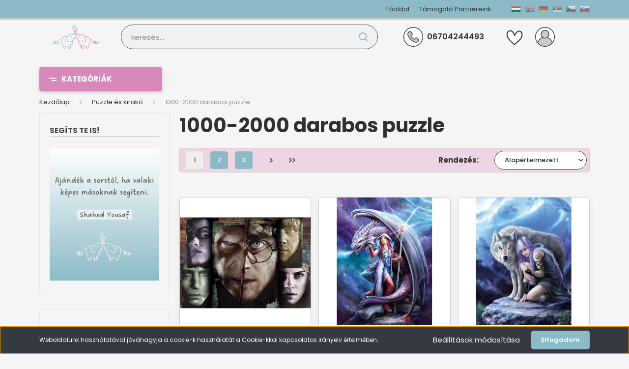

--- FILE ---
content_type: text/html; charset=UTF-8
request_url: https://elimopartner.hu/puzzle-es-kirako-26520/1000-2000-darabos-puzzle-26522
body_size: 96412
content:
<!DOCTYPE html>
<html lang="hu" dir="ltr">
<head>
    <title>1000-2000 darabos puzzle - EliMo Magyarország Első Jótékonysági Webáruháza</title>
    <meta charset="utf-8">
    <meta name="description" content="1000-2000 darabos puzzle kategóriánkban megtalálja az Önnek legmegfelelőbb terméket. Nézze meg 1000-2000 darabos puzzle kategóriánk kínálatát.">
    <meta name="robots" content="index, follow">
    <meta property="og:title" content="" />
    <meta property="og:description" content="" />
    <meta property="og:type" content="website" />
    <meta property="og:url" content="https://elimopartner.hu/puzzle-es-kirako-26520/1000-2000-darabos-puzzle-26522" />
    <meta property="og:image" content="https://elimohelpshop.cdn.shoprenter.hu/custom/elimohelpshop/image/cache/w1200h628/products/39830159982650_main.jpg.webp?lastmod=0.1694609660" />
    <link href="https://elimohelpshop.cdn.shoprenter.hu/custom/elimohelpshop/image/data/Eli%20Mo%20log%C3%B3%20sz%C3%ADn%2C%20fekte-feh%C3%A9r%20jav%C3%ADtott%20bubis%2010.jpg?lastmod=1587938791.1694609660" rel="icon" />
    <link href="https://elimohelpshop.cdn.shoprenter.hu/custom/elimohelpshop/image/data/Eli%20Mo%20log%C3%B3%20sz%C3%ADn%2C%20fekte-feh%C3%A9r%20jav%C3%ADtott%20bubis%2010.jpg?lastmod=1587938791.1694609660" rel="apple-touch-icon" />
    <base href="https://elimopartner.hu:443" />

    <meta name="viewport" content="width=device-width, initial-scale=1, maximum-scale=1, user-scalable=0">
            <link href="https://elimopartner.hu/puzzle-es-kirako-26520/1000-2000-darabos-puzzle-26522" rel="canonical">
            <link href="https://elimopartner.hu/puzzle-es-kirako-26520/1000-2000-darabos-puzzle-26522?page=2" rel="next">
    
            
                    
                <link rel="preconnect" href="https://fonts.gstatic.com" />
    <link rel="preload" as="style" href="https://fonts.googleapis.com/css2?family=Barlow:ital,wght@0,300;0,400;0,500;0,600;0,700;1,300;1,400;1,500;1,600;1,700&display=swap" />
    <link rel="stylesheet" href="https://fonts.googleapis.com/css2?family=Barlow:ital,wght@0,300;0,400;0,500;0,600;0,700;1,300;1,400;1,500;1,600;1,700&display=swap" media="print" onload="this.media='all'" />
    <noscript>
        <link rel="stylesheet" href="https://fonts.googleapis.com/css2?family=Barlow:ital,wght@0,300;0,400;0,500;0,600;0,700;1,300;1,400;1,500;1,600;1,700&display=swap" />
    </noscript>
	<link rel="preconnect" href="https://fonts.googleapis.com">
<link rel="preconnect" href="https://fonts.gstatic.com" crossorigin>
<link href="https://fonts.googleapis.com/css2?family=Open+Sans:ital,wght@0,300;0,400;0,500;0,600;0,700;0,800;1,300;1,400;1,500;1,600;1,700;1,800&family=Poppins:ital,wght@0,100;0,200;0,300;0,400;0,500;0,600;0,700;0,800;0,900;1,100;1,200;1,300;1,400;1,500;1,600;1,700;1,800;1,900&display=swap" rel="stylesheet">
    <link href="https://cdnjs.cloudflare.com/ajax/libs/fancybox/3.5.7/jquery.fancybox.min.css" rel="stylesheet" media="print" onload="this.media='all'"/>

            <link rel="stylesheet" href="https://elimohelpshop.cdn.shoprenter.hu/custom/elimohelpshop/catalog/view/theme/madrid_global/style/1767723329.1689691390.0.1697531218.css?v=null.1694609660" media="screen">
            <link rel="stylesheet" href="https://elimohelpshop.cdn.shoprenter.hu/custom/elimohelpshop/catalog/view/theme/madrid_global/stylesheet/stylesheet.css?v=1697531218" media="screen">
        <script>
        window.nonProductQuality = 80;
    </script>
    <script src="https://elimohelpshop.cdn.shoprenter.hu/catalog/view/javascript/jquery/jquery-1.10.2.min.js?v=1484139539"></script>

            
            
    
    <!-- Header JavaScript codes -->
            <script src="https://elimohelpshop.cdn.shoprenter.hu/web/compiled/js/countdown.js?v=1768402759"></script>
                    <script src="https://elimohelpshop.cdn.shoprenter.hu/web/compiled/js/base.js?v=1768402759"></script>
                    <script src="https://elimohelpshop.cdn.shoprenter.hu/web/compiled/js/before_starter2_head.js?v=1768402759"></script>
                    <script src="https://elimohelpshop.cdn.shoprenter.hu/web/compiled/js/before_starter2_productpage.js?v=1768402759"></script>
                    <script src="https://elimohelpshop.cdn.shoprenter.hu/web/compiled/js/nanobar.js?v=1768402759"></script>
                    <script src="https://elimohelpshop.cdn.shoprenter.hu/catalog/view/javascript/addtocart/addtocart.js?v=1726839966"></script>
                    <!-- Header jQuery onLoad scripts -->
    <script>window.countdownFormat='%D:%H:%M:%S';var BASEURL='https://elimopartner.hu';Currency={"symbol_left":"","symbol_right":" Ft","decimal_place":0,"decimal_point":",","thousand_point":".","currency":"HUF","value":1};$(document).ready(function(){});$(window).load(function(){});</script><script src="https://elimohelpshop.cdn.shoprenter.hu/web/compiled/js/vue/manifest.bundle.js?v=1768402756"></script><script>var ShopRenter=ShopRenter||{};ShopRenter.onCartUpdate=function(callable){document.addEventListener('cartChanged',callable)};ShopRenter.onItemAdd=function(callable){document.addEventListener('AddToCart',callable)};ShopRenter.onItemDelete=function(callable){document.addEventListener('deleteCart',callable)};ShopRenter.onSearchResultViewed=function(callable){document.addEventListener('AuroraSearchResultViewed',callable)};ShopRenter.onSubscribedForNewsletter=function(callable){document.addEventListener('AuroraSubscribedForNewsletter',callable)};ShopRenter.onCheckoutInitiated=function(callable){document.addEventListener('AuroraCheckoutInitiated',callable)};ShopRenter.onCheckoutShippingInfoAdded=function(callable){document.addEventListener('AuroraCheckoutShippingInfoAdded',callable)};ShopRenter.onCheckoutPaymentInfoAdded=function(callable){document.addEventListener('AuroraCheckoutPaymentInfoAdded',callable)};ShopRenter.onCheckoutOrderConfirmed=function(callable){document.addEventListener('AuroraCheckoutOrderConfirmed',callable)};ShopRenter.onCheckoutOrderPaid=function(callable){document.addEventListener('AuroraOrderPaid',callable)};ShopRenter.onCheckoutOrderPaidUnsuccessful=function(callable){document.addEventListener('AuroraOrderPaidUnsuccessful',callable)};ShopRenter.onProductPageViewed=function(callable){document.addEventListener('AuroraProductPageViewed',callable)};ShopRenter.onMarketingConsentChanged=function(callable){document.addEventListener('AuroraMarketingConsentChanged',callable)};ShopRenter.onCustomerRegistered=function(callable){document.addEventListener('AuroraCustomerRegistered',callable)};ShopRenter.onCustomerLoggedIn=function(callable){document.addEventListener('AuroraCustomerLoggedIn',callable)};ShopRenter.onCustomerUpdated=function(callable){document.addEventListener('AuroraCustomerUpdated',callable)};ShopRenter.onCartPageViewed=function(callable){document.addEventListener('AuroraCartPageViewed',callable)};ShopRenter.customer={"userId":0,"userClientIP":"3.143.208.246","userGroupId":8,"customerGroupTaxMode":"gross","customerGroupPriceMode":"only_gross","email":"","phoneNumber":"","name":{"firstName":"","lastName":""}};ShopRenter.theme={"name":"madrid_global","family":"madrid","parent":""};ShopRenter.shop={"name":"elimohelpshop","locale":"hu","currency":{"code":"HUF","rate":1},"domain":"elimohelpshop.myshoprenter.hu"};ShopRenter.page={"route":"product\/list","queryString":"puzzle-es-kirako-26520\/1000-2000-darabos-puzzle-26522"};ShopRenter.formSubmit=function(form,callback){callback();};let loadedAsyncScriptCount=0;function asyncScriptLoaded(position){loadedAsyncScriptCount++;if(position==='body'){if(document.querySelectorAll('.async-script-tag').length===loadedAsyncScriptCount){if(/complete|interactive|loaded/.test(document.readyState)){document.dispatchEvent(new CustomEvent('asyncScriptsLoaded',{}));}else{document.addEventListener('DOMContentLoaded',()=>{document.dispatchEvent(new CustomEvent('asyncScriptsLoaded',{}));});}}}}</script><script type="text/javascript"src="https://elimohelpshop.cdn.shoprenter.hu/web/compiled/js/vue/customerEventDispatcher.bundle.js?v=1768402756"></script>                
            
            <script>window.dataLayer=window.dataLayer||[];function gtag(){dataLayer.push(arguments)};var ShopRenter=ShopRenter||{};ShopRenter.config=ShopRenter.config||{};ShopRenter.config.googleConsentModeDefaultValue="denied";</script>                        <script type="text/javascript" src="https://elimohelpshop.cdn.shoprenter.hu/web/compiled/js/vue/googleConsentMode.bundle.js?v=1768402756"></script>

            <!-- Facebook Pixel Code -->
<script>
!function(f,b,e,v,n,t,s)
{if(f.fbq)return;n=f.fbq=function(){n.callMethod?
n.callMethod.apply(n,arguments):n.queue.push(arguments)};
if(!f._fbq)f._fbq=n;n.push=n;n.loaded=!0;n.version='2.0';
n.queue=[];t=b.createElement(e);t.async=!0;
t.src=v;s=b.getElementsByTagName(e)[0];
s.parentNode.insertBefore(t,s)}(window, document,'script',
'https://connect.facebook.net/en_US/fbevents.js');
fbq('consent', 'revoke');
fbq('init', '2779645015614459');
fbq('track', 'PageView');
document.addEventListener('AuroraAddedToCart', function(auroraEvent) {
    var fbpId = [];
    var fbpValue = 0;
    var fbpCurrency = '';

    auroraEvent.detail.products.forEach(function(item) {
        fbpValue += parseFloat(item.grossUnitPrice) * item.quantity;
        fbpId.push(item.id);
        fbpCurrency = item.currency;
    });


    fbq('track', 'AddToCart', {
        content_ids: fbpId,
        content_type: 'product',
        value: fbpValue,
        currency: fbpCurrency
    }, {
        eventID: auroraEvent.detail.event.id
    });
})
window.addEventListener('AuroraMarketingCookie.Changed', function(event) {
            let consentStatus = event.detail.isAccepted ? 'grant' : 'revoke';
            if (typeof fbq === 'function') {
                fbq('consent', consentStatus);
            }
        });
</script>
<noscript><img height="1" width="1" style="display:none"
src="https://www.facebook.com/tr?id=2779645015614459&ev=PageView&noscript=1"
/></noscript>
<!-- End Facebook Pixel Code -->
            
            
            
            
    
</head>

    
<body id="body" class="page-body product-list-body category-list-body madrid_global-body desktop-device-body vertical-category-menu " role="document">
<script>ShopRenter.theme.breakpoints={'xs':0,'sm':576,'md':768,'lg':992,'xl':1200,'xxl':1400}</script><div id="fb-root"></div><script>(function(d,s,id){var js,fjs=d.getElementsByTagName(s)[0];if(d.getElementById(id))return;js=d.createElement(s);js.id=id;js.src="//connect.facebook.net/hu_HU/sdk/xfbml.customerchat.js#xfbml=1&version=v2.12&autoLogAppEvents=1";fjs.parentNode.insertBefore(js,fjs);}(document,"script","facebook-jssdk"));</script>
                    

<!-- cached -->    <div class="nanobar-cookie-cog d-flex-center rounded js-hidden-nanobar-button">
        <svg width="20" height="20" viewBox="0 0 20 20" fill="none" xmlns="http://www.w3.org/2000/svg">
    <path d="M18.0781 10C18.0781 8.75521 18.849 7.77083 20 7.09375C19.7917 6.40104 19.5156 5.72917 19.1771 5.10417C17.8802 5.44271 16.8333 4.9375 15.9479 4.05208C15.0677 3.17187 14.7969 2.11979 15.1354 0.822917C14.5104 0.484375 13.8437 0.208333 13.1458 0C12.4687 1.15625 11.25 1.92187 10 1.92187C8.75521 1.92187 7.53125 1.15625 6.85417 0C6.15625 0.208333 5.48958 0.484375 4.86458 0.822917C5.20312 2.11979 4.93229 3.16667 4.05208 4.05208C3.17187 4.93229 2.11979 5.44271 0.828125 5.10417C0.484375 5.72917 0.208333 6.39583 0 7.09375C1.15625 7.77083 1.92708 8.75521 1.92708 10C1.92708 11.2448 1.15625 12.4687 0 13.1458C0.208333 13.8437 0.484375 14.5104 0.822917 15.1354C2.11979 14.7969 3.16667 15.0677 4.04687 15.9479C4.93229 16.8281 5.19792 17.8802 4.85937 19.1771C5.48958 19.5156 6.15104 19.7917 6.84896 20C7.52604 18.8437 8.75 18.0781 9.99479 18.0781C11.2396 18.0781 12.4635 18.8437 13.1406 20C13.8385 19.7917 14.5052 19.5156 15.1302 19.1771C14.7917 17.8802 15.0625 16.8333 15.9427 15.9479C16.8229 15.0677 17.875 14.5573 19.1719 14.8958C19.5104 14.2656 19.7865 13.599 19.9948 12.9062C18.8437 12.2292 18.0781 11.2448 18.0781 10ZM10 15.1198C7.17708 15.1198 4.88021 12.8281 4.88021 10C4.88021 7.17187 7.17187 4.88021 10 4.88021C12.8281 4.88021 15.1198 7.17187 15.1198 10C15.1198 12.8281 12.8281 15.1198 10 15.1198Z" fill="currentColor"/>
</svg>

    </div>
<div class="Fixed nanobar bg-dark js-nanobar-first-login">
    <div class="container nanobar-container">
        <div class="row flex-column flex-sm-row">
            <div class="col-12 col-sm-6 col-lg-8 nanobar-text-cookies align-self-center text-sm-left">
                Weboldalunk használatával jóváhagyja a cookie-k használatát a Cookie-kkal kapcsolatos irányelv értelmében.
            </div>
            <div class="col-12 col-sm-6 col-lg-4 nanobar-buttons m-sm-0 text-center text-sm-right">
                <a href="#" class="btn btn-link nanobar-settings-button js-nanobar-settings-button">
                    Beállítások módosítása
                </a>
                <a href="#" class="btn btn-primary nanobar-btn js-nanobar-close-cookies" data-button-save-text="Beállítások mentése">
                    Elfogadom
                </a>
            </div>
        </div>
        <div class="nanobar-cookies js-nanobar-cookies flex-column flex-sm-row text-left pt-3 mt-3" style="display: none;">
            <div class="form-check pt-2 pb-2 pr-2 mb-0">
                <input class="form-check-input" type="checkbox" name="required_cookies" disabled checked />
                <label class="form-check-label">
                    Szükséges cookie-k
                    <div class="cookies-help-text text-muted">
                        Ezek a cookie-k segítenek abban, hogy a webáruház használható és működőképes legyen.
                    </div>
                </label>
            </div>
            <div class="form-check pt-2 pb-2 pr-2 mb-0">
                <input class="form-check-input js-nanobar-marketing-cookies" type="checkbox" name="marketing_cookies"
                         checked />
                <label class="form-check-label">
                    Marketing cookie-k
                    <div class="cookies-help-text text-muted">
                        Ezeket a cookie-k segítenek abban, hogy az Ön érdeklődési körének megfelelő reklámokat és termékeket jelenítsük meg a webáruházban.
                    </div>
                </label>
            </div>
        </div>
    </div>
</div>

<script>
    (function ($) {
        $(document).ready(function () {
            new AuroraNanobar.FirstLogNanobarCheckbox(jQuery('.js-nanobar-first-login'), 'bottom');
        });
    })(jQuery);
</script>
<!-- /cached -->
<!-- cached --><div class="Fixed nanobar bg-dark js-nanobar-free-shipping">
    <div class="container nanobar-container">
        <button type="button" class="close js-nanobar-close" aria-label="Close">
            <span aria-hidden="true">&times;</span>
        </button>
        <div class="nanobar-text px-3"></div>
    </div>
</div>

<script>$(document).ready(function(){document.nanobarInstance=new AuroraNanobar.FreeShippingNanobar($('.js-nanobar-free-shipping'),'bottom','500','','1');});</script><!-- /cached -->
                <!-- page-wrap -->

                <div class="page-wrap">
                                                

    <header class="sticky-head">
        <div class="sticky-head-inner">
                    <div class="header-top-line">
                <div class="container">
                    <div class="header-top d-flex justify-content-end">
                        <!-- cached -->
    <ul class="nav headermenu-list">
                    <li class="nav-item">
                <a href="https://elimopartner.hu"
                   target="_self"
                   class="nav-link "
                    title="Főoldal"
                >
                    Főoldal
                </a>
                            </li>
                    <li class="nav-item">
                <a href="https://elimopartner.hu/tamogato-partnereink-33"
                   target="_self"
                   class="nav-link "
                    title="Támogató Partnereink"
                >
                    Támogató Partnereink
                </a>
                            </li>
            </ul>
    <!-- /cached -->
                        <!-- cached -->


                    
        <div id="languageselect" class="module content-module header-position hide-top languageselect-module" >
                                    <div class="module-body">
                        <form action="/" method="post" enctype="multipart/form-data" id="language-form">
            <div class="d-flex justify-content-lg-between language-items-row">
                                                            <div class="language-icon active cursor-pointer language-data" data-langcode="hu">
                    <img class="language-change" src="https://elimohelpshop.cdn.shoprenter.hu/catalog/view/theme/default/image/flags/HU.png?v=null.1694609660" alt="Hungarian" style="width: 30px; height: 30px;"/>
                </div>
                                <div class="language-icon cursor-pointer language-data" data-langcode="en">
                    <img class="language-change" src="https://elimohelpshop.cdn.shoprenter.hu/catalog/view/theme/default/image/flags/EN.png?v=null.1694609660" alt="English" style="width: 30px; height: 30px;"/>
                </div>
                                <div class="language-icon cursor-pointer language-data" data-langcode="de">
                    <img class="language-change" src="https://elimohelpshop.cdn.shoprenter.hu/catalog/view/theme/default/image/flags/DE.png?v=null.1694609660" alt="German" style="width: 30px; height: 30px;"/>
                </div>
                                <div class="language-icon cursor-pointer language-data" data-langcode="srb">
                    <img class="language-change" src="https://elimohelpshop.cdn.shoprenter.hu/catalog/view/theme/default/image/flags/SRB.png?v=null.1694609660" alt="Serbian" style="width: 30px; height: 30px;"/>
                </div>
                                <div class="language-icon cursor-pointer language-data" data-langcode="cz">
                    <img class="language-change" src="https://elimohelpshop.cdn.shoprenter.hu/catalog/view/theme/default/image/flags/CZ.png?v=null.1694609660" alt="Czech" style="width: 30px; height: 30px;"/>
                </div>
                                <div class="language-icon cursor-pointer language-data" data-langcode="sk">
                    <img class="language-change" src="https://elimohelpshop.cdn.shoprenter.hu/catalog/view/theme/default/image/flags/SK.png?v=null.1694609660" alt="Slovak" style="width: 30px; height: 30px;"/>
                </div>
                                <input type="hidden" value="" name="language_code"/>
                        </div>
            <script>$(window).load(function(){$('.language-change').one('click',function(){var language_code=$(this).parent('.language-data').data('langcode');$('input[name="language_code"]').attr('value',language_code);$('#language-form').submit();});});</script>        </form>
            </div>
                                </div>
    
    <!-- /cached -->
                        
                    </div>
                </div>
            </div>
            <div class="header-middle-line ">
                <div class="container">
                    <div class="header-middle">
                        <nav class="navbar navbar-expand-lg">
                            <button id="js-hamburger-icon" class="d-flex d-lg-none" title="Menü">
                                <div class="hamburger-icon position-relative">
                                    <div class="hamburger-icon-line position-absolute line-1"></div>
                                    <div class="hamburger-icon-line position-absolute line-3"></div>
                                </div>
                            </button>
                                                            <!-- cached -->
    <a class="navbar-brand" href="/"><img style="border: 0; max-width: 300px;" src="https://elimohelpshop.cdn.shoprenter.hu/custom/elimohelpshop/image/cache/w300h100m00/Eli-Mo-Logo-W500.png?v=1694511675" title="EliMo Magyarország Első Jótékonysági Webáruháza" alt="EliMo Magyarország Első Jótékonysági Webáruháza" /></a>
<!-- /cached -->
                                
<div class="dropdown search-module d-flex">
    <div class="input-group">
        <input class="form-control disableAutocomplete" type="text" placeholder="keresés..." value=""
               id="filter_keyword" 
               onclick="this.value=(this.value==this.defaultValue)?'':this.value;"/>
        <div class="input-group-append">
            <button title="Keresés" class="btn btn-link" onclick="moduleSearch();">
                <svg width="19" height="18" viewBox="0 0 19 18" fill="none" xmlns="http://www.w3.org/2000/svg">
    <path d="M17.4492 17L13.4492 13M8.47698 15.0555C4.59557 15.0555 1.44922 11.9092 1.44922 8.02776C1.44922 4.14635 4.59557 1 8.47698 1C12.3584 1 15.5047 4.14635 15.5047 8.02776C15.5047 11.9092 12.3584 15.0555 8.47698 15.0555Z" stroke="currentColor" stroke-width="2" stroke-linecap="round" stroke-linejoin="round"/>
</svg>

            </button>
        </div>
    </div>

    <input type="hidden" id="filter_description" value="0"/>
    <input type="hidden" id="search_shopname" value="elimohelpshop"/>
    <div id="results" class="dropdown-menu search-results p-0"></div>
</div>



                                                                                    <a class="nav-link header-phone-box header-middle-right-link d-none d-lg-flex" href="tel:06704244493">
                                <svg xmlns="http://www.w3.org/2000/svg" xmlns:xlink="http://www.w3.org/1999/xlink" width="40px" height="40px" viewBox="0 0 40 40" version="1.1">
<g id="surface1">
<path style=" stroke:none;fill-rule:nonzero;fill:rgb(100%,100%,100%);fill-opacity:1;" d="M 33.671875 33.667969 C 26.125 41.21875 13.882812 41.222656 6.328125 33.675781 C -1.222656 26.125 -1.226562 13.886719 6.320312 6.332031 C 13.871094 -1.21875 26.109375 -1.222656 33.664062 6.324219 L 33.671875 6.332031 C 41.21875 13.847656 41.246094 26.0625 33.726562 33.609375 Z M 33.671875 33.667969 "/>
<path style=" stroke:none;fill-rule:nonzero;fill:rgb(100%,100%,100%);fill-opacity:1;" d="M 30.335938 33.667969 C 27.121094 36.886719 22.871094 38.867188 18.335938 39.253906 C 7.699219 38.324219 -0.167969 28.949219 0.761719 18.3125 C 1.578125 8.960938 8.988281 1.550781 18.335938 0.734375 C 28.972656 1.65625 36.851562 11.027344 35.929688 21.664062 C 35.535156 26.199219 33.554688 30.449219 30.335938 33.667969 Z M 30.335938 33.667969 "/>
<path style=" stroke:none;fill-rule:nonzero;fill:rgb(79.607843%,79.607843%,79.607843%);fill-opacity:1;" d="M 30.757812 28.3125 L 29.742188 29.332031 C 28.992188 30.082031 28.054688 30.625 27.03125 30.90625 C 26.066406 31.171875 25.046875 31.1875 24.078125 30.945312 C 22.183594 30.441406 20.382812 29.640625 18.742188 28.566406 C 17.238281 27.609375 15.835938 26.492188 14.570312 25.234375 C 13.410156 24.074219 12.363281 22.800781 11.449219 21.441406 C 10.449219 19.960938 9.660156 18.355469 9.097656 16.660156 C 8.40625 14.5 8.980469 12.136719 10.582031 10.535156 L 11.757812 9.332031 C 12.34375 8.742188 13.296875 8.738281 13.886719 9.324219 L 13.898438 9.332031 L 17.644531 13.078125 C 18.234375 13.667969 18.238281 14.621094 17.652344 15.210938 L 17.644531 15.21875 L 15.445312 17.421875 C 15.0625 17.816406 15.015625 18.425781 15.332031 18.875 C 16.105469 19.9375 16.964844 20.9375 17.898438 21.867188 C 18.933594 22.910156 20.0625 23.855469 21.269531 24.699219 C 21.339844 24.746094 21.414062 24.789062 21.492188 24.820312 C 21.914062 24.996094 22.40625 24.898438 22.730469 24.574219 L 24.410156 22.894531 L 24.875 22.425781 C 25.460938 21.835938 26.417969 21.832031 27.007812 22.417969 L 30.761719 26.171875 C 31.351562 26.761719 31.351562 27.714844 30.765625 28.304688 C 30.765625 28.308594 30.761719 28.308594 30.757812 28.3125 Z M 30.757812 28.3125 "/>
<path style=" stroke:none;fill-rule:nonzero;fill:rgb(79.607843%,79.607843%,79.607843%);fill-opacity:1;" d="M 28.882812 29.191406 L 27.871094 30.207031 C 27.609375 30.453125 27.328125 30.675781 27.03125 30.875 C 26.066406 31.140625 25.046875 31.152344 24.078125 30.914062 C 22.183594 30.410156 20.382812 29.605469 18.742188 28.535156 C 17.238281 27.574219 15.835938 26.457031 14.570312 25.199219 C 13.410156 24.039062 12.363281 22.769531 11.449219 21.40625 C 10.449219 19.929688 9.660156 18.320312 9.097656 16.625 C 8.40625 14.46875 8.980469 12.101562 10.582031 10.5 L 11.296875 9.785156 C 11.578125 9.847656 11.839844 9.988281 12.042969 10.191406 L 15.789062 13.941406 C 16.378906 14.53125 16.378906 15.488281 15.789062 16.078125 L 13.582031 18.28125 C 13.1875 18.675781 13.140625 19.300781 13.46875 19.753906 C 14.234375 20.816406 15.078125 21.816406 15.996094 22.746094 C 17.039062 23.789062 18.167969 24.738281 19.375 25.578125 C 19.828125 25.894531 20.441406 25.839844 20.832031 25.453125 L 21.464844 24.820312 L 22.976562 23.300781 C 23.347656 22.933594 23.875 22.78125 24.382812 22.894531 C 24.664062 22.957031 24.917969 23.097656 25.125 23.300781 L 28.863281 27.046875 C 29.460938 27.632812 29.46875 28.59375 28.882812 29.191406 Z M 28.882812 29.191406 "/>
<path style=" stroke:none;fill-rule:nonzero;fill:rgb(19.215686%,19.215686%,19.215686%);fill-opacity:1;" d="M 19.996094 40 C 8.953125 40 0 31.042969 0 19.996094 C 0 8.953125 8.957031 0 20.003906 0 C 25.304688 0 30.386719 2.105469 34.136719 5.855469 C 41.949219 13.660156 41.953125 26.324219 34.148438 34.136719 C 30.394531 37.890625 25.304688 40 19.996094 40 Z M 19.996094 1.332031 C 9.6875 1.335938 1.332031 9.691406 1.332031 20 C 1.332031 30.3125 9.691406 38.667969 20 38.667969 C 30.308594 38.664062 38.667969 30.308594 38.664062 20 C 38.664062 15.046875 36.699219 10.300781 33.195312 6.800781 C 29.703125 3.289062 24.949219 1.320312 19.996094 1.332031 Z M 19.996094 1.332031 "/>
<path style=" stroke:none;fill-rule:nonzero;fill:rgb(19.215686%,19.215686%,19.215686%);fill-opacity:1;" d="M 25.464844 31.78125 C 24.941406 31.78125 24.421875 31.71875 23.917969 31.59375 C 21.949219 31.070312 20.074219 30.238281 18.371094 29.125 C 16.820312 28.132812 15.382812 26.972656 14.082031 25.667969 C 12.890625 24.476562 11.820312 23.175781 10.882812 21.773438 C 9.847656 20.246094 9.023438 18.582031 8.445312 16.828125 C 7.65625 14.421875 8.292969 11.777344 10.097656 10 L 11.285156 8.8125 C 12.132812 7.960938 13.515625 7.960938 14.367188 8.808594 L 18.117188 12.558594 C 18.96875 13.410156 18.972656 14.789062 18.121094 15.644531 L 15.917969 17.847656 C 15.753906 18.007812 15.734375 18.265625 15.871094 18.453125 C 16.625 19.488281 17.457031 20.460938 18.363281 21.367188 C 19.375 22.382812 20.476562 23.304688 21.652344 24.125 C 21.839844 24.257812 22.09375 24.234375 22.257812 24.074219 L 24.402344 21.925781 C 25.265625 21.101562 26.628906 21.101562 27.492188 21.925781 L 31.238281 25.671875 C 32.089844 26.523438 32.089844 27.902344 31.242188 28.757812 L 31.238281 28.761719 L 30.210938 29.800781 C 28.953125 31.0625 27.246094 31.773438 25.464844 31.78125 Z M 12.796875 9.539062 C 12.574219 9.539062 12.355469 9.628906 12.195312 9.785156 L 11.011719 10.972656 C 9.570312 12.390625 9.054688 14.5 9.675781 16.421875 C 10.234375 18.058594 11.011719 19.613281 11.996094 21.039062 C 12.882812 22.367188 13.898438 23.605469 15.03125 24.734375 C 16.261719 25.96875 17.621094 27.0625 19.089844 28 C 20.671875 29.035156 22.410156 29.8125 24.238281 30.300781 C 26.050781 30.734375 27.960938 30.1875 29.269531 28.859375 L 30.289062 27.839844 C 30.621094 27.511719 30.625 26.972656 30.292969 26.640625 L 30.289062 26.640625 L 26.542969 22.894531 C 26.214844 22.5625 25.679688 22.5625 25.347656 22.890625 L 25.34375 22.894531 L 23.195312 25.046875 C 22.578125 25.660156 21.605469 25.746094 20.890625 25.246094 C 19.652344 24.378906 18.492188 23.40625 17.425781 22.332031 C 16.46875 21.378906 15.585938 20.351562 14.789062 19.261719 C 14.265625 18.542969 14.347656 17.550781 14.976562 16.925781 L 17.175781 14.726562 C 17.507812 14.398438 17.511719 13.859375 17.179688 13.53125 L 13.429688 9.78125 C 13.269531 9.625 13.054688 9.539062 12.832031 9.539062 Z M 12.796875 9.539062 "/>
</g>
</svg>

<!--svg width="24" height="24" viewBox="0 0 24 24" fill="none" xmlns="http://www.w3.org/2000/svg">
    <path fill-rule="evenodd" clip-rule="evenodd" d="M10.8561 13.1444C9.68615 11.9744 8.80415 10.6644 8.21815 9.33536C8.09415 9.05436 8.16715 8.72536 8.38415 8.50836L9.20315 7.69036C9.87415 7.01936 9.87415 6.07036 9.28815 5.48436L8.11415 4.31036C7.33315 3.52936 6.06715 3.52936 5.28615 4.31036L4.63415 4.96236C3.89315 5.70336 3.58415 6.77236 3.78415 7.83236C4.27815 10.4454 5.79615 13.3064 8.24515 15.7554C10.6941 18.2044 13.5551 19.7224 16.1681 20.2164C17.2281 20.4164 18.2971 20.1074 19.0381 19.3664L19.6891 18.7154C20.4701 17.9344 20.4701 16.6684 19.6891 15.8874L18.5161 14.7144C17.9301 14.1284 16.9801 14.1284 16.3951 14.7144L15.4921 15.6184C15.2751 15.8354 14.9461 15.9084 14.6651 15.7844C13.3361 15.1974 12.0261 14.3144 10.8561 13.1444Z" stroke="currentColor" stroke-width="1.5" stroke-linecap="round" stroke-linejoin="round"/>
</svg-->

                                06704244493
                            </a>
                                                                                    <div id="js-wishlist-module-wrapper">
                                <hx:include src="/_fragment?_path=_format%3Dhtml%26_locale%3Den%26_controller%3Dmodule%252Fwishlist&amp;_hash=QwTGIE9th%2ByQB3%2Fbpb4KjC306Tj8dWgQ79Rj8JjWJGQ%3D"></hx:include>
                            </div>
                                                        <!-- cached -->
    <ul class="nav login-list">
                    <li class="nav-item">
                <a class="nav-link header-middle-right-link" href="index.php?route=account/login" title="Belépés / Regisztráció">
                    <span class="header-user-icon">
                        <svg xmlns="http://www.w3.org/2000/svg" xmlns:xlink="http://www.w3.org/1999/xlink" width="40px" height="40px" viewBox="0 0 40 40" version="1.1">
<g id="surface1">
<path style=" stroke:none;fill-rule:nonzero;fill:rgb(100%,100%,100%);fill-opacity:1;" d="M 20 0.667969 C 9.324219 0.667969 0.667969 9.324219 0.667969 20 C 0.667969 24.6875 2.335938 28.984375 5.113281 32.332031 C 6.402344 27.066406 10.417969 22.882812 15.574219 21.328125 C 13.421875 19.894531 12 17.449219 12 14.667969 C 12 10.25 15.582031 6.667969 20 6.667969 C 24.417969 6.667969 28 10.25 28 14.667969 C 28 17.449219 26.578125 19.894531 24.425781 21.328125 C 29.582031 22.882812 33.59375 27.066406 34.886719 32.332031 C 37.664062 28.984375 39.332031 24.6875 39.332031 20 C 39.332031 9.324219 30.675781 0.667969 20 0.667969 Z M 20 0.667969 "/>
<path style=" stroke:none;fill-rule:nonzero;fill:rgb(79.607843%,79.607843%,79.607843%);fill-opacity:1;" d="M 24.425781 21.328125 C 26.578125 19.894531 28 17.449219 28 14.667969 C 28 10.25 24.417969 6.667969 20 6.667969 C 15.582031 6.667969 12 10.25 12 14.667969 C 12 17.449219 13.421875 19.894531 15.574219 21.328125 C 10.417969 22.882812 6.40625 27.066406 5.113281 32.332031 C 5.324219 32.585938 5.542969 32.835938 5.765625 33.078125 C 5.820312 33.136719 5.875 33.195312 5.929688 33.253906 C 6.101562 33.433594 6.277344 33.613281 6.457031 33.792969 C 6.53125 33.863281 6.605469 33.933594 6.679688 34.003906 C 6.847656 34.164062 7.011719 34.316406 7.183594 34.46875 C 7.269531 34.542969 7.355469 34.617188 7.441406 34.691406 C 7.605469 34.835938 7.777344 34.976562 7.949219 35.113281 C 8.039062 35.183594 8.132812 35.257812 8.222656 35.328125 C 8.398438 35.460938 8.574219 35.59375 8.753906 35.722656 C 8.847656 35.789062 8.9375 35.855469 9.03125 35.917969 C 9.222656 36.050781 9.414062 36.175781 9.609375 36.300781 C 9.695312 36.355469 9.78125 36.410156 9.867188 36.464844 C 10.09375 36.605469 10.320312 36.738281 10.550781 36.867188 C 10.613281 36.898438 10.671875 36.9375 10.730469 36.96875 C 11.03125 37.132812 11.332031 37.289062 11.636719 37.4375 C 11.644531 37.4375 11.652344 37.441406 11.660156 37.445312 C 11.953125 37.585938 12.25 37.71875 12.550781 37.84375 C 12.644531 37.882812 12.738281 37.917969 12.835938 37.957031 C 13.050781 38.042969 13.269531 38.128906 13.488281 38.207031 C 13.605469 38.246094 13.726562 38.285156 13.84375 38.324219 C 14.046875 38.394531 14.246094 38.460938 14.453125 38.519531 C 14.582031 38.558594 14.710938 38.59375 14.84375 38.632812 C 15.039062 38.6875 15.238281 38.738281 15.4375 38.785156 C 15.773438 38.867188 16.113281 38.941406 16.453125 39.003906 C 16.589844 39.027344 16.726562 39.054688 16.863281 39.074219 C 17.074219 39.109375 17.285156 39.136719 17.496094 39.164062 C 17.628906 39.183594 17.761719 39.203125 17.894531 39.214844 C 18.128906 39.242188 18.363281 39.257812 18.597656 39.277344 C 18.714844 39.285156 18.824219 39.296875 18.941406 39.300781 C 19.292969 39.320312 19.644531 39.332031 20 39.332031 C 20.355469 39.332031 20.707031 39.320312 21.058594 39.304688 C 21.175781 39.296875 21.289062 39.285156 21.402344 39.277344 C 21.636719 39.261719 21.871094 39.242188 22.105469 39.21875 C 22.238281 39.203125 22.371094 39.183594 22.503906 39.167969 C 22.714844 39.140625 22.925781 39.109375 23.136719 39.078125 C 23.273438 39.054688 23.410156 39.027344 23.546875 39.003906 C 23.886719 38.941406 24.226562 38.871094 24.5625 38.789062 C 24.761719 38.738281 24.960938 38.6875 25.15625 38.632812 C 25.289062 38.597656 25.417969 38.5625 25.546875 38.523438 C 25.753906 38.460938 25.953125 38.394531 26.15625 38.328125 C 26.273438 38.289062 26.394531 38.25 26.511719 38.207031 C 26.730469 38.128906 26.949219 38.042969 27.164062 37.957031 C 27.261719 37.917969 27.355469 37.882812 27.449219 37.84375 C 27.746094 37.722656 28.042969 37.589844 28.335938 37.449219 C 28.34375 37.445312 28.351562 37.441406 28.363281 37.4375 C 28.667969 37.289062 28.96875 37.132812 29.269531 36.96875 C 29.328125 36.9375 29.386719 36.902344 29.449219 36.867188 C 29.679688 36.738281 29.90625 36.605469 30.132812 36.46875 C 30.21875 36.414062 30.304688 36.355469 30.390625 36.300781 C 30.585938 36.175781 30.777344 36.050781 30.96875 35.921875 C 31.0625 35.855469 31.152344 35.789062 31.246094 35.722656 C 31.425781 35.59375 31.601562 35.460938 31.777344 35.328125 C 31.871094 35.257812 31.960938 35.1875 32.050781 35.113281 C 32.222656 34.976562 32.394531 34.835938 32.558594 34.691406 C 32.644531 34.617188 32.730469 34.542969 32.816406 34.46875 C 32.988281 34.316406 33.152344 34.164062 33.320312 34.007812 C 33.394531 33.933594 33.46875 33.863281 33.542969 33.792969 C 33.722656 33.617188 33.898438 33.4375 34.070312 33.253906 C 34.125 33.195312 34.179688 33.136719 34.234375 33.078125 C 34.457031 32.835938 34.675781 32.589844 34.886719 32.335938 C 34.886719 32.335938 34.886719 32.332031 34.886719 32.332031 C 33.597656 27.066406 29.582031 22.882812 24.425781 21.328125 Z M 24.425781 21.328125 "/>
<path style=" stroke:none;fill-rule:nonzero;fill:rgb(19.215686%,19.215686%,19.215686%);fill-opacity:1;" d="M 20 0 C 8.972656 0 0 8.972656 0 20 C 0 24.828125 1.722656 29.265625 4.582031 32.726562 C 4.589844 32.734375 4.589844 32.746094 4.597656 32.757812 C 6.664062 35.25 9.257812 37.160156 12.152344 38.394531 C 12.183594 38.40625 12.214844 38.421875 12.25 38.4375 C 12.484375 38.535156 12.71875 38.625 12.957031 38.714844 C 13.050781 38.75 13.144531 38.785156 13.238281 38.820312 C 13.445312 38.894531 13.648438 38.964844 13.855469 39.03125 C 13.988281 39.074219 14.121094 39.113281 14.257812 39.15625 C 14.441406 39.210938 14.625 39.261719 14.808594 39.3125 C 14.972656 39.355469 15.136719 39.398438 15.300781 39.4375 C 15.464844 39.476562 15.632812 39.515625 15.800781 39.550781 C 15.988281 39.589844 16.175781 39.625 16.363281 39.660156 C 16.515625 39.6875 16.667969 39.71875 16.820312 39.742188 C 17.03125 39.777344 17.242188 39.804688 17.453125 39.832031 C 17.589844 39.847656 17.726562 39.867188 17.863281 39.882812 C 18.105469 39.910156 18.347656 39.925781 18.589844 39.941406 C 18.703125 39.953125 18.8125 39.964844 18.925781 39.96875 C 19.28125 39.988281 19.640625 40 20 40 C 20.359375 40 20.71875 39.988281 21.074219 39.96875 C 21.1875 39.964844 21.300781 39.953125 21.410156 39.945312 C 21.65625 39.925781 21.898438 39.910156 22.136719 39.882812 C 22.273438 39.871094 22.410156 39.851562 22.546875 39.832031 C 22.757812 39.804688 22.96875 39.777344 23.179688 39.746094 C 23.332031 39.71875 23.484375 39.691406 23.636719 39.664062 C 23.824219 39.628906 24.015625 39.59375 24.203125 39.550781 C 24.367188 39.515625 24.535156 39.476562 24.703125 39.4375 C 24.867188 39.398438 25.03125 39.355469 25.191406 39.3125 C 25.511719 39.226562 25.828125 39.132812 26.144531 39.03125 C 26.351562 38.964844 26.558594 38.894531 26.761719 38.820312 C 26.855469 38.789062 26.949219 38.753906 27.042969 38.714844 C 27.28125 38.628906 27.515625 38.535156 27.75 38.4375 C 27.785156 38.421875 27.816406 38.40625 27.851562 38.394531 C 30.78125 37.144531 33.371094 35.210938 35.402344 32.757812 C 35.410156 32.75 35.410156 32.734375 35.417969 32.726562 C 38.277344 29.265625 40 24.828125 40 20 C 40 8.972656 31.027344 0 20 0 Z M 23.988281 20.8125 C 23.726562 20.980469 23.453125 21.132812 23.171875 21.269531 C 23.140625 21.285156 23.105469 21.300781 23.074219 21.316406 C 21.144531 22.195312 18.855469 22.195312 16.925781 21.316406 C 16.894531 21.300781 16.859375 21.285156 16.828125 21.269531 C 16.546875 21.132812 16.273438 20.980469 16.011719 20.8125 C 14 19.503906 12.667969 17.238281 12.667969 14.667969 C 12.667969 10.625 15.957031 7.332031 20 7.332031 C 24.042969 7.332031 27.332031 10.625 27.332031 14.667969 C 27.332031 17.238281 26 19.503906 23.988281 20.8125 Z M 15.761719 22.21875 C 15.820312 22.25 15.875 22.285156 15.929688 22.3125 C 16.128906 22.417969 16.332031 22.515625 16.535156 22.605469 C 16.695312 22.675781 16.859375 22.734375 17.019531 22.792969 C 17.050781 22.804688 17.085938 22.820312 17.117188 22.828125 C 18.019531 23.148438 18.988281 23.332031 20 23.332031 C 21.011719 23.332031 21.980469 23.148438 22.882812 22.828125 C 22.914062 22.820312 22.945312 22.804688 22.980469 22.792969 C 23.140625 22.734375 23.304688 22.675781 23.460938 22.605469 C 23.667969 22.515625 23.871094 22.417969 24.070312 22.3125 C 24.125 22.285156 24.179688 22.25 24.238281 22.21875 C 24.332031 22.164062 24.429688 22.117188 24.523438 22.058594 C 29.214844 23.582031 32.863281 27.40625 34.152344 32.152344 C 32.484375 34.089844 30.429688 35.6875 28.105469 36.8125 C 28.09375 36.816406 28.085938 36.824219 28.074219 36.828125 C 27.835938 36.941406 27.59375 37.050781 27.351562 37.15625 C 27.296875 37.179688 27.242188 37.203125 27.1875 37.226562 C 26.972656 37.316406 26.757812 37.402344 26.539062 37.480469 C 26.449219 37.515625 26.359375 37.550781 26.265625 37.582031 C 26.074219 37.648438 25.878906 37.714844 25.683594 37.777344 C 25.5625 37.816406 25.441406 37.855469 25.320312 37.890625 C 25.144531 37.941406 24.972656 37.992188 24.796875 38.039062 C 24.648438 38.078125 24.5 38.113281 24.351562 38.148438 C 24.191406 38.1875 24.039062 38.226562 23.878906 38.257812 C 23.707031 38.292969 23.53125 38.324219 23.359375 38.355469 C 23.21875 38.382812 23.078125 38.410156 22.9375 38.433594 C 22.742188 38.464844 22.542969 38.488281 22.347656 38.511719 C 22.222656 38.53125 22.097656 38.546875 21.972656 38.5625 C 21.746094 38.585938 21.519531 38.601562 21.296875 38.617188 C 21.195312 38.625 21.09375 38.632812 20.992188 38.640625 C 20.664062 38.65625 20.332031 38.667969 20 38.667969 C 19.667969 38.667969 19.335938 38.65625 19.007812 38.640625 C 18.90625 38.632812 18.808594 38.625 18.707031 38.617188 C 18.480469 38.601562 18.253906 38.585938 18.027344 38.5625 C 17.902344 38.546875 17.777344 38.53125 17.652344 38.511719 C 17.457031 38.488281 17.257812 38.464844 17.0625 38.433594 C 16.921875 38.410156 16.78125 38.382812 16.640625 38.355469 C 16.46875 38.324219 16.292969 38.292969 16.121094 38.257812 C 15.964844 38.226562 15.808594 38.1875 15.652344 38.148438 C 15.5 38.113281 15.351562 38.078125 15.203125 38.039062 C 15.027344 37.992188 14.855469 37.941406 14.679688 37.890625 C 14.558594 37.855469 14.4375 37.816406 14.316406 37.777344 C 14.121094 37.714844 13.925781 37.648438 13.734375 37.582031 C 13.425781 37.472656 13.117188 37.351562 12.816406 37.226562 C 12.757812 37.203125 12.707031 37.179688 12.648438 37.15625 C 12.40625 37.050781 12.164062 36.941406 11.925781 36.828125 C 11.914062 36.824219 11.90625 36.820312 11.894531 36.8125 C 9.570312 35.6875 7.515625 34.089844 5.847656 32.152344 C 7.136719 27.40625 10.785156 23.582031 15.476562 22.058594 C 15.570312 22.117188 15.667969 22.164062 15.761719 22.21875 Z M 35.152344 30.882812 C 33.640625 26.417969 30.191406 22.8125 25.789062 21.097656 C 27.550781 19.511719 28.667969 17.21875 28.667969 14.667969 C 28.667969 9.886719 24.777344 6 20 6 C 15.222656 6 11.332031 9.886719 11.332031 14.667969 C 11.332031 17.21875 12.449219 19.511719 14.210938 21.097656 C 9.808594 22.8125 6.359375 26.417969 4.847656 30.882812 C 2.640625 27.816406 1.332031 24.058594 1.332031 20 C 1.332031 9.707031 9.707031 1.332031 20 1.332031 C 30.292969 1.332031 38.667969 9.707031 38.667969 20 C 38.667969 24.058594 37.359375 27.816406 35.152344 30.882812 Z M 35.152344 30.882812 "/>
</g>
</svg>

<!--svg width="18" height="20" viewBox="0 0 18 20" fill="none" xmlns="http://www.w3.org/2000/svg">
    <path fill-rule="evenodd" clip-rule="evenodd" d="M11.4749 2.52513C12.8417 3.89197 12.8417 6.10804 11.4749 7.47488C10.1081 8.84172 7.89199 8.84172 6.52515 7.47488C5.15831 6.10804 5.15831 3.89197 6.52515 2.52513C7.89199 1.15829 10.1081 1.15829 11.4749 2.52513Z" stroke="currentColor" stroke-width="1.5" stroke-linecap="round" stroke-linejoin="round"/>
    <path fill-rule="evenodd" clip-rule="evenodd" d="M1 16.5V17.5C1 18.052 1.448 18.5 2 18.5H16C16.552 18.5 17 18.052 17 17.5V16.5C17 13.474 13.048 11.508 9 11.508C4.952 11.508 1 13.474 1 16.5Z" stroke="currentColor" stroke-width="1.5" stroke-linecap="round" stroke-linejoin="round"/>
</svg-->

                    </span>
                </a>
            </li>
            </ul>
<!-- /cached -->
                            <div id="header-cart-wrapper">
                                <div id="js-cart">
                                    
                                </div>
                            </div>
                        </nav>
                    </div>
                </div>
            </div>
            <div class="header-bottom-line d-none d-lg-block">
                <div class="container">
                    


                    
            <div id="module_category_wrapper" class="module-category-wrapper">
        <div id="category" class="module content-module header-position category-module" >
                    <div class="module-head">
                            <span class="category-menu-hamburger-icon"></span>
                        <div class="module-head-title">Kategóriák</div>
        </div>
            <div class="module-body">
                    <div id="category-nav">
        

    <ul class="nav nav-pills category category-menu sf-menu sf-horizontal builded">
        <li id="cat_27381" class="nav-item item category-list module-list parent odd">
    <a href="https://elimopartner.hu/ajandektargyak-27381" class="nav-link">
                <span>Ajándéktárgyak</span>
    </a>
            <ul class="nav flex-column children"><li id="cat_27383" class="nav-item item category-list module-list even">
    <a href="https://elimopartner.hu/ajandektargyak-27381/pyramid-27383" class="nav-link">
                <span>Pyramid</span>
    </a>
    </li></ul>
    </li><li id="cat_27385" class="nav-item item category-list module-list parent even">
    <a href="https://elimopartner.hu/aktiv-szabadido-27385" class="nav-link">
                <span>Aktív szabadidő</span>
    </a>
            <ul class="nav flex-column children"><li id="cat_27386" class="nav-item item category-list module-list parent even">
    <a href="https://elimopartner.hu/aktiv-szabadido-27385/egyeb-szabadidos-jatekok-27386" class="nav-link">
                <span>Egyéb szabadidős játékok</span>
    </a>
            <ul class="nav flex-column children"><li id="cat_27388" class="nav-item item category-list module-list even">
    <a href="https://elimopartner.hu/aktiv-szabadido-27385/egyeb-szabadidos-jatekok-27386/waboba-vizi-labdak-27388" class="nav-link">
                <span>Waboba vízi labdák</span>
    </a>
    </li></ul>
    </li><li id="cat_27390" class="nav-item item category-list module-list odd">
    <a href="https://elimopartner.hu/aktiv-szabadido-27385/frizbik-es-bumerangok-27390" class="nav-link">
                <span>Frizbik és bumerángok</span>
    </a>
    </li><li id="cat_27392" class="nav-item item category-list module-list parent even">
    <a href="https://elimopartner.hu/aktiv-szabadido-27385/gyereksarok-27392" class="nav-link">
                <span>Gyereksarok</span>
    </a>
            <ul class="nav flex-column children"><li id="cat_27395" class="nav-item item category-list module-list even">
    <a href="https://elimopartner.hu/aktiv-szabadido-27385/gyereksarok-27392/aqua-dragons-vizi-sarkanyok-27395" class="nav-link">
                <span>Aqua dragons vízi sárkányok</span>
    </a>
    </li><li id="cat_27396" class="nav-item item category-list module-list odd">
    <a href="https://elimopartner.hu/aktiv-szabadido-27385/gyereksarok-27392/buveszkellekek-27396" class="nav-link">
                <span>Bűvészkellékek</span>
    </a>
    </li><li id="cat_27399" class="nav-item item category-list module-list even">
    <a href="https://elimopartner.hu/aktiv-szabadido-27385/gyereksarok-27392/epitojatekok-27399" class="nav-link">
                <span>Építőjátékok</span>
    </a>
    </li><li id="cat_27400" class="nav-item item category-list module-list odd">
    <a href="https://elimopartner.hu/aktiv-szabadido-27385/gyereksarok-27392/fejleszto-es-ismeretterjeszto-jatekok-27400" class="nav-link">
                <span>Fejlesztő és ismeretterjesztő játékok</span>
    </a>
    </li><li id="cat_27403" class="nav-item item category-list module-list even">
    <a href="https://elimopartner.hu/aktiv-szabadido-27385/gyereksarok-27392/fejlszeto-es-ismeretterjeszto-jatekok-27403" class="nav-link">
                <span>Fejlszető és ismeretterjesztő játékok</span>
    </a>
    </li><li id="cat_27406" class="nav-item item category-list module-list odd">
    <a href="https://elimopartner.hu/aktiv-szabadido-27385/gyereksarok-27392/gyereknap-27406" class="nav-link">
                <span>Gyereknap</span>
    </a>
    </li><li id="cat_27409" class="nav-item item category-list module-list even">
    <a href="https://elimopartner.hu/aktiv-szabadido-27385/gyereksarok-27392/intelligens-gyurma-27409" class="nav-link">
                <span>Intelligens gyurma</span>
    </a>
    </li></ul>
    </li><li id="cat_27411" class="nav-item item category-list module-list odd">
    <a href="https://elimopartner.hu/aktiv-szabadido-27385/kendama-27411" class="nav-link">
                <span>Kendama</span>
    </a>
    </li><li id="cat_27414" class="nav-item item category-list module-list even">
    <a href="https://elimopartner.hu/aktiv-szabadido-27385/powerball-karerosito-27414" class="nav-link">
                <span>Powerball karerősítő</span>
    </a>
    </li><li id="cat_27416" class="nav-item item category-list module-list odd">
    <a href="https://elimopartner.hu/aktiv-szabadido-27385/sarkanyok-es-szelforgok-27416" class="nav-link">
                <span>Sárkányok és szélforgók</span>
    </a>
    </li><li id="cat_27418" class="nav-item item category-list module-list even">
    <a href="https://elimopartner.hu/aktiv-szabadido-27385/yo-yo-27418" class="nav-link">
                <span>Yo-yo</span>
    </a>
    </li><li id="cat_27419" class="nav-item item category-list module-list odd">
    <a href="https://elimopartner.hu/aktiv-szabadido-27385/zsonglor-kellekek-27419" class="nav-link">
                <span>Zsonglőr kellékek</span>
    </a>
    </li></ul>
    </li><li id="cat_24564" class="nav-item item category-list module-list even">
    <a href="https://elimopartner.hu/apanak-24564" class="nav-link">
                <span>Apának</span>
    </a>
    </li><li id="cat_25644" class="nav-item item category-list module-list parent odd">
    <a href="https://elimopartner.hu/autos-termekek-25644" class="nav-link">
                <span>Autós termékek</span>
    </a>
            <ul class="nav flex-column children"><li id="cat_25648" class="nav-item item category-list module-list parent even">
    <a href="https://elimopartner.hu/autos-termekek-25644/autofelszereles-es-kiegeszitok-25648" class="nav-link">
                <span>Autófelszerelés és kiegészítők</span>
    </a>
            <ul class="nav flex-column children"><li id="cat_25671" class="nav-item item category-list module-list parent even">
    <a href="https://elimopartner.hu/autos-termekek-25644/autofelszereles-es-kiegeszitok-25648/otthon-25671" class="nav-link">
                <span>Otthon</span>
    </a>
            <ul class="nav flex-column children"><li id="cat_25685" class="nav-item item category-list module-list parent even">
    <a href="https://elimopartner.hu/autos-termekek-25644/autofelszereles-es-kiegeszitok-25648/otthon-25671/haziallat-25685" class="nav-link">
                <span>Háziállat</span>
    </a>
            <ul class="nav flex-column children"><li id="cat_25687" class="nav-item item category-list module-list even">
    <a href="https://elimopartner.hu/autos-termekek-25644/autofelszereles-es-kiegeszitok-25648/otthon-25671/haziallat-25685/kutya-25687" class="nav-link">
                <span>Kutya</span>
    </a>
    </li></ul>
    </li></ul>
    </li></ul>
    </li></ul>
    </li><li id="cat_26212" class="nav-item item category-list module-list parent even">
    <a href="https://elimopartner.hu/baba-jatek-26212" class="nav-link">
                <span>Baba játék</span>
    </a>
            <ul class="nav flex-column children"><li id="cat_26214" class="nav-item item category-list module-list even">
    <a href="https://elimopartner.hu/baba-jatek-26212/bebi-epitojatek-26214" class="nav-link">
                <span>Bébi építőjáték</span>
    </a>
    </li><li id="cat_26217" class="nav-item item category-list module-list odd">
    <a href="https://elimopartner.hu/baba-jatek-26212/bebi-pluss-26217" class="nav-link">
                <span>Bébi plüss</span>
    </a>
    </li><li id="cat_26220" class="nav-item item category-list module-list even">
    <a href="https://elimopartner.hu/baba-jatek-26212/bebitaxi-26220" class="nav-link">
                <span>Bébitaxi</span>
    </a>
    </li><li id="cat_26221" class="nav-item item category-list module-list odd">
    <a href="https://elimopartner.hu/baba-jatek-26212/fejleszto-jatek-26221" class="nav-link">
                <span>Fejlesztő játék</span>
    </a>
    </li><li id="cat_26222" class="nav-item item category-list module-list even">
    <a href="https://elimopartner.hu/baba-jatek-26212/jarassegito-26222" class="nav-link">
                <span>Járássegítő</span>
    </a>
    </li><li id="cat_26225" class="nav-item item category-list module-list odd">
    <a href="https://elimopartner.hu/baba-jatek-26212/jatekautok-es-jarmuvek-26225" class="nav-link">
                <span>Játékautók és járművek</span>
    </a>
    </li><li id="cat_26228" class="nav-item item category-list module-list even">
    <a href="https://elimopartner.hu/baba-jatek-26212/jatszoszonyeg-es-babakaram-26228" class="nav-link">
                <span>Játszószőnyeg és babakarám</span>
    </a>
    </li><li id="cat_26229" class="nav-item item category-list module-list odd">
    <a href="https://elimopartner.hu/baba-jatek-26212/kisagyforgo-26229" class="nav-link">
                <span>Kiságyforgó</span>
    </a>
    </li><li id="cat_26231" class="nav-item item category-list module-list even">
    <a href="https://elimopartner.hu/baba-jatek-26212/zenelo-jatek-26231" class="nav-link">
                <span>Zenélő játék</span>
    </a>
    </li></ul>
    </li><li id="cat_23549" class="nav-item item category-list module-list odd">
    <a href="https://elimopartner.hu/babaagynemu-23549" class="nav-link">
                <span>Babaágynemű</span>
    </a>
    </li><li id="cat_26234" class="nav-item item category-list module-list parent even">
    <a href="https://elimopartner.hu/babaapolas-26234" class="nav-link">
                <span>Babaápolás</span>
    </a>
            <ul class="nav flex-column children"><li id="cat_26237" class="nav-item item category-list module-list even">
    <a href="https://elimopartner.hu/babaapolas-26234/babaapolas-26237" class="nav-link">
                <span>Babaápolás</span>
    </a>
    </li><li id="cat_26240" class="nav-item item category-list module-list odd">
    <a href="https://elimopartner.hu/babaapolas-26234/pelenka-es-pelenkazas-26240" class="nav-link">
                <span>Pelenka és pelenkázás</span>
    </a>
    </li></ul>
    </li><li id="cat_26247" class="nav-item item category-list module-list parent odd">
    <a href="https://elimopartner.hu/babaegeszseg-26247" class="nav-link">
                <span>Babaegészség</span>
    </a>
            <ul class="nav flex-column children"><li id="cat_26249" class="nav-item item category-list module-list even">
    <a href="https://elimopartner.hu/babaegeszseg-26247/babamerleg-26249" class="nav-link">
                <span>Babamérleg</span>
    </a>
    </li><li id="cat_26250" class="nav-item item category-list module-list odd">
    <a href="https://elimopartner.hu/babaegeszseg-26247/orrszivo-26250" class="nav-link">
                <span>Orrszívó</span>
    </a>
    </li></ul>
    </li><li id="cat_23954" class="nav-item item category-list module-list parent even">
    <a href="https://elimopartner.hu/babakellekek-23954" class="nav-link">
                <span>Babakellékek</span>
    </a>
            <ul class="nav flex-column children"><li id="cat_23957" class="nav-item item category-list module-list parent even">
    <a href="https://elimopartner.hu/babakellekek-23954/bababiztonsag-es-babaegeszseg-23957" class="nav-link">
                <span>Bababiztonság és babaegészség</span>
    </a>
            <ul class="nav flex-column children"><li id="cat_23958" class="nav-item item category-list module-list even">
    <a href="https://elimopartner.hu/babakellekek-23954/bababiztonsag-es-babaegeszseg-23957/biztonsagi-babaracsok-23958" class="nav-link">
                <span>Biztonsági babarácsok</span>
    </a>
    </li><li id="cat_23961" class="nav-item item category-list module-list odd">
    <a href="https://elimopartner.hu/babakellekek-23954/bababiztonsag-es-babaegeszseg-23957/elektronikus-bebiorok-23961" class="nav-link">
                <span>Elektronikus bébiőrök</span>
    </a>
    </li><li id="cat_23962" class="nav-item item category-list module-list even">
    <a href="https://elimopartner.hu/babakellekek-23954/bababiztonsag-es-babaegeszseg-23957/gyermeklampak-23962" class="nav-link">
                <span>Gyermeklámpák</span>
    </a>
    </li><li id="cat_23965" class="nav-item item category-list module-list odd">
    <a href="https://elimopartner.hu/babakellekek-23954/bababiztonsag-es-babaegeszseg-23957/legtisztitok-es-parasitok-23965" class="nav-link">
                <span>Légtisztítók és párásítók</span>
    </a>
    </li><li id="cat_23968" class="nav-item item category-list module-list even">
    <a href="https://elimopartner.hu/babakellekek-23954/bababiztonsag-es-babaegeszseg-23957/orrszivok-23968" class="nav-link">
                <span>Orrszívók</span>
    </a>
    </li></ul>
    </li><li id="cat_23971" class="nav-item item category-list module-list parent odd">
    <a href="https://elimopartner.hu/babakellekek-23954/babaetetes-es-szoptatas-23971" class="nav-link">
                <span>Babaetetés és szoptatás</span>
    </a>
            <ul class="nav flex-column children"><li id="cat_23973" class="nav-item item category-list module-list even">
    <a href="https://elimopartner.hu/babakellekek-23954/babaetetes-es-szoptatas-23971/baba-etetoszekek-23973" class="nav-link">
                <span>Baba etetőszékek</span>
    </a>
    </li><li id="cat_23976" class="nav-item item category-list module-list parent odd">
    <a href="https://elimopartner.hu/babakellekek-23954/babaetetes-es-szoptatas-23971/babaetkezesi-eszkozok-23976" class="nav-link">
                <span>Babaétkezési eszközök</span>
    </a>
            <ul class="nav flex-column children"><li id="cat_23979" class="nav-item item category-list module-list even">
    <a href="https://elimopartner.hu/babakellekek-23954/babaetetes-es-szoptatas-23971/babaetkezesi-eszkozok-23976/babaetkeszletek-23979" class="nav-link">
                <span>Babaétkészletek</span>
    </a>
    </li><li id="cat_23980" class="nav-item item category-list module-list odd">
    <a href="https://elimopartner.hu/babakellekek-23954/babaetetes-es-szoptatas-23971/babaetkezesi-eszkozok-23976/elokek-23980" class="nav-link">
                <span>Előkék</span>
    </a>
    </li><li id="cat_23983" class="nav-item item category-list module-list even">
    <a href="https://elimopartner.hu/babakellekek-23954/babaetetes-es-szoptatas-23971/babaetkezesi-eszkozok-23976/evoeszkozok-es-etetokanalak-23983" class="nav-link">
                <span>Evőeszközök és etetőkanalak</span>
    </a>
    </li><li id="cat_23986" class="nav-item item category-list module-list odd">
    <a href="https://elimopartner.hu/babakellekek-23954/babaetetes-es-szoptatas-23971/babaetkezesi-eszkozok-23976/gyerek-itatopoharak-23986" class="nav-link">
                <span>Gyerek itatópoharak</span>
    </a>
    </li><li id="cat_23987" class="nav-item item category-list module-list even">
    <a href="https://elimopartner.hu/babakellekek-23954/babaetetes-es-szoptatas-23971/babaetkezesi-eszkozok-23976/hotartok-23987" class="nav-link">
                <span>Hőtartók</span>
    </a>
    </li><li id="cat_23988" class="nav-item item category-list module-list odd">
    <a href="https://elimopartner.hu/babakellekek-23954/babaetetes-es-szoptatas-23971/babaetkezesi-eszkozok-23976/tanyerok-es-talkak-23988" class="nav-link">
                <span>Tányérok és tálkák</span>
    </a>
    </li></ul>
    </li><li id="cat_23989" class="nav-item item category-list module-list parent even">
    <a href="https://elimopartner.hu/babakellekek-23954/babaetetes-es-szoptatas-23971/cumik-23989" class="nav-link">
                <span>Cumik</span>
    </a>
            <ul class="nav flex-column children"><li id="cat_23990" class="nav-item item category-list module-list even">
    <a href="https://elimopartner.hu/babakellekek-23954/babaetetes-es-szoptatas-23971/cumik-23989/cumik-csecsemoknek-23990" class="nav-link">
                <span>Cumik csecsemőknek</span>
    </a>
    </li><li id="cat_23992" class="nav-item item category-list module-list odd">
    <a href="https://elimopartner.hu/babakellekek-23954/babaetetes-es-szoptatas-23971/cumik-23989/cumitartok-es-cumilancok-23992" class="nav-link">
                <span>Cumitartók és cumiláncok</span>
    </a>
    </li><li id="cat_23993" class="nav-item item category-list module-list even">
    <a href="https://elimopartner.hu/babakellekek-23954/babaetetes-es-szoptatas-23971/cumik-23989/etetocumik-23993" class="nav-link">
                <span>Etetőcumik</span>
    </a>
    </li></ul>
    </li><li id="cat_23994" class="nav-item item category-list module-list odd">
    <a href="https://elimopartner.hu/babakellekek-23954/babaetetes-es-szoptatas-23971/cumisuvegek-23994" class="nav-link">
                <span>Cumisüvegek</span>
    </a>
    </li><li id="cat_23996" class="nav-item item category-list module-list even">
    <a href="https://elimopartner.hu/babakellekek-23954/babaetetes-es-szoptatas-23971/elelmiszer-tarolok-es-dobozok-23996" class="nav-link">
                <span>Élelmiszer tárolók és dobozok</span>
    </a>
    </li><li id="cat_23998" class="nav-item item category-list module-list odd">
    <a href="https://elimopartner.hu/babakellekek-23954/babaetetes-es-szoptatas-23971/kismama-parnak-23998" class="nav-link">
                <span>Kismama párnák</span>
    </a>
    </li><li id="cat_23999" class="nav-item item category-list module-list even">
    <a href="https://elimopartner.hu/babakellekek-23954/babaetetes-es-szoptatas-23971/parolo-es-turmixgepek-23999" class="nav-link">
                <span>Pároló és turmixgépek</span>
    </a>
    </li><li id="cat_24002" class="nav-item item category-list module-list odd">
    <a href="https://elimopartner.hu/babakellekek-23954/babaetetes-es-szoptatas-23971/sterilizalok-es-melegitok-24002" class="nav-link">
                <span>Sterilizálók és melegítők</span>
    </a>
    </li></ul>
    </li><li id="cat_24004" class="nav-item item category-list module-list parent even">
    <a href="https://elimopartner.hu/babakellekek-23954/babaruhazat-24004" class="nav-link">
                <span>Babaruházat</span>
    </a>
            <ul class="nav flex-column children"><li id="cat_24005" class="nav-item item category-list module-list parent even">
    <a href="https://elimopartner.hu/babakellekek-23954/babaruhazat-24004/babahalozsakok-24005" class="nav-link">
                <span>Babahálózsákok</span>
    </a>
            <ul class="nav flex-column children"><li id="cat_24008" class="nav-item item category-list module-list even">
    <a href="https://elimopartner.hu/babakellekek-23954/babaruhazat-24004/babahalozsakok-24005/egeszeves-babahalozsakok-24008" class="nav-link">
                <span>Egészéves babahálózsákok</span>
    </a>
    </li><li id="cat_24011" class="nav-item item category-list module-list odd">
    <a href="https://elimopartner.hu/babakellekek-23954/babaruhazat-24004/babahalozsakok-24005/nyari-babahalozsakok-24011" class="nav-link">
                <span>Nyári babahálózsákok</span>
    </a>
    </li><li id="cat_24014" class="nav-item item category-list module-list even">
    <a href="https://elimopartner.hu/babakellekek-23954/babaruhazat-24004/babahalozsakok-24005/teli-babahalozsakok-24014" class="nav-link">
                <span>Téli babahálózsákok</span>
    </a>
    </li></ul>
    </li><li id="cat_24015" class="nav-item item category-list module-list odd">
    <a href="https://elimopartner.hu/babakellekek-23954/babaruhazat-24004/babaoveralok-24015" class="nav-link">
                <span>Babaoverálok</span>
    </a>
    </li><li id="cat_24018" class="nav-item item category-list module-list parent even">
    <a href="https://elimopartner.hu/babakellekek-23954/babaruhazat-24004/babapolyak-24018" class="nav-link">
                <span>Babapólyák</span>
    </a>
            <ul class="nav flex-column children"><li id="cat_24020" class="nav-item item category-list module-list even">
    <a href="https://elimopartner.hu/babakellekek-23954/babaruhazat-24004/babapolyak-24018/egeszeves-babapolyak-24020" class="nav-link">
                <span>Egészéves babapólyák</span>
    </a>
    </li><li id="cat_24023" class="nav-item item category-list module-list odd">
    <a href="https://elimopartner.hu/babakellekek-23954/babaruhazat-24004/babapolyak-24018/nyari-babapolyak-24023" class="nav-link">
                <span>Nyári babapólyák</span>
    </a>
    </li><li id="cat_24025" class="nav-item item category-list module-list even">
    <a href="https://elimopartner.hu/babakellekek-23954/babaruhazat-24004/babapolyak-24018/teli-babapolyak-24025" class="nav-link">
                <span>Téli babapólyák</span>
    </a>
    </li></ul>
    </li><li id="cat_24026" class="nav-item item category-list module-list odd">
    <a href="https://elimopartner.hu/babakellekek-23954/babaruhazat-24004/babaruha-szettek-24026" class="nav-link">
                <span>Babaruha szettek</span>
    </a>
    </li><li id="cat_24028" class="nav-item item category-list module-list even">
    <a href="https://elimopartner.hu/babakellekek-23954/babaruhazat-24004/gyerek-napszemuvegek-24028" class="nav-link">
                <span>Gyerek napszemüvegek</span>
    </a>
    </li><li id="cat_24030" class="nav-item item category-list module-list odd">
    <a href="https://elimopartner.hu/babakellekek-23954/babaruhazat-24004/labzsakok-24030" class="nav-link">
                <span>Lábzsákok</span>
    </a>
    </li></ul>
    </li><li id="cat_24032" class="nav-item item category-list module-list parent odd">
    <a href="https://elimopartner.hu/babakellekek-23954/babaszallitas-24032" class="nav-link">
                <span>Babaszállítás</span>
    </a>
            <ul class="nav flex-column children"><li id="cat_24033" class="nav-item item category-list module-list even">
    <a href="https://elimopartner.hu/babakellekek-23954/babaszallitas-24032/autosulesek-24033" class="nav-link">
                <span>Autósülések</span>
    </a>
    </li><li id="cat_24035" class="nav-item item category-list module-list odd">
    <a href="https://elimopartner.hu/babakellekek-23954/babaszallitas-24032/babakocsik-24035" class="nav-link">
                <span>Babakocsik</span>
    </a>
    </li><li id="cat_24038" class="nav-item item category-list module-list even">
    <a href="https://elimopartner.hu/babakellekek-23954/babaszallitas-24032/utazasi-kiegeszitok-24038" class="nav-link">
                <span>Utazási kiegészítők</span>
    </a>
    </li></ul>
    </li><li id="cat_24039" class="nav-item item category-list module-list parent even">
    <a href="https://elimopartner.hu/babakellekek-23954/babaszoba-es-alvas-24039" class="nav-link">
                <span>Babaszoba és alvás</span>
    </a>
            <ul class="nav flex-column children"><li id="cat_24041" class="nav-item item category-list module-list even">
    <a href="https://elimopartner.hu/babakellekek-23954/babaszoba-es-alvas-24039/babaagynemuk-24041" class="nav-link">
                <span>Babaágyneműk</span>
    </a>
    </li><li id="cat_24044" class="nav-item item category-list module-list even">
    <a href="https://elimopartner.hu/babakellekek-23954/babaszoba-es-alvas-24039/babapledek-24044" class="nav-link">
                <span>Babaplédek</span>
    </a>
    </li><li id="cat_24046" class="nav-item item category-list module-list odd">
    <a href="https://elimopartner.hu/babakellekek-23954/babaszoba-es-alvas-24039/gyerekszoba-dekoraciok-24046" class="nav-link">
                <span>Gyerekszoba dekorációk</span>
    </a>
    </li><li id="cat_24047" class="nav-item item category-list module-list even">
    <a href="https://elimopartner.hu/babakellekek-23954/babaszoba-es-alvas-24039/pihenoszekek-babaknak-24047" class="nav-link">
                <span>Pihenőszékek babáknak</span>
    </a>
    </li></ul>
    </li><li id="cat_24050" class="nav-item item category-list module-list parent odd">
    <a href="https://elimopartner.hu/babakellekek-23954/gyermekapolas-24050" class="nav-link">
                <span>Gyermekápolás</span>
    </a>
            <ul class="nav flex-column children"><li id="cat_24053" class="nav-item item category-list module-list even">
    <a href="https://elimopartner.hu/babakellekek-23954/gyermekapolas-24050/babaapolasi-cikkek-24053" class="nav-link">
                <span>Babaápolási cikkek</span>
    </a>
    </li><li id="cat_24056" class="nav-item item category-list module-list odd">
    <a href="https://elimopartner.hu/babakellekek-23954/gyermekapolas-24050/babafurdokadak-24056" class="nav-link">
                <span>Babafürdőkádak</span>
    </a>
    </li><li id="cat_24058" class="nav-item item category-list module-list even">
    <a href="https://elimopartner.hu/babakellekek-23954/gyermekapolas-24050/babatorolkozok-24058" class="nav-link">
                <span>Babatörölközők</span>
    </a>
    </li><li id="cat_24061" class="nav-item item category-list module-list odd">
    <a href="https://elimopartner.hu/babakellekek-23954/gyermekapolas-24050/babaulokek-es-babatartok-kadba-24061" class="nav-link">
                <span>Babaülőkék és babatartók kádba</span>
    </a>
    </li><li id="cat_24064" class="nav-item item category-list module-list even">
    <a href="https://elimopartner.hu/babakellekek-23954/gyermekapolas-24050/bilik-es-wc-szukitok-24064" class="nav-link">
                <span>Bilik és wc-szűkítők</span>
    </a>
    </li><li id="cat_24065" class="nav-item item category-list module-list odd">
    <a href="https://elimopartner.hu/babakellekek-23954/gyermekapolas-24050/homerok-24065" class="nav-link">
                <span>Hőmérők</span>
    </a>
    </li></ul>
    </li><li id="cat_24066" class="nav-item item category-list module-list parent even">
    <a href="https://elimopartner.hu/babakellekek-23954/pelenkak-es-pelenkazas-24066" class="nav-link">
                <span>Pelenkák és pelenkázás</span>
    </a>
            <ul class="nav flex-column children"><li id="cat_24067" class="nav-item item category-list module-list even">
    <a href="https://elimopartner.hu/babakellekek-23954/pelenkak-es-pelenkazas-24066/kosarak-es-pelenkatarolok-24067" class="nav-link">
                <span>Kosarak és pelenkatárolók</span>
    </a>
    </li><li id="cat_24068" class="nav-item item category-list module-list odd">
    <a href="https://elimopartner.hu/babakellekek-23954/pelenkak-es-pelenkazas-24066/pelenkak-24068" class="nav-link">
                <span>Pelenkák</span>
    </a>
    </li><li id="cat_24070" class="nav-item item category-list module-list even">
    <a href="https://elimopartner.hu/babakellekek-23954/pelenkak-es-pelenkazas-24066/pelenkazo-pultok-es-alatetek-24070" class="nav-link">
                <span>Pelenkázó pultok és alátétek</span>
    </a>
    </li></ul>
    </li><li id="cat_24072" class="nav-item item category-list module-list odd">
    <a href="https://elimopartner.hu/babakellekek-23954/pelenkazotaskak-babakocsikhoz-24072" class="nav-link">
                <span>Pelenkázótáskák babakocsikhoz</span>
    </a>
    </li></ul>
    </li><li id="cat_23696" class="nav-item item category-list module-list parent odd">
    <a href="https://elimopartner.hu/babatakarok-23696" class="nav-link">
                <span>Babatakarók</span>
    </a>
            <ul class="nav flex-column children"><li id="cat_23700" class="nav-item item category-list module-list even">
    <a href="https://elimopartner.hu/babatakarok-23696/bambusz-babatakaro-23700" class="nav-link">
                <span>Bambusz babatakaró</span>
    </a>
    </li><li id="cat_23701" class="nav-item item category-list module-list odd">
    <a href="https://elimopartner.hu/babatakarok-23696/kapucnis-babatakaro-23701" class="nav-link">
                <span>Kapucnis babatakaró</span>
    </a>
    </li><li id="cat_23704" class="nav-item item category-list module-list even">
    <a href="https://elimopartner.hu/babatakarok-23696/kotott-babatakaro-23704" class="nav-link">
                <span>Kötött babatakaró</span>
    </a>
    </li></ul>
    </li><li id="cat_23506" class="nav-item item category-list module-list parent even">
    <a href="https://elimopartner.hu/babzsak-butorok-23506" class="nav-link">
                <span>Babzsák bútorok</span>
    </a>
    </li><li id="cat_23518" class="nav-item item category-list module-list parent odd">
    <a href="https://elimopartner.hu/babzsakfotelek-23518" class="nav-link">
                <span>Babzsákfotelek</span>
    </a>
    </li><li id="cat_25758" class="nav-item item category-list module-list parent even">
    <a href="https://elimopartner.hu/barkacs-25758" class="nav-link">
                <span>Barkács</span>
    </a>
            <ul class="nav flex-column children"><li id="cat_25874" class="nav-item item category-list module-list parent even">
    <a href="https://elimopartner.hu/barkacs-25758/szerszamok-25874" class="nav-link">
                <span>Szerszámok</span>
    </a>
            <ul class="nav flex-column children"><li id="cat_25877" class="nav-item item category-list module-list parent even">
    <a href="https://elimopartner.hu/barkacs-25758/szerszamok-25874/autos-termekek-25877" class="nav-link">
                <span>Autós termékek</span>
    </a>
            <ul class="nav flex-column children"><li id="cat_25885" class="nav-item item category-list module-list parent even">
    <a href="https://elimopartner.hu/barkacs-25758/szerszamok-25874/autos-termekek-25877/vilagitas-25885" class="nav-link">
                <span>Világítás</span>
    </a>
            <ul class="nav flex-column children"><li id="cat_25887" class="nav-item item category-list module-list parent even">
    <a href="https://elimopartner.hu/barkacs-25758/szerszamok-25874/autos-termekek-25877/vilagitas-25885/otthon-25887" class="nav-link">
                <span>Otthon</span>
    </a>
            <ul class="nav flex-column children"><li id="cat_25889" class="nav-item item category-list module-list parent even">
    <a href="https://elimopartner.hu/barkacs-25758/szerszamok-25874/autos-termekek-25877/vilagitas-25885/otthon-25887/horgasz-25889" class="nav-link">
                <span>Horgász</span>
    </a>
            <ul class="nav flex-column children"><li id="cat_25892" class="nav-item item category-list module-list even">
    <a href="https://elimopartner.hu/barkacs-25758/szerszamok-25874/autos-termekek-25877/vilagitas-25885/otthon-25887/horgasz-25889/lampak-25892" class="nav-link">
                <span>Lámpák</span>
    </a>
    </li></ul>
    </li></ul>
    </li></ul>
    </li></ul>
    </li></ul>
    </li></ul>
    </li><li id="cat_24073" class="nav-item item category-list module-list parent odd">
    <a href="https://elimopartner.hu/barkacsolas-szerszamok-24073" class="nav-link">
                <span>Barkácsolás, szerszámok</span>
    </a>
            <ul class="nav flex-column children"><li id="cat_24074" class="nav-item item category-list module-list even">
    <a href="https://elimopartner.hu/barkacsolas-szerszamok-24073/fa-munkapad-es-szerszamok-24074" class="nav-link">
                <span>Fa munkapad és szerszámok</span>
    </a>
    </li><li id="cat_24077" class="nav-item item category-list module-list odd">
    <a href="https://elimopartner.hu/barkacsolas-szerszamok-24073/jatek-szereloasztalok-24077" class="nav-link">
                <span>Játék szerelőasztalok</span>
    </a>
    </li><li id="cat_24080" class="nav-item item category-list module-list even">
    <a href="https://elimopartner.hu/barkacsolas-szerszamok-24073/szerszamok-24080" class="nav-link">
                <span>Szerszámok</span>
    </a>
    </li></ul>
    </li><li id="cat_24083" class="nav-item item category-list module-list parent even">
    <a href="https://elimopartner.hu/bebijatekok-24083" class="nav-link">
                <span>Bébijátékok</span>
    </a>
            <ul class="nav flex-column children"><li id="cat_24085" class="nav-item item category-list module-list even">
    <a href="https://elimopartner.hu/bebijatekok-24083/csorgok-es-ragokak-24085" class="nav-link">
                <span>Csörgők és rágókák</span>
    </a>
    </li><li id="cat_24088" class="nav-item item category-list module-list parent odd">
    <a href="https://elimopartner.hu/bebijatekok-24083/erzekek-es-motorika-fejlesztese-24088" class="nav-link">
                <span>Érzékek és motorika fejlesztése</span>
    </a>
            <ul class="nav flex-column children"><li id="cat_24089" class="nav-item item category-list module-list even">
    <a href="https://elimopartner.hu/bebijatekok-24083/erzekek-es-motorika-fejlesztese-24088/baba-epitojatek-es-kockak-24089" class="nav-link">
                <span>Baba építőjáték és kockák</span>
    </a>
    </li><li id="cat_24092" class="nav-item item category-list module-list odd">
    <a href="https://elimopartner.hu/bebijatekok-24083/erzekek-es-motorika-fejlesztese-24088/bebi-puzzle-24092" class="nav-link">
                <span>Bébi puzzle</span>
    </a>
    </li><li id="cat_24093" class="nav-item item category-list module-list even">
    <a href="https://elimopartner.hu/bebijatekok-24083/erzekek-es-motorika-fejlesztese-24088/gyerekulesek-24093" class="nav-link">
                <span>Gyerekülések</span>
    </a>
    </li><li id="cat_24095" class="nav-item item category-list module-list odd">
    <a href="https://elimopartner.hu/bebijatekok-24083/erzekek-es-motorika-fejlesztese-24088/hintalovak-24095" class="nav-link">
                <span>Hintalovak</span>
    </a>
    </li><li id="cat_24097" class="nav-item item category-list module-list even">
    <a href="https://elimopartner.hu/bebijatekok-24083/erzekek-es-motorika-fejlesztese-24088/huzhato-jatekok-24097" class="nav-link">
                <span>Húzható játékok</span>
    </a>
    </li><li id="cat_24098" class="nav-item item category-list module-list odd">
    <a href="https://elimopartner.hu/bebijatekok-24083/erzekek-es-motorika-fejlesztese-24088/interaktiv-jatekok-24098" class="nav-link">
                <span>Interaktív játékok</span>
    </a>
    </li><li id="cat_24101" class="nav-item item category-list module-list even">
    <a href="https://elimopartner.hu/bebijatekok-24083/erzekek-es-motorika-fejlesztese-24088/motorikafejleszto-jatekok-24101" class="nav-link">
                <span>Motorikafejlesztő játékok</span>
    </a>
    </li><li id="cat_24102" class="nav-item item category-list module-list odd">
    <a href="https://elimopartner.hu/bebijatekok-24083/erzekek-es-motorika-fejlesztese-24088/zenelo-bebijatekok-24102" class="nav-link">
                <span>Zenélő bébijátékok</span>
    </a>
    </li></ul>
    </li><li id="cat_24105" class="nav-item item category-list module-list even">
    <a href="https://elimopartner.hu/bebijatekok-24083/furdojatekok-24105" class="nav-link">
                <span>Fürdőjátékok</span>
    </a>
    </li><li id="cat_24108" class="nav-item item category-list module-list odd">
    <a href="https://elimopartner.hu/bebijatekok-24083/interaktiv-zenelo-asztalok-24108" class="nav-link">
                <span>Interaktív zenélő asztalok</span>
    </a>
    </li><li id="cat_24109" class="nav-item item category-list module-list even">
    <a href="https://elimopartner.hu/bebijatekok-24083/jarassegitok-24109" class="nav-link">
                <span>Járássegítők</span>
    </a>
    </li><li id="cat_24112" class="nav-item item category-list module-list odd">
    <a href="https://elimopartner.hu/bebijatekok-24083/jatszoszonyegek-es-bebitornazok-24112" class="nav-link">
                <span>Játszószőnyegek es bébitornázók</span>
    </a>
    </li><li id="cat_24114" class="nav-item item category-list module-list parent even">
    <a href="https://elimopartner.hu/bebijatekok-24083/kisagy-jatekok-24114" class="nav-link">
                <span>Kiságy játékok</span>
    </a>
            <ul class="nav flex-column children"><li id="cat_24116" class="nav-item item category-list module-list even">
    <a href="https://elimopartner.hu/bebijatekok-24083/kisagy-jatekok-24114/alvokendok-doudou-24116" class="nav-link">
                <span>Alvókendők doudou</span>
    </a>
    </li><li id="cat_24119" class="nav-item item category-list module-list odd">
    <a href="https://elimopartner.hu/bebijatekok-24083/kisagy-jatekok-24114/jatekok-kisagy-fole-24119" class="nav-link">
                <span>Játékok kiságy fölé</span>
    </a>
    </li><li id="cat_24122" class="nav-item item category-list module-list even">
    <a href="https://elimopartner.hu/bebijatekok-24083/kisagy-jatekok-24114/kisagyforgok-24122" class="nav-link">
                <span>Kiságyforgók</span>
    </a>
    </li></ul>
    </li><li id="cat_24124" class="nav-item item category-list module-list odd">
    <a href="https://elimopartner.hu/bebijatekok-24083/szonyeg-puzzle-babaknak-24124" class="nav-link">
                <span>Szőnyeg puzzle babáknak</span>
    </a>
    </li></ul>
    </li><li id="cat_24126" class="nav-item item category-list module-list parent odd">
    <a href="https://elimopartner.hu/csuszdak-24126" class="nav-link">
                <span>Csúszdák</span>
    </a>
            <ul class="nav flex-column children"><li id="cat_24128" class="nav-item item category-list module-list even">
    <a href="https://elimopartner.hu/csuszdak-24126/csuszdak-gyerekeknek-24128" class="nav-link">
                <span>Csúszdák gyerekeknek</span>
    </a>
    </li></ul>
    </li><li id="cat_24575" class="nav-item item category-list module-list parent even">
    <a href="https://elimopartner.hu/divat-szoptatos-anyaknak-24575" class="nav-link">
                <span>Divat szoptatós anyáknak</span>
    </a>
            <ul class="nav flex-column children"><li id="cat_24576" class="nav-item item category-list module-list parent even">
    <a href="https://elimopartner.hu/divat-szoptatos-anyaknak-24575/szoptatos-parnak-24576" class="nav-link">
                <span>Szoptatós párnák</span>
    </a>
            <ul class="nav flex-column children"><li id="cat_24577" class="nav-item item category-list module-list even">
    <a href="https://elimopartner.hu/divat-szoptatos-anyaknak-24575/szoptatos-parnak-24576/szoptatasi-kiegeszitok-24577" class="nav-link">
                <span>Szoptatási kiegészítők</span>
    </a>
    </li></ul>
    </li></ul>
    </li><li id="cat_26615" class="nav-item item category-list module-list parent odd">
    <a href="https://elimopartner.hu/elektronikus-jatekok-26615" class="nav-link">
                <span>Elektronikus játékok</span>
    </a>
            <ul class="nav flex-column children"><li id="cat_26616" class="nav-item item category-list module-list even">
    <a href="https://elimopartner.hu/elektronikus-jatekok-26615/digitalis-es-analog-karorak-26616" class="nav-link">
                <span>Digitális és analóg karórák</span>
    </a>
    </li><li id="cat_26618" class="nav-item item category-list module-list odd">
    <a href="https://elimopartner.hu/elektronikus-jatekok-26615/egyeb-elektronikus-jatekok-26618" class="nav-link">
                <span>Egyéb elektronikus játékok</span>
    </a>
    </li><li id="cat_26621" class="nav-item item category-list module-list even">
    <a href="https://elimopartner.hu/elektronikus-jatekok-26615/fenykepezogepek-kamerak-26621" class="nav-link">
                <span>Fényképezőgépek kamerák</span>
    </a>
    </li><li id="cat_26622" class="nav-item item category-list module-list odd">
    <a href="https://elimopartner.hu/elektronikus-jatekok-26615/walkie-talkie-szettek-26622" class="nav-link">
                <span>Walkie talkie szettek</span>
    </a>
    </li></ul>
    </li><li id="cat_26623" class="nav-item item category-list module-list parent even">
    <a href="https://elimopartner.hu/elemek-jatekkiegeszitok-26623" class="nav-link">
                <span>Elemek - játékkiegészítők</span>
    </a>
            <ul class="nav flex-column children"><li id="cat_26626" class="nav-item item category-list module-list even">
    <a href="https://elimopartner.hu/elemek-jatekkiegeszitok-26623/ceruzaelemek-26626" class="nav-link">
                <span>Ceruzaelemek</span>
    </a>
    </li></ul>
    </li><li id="cat_24129" class="nav-item item category-list module-list parent odd">
    <a href="https://elimopartner.hu/epitojatekok-24129" class="nav-link">
                <span>Építőjátékok</span>
    </a>
            <ul class="nav flex-column children"><li id="cat_24131" class="nav-item item category-list module-list even">
    <a href="https://elimopartner.hu/epitojatekok-24129/abrick-epitokockak-24131" class="nav-link">
                <span>Abrick építőkockák</span>
    </a>
    </li><li id="cat_24133" class="nav-item item category-list module-list odd">
    <a href="https://elimopartner.hu/epitojatekok-24129/dohany-epitokockak-24133" class="nav-link">
                <span>Dohány építőkockák</span>
    </a>
    </li><li id="cat_24134" class="nav-item item category-list module-list even">
    <a href="https://elimopartner.hu/epitojatekok-24129/epitojatekok-big-bloxx-mint-lego-24134" class="nav-link">
                <span>Építőjátékok big-bloxx mint lego</span>
    </a>
    </li><li id="cat_24137" class="nav-item item category-list module-list odd">
    <a href="https://elimopartner.hu/epitojatekok-24129/mesekockak-24137" class="nav-link">
                <span>Mesekockák</span>
    </a>
    </li></ul>
    </li><li id="cat_26252" class="nav-item item category-list module-list parent even">
    <a href="https://elimopartner.hu/etetes-es-itatas-26252" class="nav-link">
                <span>Etetés és itatás</span>
    </a>
            <ul class="nav flex-column children"><li id="cat_26255" class="nav-item item category-list module-list even">
    <a href="https://elimopartner.hu/etetes-es-itatas-26252/cumisuveg-es-etetocumi-26255" class="nav-link">
                <span>Cumisüveg és etetőcumi</span>
    </a>
    </li><li id="cat_26259" class="nav-item item category-list module-list odd">
    <a href="https://elimopartner.hu/etetes-es-itatas-26252/eloke-26259" class="nav-link">
                <span>Előke</span>
    </a>
    </li><li id="cat_26260" class="nav-item item category-list module-list even">
    <a href="https://elimopartner.hu/etetes-es-itatas-26252/eteltarolo-es-evoeszkoz-26260" class="nav-link">
                <span>Ételtároló és evőeszköz</span>
    </a>
    </li><li id="cat_26261" class="nav-item item category-list module-list odd">
    <a href="https://elimopartner.hu/etetes-es-itatas-26252/itatopohar-26261" class="nav-link">
                <span>Itatópohár</span>
    </a>
    </li></ul>
    </li><li id="cat_24140" class="nav-item item category-list module-list parent odd">
    <a href="https://elimopartner.hu/fa-gyerekjatekok-24140" class="nav-link">
                <span>Fa gyerekjátékok</span>
    </a>
            <ul class="nav flex-column children"><li id="cat_24146" class="nav-item item category-list module-list even">
    <a href="https://elimopartner.hu/fa-gyerekjatekok-24140/fa-babahazak-24146" class="nav-link">
                <span>Fa babaházak</span>
    </a>
    </li><li id="cat_24148" class="nav-item item category-list module-list parent odd">
    <a href="https://elimopartner.hu/fa-gyerekjatekok-24140/fa-epitojatekok-24148" class="nav-link">
                <span>Fa építőjátékok</span>
    </a>
            <ul class="nav flex-column children"><li id="cat_24151" class="nav-item item category-list module-list even">
    <a href="https://elimopartner.hu/fa-gyerekjatekok-24140/fa-epitojatekok-24148/fa-epitojatekok-eichhorn-24151" class="nav-link">
                <span>Fa építőjátékok eichhorn</span>
    </a>
    </li><li id="cat_24153" class="nav-item item category-list module-list odd">
    <a href="https://elimopartner.hu/fa-gyerekjatekok-24140/fa-epitojatekok-24148/fa-epitojatekok-tender-leaf-24153" class="nav-link">
                <span>Fa építőjátékok tender leaf</span>
    </a>
    </li><li id="cat_24155" class="nav-item item category-list module-list even">
    <a href="https://elimopartner.hu/fa-gyerekjatekok-24140/fa-epitojatekok-24148/fa-epitokockak-24155" class="nav-link">
                <span>Fa építőkockák</span>
    </a>
    </li></ul>
    </li><li id="cat_24157" class="nav-item item category-list module-list even">
    <a href="https://elimopartner.hu/fa-gyerekjatekok-24140/fa-gyerekbutor-24157" class="nav-link">
                <span>Fa gyerekbútor</span>
    </a>
    </li><li id="cat_24158" class="nav-item item category-list module-list odd">
    <a href="https://elimopartner.hu/fa-gyerekjatekok-24140/fa-kisautok-24158" class="nav-link">
                <span>Fa kisautók</span>
    </a>
    </li><li id="cat_24160" class="nav-item item category-list module-list even">
    <a href="https://elimopartner.hu/fa-gyerekjatekok-24140/fa-oktatojatekok-24160" class="nav-link">
                <span>Fa oktatójátékok</span>
    </a>
    </li><li id="cat_24161" class="nav-item item category-list module-list odd">
    <a href="https://elimopartner.hu/fa-gyerekjatekok-24140/fajatekok-szerepjatekhoz-24161" class="nav-link">
                <span>Fajátékok szerepjátékhoz</span>
    </a>
    </li><li id="cat_24162" class="nav-item item category-list module-list even">
    <a href="https://elimopartner.hu/fa-gyerekjatekok-24140/favonatok-24162" class="nav-link">
                <span>Favonatok</span>
    </a>
    </li><li id="cat_24143" class="nav-item item category-list module-list odd">
    <a href="https://elimopartner.hu/fa-gyerekjatekok-24140/keszsegfejleszto-fajatekok-24143" class="nav-link">
                <span>Készségfejlesztő fajátékok</span>
    </a>
    </li></ul>
    </li><li id="cat_24578" class="nav-item item category-list module-list parent even">
    <a href="https://elimopartner.hu/faldekoraciok-24578" class="nav-link">
                <span>Faldekorációk</span>
    </a>
            <ul class="nav flex-column children"><li id="cat_24579" class="nav-item item category-list module-list even">
    <a href="https://elimopartner.hu/faldekoraciok-24578/fali-matricak-24579" class="nav-link">
                <span>Fali matricák</span>
    </a>
    </li><li id="cat_24582" class="nav-item item category-list module-list odd">
    <a href="https://elimopartner.hu/faldekoraciok-24578/tapetak-24582" class="nav-link">
                <span>Tapeták</span>
    </a>
    </li></ul>
    </li><li id="cat_23828" class="nav-item item category-list module-list parent odd">
    <a href="https://elimopartner.hu/fejleszto-jatekok-23828" class="nav-link">
                <span>Fejlesztő játékok</span>
    </a>
            <ul class="nav flex-column children"><li id="cat_23845" class="nav-item item category-list module-list odd">
    <a href="https://elimopartner.hu/fejleszto-jatekok-23828/szerepjatek-23845" class="nav-link">
                <span>Szerepjáték</span>
    </a>
    </li></ul>
    </li><li id="cat_26263" class="nav-item item category-list module-list parent even">
    <a href="https://elimopartner.hu/fitness-es-etrend-kiegeszitok-26263" class="nav-link">
                <span>Fitness és étrend-kiegészítők</span>
    </a>
            <ul class="nav flex-column children"><li id="cat_26264" class="nav-item item category-list module-list even">
    <a href="https://elimopartner.hu/fitness-es-etrend-kiegeszitok-26263/etrend-kiegeszitok-26264" class="nav-link">
                <span>Étrend-kiegészítők</span>
    </a>
    </li><li id="cat_26265" class="nav-item item category-list module-list odd">
    <a href="https://elimopartner.hu/fitness-es-etrend-kiegeszitok-26263/fitness-26265" class="nav-link">
                <span>Fitness</span>
    </a>
    </li></ul>
    </li><li id="cat_26633" class="nav-item item category-list module-list parent odd">
    <a href="https://elimopartner.hu/fiu-jatekok-26633" class="nav-link">
                <span>Fiú játékok</span>
    </a>
            <ul class="nav flex-column children"><li id="cat_26635" class="nav-item item category-list module-list even">
    <a href="https://elimopartner.hu/fiu-jatekok-26633/autokautomodellek-26635" class="nav-link">
                <span>Autók;automodellek;</span>
    </a>
    </li><li id="cat_26636" class="nav-item item category-list module-list odd">
    <a href="https://elimopartner.hu/fiu-jatekok-26633/autopalyakversenypalyak-26636" class="nav-link">
                <span>Autópályák;versenypályák;</span>
    </a>
    </li><li id="cat_26638" class="nav-item item category-list module-list even">
    <a href="https://elimopartner.hu/fiu-jatekok-26633/bakugan-jatekok-26638" class="nav-link">
                <span>Bakugan játékok</span>
    </a>
    </li><li id="cat_26641" class="nav-item item category-list module-list odd">
    <a href="https://elimopartner.hu/fiu-jatekok-26633/barkacsolasepites-26641" class="nav-link">
                <span>Barkácsolás;építés;</span>
    </a>
    </li><li id="cat_26643" class="nav-item item category-list module-list even">
    <a href="https://elimopartner.hu/fiu-jatekok-26633/bob-a-mester-jatekok-26643" class="nav-link">
                <span>Bob a mester játékok</span>
    </a>
    </li><li id="cat_26645" class="nav-item item category-list module-list odd">
    <a href="https://elimopartner.hu/fiu-jatekok-26633/cars-verdak-26645" class="nav-link">
                <span>Cars - verdák</span>
    </a>
    </li><li id="cat_26650" class="nav-item item category-list module-list even">
    <a href="https://elimopartner.hu/fiu-jatekok-26633/helikopterekrepulok-26650" class="nav-link">
                <span>Helikopterek;repülők;</span>
    </a>
    </li><li id="cat_26651" class="nav-item item category-list module-list odd">
    <a href="https://elimopartner.hu/fiu-jatekok-26633/hot-wheels-26651" class="nav-link">
                <span>Hot wheels</span>
    </a>
    </li><li id="cat_26653" class="nav-item item category-list module-list even">
    <a href="https://elimopartner.hu/fiu-jatekok-26633/jatekhajok-csonakok-26653" class="nav-link">
                <span>Játékhajók csónakok</span>
    </a>
    </li><li id="cat_26656" class="nav-item item category-list module-list odd">
    <a href="https://elimopartner.hu/fiu-jatekok-26633/jatszohazak-jatekszonyegek-26656" class="nav-link">
                <span>Játszóházak játékszőnyegek</span>
    </a>
    </li><li id="cat_26657" class="nav-item item category-list module-list even">
    <a href="https://elimopartner.hu/fiu-jatekok-26633/jurassic-world-26657" class="nav-link">
                <span>Jurassic world</span>
    </a>
    </li><li id="cat_26658" class="nav-item item category-list module-list odd">
    <a href="https://elimopartner.hu/fiu-jatekok-26633/kaloz-jatekok-26658" class="nav-link">
                <span>Kalóz játékok</span>
    </a>
    </li><li id="cat_26661" class="nav-item item category-list module-list even">
    <a href="https://elimopartner.hu/fiu-jatekok-26633/lang-es-a-szuperverdak-jatekok-26661" class="nav-link">
                <span>Láng és a szuperverdák játékok</span>
    </a>
    </li><li id="cat_26664" class="nav-item item category-list module-list odd">
    <a href="https://elimopartner.hu/fiu-jatekok-26633/mancs-orjarat-jatekok-26664" class="nav-link">
                <span>Mancs őrjárat játékok</span>
    </a>
    </li><li id="cat_26665" class="nav-item item category-list module-list even">
    <a href="https://elimopartner.hu/fiu-jatekok-26633/matchbox-26665" class="nav-link">
                <span>Matchbox</span>
    </a>
    </li><li id="cat_26666" class="nav-item item category-list module-list odd">
    <a href="https://elimopartner.hu/fiu-jatekok-26633/mento-rendor-es-tuzoltoautok-26666" class="nav-link">
                <span>Mentő rendőr és tűzoltóautók</span>
    </a>
    </li><li id="cat_26669" class="nav-item item category-list module-list even">
    <a href="https://elimopartner.hu/fiu-jatekok-26633/motorokquad-ok-26669" class="nav-link">
                <span>Motorok;quad -ok;</span>
    </a>
    </li><li id="cat_26671" class="nav-item item category-list module-list odd">
    <a href="https://elimopartner.hu/fiu-jatekok-26633/munkagepek-es-traktorok-26671" class="nav-link">
                <span>Munkagépek és traktorok</span>
    </a>
    </li><li id="cat_26674" class="nav-item item category-list module-list even">
    <a href="https://elimopartner.hu/fiu-jatekok-26633/parkolohazakgarazsok-26674" class="nav-link">
                <span>Parkolóházak;garázsok;</span>
    </a>
    </li><li id="cat_26676" class="nav-item item category-list module-list odd">
    <a href="https://elimopartner.hu/fiu-jatekok-26633/pokember-26676" class="nav-link">
                <span>Pókember</span>
    </a>
    </li><li id="cat_26678" class="nav-item item category-list module-list even">
    <a href="https://elimopartner.hu/fiu-jatekok-26633/porgettyuk-26678" class="nav-link">
                <span>Pörgettyűk</span>
    </a>
    </li><li id="cat_26680" class="nav-item item category-list module-list odd">
    <a href="https://elimopartner.hu/fiu-jatekok-26633/puskak-pisztolyok-kardok-26680" class="nav-link">
                <span>Puskák pisztolyok kardok</span>
    </a>
    </li><li id="cat_26681" class="nav-item item category-list module-list even">
    <a href="https://elimopartner.hu/fiu-jatekok-26633/sam-a-tuzolto-jatekok-26681" class="nav-link">
                <span>Sam a tűzoltó játékok</span>
    </a>
    </li><li id="cat_26684" class="nav-item item category-list module-list odd">
    <a href="https://elimopartner.hu/fiu-jatekok-26633/tankok-es-harcjarmuvek-26684" class="nav-link">
                <span>Tankok és harcjárművek</span>
    </a>
    </li><li id="cat_26685" class="nav-item item category-list module-list even">
    <a href="https://elimopartner.hu/fiu-jatekok-26633/teherautokbuszok-26685" class="nav-link">
                <span>Teherautók;buszok;</span>
    </a>
    </li><li id="cat_26686" class="nav-item item category-list module-list odd">
    <a href="https://elimopartner.hu/fiu-jatekok-26633/transformers-robotok-26686" class="nav-link">
                <span>Transformers robotok</span>
    </a>
    </li><li id="cat_26689" class="nav-item item category-list module-list even">
    <a href="https://elimopartner.hu/fiu-jatekok-26633/vonatok-mozdonyok-vasutpalyak-26689" class="nav-link">
                <span>Vonatok mozdonyok vasútpályák</span>
    </a>
    </li></ul>
    </li><li id="cat_26267" class="nav-item item category-list module-list parent odd">
    <a href="https://elimopartner.hu/fog-es-szajapolas-26267" class="nav-link">
                <span>Fog és szájápolás</span>
    </a>
            <ul class="nav flex-column children"><li id="cat_26268" class="nav-item item category-list module-list even">
    <a href="https://elimopartner.hu/fog-es-szajapolas-26267/fogkefe-26268" class="nav-link">
                <span>Fogkefe</span>
    </a>
    </li><li id="cat_26270" class="nav-item item category-list module-list odd">
    <a href="https://elimopartner.hu/fog-es-szajapolas-26267/fogkrem-26270" class="nav-link">
                <span>Fogkrém</span>
    </a>
    </li></ul>
    </li><li id="cat_27420" class="nav-item item category-list module-list parent even">
    <a href="https://elimopartner.hu/funko-27420" class="nav-link">
                <span>Funko</span>
    </a>
            <ul class="nav flex-column children"><li id="cat_27423" class="nav-item item category-list module-list even">
    <a href="https://elimopartner.hu/funko-27420/ez-is-funko-27423" class="nav-link">
                <span>Ez is funko</span>
    </a>
    </li><li id="cat_27425" class="nav-item item category-list module-list odd">
    <a href="https://elimopartner.hu/funko-27420/funko-pop-figurak-27425" class="nav-link">
                <span>Funko pop! figurák</span>
    </a>
    </li><li id="cat_27428" class="nav-item item category-list module-list even">
    <a href="https://elimopartner.hu/funko-27420/loungefly-kiegeszitok-27428" class="nav-link">
                <span>Loungefly kiegészítők</span>
    </a>
    </li></ul>
    </li><li id="cat_26273" class="nav-item item category-list module-list parent odd">
    <a href="https://elimopartner.hu/furdojatek-26273" class="nav-link">
                <span>Fürdőjáték</span>
    </a>
            <ul class="nav flex-column children"><li id="cat_26274" class="nav-item item category-list module-list even">
    <a href="https://elimopartner.hu/furdojatek-26273/furdogolyo-es-furdojatek-26274" class="nav-link">
                <span>Fürdőgolyó és fürdőjáték</span>
    </a>
    </li></ul>
    </li><li id="cat_24585" class="nav-item item category-list module-list parent even">
    <a href="https://elimopartner.hu/gyerek-cipok-24585" class="nav-link">
                <span>Gyerek cipők</span>
    </a>
            <ul class="nav flex-column children"><li id="cat_24602" class="nav-item item category-list module-list parent even">
    <a href="https://elimopartner.hu/gyerek-cipok-24585/lanyoknak-24602" class="nav-link">
                <span>Lányoknak</span>
    </a>
            <ul class="nav flex-column children"><li id="cat_24606" class="nav-item item category-list module-list parent even">
    <a href="https://elimopartner.hu/gyerek-cipok-24585/lanyoknak-24602/fiuknak-24606" class="nav-link">
                <span>Fiúknak</span>
    </a>
            <ul class="nav flex-column children"><li id="cat_24614" class="nav-item item category-list module-list parent even">
    <a href="https://elimopartner.hu/gyerek-cipok-24585/lanyoknak-24602/fiuknak-24606/gumicsizmak-lanyoknak-24614" class="nav-link">
                <span>Gumicsizmák lányoknak</span>
    </a>
            <ul class="nav flex-column children"><li id="cat_24616" class="nav-item item category-list module-list even">
    <a href="https://elimopartner.hu/gyerek-cipok-24585/lanyoknak-24602/fiuknak-24606/gumicsizmak-lanyoknak-24614/gumicsizmak-fiuknak-24616" class="nav-link">
                <span>Gumicsizmák fiúknak</span>
    </a>
    </li></ul>
    </li><li id="cat_24618" class="nav-item item category-list module-list parent odd">
    <a href="https://elimopartner.hu/gyerek-cipok-24585/lanyoknak-24602/fiuknak-24606/hotaposok-lanyoknak-24618" class="nav-link">
                <span>Hótaposók lányoknak</span>
    </a>
            <ul class="nav flex-column children"><li id="cat_24620" class="nav-item item category-list module-list even">
    <a href="https://elimopartner.hu/gyerek-cipok-24585/lanyoknak-24602/fiuknak-24606/hotaposok-lanyoknak-24618/hotaposok-fiuknak-24620" class="nav-link">
                <span>Hótaposók fiúknak</span>
    </a>
    </li></ul>
    </li><li id="cat_24623" class="nav-item item category-list module-list parent even">
    <a href="https://elimopartner.hu/gyerek-cipok-24585/lanyoknak-24602/fiuknak-24606/papucsok-lanyoknak-24623" class="nav-link">
                <span>Papucsok lányoknak</span>
    </a>
            <ul class="nav flex-column children"><li id="cat_24626" class="nav-item item category-list module-list even">
    <a href="https://elimopartner.hu/gyerek-cipok-24585/lanyoknak-24602/fiuknak-24606/papucsok-lanyoknak-24623/papucsok-fiuknak-24626" class="nav-link">
                <span>Papucsok fiúknak</span>
    </a>
    </li></ul>
    </li><li id="cat_24627" class="nav-item item category-list module-list parent odd">
    <a href="https://elimopartner.hu/gyerek-cipok-24585/lanyoknak-24602/fiuknak-24606/sportcipok-lanyoknak-24627" class="nav-link">
                <span>Sportcipők lányoknak</span>
    </a>
            <ul class="nav flex-column children"><li id="cat_24629" class="nav-item item category-list module-list parent even">
    <a href="https://elimopartner.hu/gyerek-cipok-24585/lanyoknak-24602/fiuknak-24606/sportcipok-lanyoknak-24627/csizmak-lanyoknak-24629" class="nav-link">
                <span>Csizmák lányoknak</span>
    </a>
            <ul class="nav flex-column children"><li id="cat_24632" class="nav-item item category-list module-list parent even">
    <a href="https://elimopartner.hu/gyerek-cipok-24585/lanyoknak-24602/fiuknak-24606/sportcipok-lanyoknak-24627/csizmak-lanyoknak-24629/sportcipok-fiuknak-24632" class="nav-link">
                <span>Sportcipők fiúknak</span>
    </a>
            <ul class="nav flex-column children"><li id="cat_24633" class="nav-item item category-list module-list even">
    <a href="https://elimopartner.hu/gyerek-cipok-24585/lanyoknak-24602/fiuknak-24606/sportcipok-lanyoknak-24627/csizmak-lanyoknak-24629/sportcipok-fiuknak-24632/csizmak-fiuknak-24633" class="nav-link">
                <span>Csizmák fiúknak</span>
    </a>
    </li></ul>
    </li></ul>
    </li><li id="cat_24635" class="nav-item item category-list module-list odd">
    <a href="https://elimopartner.hu/gyerek-cipok-24585/lanyoknak-24602/fiuknak-24606/sportcipok-lanyoknak-24627/sportcipok-fiuknak-24635" class="nav-link">
                <span>Sportcipők fiúknak</span>
    </a>
    </li></ul>
    </li><li id="cat_24637" class="nav-item item category-list module-list parent even">
    <a href="https://elimopartner.hu/gyerek-cipok-24585/lanyoknak-24602/fiuknak-24606/szandalok-lanyoknak-24637" class="nav-link">
                <span>Szandálok lányoknak</span>
    </a>
            <ul class="nav flex-column children"><li id="cat_24640" class="nav-item item category-list module-list parent even">
    <a href="https://elimopartner.hu/gyerek-cipok-24585/lanyoknak-24602/fiuknak-24606/szandalok-lanyoknak-24637/otthoni-cipok-lanyoknak-24640" class="nav-link">
                <span>Otthoni cipők lányoknak</span>
    </a>
            <ul class="nav flex-column children"><li id="cat_24643" class="nav-item item category-list module-list parent even">
    <a href="https://elimopartner.hu/gyerek-cipok-24585/lanyoknak-24602/fiuknak-24606/szandalok-lanyoknak-24637/otthoni-cipok-lanyoknak-24640/szandalok-fiuknak-24643" class="nav-link">
                <span>Szandálok fiúknak</span>
    </a>
            <ul class="nav flex-column children"><li id="cat_24644" class="nav-item item category-list module-list parent even">
    <a href="https://elimopartner.hu/gyerek-cipok-24585/lanyoknak-24602/fiuknak-24606/szandalok-lanyoknak-24637/otthoni-cipok-lanyoknak-24640/szandalok-fiuknak-24643/otthoni-cipok-fiuknak-24644" class="nav-link">
                <span>Otthoni cipők fiúknak</span>
    </a>
            <ul class="nav flex-column children"><li id="cat_24647" class="nav-item item category-list module-list even">
    <a href="https://elimopartner.hu/gyerek-cipok-24585/lanyoknak-24602/fiuknak-24606/szandalok-lanyoknak-24637/otthoni-cipok-lanyoknak-24640/szandalok-fiuknak-24643/otthoni-cipok-fiuknak-24644/balerina-cipok-lanyoknak-24647" class="nav-link">
                <span>Balerina cipők lányoknak</span>
    </a>
    </li></ul>
    </li></ul>
    </li></ul>
    </li><li id="cat_24649" class="nav-item item category-list module-list odd">
    <a href="https://elimopartner.hu/gyerek-cipok-24585/lanyoknak-24602/fiuknak-24606/szandalok-lanyoknak-24637/szandalok-fiuknak-24649" class="nav-link">
                <span>Szandálok fiúknak</span>
    </a>
    </li></ul>
    </li></ul>
    </li><li id="cat_24650" class="nav-item item category-list module-list odd">
    <a href="https://elimopartner.hu/gyerek-cipok-24585/lanyoknak-24602/gumicsizmak-lanyoknak-24650" class="nav-link">
                <span>Gumicsizmák lányoknak</span>
    </a>
    </li><li id="cat_24651" class="nav-item item category-list module-list even">
    <a href="https://elimopartner.hu/gyerek-cipok-24585/lanyoknak-24602/hotaposok-lanyoknak-24651" class="nav-link">
                <span>Hótaposók lányoknak</span>
    </a>
    </li><li id="cat_24654" class="nav-item item category-list module-list odd">
    <a href="https://elimopartner.hu/gyerek-cipok-24585/lanyoknak-24602/papucsok-lanyoknak-24654" class="nav-link">
                <span>Papucsok lányoknak</span>
    </a>
    </li><li id="cat_24655" class="nav-item item category-list module-list parent even">
    <a href="https://elimopartner.hu/gyerek-cipok-24585/lanyoknak-24602/sportcipok-lanyoknak-24655" class="nav-link">
                <span>Sportcipők lányoknak</span>
    </a>
            <ul class="nav flex-column children"><li id="cat_24656" class="nav-item item category-list module-list even">
    <a href="https://elimopartner.hu/gyerek-cipok-24585/lanyoknak-24602/sportcipok-lanyoknak-24655/csizmak-lanyoknak-24656" class="nav-link">
                <span>Csizmák lányoknak</span>
    </a>
    </li></ul>
    </li><li id="cat_24659" class="nav-item item category-list module-list parent odd">
    <a href="https://elimopartner.hu/gyerek-cipok-24585/lanyoknak-24602/szandalok-lanyoknak-24659" class="nav-link">
                <span>Szandálok lányoknak</span>
    </a>
            <ul class="nav flex-column children"><li id="cat_24660" class="nav-item item category-list module-list even">
    <a href="https://elimopartner.hu/gyerek-cipok-24585/lanyoknak-24602/szandalok-lanyoknak-24659/otthoni-cipok-lanyoknak-24660" class="nav-link">
                <span>Otthoni cipők lányoknak</span>
    </a>
    </li></ul>
    </li></ul>
    </li><li id="cat_24661" class="nav-item item category-list module-list odd">
    <a href="https://elimopartner.hu/gyerek-cipok-24585/sportcipok-lanyoknak-24661" class="nav-link">
                <span>Sportcipők lányoknak</span>
    </a>
    </li></ul>
    </li><li id="cat_24663" class="nav-item item category-list module-list parent odd">
    <a href="https://elimopartner.hu/gyerek-divat-24663" class="nav-link">
                <span>Gyerek divat</span>
    </a>
            <ul class="nav flex-column children"><li id="cat_24666" class="nav-item item category-list module-list parent even">
    <a href="https://elimopartner.hu/gyerek-divat-24663/baba-ruhak-24666" class="nav-link">
                <span>Baba ruhák</span>
    </a>
            <ul class="nav flex-column children"><li id="cat_24667" class="nav-item item category-list module-list parent even">
    <a href="https://elimopartner.hu/gyerek-divat-24663/baba-ruhak-24666/ruhak-lanyoknak-24667" class="nav-link">
                <span>Ruhák lányoknak</span>
    </a>
            <ul class="nav flex-column children"><li id="cat_24675" class="nav-item item category-list module-list parent even">
    <a href="https://elimopartner.hu/gyerek-divat-24663/baba-ruhak-24666/ruhak-lanyoknak-24667/ruhak-fiuknak-24675" class="nav-link">
                <span>Ruhák fiúknak</span>
    </a>
            <ul class="nav flex-column children"><li id="cat_24678" class="nav-item item category-list module-list even">
    <a href="https://elimopartner.hu/gyerek-divat-24663/baba-ruhak-24666/ruhak-lanyoknak-24667/ruhak-fiuknak-24675/bodyk-babaknak-24678" class="nav-link">
                <span>Bodyk babáknak</span>
    </a>
    </li><li id="cat_24692" class="nav-item item category-list module-list parent odd">
    <a href="https://elimopartner.hu/gyerek-divat-24663/baba-ruhak-24666/ruhak-lanyoknak-24667/ruhak-fiuknak-24675/nadragok-lanyoknak-24692" class="nav-link">
                <span>Nadrágok lányoknak</span>
    </a>
            <ul class="nav flex-column children"><li id="cat_24695" class="nav-item item category-list module-list parent even">
    <a href="https://elimopartner.hu/gyerek-divat-24663/baba-ruhak-24666/ruhak-lanyoknak-24667/ruhak-fiuknak-24675/nadragok-lanyoknak-24692/nadragok-fiuknak-24695" class="nav-link">
                <span>Nadrágok fiúknak</span>
    </a>
            <ul class="nav flex-column children"><li id="cat_24698" class="nav-item item category-list module-list even">
    <a href="https://elimopartner.hu/gyerek-divat-24663/baba-ruhak-24666/ruhak-lanyoknak-24667/ruhak-fiuknak-24675/nadragok-lanyoknak-24692/nadragok-fiuknak-24695/nadragok-babaknak-24698" class="nav-link">
                <span>Nadrágok babáknak</span>
    </a>
    </li></ul>
    </li></ul>
    </li><li id="cat_24701" class="nav-item item category-list module-list parent even">
    <a href="https://elimopartner.hu/gyerek-divat-24663/baba-ruhak-24666/ruhak-lanyoknak-24667/ruhak-fiuknak-24675/sapkak-es-hajpantok-babaknak-24701" class="nav-link">
                <span>Sapkák és hajpántok babáknak</span>
    </a>
            <ul class="nav flex-column children"><li id="cat_24704" class="nav-item item category-list module-list parent even">
    <a href="https://elimopartner.hu/gyerek-divat-24663/baba-ruhak-24666/ruhak-lanyoknak-24667/ruhak-fiuknak-24675/sapkak-es-hajpantok-babaknak-24701/sapkak-es-hajpantok-lanyoknak-24704" class="nav-link">
                <span>Sapkák és hajpántok lányoknak</span>
    </a>
            <ul class="nav flex-column children"><li id="cat_24707" class="nav-item item category-list module-list even">
    <a href="https://elimopartner.hu/gyerek-divat-24663/baba-ruhak-24666/ruhak-lanyoknak-24667/ruhak-fiuknak-24675/sapkak-es-hajpantok-babaknak-24701/sapkak-es-hajpantok-lanyoknak-24704/sapkak-fiuknak-24707" class="nav-link">
                <span>Sapkák fiúknak</span>
    </a>
    </li></ul>
    </li></ul>
    </li></ul>
    </li><li id="cat_24708" class="nav-item item category-list module-list parent odd">
    <a href="https://elimopartner.hu/gyerek-divat-24663/baba-ruhak-24666/ruhak-lanyoknak-24667/sapkak-es-hajpantok-babaknak-24708" class="nav-link">
                <span>Sapkák és hajpántok babáknak</span>
    </a>
            <ul class="nav flex-column children"><li id="cat_24709" class="nav-item item category-list module-list parent even">
    <a href="https://elimopartner.hu/gyerek-divat-24663/baba-ruhak-24666/ruhak-lanyoknak-24667/sapkak-es-hajpantok-babaknak-24708/sapkak-es-hajpantok-lanyoknak-24709" class="nav-link">
                <span>Sapkák és hajpántok lányoknak</span>
    </a>
            <ul class="nav flex-column children"><li id="cat_24711" class="nav-item item category-list module-list parent even">
    <a href="https://elimopartner.hu/gyerek-divat-24663/baba-ruhak-24666/ruhak-lanyoknak-24667/sapkak-es-hajpantok-babaknak-24708/sapkak-es-hajpantok-lanyoknak-24709/salak-babaknak-24711" class="nav-link">
                <span>Sálak babáknak</span>
    </a>
            <ul class="nav flex-column children"><li id="cat_24714" class="nav-item item category-list module-list even">
    <a href="https://elimopartner.hu/gyerek-divat-24663/baba-ruhak-24666/ruhak-lanyoknak-24667/sapkak-es-hajpantok-babaknak-24708/sapkak-es-hajpantok-lanyoknak-24709/salak-babaknak-24711/salak-lanyoknak-24714" class="nav-link">
                <span>Sálak lányoknak</span>
    </a>
    </li></ul>
    </li></ul>
    </li></ul>
    </li><li id="cat_24717" class="nav-item item category-list module-list parent even">
    <a href="https://elimopartner.hu/gyerek-divat-24663/baba-ruhak-24666/ruhak-lanyoknak-24667/szettek-babaknak-24717" class="nav-link">
                <span>Szettek babáknak</span>
    </a>
            <ul class="nav flex-column children"><li id="cat_24718" class="nav-item item category-list module-list even">
    <a href="https://elimopartner.hu/gyerek-divat-24663/baba-ruhak-24666/ruhak-lanyoknak-24667/szettek-babaknak-24717/komplett-szettek-lanyoknak-24718" class="nav-link">
                <span>Komplett szettek lányoknak</span>
    </a>
    </li></ul>
    </li></ul>
    </li></ul>
    </li><li id="cat_24720" class="nav-item item category-list module-list parent odd">
    <a href="https://elimopartner.hu/gyerek-divat-24663/ruhak-fiuknak-24720" class="nav-link">
                <span>Ruhák fiúknak</span>
    </a>
            <ul class="nav flex-column children"><li id="cat_24728" class="nav-item item category-list module-list even">
    <a href="https://elimopartner.hu/gyerek-divat-24663/ruhak-fiuknak-24720/mellenyek-fiuknak-24728" class="nav-link">
                <span>Mellények fiúknak</span>
    </a>
    </li></ul>
    </li><li id="cat_24740" class="nav-item item category-list module-list parent even">
    <a href="https://elimopartner.hu/gyerek-divat-24663/ruhak-lanyoknak-24740" class="nav-link">
                <span>Ruhák lányoknak</span>
    </a>
            <ul class="nav flex-column children"><li id="cat_24750" class="nav-item item category-list module-list even">
    <a href="https://elimopartner.hu/gyerek-divat-24663/ruhak-lanyoknak-24740/mellenyek-lanyoknak-24750" class="nav-link">
                <span>Mellények lányoknak</span>
    </a>
    </li><li id="cat_24772" class="nav-item item category-list module-list parent odd">
    <a href="https://elimopartner.hu/gyerek-divat-24663/ruhak-lanyoknak-24740/ruhak-fiuknak-24772" class="nav-link">
                <span>Ruhák fiúknak</span>
    </a>
            <ul class="nav flex-column children"><li id="cat_24776" class="nav-item item category-list module-list parent even">
    <a href="https://elimopartner.hu/gyerek-divat-24663/ruhak-lanyoknak-24740/ruhak-fiuknak-24772/bodyk-lanyoknak-24776" class="nav-link">
                <span>Bodyk lányoknak</span>
    </a>
            <ul class="nav flex-column children"><li id="cat_24778" class="nav-item item category-list module-list even">
    <a href="https://elimopartner.hu/gyerek-divat-24663/ruhak-lanyoknak-24740/ruhak-fiuknak-24772/bodyk-lanyoknak-24776/bodyk-fiuknak-24778" class="nav-link">
                <span>Bodyk fiúknak</span>
    </a>
    </li></ul>
    </li><li id="cat_24779" class="nav-item item category-list module-list parent odd">
    <a href="https://elimopartner.hu/gyerek-divat-24663/ruhak-lanyoknak-24740/ruhak-fiuknak-24772/nadragok-lanyoknak-24779" class="nav-link">
                <span>Nadrágok lányoknak</span>
    </a>
            <ul class="nav flex-column children"><li id="cat_24781" class="nav-item item category-list module-list even">
    <a href="https://elimopartner.hu/gyerek-divat-24663/ruhak-lanyoknak-24740/ruhak-fiuknak-24772/nadragok-lanyoknak-24779/nadragok-fiuknak-24781" class="nav-link">
                <span>Nadrágok fiúknak</span>
    </a>
    </li></ul>
    </li><li id="cat_24788" class="nav-item item category-list module-list parent even">
    <a href="https://elimopartner.hu/gyerek-divat-24663/ruhak-lanyoknak-24740/ruhak-fiuknak-24772/overalok-lanyoknak-24788" class="nav-link">
                <span>Overálok lányoknak</span>
    </a>
            <ul class="nav flex-column children"><li id="cat_24791" class="nav-item item category-list module-list even">
    <a href="https://elimopartner.hu/gyerek-divat-24663/ruhak-lanyoknak-24740/ruhak-fiuknak-24772/overalok-lanyoknak-24788/overalok-fiuknak-24791" class="nav-link">
                <span>Overálok fiúknak</span>
    </a>
    </li></ul>
    </li><li id="cat_24793" class="nav-item item category-list module-list parent odd">
    <a href="https://elimopartner.hu/gyerek-divat-24663/ruhak-lanyoknak-24740/ruhak-fiuknak-24772/polok-lanyoknak-24793" class="nav-link">
                <span>Pólók lányoknak</span>
    </a>
            <ul class="nav flex-column children"><li id="cat_24794" class="nav-item item category-list module-list parent even">
    <a href="https://elimopartner.hu/gyerek-divat-24663/ruhak-lanyoknak-24740/ruhak-fiuknak-24772/polok-lanyoknak-24793/polok-fiuknak-24794" class="nav-link">
                <span>Pólók fiúknak</span>
    </a>
            <ul class="nav flex-column children"><li id="cat_24796" class="nav-item item category-list module-list parent even">
    <a href="https://elimopartner.hu/gyerek-divat-24663/ruhak-lanyoknak-24740/ruhak-fiuknak-24772/polok-lanyoknak-24793/polok-fiuknak-24794/bluzok-lanyoknak-24796" class="nav-link">
                <span>Blúzok lányoknak</span>
    </a>
            <ul class="nav flex-column children"><li id="cat_24799" class="nav-item item category-list module-list parent even">
    <a href="https://elimopartner.hu/gyerek-divat-24663/ruhak-lanyoknak-24740/ruhak-fiuknak-24772/polok-lanyoknak-24793/polok-fiuknak-24794/bluzok-lanyoknak-24796/trikok-fiuknak-24799" class="nav-link">
                <span>Trikók fiúknak</span>
    </a>
            <ul class="nav flex-column children"><li id="cat_24801" class="nav-item item category-list module-list even">
    <a href="https://elimopartner.hu/gyerek-divat-24663/ruhak-lanyoknak-24740/ruhak-fiuknak-24772/polok-lanyoknak-24793/polok-fiuknak-24794/bluzok-lanyoknak-24796/trikok-fiuknak-24799/ingek-fiuknak-24801" class="nav-link">
                <span>Ingek fiúknak</span>
    </a>
    </li></ul>
    </li></ul>
    </li></ul>
    </li></ul>
    </li><li id="cat_24802" class="nav-item item category-list module-list parent even">
    <a href="https://elimopartner.hu/gyerek-divat-24663/ruhak-lanyoknak-24740/ruhak-fiuknak-24772/puloverek-lanyoknak-24802" class="nav-link">
                <span>Pulóverek lányoknak</span>
    </a>
            <ul class="nav flex-column children"><li id="cat_24804" class="nav-item item category-list module-list even">
    <a href="https://elimopartner.hu/gyerek-divat-24663/ruhak-lanyoknak-24740/ruhak-fiuknak-24772/puloverek-lanyoknak-24802/puloverek-fiuknak-24804" class="nav-link">
                <span>Pulóverek fiúknak</span>
    </a>
    </li></ul>
    </li><li id="cat_24805" class="nav-item item category-list module-list parent odd">
    <a href="https://elimopartner.hu/gyerek-divat-24663/ruhak-lanyoknak-24740/ruhak-fiuknak-24772/rugdalozok-es-labfejes-nadragok-24805" class="nav-link">
                <span>Rugdalózók és lábfejes nadrágok</span>
    </a>
            <ul class="nav flex-column children"><li id="cat_24808" class="nav-item item category-list module-list parent even">
    <a href="https://elimopartner.hu/gyerek-divat-24663/ruhak-lanyoknak-24740/ruhak-fiuknak-24772/rugdalozok-es-labfejes-nadragok-24805/overalok-alvasra-24808" class="nav-link">
                <span>Overálok alvásra</span>
    </a>
            <ul class="nav flex-column children"><li id="cat_24809" class="nav-item item category-list module-list even">
    <a href="https://elimopartner.hu/gyerek-divat-24663/ruhak-lanyoknak-24740/ruhak-fiuknak-24772/rugdalozok-es-labfejes-nadragok-24805/overalok-alvasra-24808/overalok-alvasra-24809" class="nav-link">
                <span>Overálok alvásra</span>
    </a>
    </li></ul>
    </li><li id="cat_24814" class="nav-item item category-list module-list odd">
    <a href="https://elimopartner.hu/gyerek-divat-24663/ruhak-lanyoknak-24740/ruhak-fiuknak-24772/rugdalozok-es-labfejes-nadragok-24805/rugdalozok-es-labfejes-nadragok-24814" class="nav-link">
                <span>Rugdalózók és lábfejes nadrágok</span>
    </a>
    </li></ul>
    </li></ul>
    </li><li id="cat_24817" class="nav-item item category-list module-list even">
    <a href="https://elimopartner.hu/gyerek-divat-24663/ruhak-lanyoknak-24740/ruhak-lanyoknak-24817" class="nav-link">
                <span>Ruhák lányoknak</span>
    </a>
    </li><li id="cat_24819" class="nav-item item category-list module-list odd">
    <a href="https://elimopartner.hu/gyerek-divat-24663/ruhak-lanyoknak-24740/szoknyak-lanyoknak-24819" class="nav-link">
                <span>Szoknyák lányoknak</span>
    </a>
    </li><li id="cat_24821" class="nav-item item category-list module-list even">
    <a href="https://elimopartner.hu/gyerek-divat-24663/ruhak-lanyoknak-24740/szvetterek-lanyoknak-24821" class="nav-link">
                <span>Szvetterek lányoknak</span>
    </a>
    </li></ul>
    </li></ul>
    </li><li id="cat_26692" class="nav-item item category-list module-list parent even">
    <a href="https://elimopartner.hu/gyerek-es-ifjusagi-konyvek-26692" class="nav-link">
                <span>Gyerek és ifjúsági könyvek</span>
    </a>
            <ul class="nav flex-column children"><li id="cat_26693" class="nav-item item category-list module-list even">
    <a href="https://elimopartner.hu/gyerek-es-ifjusagi-konyvek-26692/babakonyvek-26693" class="nav-link">
                <span>Babakönyvek</span>
    </a>
    </li><li id="cat_26696" class="nav-item item category-list module-list odd">
    <a href="https://elimopartner.hu/gyerek-es-ifjusagi-konyvek-26692/foglalkoztato-es-kifestokonyvek-26696" class="nav-link">
                <span>Foglalkoztató és kifestőkönyvek</span>
    </a>
    </li><li id="cat_26698" class="nav-item item category-list module-list even">
    <a href="https://elimopartner.hu/gyerek-es-ifjusagi-konyvek-26692/ismeretterjeszto-konyvek-26698" class="nav-link">
                <span>Ismeretterjesztő könyvek</span>
    </a>
    </li><li id="cat_26699" class="nav-item item category-list module-list odd">
    <a href="https://elimopartner.hu/gyerek-es-ifjusagi-konyvek-26692/kepregenyek-magazinok-26699" class="nav-link">
                <span>Képregények magazinok</span>
    </a>
    </li><li id="cat_26701" class="nav-item item category-list module-list even">
    <a href="https://elimopartner.hu/gyerek-es-ifjusagi-konyvek-26692/klasszikus-mesekonyvek-26701" class="nav-link">
                <span>Klasszikus mesekönyvek</span>
    </a>
    </li><li id="cat_26704" class="nav-item item category-list module-list odd">
    <a href="https://elimopartner.hu/gyerek-es-ifjusagi-konyvek-26692/mesekonyvek-26704" class="nav-link">
                <span>Mesekönyvek</span>
    </a>
    </li><li id="cat_26707" class="nav-item item category-list module-list even">
    <a href="https://elimopartner.hu/gyerek-es-ifjusagi-konyvek-26692/tinedzser-konyvek-26707" class="nav-link">
                <span>Tinédzser könyvek</span>
    </a>
    </li><li id="cat_26710" class="nav-item item category-list module-list odd">
    <a href="https://elimopartner.hu/gyerek-es-ifjusagi-konyvek-26692/tundermesek-26710" class="nav-link">
                <span>Tündérmesék</span>
    </a>
    </li><li id="cat_26713" class="nav-item item category-list module-list even">
    <a href="https://elimopartner.hu/gyerek-es-ifjusagi-konyvek-26692/versek-mondokak-26713" class="nav-link">
                <span>Versek mondókák</span>
    </a>
    </li></ul>
    </li><li id="cat_24824" class="nav-item item category-list module-list parent odd">
    <a href="https://elimopartner.hu/gyerek-jatekok-24824" class="nav-link">
                <span>Gyerek játékok</span>
    </a>
            <ul class="nav flex-column children"><li id="cat_24827" class="nav-item item category-list module-list even">
    <a href="https://elimopartner.hu/gyerek-jatekok-24824/babahazak-24827" class="nav-link">
                <span>Babaházak</span>
    </a>
    </li><li id="cat_24830" class="nav-item item category-list module-list odd">
    <a href="https://elimopartner.hu/gyerek-jatekok-24824/babakocsik-es-kiegeszitok-babakhoz-24830" class="nav-link">
                <span>Babakocsik és kiegészítők babákhoz</span>
    </a>
    </li><li id="cat_24833" class="nav-item item category-list module-list even">
    <a href="https://elimopartner.hu/gyerek-jatekok-24824/fa-kockak-24833" class="nav-link">
                <span>Fa kockák</span>
    </a>
    </li><li id="cat_24837" class="nav-item item category-list module-list parent odd">
    <a href="https://elimopartner.hu/gyerek-jatekok-24824/fajatekok-gyerekeknek-24837" class="nav-link">
                <span>Fajátékok gyerekeknek</span>
    </a>
            <ul class="nav flex-column children"><li id="cat_24842" class="nav-item item category-list module-list parent even">
    <a href="https://elimopartner.hu/gyerek-jatekok-24824/fajatekok-gyerekeknek-24837/oktato-jatekok-24842" class="nav-link">
                <span>Oktató játékok</span>
    </a>
            <ul class="nav flex-column children"><li id="cat_24845" class="nav-item item category-list module-list parent even">
    <a href="https://elimopartner.hu/gyerek-jatekok-24824/fajatekok-gyerekeknek-24837/oktato-jatekok-24842/epito-keszletek-24845" class="nav-link">
                <span>Építő készletek</span>
    </a>
            <ul class="nav flex-column children"><li id="cat_24847" class="nav-item item category-list module-list even">
    <a href="https://elimopartner.hu/gyerek-jatekok-24824/fajatekok-gyerekeknek-24837/oktato-jatekok-24842/epito-keszletek-24845/mozgast-idezo-jatekok-24847" class="nav-link">
                <span>Mozgást idéző ​​játékok</span>
    </a>
    </li></ul>
    </li></ul>
    </li></ul>
    </li><li id="cat_24853" class="nav-item item category-list module-list parent even">
    <a href="https://elimopartner.hu/gyerek-jatekok-24824/gyermek-elektromos-jarmuvek-24853" class="nav-link">
                <span>Gyermek elektromos járművek</span>
    </a>
            <ul class="nav flex-column children"><li id="cat_24855" class="nav-item item category-list module-list even">
    <a href="https://elimopartner.hu/gyerek-jatekok-24824/gyermek-elektromos-jarmuvek-24853/akkumulatoros-traktorok-24855" class="nav-link">
                <span>Akkumulátoros traktorok</span>
    </a>
    </li><li id="cat_24859" class="nav-item item category-list module-list odd">
    <a href="https://elimopartner.hu/gyerek-jatekok-24824/gyermek-elektromos-jarmuvek-24853/gyermek-elektromos-autok-24859" class="nav-link">
                <span>Gyermek elektromos autók</span>
    </a>
    </li><li id="cat_24861" class="nav-item item category-list module-list even">
    <a href="https://elimopartner.hu/gyerek-jatekok-24824/gyermek-elektromos-jarmuvek-24853/gyermek-elektromos-motorok-24861" class="nav-link">
                <span>Gyermek elektromos motorok</span>
    </a>
    </li><li id="cat_24864" class="nav-item item category-list module-list odd">
    <a href="https://elimopartner.hu/gyerek-jatekok-24824/gyermek-elektromos-jarmuvek-24853/gyermek-elektromos-quadok-24864" class="nav-link">
                <span>Gyermek elektromos quadok</span>
    </a>
    </li></ul>
    </li><li id="cat_24866" class="nav-item item category-list module-list odd">
    <a href="https://elimopartner.hu/gyerek-jatekok-24824/gyermek-jarmuvek-24866" class="nav-link">
                <span>Gyermek járművek</span>
    </a>
    </li><li id="cat_24868" class="nav-item item category-list module-list even">
    <a href="https://elimopartner.hu/gyerek-jatekok-24824/gyermek-vasuti-sinek-24868" class="nav-link">
                <span>Gyermek vasúti sínek</span>
    </a>
    </li><li id="cat_24871" class="nav-item item category-list module-list odd">
    <a href="https://elimopartner.hu/gyerek-jatekok-24824/homokozok-24871" class="nav-link">
                <span>Homokozók</span>
    </a>
    </li><li id="cat_24872" class="nav-item item category-list module-list parent even">
    <a href="https://elimopartner.hu/gyerek-jatekok-24824/kiegeszitok-24872" class="nav-link">
                <span>Kiegészítők</span>
    </a>
            <ul class="nav flex-column children"><li id="cat_24874" class="nav-item item category-list module-list parent even">
    <a href="https://elimopartner.hu/gyerek-jatekok-24824/kiegeszitok-24872/muanyag-jatekok-24874" class="nav-link">
                <span>Műanyag játékok</span>
    </a>
            <ul class="nav flex-column children"><li id="cat_24876" class="nav-item item category-list module-list even">
    <a href="https://elimopartner.hu/gyerek-jatekok-24824/kiegeszitok-24872/muanyag-jatekok-24874/furdeto-kadak-24876" class="nav-link">
                <span>Fürdető kádak</span>
    </a>
    </li></ul>
    </li></ul>
    </li><li id="cat_24880" class="nav-item item category-list module-list odd">
    <a href="https://elimopartner.hu/gyerek-jatekok-24824/konyhak-24880" class="nav-link">
                <span>Konyhák</span>
    </a>
    </li><li id="cat_24883" class="nav-item item category-list module-list even">
    <a href="https://elimopartner.hu/gyerek-jatekok-24824/muanyag-jatekok-24883" class="nav-link">
                <span>Műanyag játékok</span>
    </a>
    </li><li id="cat_24885" class="nav-item item category-list module-list odd">
    <a href="https://elimopartner.hu/gyerek-jatekok-24824/muhelyek-es-eszkozok-gyerekeknek-24885" class="nav-link">
                <span>Műhelyek és eszközök gyerekeknek</span>
    </a>
    </li><li id="cat_24888" class="nav-item item category-list module-list even">
    <a href="https://elimopartner.hu/gyerek-jatekok-24824/oktato-jatek-24888" class="nav-link">
                <span>Oktató játék</span>
    </a>
    </li><li id="cat_24889" class="nav-item item category-list module-list parent odd">
    <a href="https://elimopartner.hu/gyerek-jatekok-24824/orias-fajatekok-24889" class="nav-link">
                <span>Óriás fajátékok</span>
    </a>
            <ul class="nav flex-column children"><li id="cat_24892" class="nav-item item category-list module-list even">
    <a href="https://elimopartner.hu/gyerek-jatekok-24824/orias-fajatekok-24889/fa-hintalovak-24892" class="nav-link">
                <span>Fa hintalovak</span>
    </a>
    </li></ul>
    </li><li id="cat_24897" class="nav-item item category-list module-list even">
    <a href="https://elimopartner.hu/gyerek-jatekok-24824/textil-jatekok-gyerekeknek-24897" class="nav-link">
                <span>Textil játékok gyerekeknek</span>
    </a>
    </li><li id="cat_24898" class="nav-item item category-list module-list odd">
    <a href="https://elimopartner.hu/gyerek-jatekok-24824/trambulinok-24898" class="nav-link">
                <span>Trambulinok</span>
    </a>
    </li><li id="cat_24901" class="nav-item item category-list module-list even">
    <a href="https://elimopartner.hu/gyerek-jatekok-24824/zenelo-jatekok-24901" class="nav-link">
                <span>Zenélő játékok</span>
    </a>
    </li></ul>
    </li><li id="cat_26281" class="nav-item item category-list module-list parent even">
    <a href="https://elimopartner.hu/gyerekkonyv-26281" class="nav-link">
                <span>Gyerekkönyv</span>
    </a>
            <ul class="nav flex-column children"><li id="cat_26286" class="nav-item item category-list module-list odd">
    <a href="https://elimopartner.hu/gyerekkonyv-26281/egyeb-kiadvanyok-26286" class="nav-link">
                <span>Egyéb kiadványok</span>
    </a>
    </li><li id="cat_26291" class="nav-item item category-list module-list even">
    <a href="https://elimopartner.hu/gyerekkonyv-26281/ifjusagi-konyv-26291" class="nav-link">
                <span>Ifjúsági könyv</span>
    </a>
    </li><li id="cat_26294" class="nav-item item category-list module-list odd">
    <a href="https://elimopartner.hu/gyerekkonyv-26281/iskolai-gyakorlo-26294" class="nav-link">
                <span>Iskolai gyakorló</span>
    </a>
    </li><li id="cat_26296" class="nav-item item category-list module-list even">
    <a href="https://elimopartner.hu/gyerekkonyv-26281/ismeretterjeszto-konyv-26296" class="nav-link">
                <span>Ismeretterjesztő könyv</span>
    </a>
    </li><li id="cat_26298" class="nav-item item category-list module-list odd">
    <a href="https://elimopartner.hu/gyerekkonyv-26281/lapozo-26298" class="nav-link">
                <span>Lapozó</span>
    </a>
    </li><li id="cat_26300" class="nav-item item category-list module-list even">
    <a href="https://elimopartner.hu/gyerekkonyv-26281/mesekonyv-26300" class="nav-link">
                <span>Mesekönyv</span>
    </a>
    </li><li id="cat_26304" class="nav-item item category-list module-list odd">
    <a href="https://elimopartner.hu/gyerekkonyv-26281/szinezo-es-foglalkoztato-26304" class="nav-link">
                <span>Színező és foglalkoztató</span>
    </a>
    </li></ul>
    </li><li id="cat_24904" class="nav-item item category-list module-list parent odd">
    <a href="https://elimopartner.hu/gyerekszoba-24904" class="nav-link">
                <span>Gyerekszoba</span>
    </a>
            <ul class="nav flex-column children"><li id="cat_24906" class="nav-item item category-list module-list parent even">
    <a href="https://elimopartner.hu/gyerekszoba-24904/agynemuk-24906" class="nav-link">
                <span>Ágyneműk</span>
    </a>
            <ul class="nav flex-column children"><li id="cat_24908" class="nav-item item category-list module-list even">
    <a href="https://elimopartner.hu/gyerekszoba-24904/agynemuk-24906/lepedok-24908" class="nav-link">
                <span>Lepedők</span>
    </a>
    </li><li id="cat_24911" class="nav-item item category-list module-list parent odd">
    <a href="https://elimopartner.hu/gyerekszoba-24904/agynemuk-24906/paplan-es-parna-24911" class="nav-link">
                <span>Paplan és párna</span>
    </a>
            <ul class="nav flex-column children"><li id="cat_24914" class="nav-item item category-list module-list even">
    <a href="https://elimopartner.hu/gyerekszoba-24904/agynemuk-24906/paplan-es-parna-24911/felnott-agykeszletek-24914" class="nav-link">
                <span>Felnőtt ágykészletek</span>
    </a>
    </li></ul>
    </li></ul>
    </li><li id="cat_24917" class="nav-item item category-list module-list parent odd">
    <a href="https://elimopartner.hu/gyerekszoba-24904/butorok-24917" class="nav-link">
                <span>Bútorok</span>
    </a>
            <ul class="nav flex-column children"><li id="cat_24922" class="nav-item item category-list module-list even">
    <a href="https://elimopartner.hu/gyerekszoba-24904/butorok-24917/etetoszekek-24922" class="nav-link">
                <span>Etetőszékek</span>
    </a>
    </li><li id="cat_24925" class="nav-item item category-list module-list odd">
    <a href="https://elimopartner.hu/gyerekszoba-24904/butorok-24917/fa-bolcsok-24925" class="nav-link">
                <span>Fa bölcsők</span>
    </a>
    </li><li id="cat_24927" class="nav-item item category-list module-list even">
    <a href="https://elimopartner.hu/gyerekszoba-24904/butorok-24917/haziko-gyerekagyak-24927" class="nav-link">
                <span>Házikó gyerekágyak</span>
    </a>
    </li><li id="cat_24932" class="nav-item item category-list module-list odd">
    <a href="https://elimopartner.hu/gyerekszoba-24904/butorok-24917/hintaszekek-24932" class="nav-link">
                <span>Hintaszékek</span>
    </a>
    </li><li id="cat_24937" class="nav-item item category-list module-list even">
    <a href="https://elimopartner.hu/gyerekszoba-24904/butorok-24917/kisagyak-es-agyak-24937" class="nav-link">
                <span>Kiságyak és ágyak</span>
    </a>
    </li><li id="cat_24938" class="nav-item item category-list module-list parent odd">
    <a href="https://elimopartner.hu/gyerekszoba-24904/butorok-24917/komodok-24938" class="nav-link">
                <span>Komódok</span>
    </a>
            <ul class="nav flex-column children"><li id="cat_24941" class="nav-item item category-list module-list even">
    <a href="https://elimopartner.hu/gyerekszoba-24904/butorok-24917/komodok-24938/ejjeli-szekrenyek-24941" class="nav-link">
                <span>Éjjeli szekrények</span>
    </a>
    </li></ul>
    </li><li id="cat_24947" class="nav-item item category-list module-list even">
    <a href="https://elimopartner.hu/gyerekszoba-24904/butorok-24917/matracok-24947" class="nav-link">
                <span>Matracok</span>
    </a>
    </li><li id="cat_24950" class="nav-item item category-list module-list odd">
    <a href="https://elimopartner.hu/gyerekszoba-24904/butorok-24917/pelenkazo-pultok-24950" class="nav-link">
                <span>Pelenkázó pultok</span>
    </a>
    </li><li id="cat_24964" class="nav-item item category-list module-list parent even">
    <a href="https://elimopartner.hu/gyerekszoba-24904/butorok-24917/szekrenyek-24964" class="nav-link">
                <span>Szekrények</span>
    </a>
            <ul class="nav flex-column children"><li id="cat_24965" class="nav-item item category-list module-list even">
    <a href="https://elimopartner.hu/gyerekszoba-24904/butorok-24917/szekrenyek-24964/jatekboxok-24965" class="nav-link">
                <span>Játékboxok</span>
    </a>
    </li></ul>
    </li></ul>
    </li><li id="cat_24966" class="nav-item item category-list module-list parent even">
    <a href="https://elimopartner.hu/gyerekszoba-24904/diszparnak-24966" class="nav-link">
                <span>Díszpárnák</span>
    </a>
            <ul class="nav flex-column children"><li id="cat_24969" class="nav-item item category-list module-list parent even">
    <a href="https://elimopartner.hu/gyerekszoba-24904/diszparnak-24966/parnak-24969" class="nav-link">
                <span>Párnák</span>
    </a>
            <ul class="nav flex-column children"><li id="cat_24976" class="nav-item item category-list module-list parent even">
    <a href="https://elimopartner.hu/gyerekszoba-24904/diszparnak-24966/parnak-24969/uloparna-24976" class="nav-link">
                <span>Ülőpárna</span>
    </a>
            <ul class="nav flex-column children"><li id="cat_24977" class="nav-item item category-list module-list even">
    <a href="https://elimopartner.hu/gyerekszoba-24904/diszparnak-24966/parnak-24969/uloparna-24976/kotott-parnak-24977" class="nav-link">
                <span>Kötött párnák</span>
    </a>
    </li></ul>
    </li></ul>
    </li><li id="cat_24980" class="nav-item item category-list module-list odd">
    <a href="https://elimopartner.hu/gyerekszoba-24904/diszparnak-24966/utazoparnak-24980" class="nav-link">
                <span>Utazópárnák</span>
    </a>
    </li></ul>
    </li><li id="cat_24983" class="nav-item item category-list module-list parent odd">
    <a href="https://elimopartner.hu/gyerekszoba-24904/faldekoraciok-24983" class="nav-link">
                <span>Faldekorációk</span>
    </a>
            <ul class="nav flex-column children"><li id="cat_24985" class="nav-item item category-list module-list even">
    <a href="https://elimopartner.hu/gyerekszoba-24904/faldekoraciok-24983/fali-plakatok-24985" class="nav-link">
                <span>Fali plakátok</span>
    </a>
    </li><li id="cat_24988" class="nav-item item category-list module-list odd">
    <a href="https://elimopartner.hu/gyerekszoba-24904/faldekoraciok-24983/logo-dekoraciok-24988" class="nav-link">
                <span>Lógó dekorációk</span>
    </a>
    </li></ul>
    </li><li id="cat_24991" class="nav-item item category-list module-list parent even">
    <a href="https://elimopartner.hu/gyerekszoba-24904/gyerek-jatekok-24991" class="nav-link">
                <span>Gyerek játékok</span>
    </a>
            <ul class="nav flex-column children"><li id="cat_25001" class="nav-item item category-list module-list parent even">
    <a href="https://elimopartner.hu/gyerekszoba-24904/gyerek-jatekok-24991/orias-fajatekok-25001" class="nav-link">
                <span>Óriás fajátékok</span>
    </a>
            <ul class="nav flex-column children"><li id="cat_25003" class="nav-item item category-list module-list parent even">
    <a href="https://elimopartner.hu/gyerekszoba-24904/gyerek-jatekok-24991/orias-fajatekok-25001/butorok-25003" class="nav-link">
                <span>Bútorok</span>
    </a>
            <ul class="nav flex-column children"><li id="cat_25004" class="nav-item item category-list module-list even">
    <a href="https://elimopartner.hu/gyerekszoba-24904/gyerek-jatekok-24991/orias-fajatekok-25001/butorok-25003/asztalok-25004" class="nav-link">
                <span>Asztalok</span>
    </a>
    </li><li id="cat_25016" class="nav-item item category-list module-list odd">
    <a href="https://elimopartner.hu/gyerekszoba-24904/gyerek-jatekok-24991/orias-fajatekok-25001/butorok-25003/polcok-25016" class="nav-link">
                <span>Polcok</span>
    </a>
    </li><li id="cat_25028" class="nav-item item category-list module-list even">
    <a href="https://elimopartner.hu/gyerekszoba-24904/gyerek-jatekok-24991/orias-fajatekok-25001/butorok-25003/szekrenyek-25028" class="nav-link">
                <span>Szekrények</span>
    </a>
    </li><li id="cat_25031" class="nav-item item category-list module-list parent odd">
    <a href="https://elimopartner.hu/gyerekszoba-24904/gyerek-jatekok-24991/orias-fajatekok-25001/butorok-25003/tanulo-tornyok-25031" class="nav-link">
                <span>Tanuló tornyok</span>
    </a>
            <ul class="nav flex-column children"><li id="cat_25032" class="nav-item item category-list module-list even">
    <a href="https://elimopartner.hu/gyerekszoba-24904/gyerek-jatekok-24991/orias-fajatekok-25001/butorok-25003/tanulo-tornyok-25031/tantornyok-25032" class="nav-link">
                <span>Tantornyok</span>
    </a>
    </li></ul>
    </li></ul>
    </li><li id="cat_25039" class="nav-item item category-list module-list parent odd">
    <a href="https://elimopartner.hu/gyerekszoba-24904/gyerek-jatekok-24991/orias-fajatekok-25001/kreativ-fafalak-25039" class="nav-link">
                <span>Kreatív fafalak</span>
    </a>
            <ul class="nav flex-column children"><li id="cat_25042" class="nav-item item category-list module-list parent even">
    <a href="https://elimopartner.hu/gyerekszoba-24904/gyerek-jatekok-24991/orias-fajatekok-25001/kreativ-fafalak-25039/konyvtarak-es-polcok-25042" class="nav-link">
                <span>Könyvtárak és polcok</span>
    </a>
            <ul class="nav flex-column children"><li id="cat_25043" class="nav-item item category-list module-list even">
    <a href="https://elimopartner.hu/gyerekszoba-24904/gyerek-jatekok-24991/orias-fajatekok-25001/kreativ-fafalak-25039/konyvtarak-es-polcok-25042/fa-hazikok-25043" class="nav-link">
                <span>Fa házikók</span>
    </a>
    </li></ul>
    </li></ul>
    </li></ul>
    </li></ul>
    </li><li id="cat_25046" class="nav-item item category-list module-list parent odd">
    <a href="https://elimopartner.hu/gyerekszoba-24904/gyerekszoba-kiegeszitok-25046" class="nav-link">
                <span>Gyerekszoba kiegészítők</span>
    </a>
            <ul class="nav flex-column children"><li id="cat_25049" class="nav-item item category-list module-list even">
    <a href="https://elimopartner.hu/gyerekszoba-24904/gyerekszoba-kiegeszitok-25046/baldachinok-25049" class="nav-link">
                <span>Baldachinok</span>
    </a>
    </li><li id="cat_25051" class="nav-item item category-list module-list odd">
    <a href="https://elimopartner.hu/gyerekszoba-24904/gyerekszoba-kiegeszitok-25046/gyerekszoba-szonyegek-25051" class="nav-link">
                <span>Gyerekszoba szőnyegek</span>
    </a>
    </li><li id="cat_25053" class="nav-item item category-list module-list even">
    <a href="https://elimopartner.hu/gyerekszoba-24904/gyerekszoba-kiegeszitok-25046/hintak-25053" class="nav-link">
                <span>Hinták</span>
    </a>
    </li><li id="cat_25054" class="nav-item item category-list module-list odd">
    <a href="https://elimopartner.hu/gyerekszoba-24904/gyerekszoba-kiegeszitok-25046/jatek-rendszerezok-25054" class="nav-link">
                <span>Játék rendszerezők</span>
    </a>
    </li><li id="cat_25057" class="nav-item item category-list module-list even">
    <a href="https://elimopartner.hu/gyerekszoba-24904/gyerekszoba-kiegeszitok-25046/jatekszonyegek-2az1-ben-25057" class="nav-link">
                <span>Játékszőnyegek 2az1-ben</span>
    </a>
    </li></ul>
    </li><li id="cat_25063" class="nav-item item category-list module-list even">
    <a href="https://elimopartner.hu/gyerekszoba-24904/jatek-kosarak-25063" class="nav-link">
                <span>Játék kosarak</span>
    </a>
    </li><li id="cat_25066" class="nav-item item category-list module-list odd">
    <a href="https://elimopartner.hu/gyerekszoba-24904/jatekszonyegek-25066" class="nav-link">
                <span>Játékszőnyegek</span>
    </a>
    </li><li id="cat_25070" class="nav-item item category-list module-list parent even">
    <a href="https://elimopartner.hu/gyerekszoba-24904/kisagy-kiegeszitok-25070" class="nav-link">
                <span>Kiságy kiegészítők</span>
    </a>
            <ul class="nav flex-column children"><li id="cat_25073" class="nav-item item category-list module-list even">
    <a href="https://elimopartner.hu/gyerekszoba-24904/kisagy-kiegeszitok-25070/babafeszkek-25073" class="nav-link">
                <span>Babafészkek</span>
    </a>
    </li><li id="cat_25075" class="nav-item item category-list module-list odd">
    <a href="https://elimopartner.hu/gyerekszoba-24904/kisagy-kiegeszitok-25070/fonott-babafeszkek-2az1-ben-25075" class="nav-link">
                <span>Fonott babafészkek 2az1-ben</span>
    </a>
    </li><li id="cat_25077" class="nav-item item category-list module-list even">
    <a href="https://elimopartner.hu/gyerekszoba-24904/kisagy-kiegeszitok-25070/fonott-racsvedok-25077" class="nav-link">
                <span>Fonott rácsvédők</span>
    </a>
    </li><li id="cat_25079" class="nav-item item category-list module-list odd">
    <a href="https://elimopartner.hu/gyerekszoba-24904/kisagy-kiegeszitok-25070/kisagyforgok-25079" class="nav-link">
                <span>Kiságyforgók</span>
    </a>
    </li><li id="cat_25083" class="nav-item item category-list module-list even">
    <a href="https://elimopartner.hu/gyerekszoba-24904/kisagy-kiegeszitok-25070/pelenkak-25083" class="nav-link">
                <span>Pelenkák</span>
    </a>
    </li><li id="cat_25085" class="nav-item item category-list module-list odd">
    <a href="https://elimopartner.hu/gyerekszoba-24904/kisagy-kiegeszitok-25070/polyatakarok-25085" class="nav-link">
                <span>Pólyatakarók</span>
    </a>
    </li></ul>
    </li><li id="cat_25088" class="nav-item item category-list module-list parent odd">
    <a href="https://elimopartner.hu/gyerekszoba-24904/kisagykeszletek-25088" class="nav-link">
                <span>Kiságykészletek</span>
    </a>
            <ul class="nav flex-column children"><li id="cat_25090" class="nav-item item category-list module-list parent even">
    <a href="https://elimopartner.hu/gyerekszoba-24904/kisagykeszletek-25088/kisagy-kiegeszitok-25090" class="nav-link">
                <span>Kiságy kiegészítők</span>
    </a>
            <ul class="nav flex-column children"><li id="cat_25093" class="nav-item item category-list module-list parent even">
    <a href="https://elimopartner.hu/gyerekszoba-24904/kisagykeszletek-25088/kisagy-kiegeszitok-25090/agynemuk-25093" class="nav-link">
                <span>Ágyneműk</span>
    </a>
            <ul class="nav flex-column children"><li id="cat_25094" class="nav-item item category-list module-list even">
    <a href="https://elimopartner.hu/gyerekszoba-24904/kisagykeszletek-25088/kisagy-kiegeszitok-25090/agynemuk-25093/agynemuk-25094" class="nav-link">
                <span>Ágyneműk</span>
    </a>
    </li></ul>
    </li><li id="cat_25100" class="nav-item item category-list module-list odd">
    <a href="https://elimopartner.hu/gyerekszoba-24904/kisagykeszletek-25088/kisagy-kiegeszitok-25090/paplan-es-parna-25100" class="nav-link">
                <span>Paplan és párna</span>
    </a>
    </li></ul>
    </li></ul>
    </li><li id="cat_25101" class="nav-item item category-list module-list parent even">
    <a href="https://elimopartner.hu/gyerekszoba-24904/parnak-25101" class="nav-link">
                <span>Párnák</span>
    </a>
            <ul class="nav flex-column children"><li id="cat_25102" class="nav-item item category-list module-list even">
    <a href="https://elimopartner.hu/gyerekszoba-24904/parnak-25101/parnak-a-kisagyba-25102" class="nav-link">
                <span>Párnák a kiságyba</span>
    </a>
    </li></ul>
    </li><li id="cat_25105" class="nav-item item category-list module-list parent odd">
    <a href="https://elimopartner.hu/gyerekszoba-24904/takarok-25105" class="nav-link">
                <span>Takarók</span>
    </a>
            <ul class="nav flex-column children"><li id="cat_25107" class="nav-item item category-list module-list even">
    <a href="https://elimopartner.hu/gyerekszoba-24904/takarok-25105/bambusz-nyari-takarok-25107" class="nav-link">
                <span>Bambusz nyári takarók</span>
    </a>
    </li><li id="cat_25108" class="nav-item item category-list module-list odd">
    <a href="https://elimopartner.hu/gyerekszoba-24904/takarok-25105/kotott-takarok-25108" class="nav-link">
                <span>Kötött takarók</span>
    </a>
    </li><li id="cat_25110" class="nav-item item category-list module-list even">
    <a href="https://elimopartner.hu/gyerekszoba-24904/takarok-25105/piknik-takarok-25110" class="nav-link">
                <span>Piknik takarók</span>
    </a>
    </li><li id="cat_25113" class="nav-item item category-list module-list odd">
    <a href="https://elimopartner.hu/gyerekszoba-24904/takarok-25105/pluss-takarok-25113" class="nav-link">
                <span>Plüss takarók</span>
    </a>
    </li><li id="cat_25114" class="nav-item item category-list module-list even">
    <a href="https://elimopartner.hu/gyerekszoba-24904/takarok-25105/takarok-felnotteknek-25114" class="nav-link">
                <span>Takarók felnőtteknek</span>
    </a>
    </li></ul>
    </li><li id="cat_25117" class="nav-item item category-list module-list parent even">
    <a href="https://elimopartner.hu/gyerekszoba-24904/teepee-es-gyerek-satrak-25117" class="nav-link">
                <span>Teepee és gyerek sátrak</span>
    </a>
            <ul class="nav flex-column children"><li id="cat_25120" class="nav-item item category-list module-list even">
    <a href="https://elimopartner.hu/gyerekszoba-24904/teepee-es-gyerek-satrak-25117/gyerekszoba-kiegeszitok-25120" class="nav-link">
                <span>Gyerekszoba kiegészítők</span>
    </a>
    </li></ul>
    </li><li id="cat_25122" class="nav-item item category-list module-list odd">
    <a href="https://elimopartner.hu/gyerekszoba-24904/ujszulott-kezdocsomag-25122" class="nav-link">
                <span>Újszülött kezdőcsomag</span>
    </a>
    </li></ul>
    </li><li id="cat_25125" class="nav-item item category-list module-list parent even">
    <a href="https://elimopartner.hu/gyermek-medencek-25125" class="nav-link">
                <span>Gyermek medencék</span>
    </a>
            <ul class="nav flex-column children"><li id="cat_25127" class="nav-item item category-list module-list even">
    <a href="https://elimopartner.hu/gyermek-medencek-25125/felfujhato-medence-tartozekok-25127" class="nav-link">
                <span>Felfújható medence tartozékok</span>
    </a>
    </li><li id="cat_25128" class="nav-item item category-list module-list odd">
    <a href="https://elimopartner.hu/gyermek-medencek-25125/gyermek-medencek-25128" class="nav-link">
                <span>Gyermek medencék</span>
    </a>
    </li><li id="cat_25129" class="nav-item item category-list module-list even">
    <a href="https://elimopartner.hu/gyermek-medencek-25125/vizi-jatszoterek-25129" class="nav-link">
                <span>Vízi játszóterek</span>
    </a>
    </li></ul>
    </li><li id="cat_27430" class="nav-item item category-list module-list parent odd">
    <a href="https://elimopartner.hu/gyermeksarok-27430" class="nav-link">
                <span>Gyermeksarok</span>
    </a>
            <ul class="nav flex-column children"><li id="cat_27433" class="nav-item item category-list module-list even">
    <a href="https://elimopartner.hu/gyermeksarok-27430/brainstorm-27433" class="nav-link">
                <span>Brainstorm</span>
    </a>
    </li><li id="cat_27434" class="nav-item item category-list module-list odd">
    <a href="https://elimopartner.hu/gyermeksarok-27430/creagami-27434" class="nav-link">
                <span>Creagami</span>
    </a>
    </li><li id="cat_27437" class="nav-item item category-list module-list even">
    <a href="https://elimopartner.hu/gyermeksarok-27430/moluk-27437" class="nav-link">
                <span>Moluk</span>
    </a>
    </li></ul>
    </li><li id="cat_25130" class="nav-item item category-list module-list parent odd">
    <a href="https://elimopartner.hu/haz-kiegeszitok-25130" class="nav-link">
                <span>Ház kiegészítők</span>
    </a>
            <ul class="nav flex-column children"><li id="cat_25133" class="nav-item item category-list module-list even">
    <a href="https://elimopartner.hu/haz-kiegeszitok-25130/egyeb-25133" class="nav-link">
                <span>Egyéb</span>
    </a>
    </li><li id="cat_25135" class="nav-item item category-list module-list odd">
    <a href="https://elimopartner.hu/haz-kiegeszitok-25130/ekszerdobozok-25135" class="nav-link">
                <span>Ékszerdobozok</span>
    </a>
    </li><li id="cat_25137" class="nav-item item category-list module-list even">
    <a href="https://elimopartner.hu/haz-kiegeszitok-25130/poharak-25137" class="nav-link">
                <span>Poharak</span>
    </a>
    </li><li id="cat_25139" class="nav-item item category-list module-list odd">
    <a href="https://elimopartner.hu/haz-kiegeszitok-25130/strand-torolkozok-25139" class="nav-link">
                <span>Strand törölközők</span>
    </a>
    </li><li id="cat_25142" class="nav-item item category-list module-list even">
    <a href="https://elimopartner.hu/haz-kiegeszitok-25130/tarolok-rendszerezok-25142" class="nav-link">
                <span>Tárolók-rendszerezők</span>
    </a>
    </li></ul>
    </li><li id="cat_26307" class="nav-item item category-list module-list parent even">
    <a href="https://elimopartner.hu/interaktiv-jatek-26307" class="nav-link">
                <span>Interaktív játék</span>
    </a>
            <ul class="nav flex-column children"><li id="cat_26308" class="nav-item item category-list module-list even">
    <a href="https://elimopartner.hu/interaktiv-jatek-26307/egyeb-interaktiv-jatek-26308" class="nav-link">
                <span>Egyéb interaktív játék</span>
    </a>
    </li><li id="cat_26310" class="nav-item item category-list module-list even">
    <a href="https://elimopartner.hu/interaktiv-jatek-26307/interaktiv-allat-26310" class="nav-link">
                <span>Interaktív állat</span>
    </a>
    </li><li id="cat_26312" class="nav-item item category-list module-list odd">
    <a href="https://elimopartner.hu/interaktiv-jatek-26307/okosora-26312" class="nav-link">
                <span>Okosóra</span>
    </a>
    </li><li id="cat_26314" class="nav-item item category-list module-list even">
    <a href="https://elimopartner.hu/interaktiv-jatek-26307/robot-jatek-26314" class="nav-link">
                <span>Robot játék</span>
    </a>
    </li></ul>
    </li><li id="cat_26716" class="nav-item item category-list module-list parent odd">
    <a href="https://elimopartner.hu/irodaszerek-26716" class="nav-link">
                <span>Irodaszerek</span>
    </a>
            <ul class="nav flex-column children"><li id="cat_26718" class="nav-item item category-list module-list even">
    <a href="https://elimopartner.hu/irodaszerek-26716/asztali-tarolo-es-irattalca-26718" class="nav-link">
                <span>Asztali tároló és irattálca</span>
    </a>
    </li><li id="cat_26722" class="nav-item item category-list module-list odd">
    <a href="https://elimopartner.hu/irodaszerek-26716/egyeb-irodai-kiegeszitok-26722" class="nav-link">
                <span>Egyéb irodai kiegészítők</span>
    </a>
    </li><li id="cat_26727" class="nav-item item category-list module-list even">
    <a href="https://elimopartner.hu/irodaszerek-26716/felirotabla-es-magnestabla-26727" class="nav-link">
                <span>Felírótábla és mágnestábla</span>
    </a>
    </li><li id="cat_26732" class="nav-item item category-list module-list odd">
    <a href="https://elimopartner.hu/irodaszerek-26716/hibajavito-26732" class="nav-link">
                <span>Hibajavító</span>
    </a>
    </li><li id="cat_26735" class="nav-item item category-list module-list even">
    <a href="https://elimopartner.hu/irodaszerek-26716/iratrendezo-mappadosszie-es-genotherm-26735" class="nav-link">
                <span>Iratrendező mappa;dosszié és genotherm;</span>
    </a>
    </li><li id="cat_26738" class="nav-item item category-list module-list odd">
    <a href="https://elimopartner.hu/irodaszerek-26716/irodai-szef-es-penzkazetta-26738" class="nav-link">
                <span>Irodai széf és pénzkazetta</span>
    </a>
    </li><li id="cat_26746" class="nav-item item category-list module-list even">
    <a href="https://elimopartner.hu/irodaszerek-26716/papircimke-es-etikett-26746" class="nav-link">
                <span>Papír;címke és etikett;</span>
    </a>
    </li><li id="cat_26751" class="nav-item item category-list module-list odd">
    <a href="https://elimopartner.hu/irodaszerek-26716/szovegkiemelo-26751" class="nav-link">
                <span>Szövegkiemelő</span>
    </a>
    </li><li id="cat_26752" class="nav-item item category-list module-list even">
    <a href="https://elimopartner.hu/irodaszerek-26716/tintapecset-es-tollbetet-26752" class="nav-link">
                <span>Tinta;pecsét és tollbetét;</span>
    </a>
    </li><li id="cat_26759" class="nav-item item category-list module-list odd">
    <a href="https://elimopartner.hu/irodaszerek-26716/tuzogep-es-irodai-kisgep-26759" class="nav-link">
                <span>Tűzőgép és irodai kisgép</span>
    </a>
    </li></ul>
    </li><li id="cat_26762" class="nav-item item category-list module-list parent even">
    <a href="https://elimopartner.hu/iskola-es-iroszer-26762" class="nav-link">
                <span>Iskola és írószer</span>
    </a>
            <ul class="nav flex-column children"><li id="cat_26764" class="nav-item item category-list module-list even">
    <a href="https://elimopartner.hu/iskola-es-iroszer-26762/egyeb-iskolai-felszereles-26764" class="nav-link">
                <span>Egyéb iskolai felszerelés</span>
    </a>
    </li><li id="cat_26768" class="nav-item item category-list module-list odd">
    <a href="https://elimopartner.hu/iskola-es-iroszer-26762/festekektemperakecsetek-26768" class="nav-link">
                <span>Festékek;temperák;ecsetek;</span>
    </a>
    </li><li id="cat_26770" class="nav-item item category-list module-list even">
    <a href="https://elimopartner.hu/iskola-es-iroszer-26762/filctollak-26770" class="nav-link">
                <span>Filctollak</span>
    </a>
    </li><li id="cat_26772" class="nav-item item category-list module-list odd">
    <a href="https://elimopartner.hu/iskola-es-iroszer-26762/fuzetboxdosszie-26772" class="nav-link">
                <span>Füzetbox;dosszié;</span>
    </a>
    </li><li id="cat_26775" class="nav-item item category-list module-list even">
    <a href="https://elimopartner.hu/iskola-es-iroszer-26762/grafit-ceruzak-26775" class="nav-link">
                <span>Grafit ceruzák</span>
    </a>
    </li><li id="cat_26778" class="nav-item item category-list module-list odd">
    <a href="https://elimopartner.hu/iskola-es-iroszer-26762/hegyezok-26778" class="nav-link">
                <span>Hegyezők</span>
    </a>
    </li><li id="cat_26780" class="nav-item item category-list module-list even">
    <a href="https://elimopartner.hu/iskola-es-iroszer-26762/iroszer-szettek-26780" class="nav-link">
                <span>Írószer szettek</span>
    </a>
    </li><li id="cat_26782" class="nav-item item category-list module-list odd">
    <a href="https://elimopartner.hu/iskola-es-iroszer-26762/iskolataskahatizsak-26782" class="nav-link">
                <span>Iskolatáska;hátizsák;</span>
    </a>
    </li><li id="cat_26786" class="nav-item item category-list module-list even">
    <a href="https://elimopartner.hu/iskola-es-iroszer-26762/konyv-es-fuzetboritokfuzetcimkek-26786" class="nav-link">
                <span>Könyv- és füzetborítók;füzetcímkék;</span>
    </a>
    </li><li id="cat_26789" class="nav-item item category-list module-list odd">
    <a href="https://elimopartner.hu/iskola-es-iroszer-26762/korzokvonalzok-26789" class="nav-link">
                <span>Körzők;vonalzók;</span>
    </a>
    </li><li id="cat_26795" class="nav-item item category-list module-list even">
    <a href="https://elimopartner.hu/iskola-es-iroszer-26762/kulacs-es-uzsonnas-doboz-26795" class="nav-link">
                <span>Kulacs és uzsonnás doboz</span>
    </a>
    </li><li id="cat_26800" class="nav-item item category-list module-list odd">
    <a href="https://elimopartner.hu/iskola-es-iroszer-26762/naplok-26800" class="nav-link">
                <span>Naplók</span>
    </a>
    </li><li id="cat_26803" class="nav-item item category-list module-list even">
    <a href="https://elimopartner.hu/iskola-es-iroszer-26762/noteszjegyzettomb-26803" class="nav-link">
                <span>Notesz;jegyzettömb;</span>
    </a>
    </li><li id="cat_26807" class="nav-item item category-list module-list odd">
    <a href="https://elimopartner.hu/iskola-es-iroszer-26762/ovis-hatizsakok-26807" class="nav-link">
                <span>Ovis hátizsákok</span>
    </a>
    </li><li id="cat_26810" class="nav-item item category-list module-list even">
    <a href="https://elimopartner.hu/iskola-es-iroszer-26762/penztarcaneszesszer-26810" class="nav-link">
                <span>Pénztárca;neszesszer;</span>
    </a>
    </li><li id="cat_26814" class="nav-item item category-list module-list odd">
    <a href="https://elimopartner.hu/iskola-es-iroszer-26762/ragasztoollo-26814" class="nav-link">
                <span>Ragasztó;olló;</span>
    </a>
    </li><li id="cat_26817" class="nav-item item category-list module-list even">
    <a href="https://elimopartner.hu/iskola-es-iroszer-26762/rajzlaprajztabla-26817" class="nav-link">
                <span>Rajzlap;rajztábla;</span>
    </a>
    </li><li id="cat_26820" class="nav-item item category-list module-list odd">
    <a href="https://elimopartner.hu/iskola-es-iroszer-26762/szamologepek-26820" class="nav-link">
                <span>Számológépek</span>
    </a>
    </li><li id="cat_26821" class="nav-item item category-list module-list even">
    <a href="https://elimopartner.hu/iskola-es-iroszer-26762/szines-ceruzak-26821" class="nav-link">
                <span>Színes ceruzák</span>
    </a>
    </li><li id="cat_26824" class="nav-item item category-list module-list odd">
    <a href="https://elimopartner.hu/iskola-es-iroszer-26762/szovegkiemelok-26824" class="nav-link">
                <span>Szövegkiemelők</span>
    </a>
    </li><li id="cat_26826" class="nav-item item category-list module-list even">
    <a href="https://elimopartner.hu/iskola-es-iroszer-26762/tanszercsomagok-26826" class="nav-link">
                <span>Tanszercsomagok</span>
    </a>
    </li><li id="cat_26829" class="nav-item item category-list module-list odd">
    <a href="https://elimopartner.hu/iskola-es-iroszer-26762/tollak-26829" class="nav-link">
                <span>Tollak</span>
    </a>
    </li><li id="cat_26831" class="nav-item item category-list module-list even">
    <a href="https://elimopartner.hu/iskola-es-iroszer-26762/tolltartok-26831" class="nav-link">
                <span>Tolltartók</span>
    </a>
    </li><li id="cat_26834" class="nav-item item category-list module-list odd">
    <a href="https://elimopartner.hu/iskola-es-iroszer-26762/toltoceruzaknyomosironok-26834" class="nav-link">
                <span>Töltőceruzák;nyomósirónok;</span>
    </a>
    </li><li id="cat_26837" class="nav-item item category-list module-list even">
    <a href="https://elimopartner.hu/iskola-es-iroszer-26762/tornazsaksportzsak-26837" class="nav-link">
                <span>Tornazsák;sportzsák;</span>
    </a>
    </li><li id="cat_26838" class="nav-item item category-list module-list odd">
    <a href="https://elimopartner.hu/iskola-es-iroszer-26762/valltaskaovtaska-26838" class="nav-link">
                <span>Válltáska;övtáska;</span>
    </a>
    </li><li id="cat_26842" class="nav-item item category-list module-list even">
    <a href="https://elimopartner.hu/iskola-es-iroszer-26762/zsirkretak-26842" class="nav-link">
                <span>Zsírkréták</span>
    </a>
    </li></ul>
    </li><li id="cat_26844" class="nav-item item category-list module-list parent even">
    <a href="https://elimopartner.hu/jarganyok-26844" class="nav-link">
                <span>Járgányok</span>
    </a>
            <ul class="nav flex-column children"><li id="cat_26847" class="nav-item item category-list module-list even">
    <a href="https://elimopartner.hu/jarganyok-26844/labbal-hajtos-26847" class="nav-link">
                <span>Lábbal hajtós</span>
    </a>
    </li></ul>
    </li><li id="cat_24165" class="nav-item item category-list module-list parent odd">
    <a href="https://elimopartner.hu/jarmuvek-gyerekeknek-24165" class="nav-link">
                <span>Járművek gyerekeknek</span>
    </a>
            <ul class="nav flex-column children"><li id="cat_24166" class="nav-item item category-list module-list parent even">
    <a href="https://elimopartner.hu/jarmuvek-gyerekeknek-24165/bebitaxik-24166" class="nav-link">
                <span>Bébitaxik</span>
    </a>
            <ul class="nav flex-column children"><li id="cat_24167" class="nav-item item category-list module-list even">
    <a href="https://elimopartner.hu/jarmuvek-gyerekeknek-24165/bebitaxik-24166/bebitaxi-tartozekok-24167" class="nav-link">
                <span>Bébitaxi tartozékok</span>
    </a>
    </li><li id="cat_24169" class="nav-item item category-list module-list odd">
    <a href="https://elimopartner.hu/jarmuvek-gyerekeknek-24165/bebitaxik-24166/bebitaxik-10-honapos-kortol-24169" class="nav-link">
                <span>Bébitaxik 10 hónapos kortól</span>
    </a>
    </li><li id="cat_24170" class="nav-item item category-list module-list even">
    <a href="https://elimopartner.hu/jarmuvek-gyerekeknek-24165/bebitaxik-24166/bebitaxik-12-honapos-kortol-24170" class="nav-link">
                <span>Bébitaxik 12 hónapos kortól</span>
    </a>
    </li><li id="cat_24172" class="nav-item item category-list module-list odd">
    <a href="https://elimopartner.hu/jarmuvek-gyerekeknek-24165/bebitaxik-24166/bebitaxik-18-honapos-kortol-24172" class="nav-link">
                <span>Bébitaxik 18 hónapos kortól</span>
    </a>
    </li><li id="cat_24174" class="nav-item item category-list module-list even">
    <a href="https://elimopartner.hu/jarmuvek-gyerekeknek-24165/bebitaxik-24166/bebitaxik-6-honapos-kortol-24174" class="nav-link">
                <span>Bébitaxik 6 hónapos kortól</span>
    </a>
    </li><li id="cat_24176" class="nav-item item category-list module-list odd">
    <a href="https://elimopartner.hu/jarmuvek-gyerekeknek-24165/bebitaxik-24166/kismotorok-24176" class="nav-link">
                <span>Kismotorok</span>
    </a>
    </li></ul>
    </li><li id="cat_24182" class="nav-item item category-list module-list even">
    <a href="https://elimopartner.hu/jarmuvek-gyerekeknek-24165/fa-bebitaxik-24182" class="nav-link">
                <span>Fa bébitaxik</span>
    </a>
    </li><li id="cat_24185" class="nav-item item category-list module-list odd">
    <a href="https://elimopartner.hu/jarmuvek-gyerekeknek-24165/gyerek-bukosisakok-24185" class="nav-link">
                <span>Gyerek bukósisakok</span>
    </a>
    </li><li id="cat_24186" class="nav-item item category-list module-list even">
    <a href="https://elimopartner.hu/jarmuvek-gyerekeknek-24165/gyerek-vedofelszereles-24186" class="nav-link">
                <span>Gyerek védőfelszerelés</span>
    </a>
    </li><li id="cat_24187" class="nav-item item category-list module-list parent odd">
    <a href="https://elimopartner.hu/jarmuvek-gyerekeknek-24165/gyermekjarmuvek-24187" class="nav-link">
                <span>Gyermekjárművek</span>
    </a>
            <ul class="nav flex-column children"><li id="cat_24190" class="nav-item item category-list module-list even">
    <a href="https://elimopartner.hu/jarmuvek-gyerekeknek-24165/gyermekjarmuvek-24187/go-kart-24190" class="nav-link">
                <span>Go kart</span>
    </a>
    </li><li id="cat_24192" class="nav-item item category-list module-list odd">
    <a href="https://elimopartner.hu/jarmuvek-gyerekeknek-24165/gyermekjarmuvek-24187/pedalos-gyermekjarmuvek-24192" class="nav-link">
                <span>Pedálos gyermekjárművek</span>
    </a>
    </li></ul>
    </li><li id="cat_24195" class="nav-item item category-list module-list parent even">
    <a href="https://elimopartner.hu/jarmuvek-gyerekeknek-24165/rollerek-24195" class="nav-link">
                <span>Rollerek</span>
    </a>
            <ul class="nav flex-column children"><li id="cat_24198" class="nav-item item category-list module-list odd">
    <a href="https://elimopartner.hu/jarmuvek-gyerekeknek-24165/rollerek-24195/haromkereku-rollerek-24198" class="nav-link">
                <span>Háromkerekű rollerek</span>
    </a>
    </li><li id="cat_24201" class="nav-item item category-list module-list even">
    <a href="https://elimopartner.hu/jarmuvek-gyerekeknek-24165/rollerek-24195/hullamzo-rollerek-24201" class="nav-link">
                <span>Hullámzó rollerek</span>
    </a>
    </li><li id="cat_24204" class="nav-item item category-list module-list odd">
    <a href="https://elimopartner.hu/jarmuvek-gyerekeknek-24165/rollerek-24195/ketkereku-rollerek-24204" class="nav-link">
                <span>Kétkerekű rollerek</span>
    </a>
    </li></ul>
    </li></ul>
    </li><li id="cat_26323" class="nav-item item category-list module-list parent even">
    <a href="https://elimopartner.hu/jatek-baba-26323" class="nav-link">
                <span>Játék baba</span>
    </a>
            <ul class="nav flex-column children"><li id="cat_26326" class="nav-item item category-list module-list even">
    <a href="https://elimopartner.hu/jatek-baba-26323/babahaz-es-butor-26326" class="nav-link">
                <span>Babaház és bútor</span>
    </a>
    </li><li id="cat_26327" class="nav-item item category-list module-list odd">
    <a href="https://elimopartner.hu/jatek-baba-26323/babaruha-26327" class="nav-link">
                <span>Babaruha</span>
    </a>
    </li><li id="cat_26329" class="nav-item item category-list module-list even">
    <a href="https://elimopartner.hu/jatek-baba-26323/barbie-baba-26329" class="nav-link">
                <span>Barbie baba</span>
    </a>
    </li><li id="cat_26330" class="nav-item item category-list module-list odd">
    <a href="https://elimopartner.hu/jatek-baba-26323/egyeb-jatek-baba-26330" class="nav-link">
                <span>Egyéb játék baba</span>
    </a>
    </li><li id="cat_26335" class="nav-item item category-list module-list odd">
    <a href="https://elimopartner.hu/jatek-baba-26323/funkcios-es-interaktiv-babak-26335" class="nav-link">
                <span>Funkciós- és interaktív babák</span>
    </a>
    </li><li id="cat_26338" class="nav-item item category-list module-list even">
    <a href="https://elimopartner.hu/jatek-baba-26323/hajas-baba-26338" class="nav-link">
                <span>Hajas baba</span>
    </a>
    </li><li id="cat_26339" class="nav-item item category-list module-list odd">
    <a href="https://elimopartner.hu/jatek-baba-26323/jatek-babakocsi-26339" class="nav-link">
                <span>Játék babakocsi</span>
    </a>
    </li><li id="cat_26345" class="nav-item item category-list module-list odd">
    <a href="https://elimopartner.hu/jatek-baba-26323/rongybaba-26345" class="nav-link">
                <span>Rongybaba</span>
    </a>
    </li></ul>
    </li><li id="cat_24205" class="nav-item item category-list module-list parent odd">
    <a href="https://elimopartner.hu/jatekautok-es-szimulatorok-24205" class="nav-link">
                <span>Játékautók és szimulátorok</span>
    </a>
            <ul class="nav flex-column children"><li id="cat_24208" class="nav-item item category-list module-list even">
    <a href="https://elimopartner.hu/jatekautok-es-szimulatorok-24205/akciohos-mesehos-jatekfigurak-24208" class="nav-link">
                <span>Akcióhős, mesehős játékfigurák</span>
    </a>
    </li><li id="cat_24211" class="nav-item item category-list module-list odd">
    <a href="https://elimopartner.hu/jatekautok-es-szimulatorok-24205/auto-szimulator-gyerekeknek-24211" class="nav-link">
                <span>Autó szimulátor gyerekeknek</span>
    </a>
    </li><li id="cat_24214" class="nav-item item category-list module-list even">
    <a href="https://elimopartner.hu/jatekautok-es-szimulatorok-24205/autopalyak-24214" class="nav-link">
                <span>Autópályák</span>
    </a>
    </li><li id="cat_24217" class="nav-item item category-list module-list odd">
    <a href="https://elimopartner.hu/jatekautok-es-szimulatorok-24205/garazsok-24217" class="nav-link">
                <span>Garázsok</span>
    </a>
    </li><li id="cat_24218" class="nav-item item category-list module-list even">
    <a href="https://elimopartner.hu/jatekautok-es-szimulatorok-24205/jatek-epitogepek-24218" class="nav-link">
                <span>Játék építőgépek</span>
    </a>
    </li><li id="cat_24221" class="nav-item item category-list module-list odd">
    <a href="https://elimopartner.hu/jatekautok-es-szimulatorok-24205/jatek-munkagepek-24221" class="nav-link">
                <span>Játék munkagépek</span>
    </a>
    </li><li id="cat_24223" class="nav-item item category-list module-list even">
    <a href="https://elimopartner.hu/jatekautok-es-szimulatorok-24205/jatekautok-24223" class="nav-link">
                <span>Játékautók</span>
    </a>
    </li><li id="cat_24224" class="nav-item item category-list module-list odd">
    <a href="https://elimopartner.hu/jatekautok-es-szimulatorok-24205/jatekautok-es-jarmuvek-24224" class="nav-link">
                <span>Játékautók és járművek</span>
    </a>
    </li><li id="cat_24227" class="nav-item item category-list module-list even">
    <a href="https://elimopartner.hu/jatekautok-es-szimulatorok-24205/taviranyitos-jarmuvek-24227" class="nav-link">
                <span>Távirányítós járművek</span>
    </a>
    </li><li id="cat_24228" class="nav-item item category-list module-list odd">
    <a href="https://elimopartner.hu/jatekautok-es-szimulatorok-24205/teherautok-24228" class="nav-link">
                <span>Teherautók</span>
    </a>
    </li></ul>
    </li><li id="cat_26349" class="nav-item item category-list module-list parent even">
    <a href="https://elimopartner.hu/jatekautokjarmuvek-26349" class="nav-link">
                <span>Játékautók;járművek</span>
    </a>
            <ul class="nav flex-column children"><li id="cat_26352" class="nav-item item category-list module-list even">
    <a href="https://elimopartner.hu/jatekautokjarmuvek-26349/jarmuvek-26352" class="nav-link">
                <span>Járművek;</span>
    </a>
    </li><li id="cat_26355" class="nav-item item category-list module-list odd">
    <a href="https://elimopartner.hu/jatekautokjarmuvek-26349/munkagepek-26355" class="nav-link">
                <span>Munkagépek;</span>
    </a>
    </li></ul>
    </li><li id="cat_24230" class="nav-item item category-list module-list parent odd">
    <a href="https://elimopartner.hu/jatekbabak-gyerekeknek-24230" class="nav-link">
                <span>Játékbabák gyerekeknek</span>
    </a>
            <ul class="nav flex-column children"><li id="cat_24232" class="nav-item item category-list module-list even">
    <a href="https://elimopartner.hu/jatekbabak-gyerekeknek-24230/babahazak-24232" class="nav-link">
                <span>Babaházak</span>
    </a>
    </li><li id="cat_24233" class="nav-item item category-list module-list parent odd">
    <a href="https://elimopartner.hu/jatekbabak-gyerekeknek-24230/jatek-babakocsik-24233" class="nav-link">
                <span>Játék babakocsik</span>
    </a>
            <ul class="nav flex-column children"><li id="cat_24234" class="nav-item item category-list module-list even">
    <a href="https://elimopartner.hu/jatekbabak-gyerekeknek-24230/jatek-babakocsik-24233/fa-jatek-babakocsik-24234" class="nav-link">
                <span>Fa játék babakocsik</span>
    </a>
    </li><li id="cat_24235" class="nav-item item category-list module-list odd">
    <a href="https://elimopartner.hu/jatekbabak-gyerekeknek-24230/jatek-babakocsik-24233/jatek-babakocsik-18-honapos-kortol-24235" class="nav-link">
                <span>Játék babakocsik 18 hónapos kortól</span>
    </a>
    </li></ul>
    </li><li id="cat_24238" class="nav-item item category-list module-list even">
    <a href="https://elimopartner.hu/jatekbabak-gyerekeknek-24230/jatekbaba-etetoszekek-24238" class="nav-link">
                <span>Játékbaba etetőszékek</span>
    </a>
    </li><li id="cat_24241" class="nav-item item category-list module-list odd">
    <a href="https://elimopartner.hu/jatekbabak-gyerekeknek-24230/jatekbaba-kiegeszitok-24241" class="nav-link">
                <span>Játékbaba kiegészítők</span>
    </a>
    </li><li id="cat_24242" class="nav-item item category-list module-list even">
    <a href="https://elimopartner.hu/jatekbabak-gyerekeknek-24230/jatekbaba-kisagyak-es-bolcsok-24242" class="nav-link">
                <span>Játékbaba kiságyak és bölcsők</span>
    </a>
    </li><li id="cat_24244" class="nav-item item category-list module-list odd">
    <a href="https://elimopartner.hu/jatekbabak-gyerekeknek-24230/jatekbaba-ruhak-24244" class="nav-link">
                <span>Játékbaba ruhák</span>
    </a>
    </li><li id="cat_24246" class="nav-item item category-list module-list parent even">
    <a href="https://elimopartner.hu/jatekbabak-gyerekeknek-24230/jatekbabak-kislanyoknak-24246" class="nav-link">
                <span>Játékbabák kislányoknak</span>
    </a>
            <ul class="nav flex-column children"><li id="cat_24247" class="nav-item item category-list module-list even">
    <a href="https://elimopartner.hu/jatekbabak-gyerekeknek-24230/jatekbabak-kislanyoknak-24246/jatekbabak-0-honapos-kortol-24247" class="nav-link">
                <span>Játékbabák 0 hónapos kortól</span>
    </a>
    </li><li id="cat_24248" class="nav-item item category-list module-list odd">
    <a href="https://elimopartner.hu/jatekbabak-gyerekeknek-24230/jatekbabak-kislanyoknak-24246/jatekbabak-18-honapos-kortol-24248" class="nav-link">
                <span>Játékbabák 18 hónapos kortól</span>
    </a>
    </li><li id="cat_24250" class="nav-item item category-list module-list even">
    <a href="https://elimopartner.hu/jatekbabak-gyerekeknek-24230/jatekbabak-kislanyoknak-24246/jatekbabak-24-honapos-kortol-24250" class="nav-link">
                <span>Játékbabák 24 hónapos kortól</span>
    </a>
    </li><li id="cat_24253" class="nav-item item category-list module-list odd">
    <a href="https://elimopartner.hu/jatekbabak-gyerekeknek-24230/jatekbabak-kislanyoknak-24246/jatekbabak-3-eves-kortol-24253" class="nav-link">
                <span>Játékbabák 3 éves kortól</span>
    </a>
    </li><li id="cat_24255" class="nav-item item category-list module-list even">
    <a href="https://elimopartner.hu/jatekbabak-gyerekeknek-24230/jatekbabak-kislanyoknak-24246/jatekbabak-4-eves-kortol-24255" class="nav-link">
                <span>Játékbabák 4 éves kortól</span>
    </a>
    </li><li id="cat_24257" class="nav-item item category-list module-list odd">
    <a href="https://elimopartner.hu/jatekbabak-gyerekeknek-24230/jatekbabak-kislanyoknak-24246/jatekbabak-9-honapos-kortol-24257" class="nav-link">
                <span>Játékbabák 9 hónapos kortól</span>
    </a>
    </li><li id="cat_24260" class="nav-item item category-list module-list even">
    <a href="https://elimopartner.hu/jatekbabak-gyerekeknek-24230/jatekbabak-kislanyoknak-24246/rongybabak-24260" class="nav-link">
                <span>Rongybabák</span>
    </a>
    </li></ul>
    </li></ul>
    </li><li id="cat_27488" class="nav-item item category-list module-list parent even">
    <a href="https://elimopartner.hu/jatekbolt-27488" class="nav-link">
                <span>Játékbolt</span>
    </a>
            <ul class="nav flex-column children"><li id="cat_27489" class="nav-item item category-list module-list parent even">
    <a href="https://elimopartner.hu/jatekbolt-27488/akciojatekakciofigura-27489" class="nav-link">
                <span>Akciójáték;akciófigura</span>
    </a>
            <ul class="nav flex-column children"><li id="cat_27491" class="nav-item item category-list module-list even">
    <a href="https://elimopartner.hu/jatekbolt-27488/akciojatekakciofigura-27489/akciofigura-27491" class="nav-link">
                <span>Akciófigura;</span>
    </a>
    </li><li id="cat_27493" class="nav-item item category-list module-list odd">
    <a href="https://elimopartner.hu/jatekbolt-27488/akciojatekakciofigura-27489/akciojatek-27493" class="nav-link">
                <span>Akciójáték;</span>
    </a>
    </li></ul>
    </li><li id="cat_27516" class="nav-item item category-list module-list parent even">
    <a href="https://elimopartner.hu/jatekbolt-27488/bebijatek-27516" class="nav-link">
                <span>Bébijáték</span>
    </a>
            <ul class="nav flex-column children"><li id="cat_27519" class="nav-item item category-list module-list even">
    <a href="https://elimopartner.hu/jatekbolt-27488/bebijatek-27516/bebi-epitojatek-27519" class="nav-link">
                <span>Bébi építőjáték</span>
    </a>
    </li><li id="cat_27532" class="nav-item item category-list module-list odd">
    <a href="https://elimopartner.hu/jatekbolt-27488/bebijatek-27516/formavalogatokezugyesseg-fejleszto-27532" class="nav-link">
                <span>Formaválogató;kézügyesség fejlesztő;</span>
    </a>
    </li><li id="cat_27555" class="nav-item item category-list module-list odd">
    <a href="https://elimopartner.hu/jatekbolt-27488/bebijatek-27516/zenelo-bebijatek-27555" class="nav-link">
                <span>Zenélő bébijáték</span>
    </a>
    </li></ul>
    </li><li id="cat_27561" class="nav-item item category-list module-list parent even">
    <a href="https://elimopartner.hu/jatekbolt-27488/ekszersminkillatszer-27561" class="nav-link">
                <span>Ékszer;smink;illatszer</span>
    </a>
            <ul class="nav flex-column children"><li id="cat_27571" class="nav-item item category-list module-list even">
    <a href="https://elimopartner.hu/jatekbolt-27488/ekszersminkillatszer-27561/piperecikk-27571" class="nav-link">
                <span>Piperecikk;</span>
    </a>
    </li></ul>
    </li><li id="cat_27599" class="nav-item item category-list module-list parent even">
    <a href="https://elimopartner.hu/jatekbolt-27488/epitokockaepitojatek-27599" class="nav-link">
                <span>Építőkocka;építőjáték</span>
    </a>
            <ul class="nav flex-column children"><li id="cat_27602" class="nav-item item category-list module-list odd">
    <a href="https://elimopartner.hu/jatekbolt-27488/epitokockaepitojatek-27599/fakockafa-epitojatek-27602" class="nav-link">
                <span>Fakocka;fa építőjáték;</span>
    </a>
    </li><li id="cat_27606" class="nav-item item category-list module-list odd">
    <a href="https://elimopartner.hu/jatekbolt-27488/epitokockaepitojatek-27599/golyopalya-27606" class="nav-link">
                <span>Golyópálya;</span>
    </a>
    </li></ul>
    </li><li id="cat_27637" class="nav-item item category-list module-list parent odd">
    <a href="https://elimopartner.hu/jatekbolt-27488/furdoszobai-jatek-27637" class="nav-link">
                <span>Fürdőszobai játék</span>
    </a>
            <ul class="nav flex-column children"><li id="cat_27639" class="nav-item item category-list module-list even">
    <a href="https://elimopartner.hu/jatekbolt-27488/furdoszobai-jatek-27637/furdojatek-27639" class="nav-link">
                <span>Fürdőjáték</span>
    </a>
    </li></ul>
    </li><li id="cat_27670" class="nav-item item category-list module-list parent even">
    <a href="https://elimopartner.hu/jatekbolt-27488/iroszerekiskolai-felszereles-27670" class="nav-link">
                <span>Írószerek;iskolai felszerelés</span>
    </a>
            <ul class="nav flex-column children"><li id="cat_27673" class="nav-item item category-list module-list even">
    <a href="https://elimopartner.hu/jatekbolt-27488/iroszerekiskolai-felszereles-27670/festektemperaecset-27673" class="nav-link">
                <span>Festék;tempera;ecset;</span>
    </a>
    </li><li id="cat_27674" class="nav-item item category-list module-list odd">
    <a href="https://elimopartner.hu/jatekbolt-27488/iroszerekiskolai-felszereles-27670/filctoll-27674" class="nav-link">
                <span>Filctoll;</span>
    </a>
    </li><li id="cat_27691" class="nav-item item category-list module-list even">
    <a href="https://elimopartner.hu/jatekbolt-27488/iroszerekiskolai-felszereles-27670/pasztell-es-zsirkreta-27691" class="nav-link">
                <span>Pasztell- és zsírkréta;</span>
    </a>
    </li><li id="cat_27697" class="nav-item item category-list module-list odd">
    <a href="https://elimopartner.hu/jatekbolt-27488/iroszerekiskolai-felszereles-27670/ragasztoollo-27697" class="nav-link">
                <span>Ragasztó;olló;</span>
    </a>
    </li></ul>
    </li><li id="cat_27706" class="nav-item item category-list module-list parent odd">
    <a href="https://elimopartner.hu/jatekbolt-27488/jatekauto-es-jarmu-27706" class="nav-link">
                <span>Játékautó és jármű</span>
    </a>
            <ul class="nav flex-column children"><li id="cat_27713" class="nav-item item category-list module-list even">
    <a href="https://elimopartner.hu/jatekbolt-27488/jatekauto-es-jarmu-27706/jatekauto-20-cm-alatt-27713" class="nav-link">
                <span>Játékautó 20 cm alatt</span>
    </a>
    </li></ul>
    </li><li id="cat_27727" class="nav-item item category-list module-list parent even">
    <a href="https://elimopartner.hu/jatekbolt-27488/jatekbaba-27727" class="nav-link">
                <span>Játékbaba</span>
    </a>
            <ul class="nav flex-column children"><li id="cat_27747" class="nav-item item category-list module-list odd">
    <a href="https://elimopartner.hu/jatekbolt-27488/jatekbaba-27727/jatekbaba-felszereles-27747" class="nav-link">
                <span>Játékbaba felszerelés</span>
    </a>
    </li></ul>
    </li><li id="cat_27756" class="nav-item item category-list module-list parent odd">
    <a href="https://elimopartner.hu/jatekbolt-27488/jatekfegyver-27756" class="nav-link">
                <span>Játékfegyver</span>
    </a>
            <ul class="nav flex-column children"><li id="cat_27759" class="nav-item item category-list module-list odd">
    <a href="https://elimopartner.hu/jatekbolt-27488/jatekfegyver-27756/lezerfegyver-27759" class="nav-link">
                <span>Lézerfegyver</span>
    </a>
    </li></ul>
    </li><li id="cat_27766" class="nav-item item category-list module-list parent even">
    <a href="https://elimopartner.hu/jatekbolt-27488/jatekfigura-27766" class="nav-link">
                <span>Játékfigura</span>
    </a>
            <ul class="nav flex-column children"><li id="cat_27781" class="nav-item item category-list module-list odd">
    <a href="https://elimopartner.hu/jatekbolt-27488/jatekfigura-27766/schleich-figura-27781" class="nav-link">
                <span>Schleich figura</span>
    </a>
    </li></ul>
    </li><li id="cat_27786" class="nav-item item category-list module-list parent odd">
    <a href="https://elimopartner.hu/jatekbolt-27488/jatekkonyha-27786" class="nav-link">
                <span>Játékkonyha</span>
    </a>
            <ul class="nav flex-column children"><li id="cat_27788" class="nav-item item category-list module-list even">
    <a href="https://elimopartner.hu/jatekbolt-27488/jatekkonyha-27786/bogretanyerpohar-27788" class="nav-link">
                <span>Bögre;tányér;pohár;</span>
    </a>
    </li><li id="cat_27794" class="nav-item item category-list module-list even">
    <a href="https://elimopartner.hu/jatekbolt-27488/jatekkonyha-27786/konyhafelszereles-27794" class="nav-link">
                <span>Konyhafelszerelés</span>
    </a>
    </li></ul>
    </li><li id="cat_27800" class="nav-item item category-list module-list parent odd">
    <a href="https://elimopartner.hu/jatekbolt-27488/jelmez-27800" class="nav-link">
                <span>Jelmez</span>
    </a>
            <ul class="nav flex-column children"><li id="cat_27809" class="nav-item item category-list module-list odd">
    <a href="https://elimopartner.hu/jatekbolt-27488/jelmez-27800/jelmez-kicsi-s-meret-27809" class="nav-link">
                <span>Jelmez: kicsi (s méret)</span>
    </a>
    </li><li id="cat_27811" class="nav-item item category-list module-list even">
    <a href="https://elimopartner.hu/jatekbolt-27488/jelmez-27800/jelmez-kozepes-m-meret-27811" class="nav-link">
                <span>Jelmez: közepes (m méret)</span>
    </a>
    </li><li id="cat_27813" class="nav-item item category-list module-list odd">
    <a href="https://elimopartner.hu/jatekbolt-27488/jelmez-27800/jelmez-nagy-l-meret-27813" class="nav-link">
                <span>Jelmez: nagy (l méret)</span>
    </a>
    </li></ul>
    </li><li id="cat_27831" class="nav-item item category-list module-list parent odd">
    <a href="https://elimopartner.hu/jatekbolt-27488/konyvkifestofoglalkoztato-27831" class="nav-link">
                <span>Könyv;kifestő;foglalkoztató</span>
    </a>
            <ul class="nav flex-column children"><li id="cat_27840" class="nav-item item category-list module-list odd">
    <a href="https://elimopartner.hu/jatekbolt-27488/konyvkifestofoglalkoztato-27831/iskolai-gyakorlo-27840" class="nav-link">
                <span>Iskolai gyakorló;</span>
    </a>
    </li><li id="cat_27841" class="nav-item item category-list module-list even">
    <a href="https://elimopartner.hu/jatekbolt-27488/konyvkifestofoglalkoztato-27831/ismeretterjeszto-konyv-27841" class="nav-link">
                <span>Ismeretterjesztő könyv;</span>
    </a>
    </li><li id="cat_27843" class="nav-item item category-list module-list odd">
    <a href="https://elimopartner.hu/jatekbolt-27488/konyvkifestofoglalkoztato-27831/kifestofoglalkoztato-27843" class="nav-link">
                <span>Kifestő;foglalkoztató;</span>
    </a>
    </li><li id="cat_27851" class="nav-item item category-list module-list even">
    <a href="https://elimopartner.hu/jatekbolt-27488/konyvkifestofoglalkoztato-27831/mesekonyv-27851" class="nav-link">
                <span>Mesekönyv;</span>
    </a>
    </li></ul>
    </li><li id="cat_27853" class="nav-item item category-list module-list parent even">
    <a href="https://elimopartner.hu/jatekbolt-27488/kreativ-es-keszsegfejleszto-27853" class="nav-link">
                <span>Kreatív és készségfejlesztő</span>
    </a>
            <ul class="nav flex-column children"><li id="cat_27856" class="nav-item item category-list module-list odd">
    <a href="https://elimopartner.hu/jatekbolt-27488/kreativ-es-keszsegfejleszto-27853/dekoralasuvegfestes-27856" class="nav-link">
                <span>Dekorálás;üvegfestés;</span>
    </a>
    </li><li id="cat_27858" class="nav-item item category-list module-list even">
    <a href="https://elimopartner.hu/jatekbolt-27488/kreativ-es-keszsegfejleszto-27853/divattervezesvarras-27858" class="nav-link">
                <span>Divattervezés;varrás;</span>
    </a>
    </li><li id="cat_27863" class="nav-item item category-list module-list even">
    <a href="https://elimopartner.hu/jatekbolt-27488/kreativ-es-keszsegfejleszto-27853/gipszontes-27863" class="nav-link">
                <span>Gipszöntés</span>
    </a>
    </li><li id="cat_27866" class="nav-item item category-list module-list even">
    <a href="https://elimopartner.hu/jatekbolt-27488/kreativ-es-keszsegfejleszto-27853/gyurmazasagyagozas-27866" class="nav-link">
                <span>Gyurmázás;agyagozás;</span>
    </a>
    </li><li id="cat_27874" class="nav-item item category-list module-list even">
    <a href="https://elimopartner.hu/jatekbolt-27488/kreativ-es-keszsegfejleszto-27853/kreativ-hobby-27874" class="nav-link">
                <span>Kreatív hobby</span>
    </a>
    </li><li id="cat_27878" class="nav-item item category-list module-list odd">
    <a href="https://elimopartner.hu/jatekbolt-27488/kreativ-es-keszsegfejleszto-27853/rajzolasfestesszinezes-27878" class="nav-link">
                <span>Rajzolás;festés;színezés;</span>
    </a>
    </li><li id="cat_27883" class="nav-item item category-list module-list even">
    <a href="https://elimopartner.hu/jatekbolt-27488/kreativ-es-keszsegfejleszto-27853/textilfestestextildekoralas-27883" class="nav-link">
                <span>Textilfestés;textildekorálás;</span>
    </a>
    </li></ul>
    </li><li id="cat_27885" class="nav-item item category-list module-list parent odd">
    <a href="https://elimopartner.hu/jatekbolt-27488/kulteri-jatek-27885" class="nav-link">
                <span>Kültéri játék</span>
    </a>
            <ul class="nav flex-column children"><li id="cat_27900" class="nav-item item category-list module-list odd">
    <a href="https://elimopartner.hu/jatekbolt-27488/kulteri-jatek-27885/homokozok-es-homokozojatekok-27900" class="nav-link">
                <span>Homokozók és homokozójátékok</span>
    </a>
    </li></ul>
    </li><li id="cat_28100" class="nav-item item category-list module-list parent even">
    <a href="https://elimopartner.hu/jatekbolt-27488/plussfigura-28100" class="nav-link">
                <span>Plüssfigura</span>
    </a>
            <ul class="nav flex-column children"><li id="cat_28104" class="nav-item item category-list module-list odd">
    <a href="https://elimopartner.hu/jatekbolt-27488/plussfigura-28100/kisebb-plussfigura-20-cm-alatt-28104" class="nav-link">
                <span>Kisebb plüssfigura (20 cm alatt)</span>
    </a>
    </li><li id="cat_28106" class="nav-item item category-list module-list even">
    <a href="https://elimopartner.hu/jatekbolt-27488/plussfigura-28100/kozepes-plussfigura-21-40-cm-28106" class="nav-link">
                <span>Közepes plüssfigura (21-40 cm)</span>
    </a>
    </li><li id="cat_28107" class="nav-item item category-list module-list odd">
    <a href="https://elimopartner.hu/jatekbolt-27488/plussfigura-28100/kulonleges-plussfigura-28107" class="nav-link">
                <span>Különleges plüssfigura</span>
    </a>
    </li></ul>
    </li><li id="cat_28112" class="nav-item item category-list module-list parent odd">
    <a href="https://elimopartner.hu/jatekbolt-27488/puzzle-es-kirakos-28112" class="nav-link">
                <span>Puzzle és kirakós</span>
    </a>
            <ul class="nav flex-column children"><li id="cat_28113" class="nav-item item category-list module-list even">
    <a href="https://elimopartner.hu/jatekbolt-27488/puzzle-es-kirakos-28112/1-99-darabos-puzzle-28113" class="nav-link">
                <span>1-99 darabos puzzle</span>
    </a>
    </li><li id="cat_28118" class="nav-item item category-list module-list odd">
    <a href="https://elimopartner.hu/jatekbolt-27488/puzzle-es-kirakos-28112/500-1499-darabos-puzzle-28118" class="nav-link">
                <span>500-1499 darabos puzzle</span>
    </a>
    </li></ul>
    </li><li id="cat_28124" class="nav-item item category-list module-list parent even">
    <a href="https://elimopartner.hu/jatekbolt-27488/sportjateksportfelszereles-28124" class="nav-link">
                <span>Sportjáték;sportfelszerelés</span>
    </a>
            <ul class="nav flex-column children"><li id="cat_28139" class="nav-item item category-list module-list odd">
    <a href="https://elimopartner.hu/jatekbolt-27488/sportjateksportfelszereles-28124/futball-es-kosarlabda-28139" class="nav-link">
                <span>Futball és kosárlabda;</span>
    </a>
    </li><li id="cat_28148" class="nav-item item category-list module-list odd">
    <a href="https://elimopartner.hu/jatekbolt-27488/sportjateksportfelszereles-28124/szabadteri-sportjatekok-28148" class="nav-link">
                <span>Szabadtéri sportjátékok;</span>
    </a>
    </li></ul>
    </li><li id="cat_28156" class="nav-item item category-list module-list parent odd">
    <a href="https://elimopartner.hu/jatekbolt-27488/strandjatekmedence-28156" class="nav-link">
                <span>Strandjáték;medence</span>
    </a>
            <ul class="nav flex-column children"><li id="cat_28164" class="nav-item item category-list module-list odd">
    <a href="https://elimopartner.hu/jatekbolt-27488/strandjatekmedence-28156/matraclovaglomatracuszosziget-28164" class="nav-link">
                <span>Matrac;lovaglómatrac;úszósziget;</span>
    </a>
    </li><li id="cat_28171" class="nav-item item category-list module-list odd">
    <a href="https://elimopartner.hu/jatekbolt-27488/strandjatekmedence-28156/uszodeszka-28171" class="nav-link">
                <span>Úszódeszka;</span>
    </a>
    </li></ul>
    </li><li id="cat_28178" class="nav-item item category-list module-list parent even">
    <a href="https://elimopartner.hu/jatekbolt-27488/szerepjatek-28178" class="nav-link">
                <span>Szerepjáték</span>
    </a>
            <ul class="nav flex-column children"><li id="cat_28185" class="nav-item item category-list module-list even">
    <a href="https://elimopartner.hu/jatekbolt-27488/szerepjatek-28178/hazimunka-28185" class="nav-link">
                <span>Házimunka</span>
    </a>
    </li></ul>
    </li><li id="cat_28191" class="nav-item item category-list module-list parent odd">
    <a href="https://elimopartner.hu/jatekbolt-27488/tarsasjatekkartya-28191" class="nav-link">
                <span>Társasjáték;kártya</span>
    </a>
            <ul class="nav flex-column children"><li id="cat_28203" class="nav-item item category-list module-list odd">
    <a href="https://elimopartner.hu/jatekbolt-27488/tarsasjatekkartya-28191/kartyajatekok-28203" class="nav-link">
                <span>Kártyajátékok;</span>
    </a>
    </li><li id="cat_28211" class="nav-item item category-list module-list even">
    <a href="https://elimopartner.hu/jatekbolt-27488/tarsasjatekkartya-28191/logikai-tarsasjatekok-28211" class="nav-link">
                <span>Logikai társasjátékok;</span>
    </a>
    </li><li id="cat_28227" class="nav-item item category-list module-list even">
    <a href="https://elimopartner.hu/jatekbolt-27488/tarsasjatekkartya-28191/tarsasjatekok-kicsiknek-28227" class="nav-link">
                <span>Társasjátékok kicsiknek;</span>
    </a>
    </li><li id="cat_28230" class="nav-item item category-list module-list odd">
    <a href="https://elimopartner.hu/jatekbolt-27488/tarsasjatekkartya-28191/utijatekok-28230" class="nav-link">
                <span>Útijátékok;</span>
    </a>
    </li></ul>
    </li><li id="cat_28232" class="nav-item item category-list module-list parent even">
    <a href="https://elimopartner.hu/jatekbolt-27488/taskatolltartokulcstarto-28232" class="nav-link">
                <span>Táska;tolltartó;kulcstartó</span>
    </a>
            <ul class="nav flex-column children"><li id="cat_28237" class="nav-item item category-list module-list odd">
    <a href="https://elimopartner.hu/jatekbolt-27488/taskatolltartokulcstarto-28232/kulcstartohatizsakcsat-28237" class="nav-link">
                <span>Kulcstartó;hátizsákcsat;</span>
    </a>
    </li></ul>
    </li><li id="cat_28256" class="nav-item item category-list module-list parent odd">
    <a href="https://elimopartner.hu/jatekbolt-27488/trambulin-28256" class="nav-link">
                <span>Trambulin</span>
    </a>
            <ul class="nav flex-column children"><li id="cat_28263" class="nav-item item category-list module-list odd">
    <a href="https://elimopartner.hu/jatekbolt-27488/trambulin-28256/trambulinok-28263" class="nav-link">
                <span>Trambulinok</span>
    </a>
    </li></ul>
    </li></ul>
    </li><li id="cat_26358" class="nav-item item category-list module-list parent odd">
    <a href="https://elimopartner.hu/jatekfegyver-26358" class="nav-link">
                <span>Játékfegyver</span>
    </a>
            <ul class="nav flex-column children"><li id="cat_26361" class="nav-item item category-list module-list even">
    <a href="https://elimopartner.hu/jatekfegyver-26358/egyeb-fegyver-26361" class="nav-link">
                <span>Egyéb fegyver</span>
    </a>
    </li><li id="cat_26364" class="nav-item item category-list module-list even">
    <a href="https://elimopartner.hu/jatekfegyver-26358/pisztoly-26364" class="nav-link">
                <span>Pisztoly</span>
    </a>
    </li><li id="cat_26365" class="nav-item item category-list module-list odd">
    <a href="https://elimopartner.hu/jatekfegyver-26358/puska-26365" class="nav-link">
                <span>Puska</span>
    </a>
    </li></ul>
    </li><li id="cat_26366" class="nav-item item category-list module-list parent even">
    <a href="https://elimopartner.hu/jatekfigura-26366" class="nav-link">
                <span>Játékfigura</span>
    </a>
            <ul class="nav flex-column children"><li id="cat_26370" class="nav-item item category-list module-list even">
    <a href="https://elimopartner.hu/jatekfigura-26366/allatfigura-26370" class="nav-link">
                <span>Állatfigura</span>
    </a>
    </li><li id="cat_26371" class="nav-item item category-list module-list odd">
    <a href="https://elimopartner.hu/jatekfigura-26366/gyujtheto-jatekfigurak-26371" class="nav-link">
                <span>Gyűjthető játékfigurák</span>
    </a>
    </li><li id="cat_26374" class="nav-item item category-list module-list even">
    <a href="https://elimopartner.hu/jatekfigura-26366/mesefigura-26374" class="nav-link">
                <span>Mesefigura</span>
    </a>
    </li><li id="cat_26375" class="nav-item item category-list module-list odd">
    <a href="https://elimopartner.hu/jatekfigura-26366/ponik-26375" class="nav-link">
                <span>Pónik</span>
    </a>
    </li><li id="cat_26379" class="nav-item item category-list module-list odd">
    <a href="https://elimopartner.hu/jatekfigura-26366/sylvanian-families-26379" class="nav-link">
                <span>Sylvanian families</span>
    </a>
    </li><li id="cat_26382" class="nav-item item category-list module-list even">
    <a href="https://elimopartner.hu/jatekfigura-26366/transformers-26382" class="nav-link">
                <span>Transformers</span>
    </a>
    </li></ul>
    </li><li id="cat_26849" class="nav-item item category-list module-list parent odd">
    <a href="https://elimopartner.hu/jatekfigurak-26849" class="nav-link">
                <span>Játékfigurák</span>
    </a>
            <ul class="nav flex-column children"><li id="cat_26854" class="nav-item item category-list module-list odd">
    <a href="https://elimopartner.hu/jatekfigurak-26849/44-csacska-macska-jatekfigurak-26854" class="nav-link">
                <span>44 csacska macska játékfigurák</span>
    </a>
    </li><li id="cat_26856" class="nav-item item category-list module-list even">
    <a href="https://elimopartner.hu/jatekfigurak-26849/a-dzsungel-konyve-jatekfigurak-26856" class="nav-link">
                <span>A dzsungel könyve játékfigurák</span>
    </a>
    </li><li id="cat_26857" class="nav-item item category-list module-list odd">
    <a href="https://elimopartner.hu/jatekfigurak-26849/a-harom-kismalac-jatekfigurak-26857" class="nav-link">
                <span>A három kismalac játékfigurák</span>
    </a>
    </li><li id="cat_26860" class="nav-item item category-list module-list even">
    <a href="https://elimopartner.hu/jatekfigurak-26849/a-szepseg-es-a-szornyeteg-jatekfigurak-26860" class="nav-link">
                <span>A szépség és a szörnyeteg játékfigurák</span>
    </a>
    </li><li id="cat_26863" class="nav-item item category-list module-list odd">
    <a href="https://elimopartner.hu/jatekfigurak-26849/akciofigurak-26863" class="nav-link">
                <span>Akciófigurák</span>
    </a>
    </li><li id="cat_26864" class="nav-item item category-list module-list even">
    <a href="https://elimopartner.hu/jatekfigurak-26849/aladdin-jatekfigurak-26864" class="nav-link">
                <span>Aladdin játékfigurák</span>
    </a>
    </li><li id="cat_26866" class="nav-item item category-list module-list odd">
    <a href="https://elimopartner.hu/jatekfigurak-26849/allatfigurak-26866" class="nav-link">
                <span>Állatfigurák</span>
    </a>
    </li><li id="cat_26867" class="nav-item item category-list module-list even">
    <a href="https://elimopartner.hu/jatekfigurak-26849/among-us-figurak-26867" class="nav-link">
                <span>Among us figurák</span>
    </a>
    </li><li id="cat_26869" class="nav-item item category-list module-list odd">
    <a href="https://elimopartner.hu/jatekfigurak-26849/aranyhaj-jatekfigurak-26869" class="nav-link">
                <span>Aranyhaj játékfigurák</span>
    </a>
    </li><li id="cat_26870" class="nav-item item category-list module-list even">
    <a href="https://elimopartner.hu/jatekfigurak-26849/ariela-kis-hableany-jatekfigurak-26870" class="nav-link">
                <span>Ariel;a kis hableány játékfigurák;</span>
    </a>
    </li><li id="cat_26873" class="nav-item item category-list module-list odd">
    <a href="https://elimopartner.hu/jatekfigurak-26849/az-oroszlankiraly-jatekfigurak-26873" class="nav-link">
                <span>Az oroszlánkirály játékfigurák</span>
    </a>
    </li><li id="cat_26874" class="nav-item item category-list module-list even">
    <a href="https://elimopartner.hu/jatekfigurak-26849/bing-figurak-26874" class="nav-link">
                <span>Bing figurák</span>
    </a>
    </li><li id="cat_26877" class="nav-item item category-list module-list odd">
    <a href="https://elimopartner.hu/jatekfigurak-26849/bosszuallok-figurak-26877" class="nav-link">
                <span>Bosszúállók figurák</span>
    </a>
    </li><li id="cat_26879" class="nav-item item category-list module-list even">
    <a href="https://elimopartner.hu/jatekfigurak-26849/csingiling-jatekfigurak-26879" class="nav-link">
                <span>Csingiling játékfigurák</span>
    </a>
    </li><li id="cat_26881" class="nav-item item category-list module-list odd">
    <a href="https://elimopartner.hu/jatekfigurak-26849/csipkerozsika-jatekfigurak-26881" class="nav-link">
                <span>Csipkerózsika játékfigurák</span>
    </a>
    </li><li id="cat_26884" class="nav-item item category-list module-list even">
    <a href="https://elimopartner.hu/jatekfigurak-26849/dinoszaurusz-figurak-26884" class="nav-link">
                <span>Dinoszaurusz figurák</span>
    </a>
    </li><li id="cat_26886" class="nav-item item category-list module-list odd">
    <a href="https://elimopartner.hu/jatekfigurak-26849/egyeb-figurak-26886" class="nav-link">
                <span>Egyéb figurák</span>
    </a>
    </li><li id="cat_26887" class="nav-item item category-list module-list even">
    <a href="https://elimopartner.hu/jatekfigurak-26849/erdei-allatfigurak-26887" class="nav-link">
                <span>Erdei állatfigurák</span>
    </a>
    </li><li id="cat_26894" class="nav-item item category-list module-list odd">
    <a href="https://elimopartner.hu/jatekfigurak-26849/hamupipoke-jatekfigurak-26894" class="nav-link">
                <span>Hamupipőke játékfigurák</span>
    </a>
    </li><li id="cat_26897" class="nav-item item category-list module-list even">
    <a href="https://elimopartner.hu/jatekfigurak-26849/harry-potter-figurak-26897" class="nav-link">
                <span>Harry potter figurák</span>
    </a>
    </li><li id="cat_26899" class="nav-item item category-list module-list odd">
    <a href="https://elimopartner.hu/jatekfigurak-26849/hatchimals-jatekfigurak-26899" class="nav-link">
                <span>Hatchimals játékfigurák</span>
    </a>
    </li><li id="cat_26901" class="nav-item item category-list module-list even">
    <a href="https://elimopartner.hu/jatekfigurak-26849/haziallat-figurak-26901" class="nav-link">
                <span>Háziállat figurák</span>
    </a>
    </li><li id="cat_26903" class="nav-item item category-list module-list odd">
    <a href="https://elimopartner.hu/jatekfigurak-26849/heroes-of-goo-jit-zu-jatekfigurak-26903" class="nav-link">
                <span>Heroes of goo jit zu játékfigurák</span>
    </a>
    </li><li id="cat_26906" class="nav-item item category-list module-list even">
    <a href="https://elimopartner.hu/jatekfigurak-26849/hihetetlen-csalad-jatekfigurak-26906" class="nav-link">
                <span>Hihetetlen család játékfigurák</span>
    </a>
    </li><li id="cat_26908" class="nav-item item category-list module-list odd">
    <a href="https://elimopartner.hu/jatekfigurak-26849/hofeherke-es-a-het-torpe-jatekfigurak-26908" class="nav-link">
                <span>Hófehérke és a hét törpe játékfigurák</span>
    </a>
    </li><li id="cat_26911" class="nav-item item category-list module-list even">
    <a href="https://elimopartner.hu/jatekfigurak-26849/hullokrovarokketeltuek-26911" class="nav-link">
                <span>Hüllők;rovarok;kétéltűek;</span>
    </a>
    </li><li id="cat_26912" class="nav-item item category-list module-list odd">
    <a href="https://elimopartner.hu/jatekfigurak-26849/imaginext-figurak-es-keszletek-26912" class="nav-link">
                <span>Imaginext figurák és készletek</span>
    </a>
    </li><li id="cat_26915" class="nav-item item category-list module-list even">
    <a href="https://elimopartner.hu/jatekfigurak-26849/jegvarazs-figurak-26915" class="nav-link">
                <span>Jégvarázs figurák</span>
    </a>
    </li><li id="cat_26917" class="nav-item item category-list module-list odd">
    <a href="https://elimopartner.hu/jatekfigurak-26849/kacsamesek-jatekfigurak-26917" class="nav-link">
                <span>Kacsamesék játékfigurák</span>
    </a>
    </li><li id="cat_26923" class="nav-item item category-list module-list even">
    <a href="https://elimopartner.hu/jatekfigurak-26849/lightyear-jatekfigurak-26923" class="nav-link">
                <span>Lightyear játékfigurák</span>
    </a>
    </li><li id="cat_26925" class="nav-item item category-list module-list odd">
    <a href="https://elimopartner.hu/jatekfigurak-26849/lovakunikornisok-26925" class="nav-link">
                <span>Lovak;unikornisok;</span>
    </a>
    </li><li id="cat_26929" class="nav-item item category-list module-list even">
    <a href="https://elimopartner.hu/jatekfigurak-26849/mancs-orjarat-figurak-26929" class="nav-link">
                <span>Mancs őrjárat figurák</span>
    </a>
    </li><li id="cat_26932" class="nav-item item category-list module-list odd">
    <a href="https://elimopartner.hu/jatekfigurak-26849/masa-es-a-medve-figurak-26932" class="nav-link">
                <span>Mása és a medve figurák</span>
    </a>
    </li><li id="cat_26933" class="nav-item item category-list module-list even">
    <a href="https://elimopartner.hu/jatekfigurak-26849/meglepetes-csomagok-26933" class="nav-link">
                <span>Meglepetés csomagok</span>
    </a>
    </li><li id="cat_26934" class="nav-item item category-list module-list odd">
    <a href="https://elimopartner.hu/jatekfigurak-26849/micimacko-jatekfigurak-26934" class="nav-link">
                <span>Micimackó játékfigurák</span>
    </a>
    </li><li id="cat_26935" class="nav-item item category-list module-list even">
    <a href="https://elimopartner.hu/jatekfigurak-26849/mickey-es-minnie-eger-jatekfigurak-26935" class="nav-link">
                <span>Mickey és minnie egér játékfigurák</span>
    </a>
    </li><li id="cat_26936" class="nav-item item category-list module-list odd">
    <a href="https://elimopartner.hu/jatekfigurak-26849/minecraft-figurak-26936" class="nav-link">
                <span>Minecraft figurák</span>
    </a>
    </li><li id="cat_26938" class="nav-item item category-list module-list even">
    <a href="https://elimopartner.hu/jatekfigurak-26849/peppa-malac-jatekfigurak-26938" class="nav-link">
                <span>Peppa malac játékfigurák</span>
    </a>
    </li><li id="cat_26942" class="nav-item item category-list module-list odd">
    <a href="https://elimopartner.hu/jatekfigurak-26849/pinokkio-jatekfigurak-26942" class="nav-link">
                <span>Pinokkió játékfigurák</span>
    </a>
    </li><li id="cat_26944" class="nav-item item category-list module-list even">
    <a href="https://elimopartner.hu/jatekfigurak-26849/pokember-jatekfigurak-26944" class="nav-link">
                <span>Pókember játékfigurák</span>
    </a>
    </li><li id="cat_26947" class="nav-item item category-list module-list odd">
    <a href="https://elimopartner.hu/jatekfigurak-26849/power-rangers-jatekfigurak-26947" class="nav-link">
                <span>Power rangers játékfigurák</span>
    </a>
    </li><li id="cat_26952" class="nav-item item category-list module-list odd">
    <a href="https://elimopartner.hu/jatekfigurak-26849/rusty-rendbehozza-jatekfigurak-26952" class="nav-link">
                <span>Rusty rendbehozza játékfigurák</span>
    </a>
    </li><li id="cat_26956" class="nav-item item category-list module-list even">
    <a href="https://elimopartner.hu/jatekfigurak-26849/sarkanyok-es-mesebeli-elolenyek-figurak-26956" class="nav-link">
                <span>Sárkányok és mesebeli élőlények figurák</span>
    </a>
    </li><li id="cat_26962" class="nav-item item category-list module-list odd">
    <a href="https://elimopartner.hu/jatekfigurak-26849/star-wars-figurak-26962" class="nav-link">
                <span>Star wars figurák</span>
    </a>
    </li><li id="cat_26965" class="nav-item item category-list module-list even">
    <a href="https://elimopartner.hu/jatekfigurak-26849/superpets-jatekfigurak-26965" class="nav-link">
                <span>Superpets játékfigurák</span>
    </a>
    </li><li id="cat_26968" class="nav-item item category-list module-list odd">
    <a href="https://elimopartner.hu/jatekfigurak-26849/tengeri-allatfigurak-26968" class="nav-link">
                <span>Tengeri állatfigurák</span>
    </a>
    </li><li id="cat_26971" class="nav-item item category-list module-list even">
    <a href="https://elimopartner.hu/jatekfigurak-26849/tini-nindzsa-teknocok-figurak-26971" class="nav-link">
                <span>Tini nindzsa teknőcök figurák</span>
    </a>
    </li><li id="cat_26977" class="nav-item item category-list module-list odd">
    <a href="https://elimopartner.hu/jatekfigurak-26849/toy-story-jatekfigurak-26977" class="nav-link">
                <span>Toy story játékfigurák</span>
    </a>
    </li><li id="cat_26982" class="nav-item item category-list module-list even">
    <a href="https://elimopartner.hu/jatekfigurak-26849/vadallat-figurak-26982" class="nav-link">
                <span>Vadállat figurák</span>
    </a>
    </li><li id="cat_26985" class="nav-item item category-list module-list odd">
    <a href="https://elimopartner.hu/jatekfigurak-26849/vaiana-jatekfigurak-26985" class="nav-link">
                <span>Vaiana játékfigurák</span>
    </a>
    </li><li id="cat_26987" class="nav-item item category-list module-list even">
    <a href="https://elimopartner.hu/jatekfigurak-26849/vampirina-jatekfigurak-26987" class="nav-link">
                <span>Vampirina játékfigurák</span>
    </a>
    </li><li id="cat_26990" class="nav-item item category-list module-list odd">
    <a href="https://elimopartner.hu/jatekfigurak-26849/verdak-jatekfigurak-26990" class="nav-link">
                <span>Verdák játékfigurák</span>
    </a>
    </li></ul>
    </li><li id="cat_26994" class="nav-item item category-list module-list parent even">
    <a href="https://elimopartner.hu/jatekhangszerek-26994" class="nav-link">
                <span>Játékhangszerek</span>
    </a>
            <ul class="nav flex-column children"><li id="cat_26996" class="nav-item item category-list module-list even">
    <a href="https://elimopartner.hu/jatekhangszerek-26994/billentyuzetek-26996" class="nav-link">
                <span>Billentyűzetek</span>
    </a>
    </li><li id="cat_26998" class="nav-item item category-list module-list odd">
    <a href="https://elimopartner.hu/jatekhangszerek-26994/egyeb-jatekhangszerek-26998" class="nav-link">
                <span>Egyéb játékhangszerek</span>
    </a>
    </li><li id="cat_27001" class="nav-item item category-list module-list even">
    <a href="https://elimopartner.hu/jatekhangszerek-26994/fuvos-hangszerek-27001" class="nav-link">
                <span>Fúvós hangszerek</span>
    </a>
    </li><li id="cat_27002" class="nav-item item category-list module-list odd">
    <a href="https://elimopartner.hu/jatekhangszerek-26994/mikrofonok-27002" class="nav-link">
                <span>Mikrofonok</span>
    </a>
    </li><li id="cat_27004" class="nav-item item category-list module-list even">
    <a href="https://elimopartner.hu/jatekhangszerek-26994/pengetos-hangszerek-27004" class="nav-link">
                <span>Pengetős hangszerek</span>
    </a>
    </li><li id="cat_27006" class="nav-item item category-list module-list odd">
    <a href="https://elimopartner.hu/jatekhangszerek-26994/utos-hangszerek-27006" class="nav-link">
                <span>Ütős hangszerek</span>
    </a>
    </li></ul>
    </li><li id="cat_26385" class="nav-item item category-list module-list parent odd">
    <a href="https://elimopartner.hu/jatekkonyha-26385" class="nav-link">
                <span>Játékkonyha</span>
    </a>
            <ul class="nav flex-column children"><li id="cat_26387" class="nav-item item category-list module-list even">
    <a href="https://elimopartner.hu/jatekkonyha-26385/gyerek-konyha-26387" class="nav-link">
                <span>Gyerek konyha</span>
    </a>
    </li><li id="cat_26388" class="nav-item item category-list module-list odd">
    <a href="https://elimopartner.hu/jatekkonyha-26385/konyhafelszereles-26388" class="nav-link">
                <span>Konyhafelszerelés</span>
    </a>
    </li></ul>
    </li><li id="cat_24263" class="nav-item item category-list module-list parent even">
    <a href="https://elimopartner.hu/jatekkonyhak-24263" class="nav-link">
                <span>Játékkonyhák</span>
    </a>
            <ul class="nav flex-column children"><li id="cat_24266" class="nav-item item category-list module-list even">
    <a href="https://elimopartner.hu/jatekkonyhak-24263/egyszeru-jatekkonyhak-24266" class="nav-link">
                <span>Egyszerű játékkonyhák</span>
    </a>
    </li><li id="cat_24267" class="nav-item item category-list module-list odd">
    <a href="https://elimopartner.hu/jatekkonyhak-24263/elektronikus-jatekkonyhak-24267" class="nav-link">
                <span>Elektronikus játékkonyhák</span>
    </a>
    </li><li id="cat_24268" class="nav-item item category-list module-list even">
    <a href="https://elimopartner.hu/jatekkonyhak-24263/fa-jatekkonyhak-24268" class="nav-link">
                <span>Fa játékkonyhák</span>
    </a>
    </li><li id="cat_24269" class="nav-item item category-list module-list odd">
    <a href="https://elimopartner.hu/jatekkonyhak-24263/jatek-cukraszda-24269" class="nav-link">
                <span>Játék cukrászda</span>
    </a>
    </li><li id="cat_24272" class="nav-item item category-list module-list even">
    <a href="https://elimopartner.hu/jatekkonyhak-24263/jatekkonyha-kiegeszitok-es-edenyek-24272" class="nav-link">
                <span>Játékkonyha kiegészítők és edények</span>
    </a>
    </li><li id="cat_24275" class="nav-item item category-list module-list odd">
    <a href="https://elimopartner.hu/jatekkonyhak-24263/jatekkonyha-kisgepek-24275" class="nav-link">
                <span>Játékkonyha kisgépek</span>
    </a>
    </li><li id="cat_24278" class="nav-item item category-list module-list even">
    <a href="https://elimopartner.hu/jatekkonyhak-24263/kotenyek-gyerekeknek-24278" class="nav-link">
                <span>Kötények gyerekeknek</span>
    </a>
    </li></ul>
    </li><li id="cat_23860" class="nav-item item category-list module-list parent odd">
    <a href="https://elimopartner.hu/jatekok-23860" class="nav-link">
                <span>Játékok</span>
    </a>
            <ul class="nav flex-column children"><li id="cat_23864" class="nav-item item category-list module-list odd">
    <a href="https://elimopartner.hu/jatekok-23860/fajatekok-23864" class="nav-link">
                <span>Fajátékok</span>
    </a>
    </li></ul>
    </li><li id="cat_23712" class="nav-item item category-list module-list parent odd">
    <a href="https://elimopartner.hu/jatekok-rollerek-konyvek-23712" class="nav-link">
                <span>Játékok, rollerek, könyvek</span>
    </a>
            <ul class="nav flex-column children"><li id="cat_23735" class="nav-item item category-list module-list even">
    <a href="https://elimopartner.hu/jatekok-rollerek-konyvek-23712/szerepjatekok-23735" class="nav-link">
                <span>Szerepjátékok</span>
    </a>
    </li></ul>
    </li><li id="cat_26389" class="nav-item item category-list module-list parent even">
    <a href="https://elimopartner.hu/jelmez-26389" class="nav-link">
                <span>Jelmez</span>
    </a>
            <ul class="nav flex-column children"><li id="cat_26392" class="nav-item item category-list module-list even">
    <a href="https://elimopartner.hu/jelmez-26389/arcfestek-26392" class="nav-link">
                <span>Arcfesték</span>
    </a>
    </li><li id="cat_26395" class="nav-item item category-list module-list odd">
    <a href="https://elimopartner.hu/jelmez-26389/jelmez-kiegeszito-26395" class="nav-link">
                <span>Jelmez kiegészítő</span>
    </a>
    </li><li id="cat_26398" class="nav-item item category-list module-list even">
    <a href="https://elimopartner.hu/jelmez-26389/jelmez-nagyobbaknak-26398" class="nav-link">
                <span>Jelmez nagyobbaknak</span>
    </a>
    </li><li id="cat_26399" class="nav-item item category-list module-list odd">
    <a href="https://elimopartner.hu/jelmez-26389/jelmez-ovisoknak-es-kicsiknek-26399" class="nav-link">
                <span>Jelmez ovisoknak és kicsiknek</span>
    </a>
    </li></ul>
    </li><li id="cat_27008" class="nav-item item category-list module-list parent odd">
    <a href="https://elimopartner.hu/jelmezek-27008" class="nav-link">
                <span>Jelmezek</span>
    </a>
            <ul class="nav flex-column children"><li id="cat_27010" class="nav-item item category-list module-list even">
    <a href="https://elimopartner.hu/jelmezek-27008/arcfestekek-dekoraciok-27010" class="nav-link">
                <span>Arcfestékek dekorációk</span>
    </a>
    </li><li id="cat_27013" class="nav-item item category-list module-list odd">
    <a href="https://elimopartner.hu/jelmezek-27008/egyeb-jelmezek-kiegeszitok-27013" class="nav-link">
                <span>Egyéb jelmezek kiegészítők</span>
    </a>
    </li><li id="cat_27016" class="nav-item item category-list module-list even">
    <a href="https://elimopartner.hu/jelmezek-27008/farsangi-jelmezek-s-kis-meret-27016" class="nav-link">
                <span>Farsangi jelmezek s kis méret</span>
    </a>
    </li><li id="cat_27025" class="nav-item item category-list module-list even">
    <a href="https://elimopartner.hu/jelmezek-27008/jelmez-kiegeszito-szettek-27025" class="nav-link">
                <span>Jelmez kiegészítő szettek</span>
    </a>
    </li><li id="cat_27027" class="nav-item item category-list module-list odd">
    <a href="https://elimopartner.hu/jelmezek-27008/maszkok-sisakok-fejdiszek-27027" class="nav-link">
                <span>Maszkok sisakok fejdíszek</span>
    </a>
    </li><li id="cat_27029" class="nav-item item category-list module-list even">
    <a href="https://elimopartner.hu/jelmezek-27008/meretfuggetlen-felnott-jelmezek-27029" class="nav-link">
                <span>Méretfüggetlen felnőtt jelmezek</span>
    </a>
    </li><li id="cat_27032" class="nav-item item category-list module-list odd">
    <a href="https://elimopartner.hu/jelmezek-27008/meretfuggetlen-gyermek-jelmezek-27032" class="nav-link">
                <span>Méretfüggetlen gyermek jelmezek</span>
    </a>
    </li></ul>
    </li><li id="cat_25155" class="nav-item item category-list module-list parent even">
    <a href="https://elimopartner.hu/karacsonyi-kollekcio-25155" class="nav-link">
                <span>Karácsonyi kollekció</span>
    </a>
            <ul class="nav flex-column children"><li id="cat_25157" class="nav-item item category-list module-list parent even">
    <a href="https://elimopartner.hu/karacsonyi-kollekcio-25155/karacsonyi-dekoracio-25157" class="nav-link">
                <span>Karácsonyi dekoráció</span>
    </a>
            <ul class="nav flex-column children"><li id="cat_25159" class="nav-item item category-list module-list parent even">
    <a href="https://elimopartner.hu/karacsonyi-kollekcio-25155/karacsonyi-dekoracio-25157/haz-kiegeszitok-25159" class="nav-link">
                <span>Ház kiegészítők</span>
    </a>
            <ul class="nav flex-column children"><li id="cat_25161" class="nav-item item category-list module-list parent even">
    <a href="https://elimopartner.hu/karacsonyi-kollekcio-25155/karacsonyi-dekoracio-25157/haz-kiegeszitok-25159/unnepi-dekoraciok-25161" class="nav-link">
                <span>Ünnepi dekorációk</span>
    </a>
            <ul class="nav flex-column children"><li id="cat_25163" class="nav-item item category-list module-list even">
    <a href="https://elimopartner.hu/karacsonyi-kollekcio-25155/karacsonyi-dekoracio-25157/haz-kiegeszitok-25159/unnepi-dekoraciok-25161/karacsonyfak-25163" class="nav-link">
                <span>Karácsonyfák</span>
    </a>
    </li></ul>
    </li></ul>
    </li></ul>
    </li></ul>
    </li><li id="cat_27440" class="nav-item item category-list module-list parent odd">
    <a href="https://elimopartner.hu/kartya-es-poker-27440" class="nav-link">
                <span>Kártya és póker</span>
    </a>
            <ul class="nav flex-column children"><li id="cat_27441" class="nav-item item category-list module-list even">
    <a href="https://elimopartner.hu/kartya-es-poker-27440/gyujtoi-kartyak-27441" class="nav-link">
                <span>Gyűjtői kártyák</span>
    </a>
    </li></ul>
    </li><li id="cat_24280" class="nav-item item category-list module-list parent even">
    <a href="https://elimopartner.hu/kerti-jatekok-24280" class="nav-link">
                <span>Kerti játékok</span>
    </a>
            <ul class="nav flex-column children"><li id="cat_24283" class="nav-item item category-list module-list parent even">
    <a href="https://elimopartner.hu/kerti-jatekok-24280/hintak-24283" class="nav-link">
                <span>Hinták</span>
    </a>
            <ul class="nav flex-column children"><li id="cat_24285" class="nav-item item category-list module-list even">
    <a href="https://elimopartner.hu/kerti-jatekok-24280/hintak-24283/gyerekhintak-24285" class="nav-link">
                <span>Gyerekhinták</span>
    </a>
    </li></ul>
    </li><li id="cat_24287" class="nav-item item category-list module-list parent odd">
    <a href="https://elimopartner.hu/kerti-jatekok-24280/homokozo-jatekok-24287" class="nav-link">
                <span>Homokozó játékok</span>
    </a>
            <ul class="nav flex-column children"><li id="cat_24290" class="nav-item item category-list module-list even">
    <a href="https://elimopartner.hu/kerti-jatekok-24280/homokozo-jatekok-24287/homokozo-autok-24290" class="nav-link">
                <span>Homokozó autók</span>
    </a>
    </li><li id="cat_24293" class="nav-item item category-list module-list odd">
    <a href="https://elimopartner.hu/kerti-jatekok-24280/homokozo-jatekok-24287/homokozo-formak-24293" class="nav-link">
                <span>Homokozó formák</span>
    </a>
    </li><li id="cat_24294" class="nav-item item category-list module-list even">
    <a href="https://elimopartner.hu/kerti-jatekok-24280/homokozo-jatekok-24287/homokozo-hajok-24294" class="nav-link">
                <span>Homokozó hajók</span>
    </a>
    </li><li id="cat_24297" class="nav-item item category-list module-list odd">
    <a href="https://elimopartner.hu/kerti-jatekok-24280/homokozo-jatekok-24287/homokozo-lapatok-24297" class="nav-link">
                <span>Homokozó lapátok</span>
    </a>
    </li><li id="cat_24299" class="nav-item item category-list module-list even">
    <a href="https://elimopartner.hu/kerti-jatekok-24280/homokozo-jatekok-24287/homokozo-talicskak-24299" class="nav-link">
                <span>Homokozó talicskák</span>
    </a>
    </li><li id="cat_24302" class="nav-item item category-list module-list odd">
    <a href="https://elimopartner.hu/kerti-jatekok-24280/homokozo-jatekok-24287/homokozo-vodrok-24302" class="nav-link">
                <span>Homokozó vödrök</span>
    </a>
    </li><li id="cat_24303" class="nav-item item category-list module-list even">
    <a href="https://elimopartner.hu/kerti-jatekok-24280/homokozo-jatekok-24287/jatek-funyirok-24303" class="nav-link">
                <span>Játék fűnyírók</span>
    </a>
    </li><li id="cat_24304" class="nav-item item category-list module-list odd">
    <a href="https://elimopartner.hu/kerti-jatekok-24280/homokozo-jatekok-24287/jatek-locsolokannak-24304" class="nav-link">
                <span>Játék locsolókannák</span>
    </a>
    </li></ul>
    </li><li id="cat_24306" class="nav-item item category-list module-list parent even">
    <a href="https://elimopartner.hu/kerti-jatekok-24280/homokozok-24306" class="nav-link">
                <span>Homokozók</span>
    </a>
            <ul class="nav flex-column children"><li id="cat_24308" class="nav-item item category-list module-list even">
    <a href="https://elimopartner.hu/kerti-jatekok-24280/homokozok-24306/homokozok-fabol-24308" class="nav-link">
                <span>Homokozók fából</span>
    </a>
    </li><li id="cat_24309" class="nav-item item category-list module-list odd">
    <a href="https://elimopartner.hu/kerti-jatekok-24280/homokozok-24306/homokozok-gyerekeknek-24309" class="nav-link">
                <span>Homokozók gyerekeknek</span>
    </a>
    </li></ul>
    </li><li id="cat_24311" class="nav-item item category-list module-list parent odd">
    <a href="https://elimopartner.hu/kerti-jatekok-24280/jatszo-es-piknikasztalok-24311" class="nav-link">
                <span>Játszó- és piknikasztalok</span>
    </a>
            <ul class="nav flex-column children"><li id="cat_24313" class="nav-item item category-list module-list even">
    <a href="https://elimopartner.hu/kerti-jatekok-24280/jatszo-es-piknikasztalok-24311/kerti-gyerekbutor-24313" class="nav-link">
                <span>Kerti gyerekbútor</span>
    </a>
    </li></ul>
    </li><li id="cat_24314" class="nav-item item category-list module-list even">
    <a href="https://elimopartner.hu/kerti-jatekok-24280/jatszocenterek-24314" class="nav-link">
                <span>Játszócenterek</span>
    </a>
    </li><li id="cat_24316" class="nav-item item category-list module-list parent odd">
    <a href="https://elimopartner.hu/kerti-jatekok-24280/maszokak-24316" class="nav-link">
                <span>Mászókák</span>
    </a>
            <ul class="nav flex-column children"><li id="cat_24317" class="nav-item item category-list module-list even">
    <a href="https://elimopartner.hu/kerti-jatekok-24280/maszokak-24316/maszokak-gyerekeknek-24317" class="nav-link">
                <span>Mászókák gyerekeknek</span>
    </a>
    </li></ul>
    </li><li id="cat_24318" class="nav-item item category-list module-list parent even">
    <a href="https://elimopartner.hu/kerti-jatekok-24280/sport-es-kerti-jatekok-24318" class="nav-link">
                <span>Sport és kerti játékok</span>
    </a>
            <ul class="nav flex-column children"><li id="cat_24319" class="nav-item item category-list module-list parent even">
    <a href="https://elimopartner.hu/kerti-jatekok-24280/sport-es-kerti-jatekok-24318/fitneszkozpont-24319" class="nav-link">
                <span>Fitneszközpont</span>
    </a>
            <ul class="nav flex-column children"><li id="cat_24320" class="nav-item item category-list module-list even">
    <a href="https://elimopartner.hu/kerti-jatekok-24280/sport-es-kerti-jatekok-24318/fitneszkozpont-24319/fitneszkozpont-kiegeszitok-24320" class="nav-link">
                <span>Fitneszközpont kiegészítők</span>
    </a>
    </li><li id="cat_24322" class="nav-item item category-list module-list odd">
    <a href="https://elimopartner.hu/kerti-jatekok-24280/sport-es-kerti-jatekok-24318/fitneszkozpont-24319/tobbfunkcios-fitneszkozpont-24322" class="nav-link">
                <span>Többfunkciós fitneszközpont</span>
    </a>
    </li></ul>
    </li><li id="cat_24324" class="nav-item item category-list module-list parent odd">
    <a href="https://elimopartner.hu/kerti-jatekok-24280/sport-es-kerti-jatekok-24318/labdak-24324" class="nav-link">
                <span>Labdák</span>
    </a>
            <ul class="nav flex-column children"><li id="cat_24329" class="nav-item item category-list module-list even">
    <a href="https://elimopartner.hu/kerti-jatekok-24280/sport-es-kerti-jatekok-24318/labdak-24324/muanyag-labdak-24329" class="nav-link">
                <span>Műanyag labdák</span>
    </a>
    </li><li id="cat_24331" class="nav-item item category-list module-list odd">
    <a href="https://elimopartner.hu/kerti-jatekok-24280/sport-es-kerti-jatekok-24318/labdak-24324/sportlabdak-24331" class="nav-link">
                <span>Sportlabdák</span>
    </a>
    </li></ul>
    </li><li id="cat_24336" class="nav-item item category-list module-list parent even">
    <a href="https://elimopartner.hu/kerti-jatekok-24280/sport-es-kerti-jatekok-24318/medencek-es-kiegeszitok-24336" class="nav-link">
                <span>Medencék és kiegészítők</span>
    </a>
            <ul class="nav flex-column children"><li id="cat_24338" class="nav-item item category-list module-list even">
    <a href="https://elimopartner.hu/kerti-jatekok-24280/sport-es-kerti-jatekok-24318/medencek-es-kiegeszitok-24336/medence-letrak-24338" class="nav-link">
                <span>Medence létrák</span>
    </a>
    </li><li id="cat_24339" class="nav-item item category-list module-list odd">
    <a href="https://elimopartner.hu/kerti-jatekok-24280/sport-es-kerti-jatekok-24318/medencek-es-kiegeszitok-24336/medence-melegitok-24339" class="nav-link">
                <span>Medence melegítők</span>
    </a>
    </li><li id="cat_24342" class="nav-item item category-list module-list even">
    <a href="https://elimopartner.hu/kerti-jatekok-24280/sport-es-kerti-jatekok-24318/medencek-es-kiegeszitok-24336/medence-szonyegek-24342" class="nav-link">
                <span>Medence szőnyegek</span>
    </a>
    </li><li id="cat_24345" class="nav-item item category-list module-list odd">
    <a href="https://elimopartner.hu/kerti-jatekok-24280/sport-es-kerti-jatekok-24318/medencek-es-kiegeszitok-24336/medence-tartozekok-24345" class="nav-link">
                <span>Medence tartozékok</span>
    </a>
    </li><li id="cat_24347" class="nav-item item category-list module-list even">
    <a href="https://elimopartner.hu/kerti-jatekok-24280/sport-es-kerti-jatekok-24318/medencek-es-kiegeszitok-24336/medence-tetofedok-24347" class="nav-link">
                <span>Medence tetőfedők</span>
    </a>
    </li><li id="cat_24348" class="nav-item item category-list module-list odd">
    <a href="https://elimopartner.hu/kerti-jatekok-24280/sport-es-kerti-jatekok-24318/medencek-es-kiegeszitok-24336/medencek-kerek-alakuak-24348" class="nav-link">
                <span>Medencék kerek alakúak</span>
    </a>
    </li><li id="cat_24350" class="nav-item item category-list module-list even">
    <a href="https://elimopartner.hu/kerti-jatekok-24280/sport-es-kerti-jatekok-24318/medencek-es-kiegeszitok-24336/medencek-teglalap-alakuak-24350" class="nav-link">
                <span>Medencék téglalap alakúak</span>
    </a>
    </li></ul>
    </li><li id="cat_24351" class="nav-item item category-list module-list parent odd">
    <a href="https://elimopartner.hu/kerti-jatekok-24280/sport-es-kerti-jatekok-24318/rekreacios-sport-24351" class="nav-link">
                <span>Rekreációs sport</span>
    </a>
            <ul class="nav flex-column children"><li id="cat_24353" class="nav-item item category-list module-list even">
    <a href="https://elimopartner.hu/kerti-jatekok-24280/sport-es-kerti-jatekok-24318/rekreacios-sport-24351/bobok-24353" class="nav-link">
                <span>Bobok</span>
    </a>
    </li><li id="cat_24358" class="nav-item item category-list module-list odd">
    <a href="https://elimopartner.hu/kerti-jatekok-24280/sport-es-kerti-jatekok-24318/rekreacios-sport-24351/foci-24358" class="nav-link">
                <span>Foci</span>
    </a>
    </li><li id="cat_24364" class="nav-item item category-list module-list even">
    <a href="https://elimopartner.hu/kerti-jatekok-24280/sport-es-kerti-jatekok-24318/rekreacios-sport-24351/gyerek-gordeszkak-24364" class="nav-link">
                <span>Gyerek gördeszkák</span>
    </a>
    </li><li id="cat_24367" class="nav-item item category-list module-list odd">
    <a href="https://elimopartner.hu/kerti-jatekok-24280/sport-es-kerti-jatekok-24318/rekreacios-sport-24351/gyerek-gorkorcsolyak-24367" class="nav-link">
                <span>Gyerek görkorcsolyák</span>
    </a>
    </li><li id="cat_24370" class="nav-item item category-list module-list even">
    <a href="https://elimopartner.hu/kerti-jatekok-24280/sport-es-kerti-jatekok-24318/rekreacios-sport-24351/kosarlabda-24370" class="nav-link">
                <span>Kosárlabda</span>
    </a>
    </li><li id="cat_24371" class="nav-item item category-list module-list odd">
    <a href="https://elimopartner.hu/kerti-jatekok-24280/sport-es-kerti-jatekok-24318/rekreacios-sport-24351/szankok-24371" class="nav-link">
                <span>Szánkók</span>
    </a>
    </li><li id="cat_24373" class="nav-item item category-list module-list even">
    <a href="https://elimopartner.hu/kerti-jatekok-24280/sport-es-kerti-jatekok-24318/rekreacios-sport-24351/ugralolabdak-es-ugralo-figurak-24373" class="nav-link">
                <span>Ugrálólabdák és ugráló figurák</span>
    </a>
    </li></ul>
    </li><li id="cat_24374" class="nav-item item category-list module-list parent even">
    <a href="https://elimopartner.hu/kerti-jatekok-24280/sport-es-kerti-jatekok-24318/sportjatekok-24374" class="nav-link">
                <span>Sportjátékok</span>
    </a>
            <ul class="nav flex-column children"><li id="cat_24375" class="nav-item item category-list module-list even">
    <a href="https://elimopartner.hu/kerti-jatekok-24280/sport-es-kerti-jatekok-24318/sportjatekok-24374/krokett-24375" class="nav-link">
                <span>Krokett</span>
    </a>
    </li><li id="cat_24376" class="nav-item item category-list module-list odd">
    <a href="https://elimopartner.hu/kerti-jatekok-24280/sport-es-kerti-jatekok-24318/sportjatekok-24374/petanque-24376" class="nav-link">
                <span>Pétanque</span>
    </a>
    </li><li id="cat_24377" class="nav-item item category-list module-list even">
    <a href="https://elimopartner.hu/kerti-jatekok-24280/sport-es-kerti-jatekok-24318/sportjatekok-24374/sportjatekok-a-legkisebbeknek-24377" class="nav-link">
                <span>Sportjátékok a legkisebbeknek</span>
    </a>
    </li><li id="cat_24378" class="nav-item item category-list module-list odd">
    <a href="https://elimopartner.hu/kerti-jatekok-24280/sport-es-kerti-jatekok-24318/sportjatekok-24374/teke-24378" class="nav-link">
                <span>Teke</span>
    </a>
    </li><li id="cat_24380" class="nav-item item category-list module-list even">
    <a href="https://elimopartner.hu/kerti-jatekok-24280/sport-es-kerti-jatekok-24318/sportjatekok-24374/tenisz-24380" class="nav-link">
                <span>Tenisz</span>
    </a>
    </li></ul>
    </li><li id="cat_24381" class="nav-item item category-list module-list parent odd">
    <a href="https://elimopartner.hu/kerti-jatekok-24280/sport-es-kerti-jatekok-24318/strandcikkek-24381" class="nav-link">
                <span>Strandcikkek</span>
    </a>
            <ul class="nav flex-column children"><li id="cat_24383" class="nav-item item category-list module-list even">
    <a href="https://elimopartner.hu/kerti-jatekok-24280/sport-es-kerti-jatekok-24318/strandcikkek-24381/gumicsonakok-es-hajok-24383" class="nav-link">
                <span>Gumicsónakok és hajók</span>
    </a>
    </li><li id="cat_24385" class="nav-item item category-list module-list odd">
    <a href="https://elimopartner.hu/kerti-jatekok-24280/sport-es-kerti-jatekok-24318/strandcikkek-24381/gumimatracok-24385" class="nav-link">
                <span>Gumimatracok</span>
    </a>
    </li><li id="cat_24386" class="nav-item item category-list module-list even">
    <a href="https://elimopartner.hu/kerti-jatekok-24280/sport-es-kerti-jatekok-24318/strandcikkek-24381/gyerek-satrak-24386" class="nav-link">
                <span>Gyerek sátrak</span>
    </a>
    </li><li id="cat_24388" class="nav-item item category-list module-list odd">
    <a href="https://elimopartner.hu/kerti-jatekok-24280/sport-es-kerti-jatekok-24318/strandcikkek-24381/gyerekmedencek-24388" class="nav-link">
                <span>Gyerekmedencék</span>
    </a>
    </li><li id="cat_24389" class="nav-item item category-list module-list even">
    <a href="https://elimopartner.hu/kerti-jatekok-24280/sport-es-kerti-jatekok-24318/strandcikkek-24381/hajok-es-csonakok-24389" class="nav-link">
                <span>Hajók és csónakok</span>
    </a>
    </li><li id="cat_24391" class="nav-item item category-list module-list odd">
    <a href="https://elimopartner.hu/kerti-jatekok-24280/sport-es-kerti-jatekok-24318/strandcikkek-24381/karuszok-24391" class="nav-link">
                <span>Karúszók</span>
    </a>
    </li><li id="cat_24393" class="nav-item item category-list module-list even">
    <a href="https://elimopartner.hu/kerti-jatekok-24280/sport-es-kerti-jatekok-24318/strandcikkek-24381/poncso-szettek-24393" class="nav-link">
                <span>Poncso szettek</span>
    </a>
    </li><li id="cat_24397" class="nav-item item category-list module-list odd">
    <a href="https://elimopartner.hu/kerti-jatekok-24280/sport-es-kerti-jatekok-24318/strandcikkek-24381/uszodeszkak-24397" class="nav-link">
                <span>Úszódeszkák</span>
    </a>
    </li></ul>
    </li></ul>
    </li><li id="cat_24404" class="nav-item item category-list module-list parent odd">
    <a href="https://elimopartner.hu/kerti-jatekok-24280/trambulinok-24404" class="nav-link">
                <span>Trambulinok</span>
    </a>
            <ul class="nav flex-column children"><li id="cat_24407" class="nav-item item category-list module-list even">
    <a href="https://elimopartner.hu/kerti-jatekok-24280/trambulinok-24404/trambulin-kiegeszitok-24407" class="nav-link">
                <span>Trambulin kiegészítők</span>
    </a>
    </li><li id="cat_24408" class="nav-item item category-list module-list odd">
    <a href="https://elimopartner.hu/kerti-jatekok-24280/trambulinok-24404/trambulinok-foldbe-24408" class="nav-link">
                <span>Trambulinok földbe</span>
    </a>
    </li><li id="cat_24411" class="nav-item item category-list module-list even">
    <a href="https://elimopartner.hu/kerti-jatekok-24280/trambulinok-24404/trambulinok-gyerekeknek-24411" class="nav-link">
                <span>Trambulinok gyerekeknek</span>
    </a>
    </li><li id="cat_24412" class="nav-item item category-list module-list odd">
    <a href="https://elimopartner.hu/kerti-jatekok-24280/trambulinok-24404/trambulinok-vedohaloval-24412" class="nav-link">
                <span>Trambulinok vedőhálóval</span>
    </a>
    </li></ul>
    </li></ul>
    </li><li id="cat_24413" class="nav-item item category-list module-list parent odd">
    <a href="https://elimopartner.hu/kerti-jatszohazak-24413" class="nav-link">
                <span>Kerti játszóházak</span>
    </a>
            <ul class="nav flex-column children"><li id="cat_24415" class="nav-item item category-list module-list even">
    <a href="https://elimopartner.hu/kerti-jatszohazak-24413/kerti-jatszohaz-kiegeszitok-24415" class="nav-link">
                <span>Kerti játszóház kiegészítők</span>
    </a>
    </li><li id="cat_24416" class="nav-item item category-list module-list odd">
    <a href="https://elimopartner.hu/kerti-jatszohazak-24413/kerti-jatszohazak-fabol-24416" class="nav-link">
                <span>Kerti játszóházak fából</span>
    </a>
    </li><li id="cat_24418" class="nav-item item category-list module-list even">
    <a href="https://elimopartner.hu/kerti-jatszohazak-24413/kerti-jatszohazak-gyerekeknek-24418" class="nav-link">
                <span>Kerti játszóházak gyerekeknek</span>
    </a>
    </li></ul>
    </li><li id="cat_27034" class="nav-item item category-list module-list parent even">
    <a href="https://elimopartner.hu/kertiszabadteri-jatekok-27034" class="nav-link">
                <span>Kerti;szabadtéri játékok</span>
    </a>
            <ul class="nav flex-column children"><li id="cat_27037" class="nav-item item category-list module-list even">
    <a href="https://elimopartner.hu/kertiszabadteri-jatekok-27034/csuszdak-27037" class="nav-link">
                <span>Csúszdák;</span>
    </a>
    </li><li id="cat_27039" class="nav-item item category-list module-list odd">
    <a href="https://elimopartner.hu/kertiszabadteri-jatekok-27034/esernyok-27039" class="nav-link">
                <span>Esernyők;</span>
    </a>
    </li><li id="cat_27040" class="nav-item item category-list module-list even">
    <a href="https://elimopartner.hu/kertiszabadteri-jatekok-27034/hintakmaszokak-27040" class="nav-link">
                <span>Hinták;mászókák;</span>
    </a>
    </li><li id="cat_27041" class="nav-item item category-list module-list odd">
    <a href="https://elimopartner.hu/kertiszabadteri-jatekok-27034/homokozo-jatekok-27041" class="nav-link">
                <span>Homokozó játékok;</span>
    </a>
    </li><li id="cat_27042" class="nav-item item category-list module-list even">
    <a href="https://elimopartner.hu/kertiszabadteri-jatekok-27034/kerti-jarmuvek-27042" class="nav-link">
                <span>Kerti járművek;</span>
    </a>
    </li><li id="cat_27044" class="nav-item item category-list module-list odd">
    <a href="https://elimopartner.hu/kertiszabadteri-jatekok-27034/kerti-jatekok-27044" class="nav-link">
                <span>Kerti játékok;</span>
    </a>
    </li><li id="cat_27047" class="nav-item item category-list module-list even">
    <a href="https://elimopartner.hu/kertiszabadteri-jatekok-27034/kerti-jatszohazak-27047" class="nav-link">
                <span>Kerti játszóházak;</span>
    </a>
    </li><li id="cat_27050" class="nav-item item category-list module-list odd">
    <a href="https://elimopartner.hu/kertiszabadteri-jatekok-27034/labda-jatekok-27050" class="nav-link">
                <span>Labda játékok;</span>
    </a>
    </li><li id="cat_27052" class="nav-item item category-list module-list even">
    <a href="https://elimopartner.hu/kertiszabadteri-jatekok-27034/repulo-jatekok-27052" class="nav-link">
                <span>Repülő játékok;</span>
    </a>
    </li><li id="cat_27054" class="nav-item item category-list module-list odd">
    <a href="https://elimopartner.hu/kertiszabadteri-jatekok-27034/sarkanyrepulok-27054" class="nav-link">
                <span>Sárkányrepülők;</span>
    </a>
    </li><li id="cat_27057" class="nav-item item category-list module-list even">
    <a href="https://elimopartner.hu/kertiszabadteri-jatekok-27034/szappanbuborek-fujok-27057" class="nav-link">
                <span>Szappanbuborék fújók;</span>
    </a>
    </li><li id="cat_27058" class="nav-item item category-list module-list odd">
    <a href="https://elimopartner.hu/kertiszabadteri-jatekok-27034/vizesstrand-jatekok-27058" class="nav-link">
                <span>Vizes;strand  játékok;</span>
    </a>
    </li></ul>
    </li><li id="cat_26403" class="nav-item item category-list module-list parent odd">
    <a href="https://elimopartner.hu/keszsegfejleszto-es-kreativ-jatek-26403" class="nav-link">
                <span>Készségfejlesztő és kreatív játék</span>
    </a>
            <ul class="nav flex-column children"><li id="cat_26404" class="nav-item item category-list module-list even">
    <a href="https://elimopartner.hu/keszsegfejleszto-es-kreativ-jatek-26403/ekszerkeszites-26404" class="nav-link">
                <span>Ékszerkészítés</span>
    </a>
    </li><li id="cat_26407" class="nav-item item category-list module-list odd">
    <a href="https://elimopartner.hu/keszsegfejleszto-es-kreativ-jatek-26403/gipszkiontes-26407" class="nav-link">
                <span>Gipszkiöntés</span>
    </a>
    </li><li id="cat_26410" class="nav-item item category-list module-list even">
    <a href="https://elimopartner.hu/keszsegfejleszto-es-kreativ-jatek-26403/gyemant-kirako-26410" class="nav-link">
                <span>Gyémánt kirakó</span>
    </a>
    </li><li id="cat_26412" class="nav-item item category-list module-list odd">
    <a href="https://elimopartner.hu/keszsegfejleszto-es-kreativ-jatek-26403/gyongyfuzes-26412" class="nav-link">
                <span>Gyöngyfűzés</span>
    </a>
    </li><li id="cat_26413" class="nav-item item category-list module-list even">
    <a href="https://elimopartner.hu/keszsegfejleszto-es-kreativ-jatek-26403/gyurma-26413" class="nav-link">
                <span>Gyurma</span>
    </a>
    </li><li id="cat_26414" class="nav-item item category-list module-list odd">
    <a href="https://elimopartner.hu/keszsegfejleszto-es-kreativ-jatek-26403/kreativ-hobby-26414" class="nav-link">
                <span>Kreatív hobby</span>
    </a>
    </li><li id="cat_26416" class="nav-item item category-list module-list even">
    <a href="https://elimopartner.hu/keszsegfejleszto-es-kreativ-jatek-26403/matrica-26416" class="nav-link">
                <span>Matrica</span>
    </a>
    </li><li id="cat_26421" class="nav-item item category-list module-list odd">
    <a href="https://elimopartner.hu/keszsegfejleszto-es-kreativ-jatek-26403/szinezes-es-festes-26421" class="nav-link">
                <span>Színezés és festés</span>
    </a>
    </li><li id="cat_26427" class="nav-item item category-list module-list even">
    <a href="https://elimopartner.hu/keszsegfejleszto-es-kreativ-jatek-26403/varras-26427" class="nav-link">
                <span>Varrás</span>
    </a>
    </li></ul>
    </li><li id="cat_24422" class="nav-item item category-list module-list even">
    <a href="https://elimopartner.hu/kiarusitas-24422" class="nav-link">
                <span>Kiárusítás</span>
    </a>
    </li><li id="cat_26430" class="nav-item item category-list module-list parent odd">
    <a href="https://elimopartner.hu/kiegeszitok-babaknak-26430" class="nav-link">
                <span>Kiegészítők babáknak</span>
    </a>
            <ul class="nav flex-column children"><li id="cat_26432" class="nav-item item category-list module-list even">
    <a href="https://elimopartner.hu/kiegeszitok-babaknak-26430/csorgo-es-ragoka-26432" class="nav-link">
                <span>Csörgő és rágóka</span>
    </a>
    </li><li id="cat_26434" class="nav-item item category-list module-list odd">
    <a href="https://elimopartner.hu/kiegeszitok-babaknak-26430/cumi-26434" class="nav-link">
                <span>Cumi</span>
    </a>
    </li><li id="cat_26435" class="nav-item item category-list module-list even">
    <a href="https://elimopartner.hu/kiegeszitok-babaknak-26430/egyeb-baba-felszereles-26435" class="nav-link">
                <span>Egyéb baba felszerelés</span>
    </a>
    </li></ul>
    </li><li id="cat_25920" class="nav-item item category-list module-list parent even">
    <a href="https://elimopartner.hu/kifuto-25920" class="nav-link">
                <span>Kifutó</span>
    </a>
            <ul class="nav flex-column children"><li id="cat_25921" class="nav-item item category-list module-list parent even">
    <a href="https://elimopartner.hu/kifuto-25920/barkacs-25921" class="nav-link">
                <span>Barkács</span>
    </a>
            <ul class="nav flex-column children"><li id="cat_25925" class="nav-item item category-list module-list even">
    <a href="https://elimopartner.hu/kifuto-25920/barkacs-25921/szerszamok-25925" class="nav-link">
                <span>Szerszámok</span>
    </a>
    </li></ul>
    </li></ul>
    </li><li id="cat_25166" class="nav-item item category-list module-list parent odd">
    <a href="https://elimopartner.hu/kismama-divat-25166" class="nav-link">
                <span>Kismama divat</span>
    </a>
            <ul class="nav flex-column children"><li id="cat_25168" class="nav-item item category-list module-list parent even">
    <a href="https://elimopartner.hu/kismama-divat-25166/divat-szoptatos-anyaknak-25168" class="nav-link">
                <span>Divat szoptatós anyáknak</span>
    </a>
            <ul class="nav flex-column children"><li id="cat_25206" class="nav-item item category-list module-list parent even">
    <a href="https://elimopartner.hu/kismama-divat-25166/divat-szoptatos-anyaknak-25168/kismama-szvetterek-es-puloverek-25206" class="nav-link">
                <span>Kismama szvetterek és pulóverek</span>
    </a>
            <ul class="nav flex-column children"><li id="cat_25207" class="nav-item item category-list module-list parent even">
    <a href="https://elimopartner.hu/kismama-divat-25166/divat-szoptatos-anyaknak-25168/kismama-szvetterek-es-puloverek-25206/kismama-puloverek-25207" class="nav-link">
                <span>Kismama pulóverek</span>
    </a>
            <ul class="nav flex-column children"><li id="cat_25208" class="nav-item item category-list module-list parent even">
    <a href="https://elimopartner.hu/kismama-divat-25166/divat-szoptatos-anyaknak-25168/kismama-szvetterek-es-puloverek-25206/kismama-puloverek-25207/kismama-tunikak-25208" class="nav-link">
                <span>Kismama tunikák</span>
    </a>
            <ul class="nav flex-column children"><li id="cat_25210" class="nav-item item category-list module-list parent even">
    <a href="https://elimopartner.hu/kismama-divat-25166/divat-szoptatos-anyaknak-25168/kismama-szvetterek-es-puloverek-25206/kismama-puloverek-25207/kismama-tunikak-25208/szoptatos-szvetterek-es-puloverek-25210" class="nav-link">
                <span>Szoptatós szvetterek és pulóverek</span>
    </a>
            <ul class="nav flex-column children"><li id="cat_25213" class="nav-item item category-list module-list parent even">
    <a href="https://elimopartner.hu/kismama-divat-25166/divat-szoptatos-anyaknak-25168/kismama-szvetterek-es-puloverek-25206/kismama-puloverek-25207/kismama-tunikak-25208/szoptatos-szvetterek-es-puloverek-25210/szoptatos-puloverek-25213" class="nav-link">
                <span>Szoptatós pulóverek</span>
    </a>
            <ul class="nav flex-column children"><li id="cat_25214" class="nav-item item category-list module-list even">
    <a href="https://elimopartner.hu/kismama-divat-25166/divat-szoptatos-anyaknak-25168/kismama-szvetterek-es-puloverek-25206/kismama-puloverek-25207/kismama-tunikak-25208/szoptatos-szvetterek-es-puloverek-25210/szoptatos-puloverek-25213/szoptatos-tunikak-25214" class="nav-link">
                <span>Szoptatós tunikák</span>
    </a>
    </li></ul>
    </li></ul>
    </li></ul>
    </li></ul>
    </li></ul>
    </li></ul>
    </li><li id="cat_25248" class="nav-item item category-list module-list odd">
    <a href="https://elimopartner.hu/kismama-divat-25166/kismama-hastarto-pant-25248" class="nav-link">
                <span>Kismama hastartó pánt</span>
    </a>
    </li><li id="cat_25251" class="nav-item item category-list module-list parent even">
    <a href="https://elimopartner.hu/kismama-divat-25166/kismama-nadragok-25251" class="nav-link">
                <span>Kismama nadrágok</span>
    </a>
            <ul class="nav flex-column children"><li id="cat_25252" class="nav-item item category-list module-list even">
    <a href="https://elimopartner.hu/kismama-divat-25166/kismama-nadragok-25251/kismama-leggings-25252" class="nav-link">
                <span>Kismama leggings</span>
    </a>
    </li></ul>
    </li><li id="cat_25259" class="nav-item item category-list module-list odd">
    <a href="https://elimopartner.hu/kismama-divat-25166/kismama-rovidnadragok-25259" class="nav-link">
                <span>Kismama rövidnadrágok</span>
    </a>
    </li><li id="cat_25262" class="nav-item item category-list module-list parent even">
    <a href="https://elimopartner.hu/kismama-divat-25166/kismama-ruhak-25262" class="nav-link">
                <span>Kismama ruhák</span>
    </a>
            <ul class="nav flex-column children"><li id="cat_25264" class="nav-item item category-list module-list even">
    <a href="https://elimopartner.hu/kismama-divat-25166/kismama-ruhak-25262/eskuvoi-kismama-ruhak-25264" class="nav-link">
                <span>Esküvői kismama ruhák</span>
    </a>
    </li></ul>
    </li></ul>
    </li><li id="cat_25931" class="nav-item item category-list module-list parent even">
    <a href="https://elimopartner.hu/konyhai-termekek-25931" class="nav-link">
                <span>Konyhai termékek</span>
    </a>
            <ul class="nav flex-column children"><li id="cat_26067" class="nav-item item category-list module-list even">
    <a href="https://elimopartner.hu/konyhai-termekek-25931/party-kellekek-26067" class="nav-link">
                <span>Party kellékek</span>
    </a>
    </li></ul>
    </li><li id="cat_24425" class="nav-item item category-list module-list parent even">
    <a href="https://elimopartner.hu/kreativ-es-didaktikus-jatekok-24425" class="nav-link">
                <span>Kreatív és didaktikus játékok</span>
    </a>
            <ul class="nav flex-column children"><li id="cat_24428" class="nav-item item category-list module-list even">
    <a href="https://elimopartner.hu/kreativ-es-didaktikus-jatekok-24425/figurak-es-allatkak-24428" class="nav-link">
                <span>Figurák és állatkák</span>
    </a>
    </li><li id="cat_24430" class="nav-item item category-list module-list odd">
    <a href="https://elimopartner.hu/kreativ-es-didaktikus-jatekok-24425/gyerek-hatizsak-24430" class="nav-link">
                <span>Gyerek hátizsák</span>
    </a>
    </li><li id="cat_24432" class="nav-item item category-list module-list parent even">
    <a href="https://elimopartner.hu/kreativ-es-didaktikus-jatekok-24425/iskolai-kellekek-24432" class="nav-link">
                <span>Iskolai kellékek</span>
    </a>
            <ul class="nav flex-column children"><li id="cat_24433" class="nav-item item category-list module-list even">
    <a href="https://elimopartner.hu/kreativ-es-didaktikus-jatekok-24425/iskolai-kellekek-24432/iskolai-hatizsakok-24433" class="nav-link">
                <span>Iskolai hátizsákok</span>
    </a>
    </li><li id="cat_24434" class="nav-item item category-list module-list odd">
    <a href="https://elimopartner.hu/kreativ-es-didaktikus-jatekok-24425/iskolai-kellekek-24432/iskolai-tolltartok-24434" class="nav-link">
                <span>Iskolai tolltartók</span>
    </a>
    </li><li id="cat_24437" class="nav-item item category-list module-list even">
    <a href="https://elimopartner.hu/kreativ-es-didaktikus-jatekok-24425/iskolai-kellekek-24432/iskolataskak-24437" class="nav-link">
                <span>Iskolatáskák</span>
    </a>
    </li><li id="cat_24438" class="nav-item item category-list module-list odd">
    <a href="https://elimopartner.hu/kreativ-es-didaktikus-jatekok-24425/iskolai-kellekek-24432/tizorais-dobozok-24438" class="nav-link">
                <span>Tízórais dobozok</span>
    </a>
    </li><li id="cat_24439" class="nav-item item category-list module-list even">
    <a href="https://elimopartner.hu/kreativ-es-didaktikus-jatekok-24425/iskolai-kellekek-24432/tornazsakok-24439" class="nav-link">
                <span>Tornazsákok</span>
    </a>
    </li></ul>
    </li><li id="cat_24442" class="nav-item item category-list module-list odd">
    <a href="https://elimopartner.hu/kreativ-es-didaktikus-jatekok-24425/iskolapadok-24442" class="nav-link">
                <span>Iskolapadok</span>
    </a>
    </li><li id="cat_24444" class="nav-item item category-list module-list even">
    <a href="https://elimopartner.hu/kreativ-es-didaktikus-jatekok-24425/kezimunka-es-alkotas-24444" class="nav-link">
                <span>Kézimunka és alkotás</span>
    </a>
    </li><li id="cat_24445" class="nav-item item category-list module-list parent odd">
    <a href="https://elimopartner.hu/kreativ-es-didaktikus-jatekok-24425/loom-bands-gumik-24445" class="nav-link">
                <span>Loom bands gumik</span>
    </a>
            <ul class="nav flex-column children"><li id="cat_24446" class="nav-item item category-list module-list even">
    <a href="https://elimopartner.hu/kreativ-es-didaktikus-jatekok-24425/loom-bands-gumik-24445/rainbow-loom-tartozekok-24446" class="nav-link">
                <span>Rainbow loom tartozékok</span>
    </a>
    </li></ul>
    </li><li id="cat_24466" class="nav-item item category-list module-list even">
    <a href="https://elimopartner.hu/kreativ-es-didaktikus-jatekok-24425/magneses-jatekok-24466" class="nav-link">
                <span>Mágneses játékok</span>
    </a>
    </li><li id="cat_24469" class="nav-item item category-list module-list odd">
    <a href="https://elimopartner.hu/kreativ-es-didaktikus-jatekok-24425/rajzolas-es-festes-24469" class="nav-link">
                <span>Rajzolás és festés</span>
    </a>
    </li><li id="cat_24470" class="nav-item item category-list module-list even">
    <a href="https://elimopartner.hu/kreativ-es-didaktikus-jatekok-24425/tanulo-rajztablak-24470" class="nav-link">
                <span>Tanuló rajztáblák</span>
    </a>
    </li></ul>
    </li><li id="cat_27060" class="nav-item item category-list module-list parent odd">
    <a href="https://elimopartner.hu/kreativ-es-keszsegfejleszto-27060" class="nav-link">
                <span>Kreatív és készségfejlesztő</span>
    </a>
            <ul class="nav flex-column children"><li id="cat_27065" class="nav-item item category-list module-list even">
    <a href="https://elimopartner.hu/kreativ-es-keszsegfejleszto-27060/fem-epitojatekok-27065" class="nav-link">
                <span>Fém építőjátékok</span>
    </a>
    </li><li id="cat_27067" class="nav-item item category-list module-list odd">
    <a href="https://elimopartner.hu/kreativ-es-keszsegfejleszto-27060/gyurma-szettek-27067" class="nav-link">
                <span>Gyurma szettek</span>
    </a>
    </li><li id="cat_27069" class="nav-item item category-list module-list even">
    <a href="https://elimopartner.hu/kreativ-es-keszsegfejleszto-27060/homokgyurmak-27069" class="nav-link">
                <span>Homokgyurmák</span>
    </a>
    </li><li id="cat_27075" class="nav-item item category-list module-list odd">
    <a href="https://elimopartner.hu/kreativ-es-keszsegfejleszto-27060/keszsegfejleszto-potyi-27075" class="nav-link">
                <span>Készségfejlesztő pötyi</span>
    </a>
    </li><li id="cat_27076" class="nav-item item category-list module-list even">
    <a href="https://elimopartner.hu/kreativ-es-keszsegfejleszto-27060/kifestok-szinezok-27076" class="nav-link">
                <span>Kifestők színezők</span>
    </a>
    </li><li id="cat_27079" class="nav-item item category-list module-list odd">
    <a href="https://elimopartner.hu/kreativ-es-keszsegfejleszto-27060/kreativ-gyongyok-27079" class="nav-link">
                <span>Kreatív gyöngyök</span>
    </a>
    </li><li id="cat_27080" class="nav-item item category-list module-list even">
    <a href="https://elimopartner.hu/kreativ-es-keszsegfejleszto-27060/kreativ-jatekok-27080" class="nav-link">
                <span>Kreatív játékok</span>
    </a>
    </li><li id="cat_27081" class="nav-item item category-list module-list odd">
    <a href="https://elimopartner.hu/kreativ-es-keszsegfejleszto-27060/logikai-jatekok-27081" class="nav-link">
                <span>Logikai játékok</span>
    </a>
    </li><li id="cat_27084" class="nav-item item category-list module-list even">
    <a href="https://elimopartner.hu/kreativ-es-keszsegfejleszto-27060/magneses-epitojatekok-27084" class="nav-link">
                <span>Mágneses építőjátékok</span>
    </a>
    </li><li id="cat_27085" class="nav-item item category-list module-list odd">
    <a href="https://elimopartner.hu/kreativ-es-keszsegfejleszto-27060/nyomdak-pecsetelok-27085" class="nav-link">
                <span>Nyomdák pecsételők</span>
    </a>
    </li><li id="cat_27086" class="nav-item item category-list module-list even">
    <a href="https://elimopartner.hu/kreativ-es-keszsegfejleszto-27060/rajzsablon-27086" class="nav-link">
                <span>Rajzsablon</span>
    </a>
    </li><li id="cat_27088" class="nav-item item category-list module-list odd">
    <a href="https://elimopartner.hu/kreativ-es-keszsegfejleszto-27060/rajztablak-magnestablak-27088" class="nav-link">
                <span>Rajztáblák mágnestáblák</span>
    </a>
    </li><li id="cat_27091" class="nav-item item category-list module-list even">
    <a href="https://elimopartner.hu/kreativ-es-keszsegfejleszto-27060/slime-trutyik-es-ragacsok-27091" class="nav-link">
                <span>Slime trutyik és ragacsok</span>
    </a>
    </li><li id="cat_27094" class="nav-item item category-list module-list odd">
    <a href="https://elimopartner.hu/kreativ-es-keszsegfejleszto-27060/szamolojatekok-27094" class="nav-link">
                <span>Számolójátékok</span>
    </a>
    </li><li id="cat_27097" class="nav-item item category-list module-list even">
    <a href="https://elimopartner.hu/kreativ-es-keszsegfejleszto-27060/tudomanyos-es-oktato-jatekok-27097" class="nav-link">
                <span>Tudományos és oktató játékok</span>
    </a>
    </li><li id="cat_27100" class="nav-item item category-list module-list odd">
    <a href="https://elimopartner.hu/kreativ-es-keszsegfejleszto-27060/ugyessegi-jatekok-27100" class="nav-link">
                <span>Ügyességi játékok</span>
    </a>
    </li></ul>
    </li><li id="cat_23882" class="nav-item item category-list module-list parent even">
    <a href="https://elimopartner.hu/kreativ-jatekok-23882" class="nav-link">
                <span>Kreatív játékok</span>
    </a>
            <ul class="nav flex-column children"><li id="cat_23890" class="nav-item item category-list module-list odd">
    <a href="https://elimopartner.hu/kreativ-jatekok-23882/jatek-hangszerek-23890" class="nav-link">
                <span>Játék hangszerek</span>
    </a>
    </li></ul>
    </li><li id="cat_27444" class="nav-item item category-list module-list parent odd">
    <a href="https://elimopartner.hu/kreativ-kutyuk-27444" class="nav-link">
                <span>Kreatív kütyük</span>
    </a>
            <ul class="nav flex-column children"><li id="cat_27447" class="nav-item item category-list module-list even">
    <a href="https://elimopartner.hu/kreativ-kutyuk-27444/ajandek-otletek-27447" class="nav-link">
                <span>Ajándék ötletek</span>
    </a>
    </li><li id="cat_27448" class="nav-item item category-list module-list odd">
    <a href="https://elimopartner.hu/kreativ-kutyuk-27444/anyak-napi-otletek-27448" class="nav-link">
                <span>Anyák napi ötletek</span>
    </a>
    </li><li id="cat_27449" class="nav-item item category-list module-list even">
    <a href="https://elimopartner.hu/kreativ-kutyuk-27444/ecosphere-okoszisztemak-27449" class="nav-link">
                <span>Ecosphere ökoszisztémák</span>
    </a>
    </li><li id="cat_27452" class="nav-item item category-list module-list parent odd">
    <a href="https://elimopartner.hu/kreativ-kutyuk-27444/modellek-es-makettek-27452" class="nav-link">
                <span>Modellek és makettek</span>
    </a>
            <ul class="nav flex-column children"><li id="cat_27453" class="nav-item item category-list module-list even">
    <a href="https://elimopartner.hu/kreativ-kutyuk-27444/modellek-es-makettek-27452/harry-potter-ugears-modellek-27453" class="nav-link">
                <span>Harry potter: ugears modellek</span>
    </a>
    </li><li id="cat_27456" class="nav-item item category-list module-list odd">
    <a href="https://elimopartner.hu/kreativ-kutyuk-27444/modellek-es-makettek-27452/star-wars-lezervagott-acel-makettek-27456" class="nav-link">
                <span>Star wars lézervágott acél makettek</span>
    </a>
    </li></ul>
    </li><li id="cat_27457" class="nav-item item category-list module-list even">
    <a href="https://elimopartner.hu/kreativ-kutyuk-27444/premium-kaveelmeny-27457" class="nav-link">
                <span>Prémium kávéélmény</span>
    </a>
    </li><li id="cat_27460" class="nav-item item category-list module-list odd">
    <a href="https://elimopartner.hu/kreativ-kutyuk-27444/star-wars-termekek-27460" class="nav-link">
                <span>Star wars termékek</span>
    </a>
    </li></ul>
    </li><li id="cat_27102" class="nav-item item category-list module-list parent even">
    <a href="https://elimopartner.hu/lany-jatekok-27102" class="nav-link">
                <span>Lány játékok</span>
    </a>
            <ul class="nav flex-column children"><li id="cat_27104" class="nav-item item category-list module-list even">
    <a href="https://elimopartner.hu/lany-jatekok-27102/baba-kiegeszitok-27104" class="nav-link">
                <span>Baba kiegészítők</span>
    </a>
    </li><li id="cat_27106" class="nav-item item category-list module-list odd">
    <a href="https://elimopartner.hu/lany-jatekok-27102/babahazakbabaszobak-27106" class="nav-link">
                <span>Babaházak;babaszobák;</span>
    </a>
    </li><li id="cat_27107" class="nav-item item category-list module-list even">
    <a href="https://elimopartner.hu/lany-jatekok-27102/babakocsik-27107" class="nav-link">
                <span>Babakocsik</span>
    </a>
    </li><li id="cat_27109" class="nav-item item category-list module-list odd">
    <a href="https://elimopartner.hu/lany-jatekok-27102/baby-born-babak-27109" class="nav-link">
                <span>Baby born babák</span>
    </a>
    </li><li id="cat_27111" class="nav-item item category-list module-list even">
    <a href="https://elimopartner.hu/lany-jatekok-27102/barbie-babak-27111" class="nav-link">
                <span>Barbie babák</span>
    </a>
    </li><li id="cat_27114" class="nav-item item category-list module-list odd">
    <a href="https://elimopartner.hu/lany-jatekok-27102/barbie-babaruhak-27114" class="nav-link">
                <span>Barbie babaruhák</span>
    </a>
    </li><li id="cat_27115" class="nav-item item category-list module-list even">
    <a href="https://elimopartner.hu/lany-jatekok-27102/bebihordokkisagyak-27115" class="nav-link">
                <span>Bébihordók;kiságyak;</span>
    </a>
    </li><li id="cat_27118" class="nav-item item category-list module-list odd">
    <a href="https://elimopartner.hu/lany-jatekok-27102/csecsemo-jatekbabak-27118" class="nav-link">
                <span>Csecsemő játékbabák</span>
    </a>
    </li><li id="cat_27120" class="nav-item item category-list module-list even">
    <a href="https://elimopartner.hu/lany-jatekok-27102/disney-hercegnok-27120" class="nav-link">
                <span>Disney hercegnők</span>
    </a>
    </li><li id="cat_27122" class="nav-item item category-list module-list odd">
    <a href="https://elimopartner.hu/lany-jatekok-27102/divat-babak-27122" class="nav-link">
                <span>Divat babák</span>
    </a>
    </li><li id="cat_27123" class="nav-item item category-list module-list even">
    <a href="https://elimopartner.hu/lany-jatekok-27102/egyeb-babak-27123" class="nav-link">
                <span>Egyéb babák</span>
    </a>
    </li><li id="cat_27125" class="nav-item item category-list module-list odd">
    <a href="https://elimopartner.hu/lany-jatekok-27102/en-kicsi-ponim-27125" class="nav-link">
                <span>Én kicsi pónim</span>
    </a>
    </li><li id="cat_27128" class="nav-item item category-list module-list even">
    <a href="https://elimopartner.hu/lany-jatekok-27102/enchantimals-babak-27128" class="nav-link">
                <span>Enchantimals babák</span>
    </a>
    </li><li id="cat_27129" class="nav-item item category-list module-list odd">
    <a href="https://elimopartner.hu/lany-jatekok-27102/farm-jatekok-27129" class="nav-link">
                <span>Farm játékok</span>
    </a>
    </li><li id="cat_27131" class="nav-item item category-list module-list even">
    <a href="https://elimopartner.hu/lany-jatekok-27102/haztartasi-jatekok-27131" class="nav-link">
                <span>Háztartási játékok</span>
    </a>
    </li><li id="cat_27133" class="nav-item item category-list module-list odd">
    <a href="https://elimopartner.hu/lany-jatekok-27102/hello-kitty-27133" class="nav-link">
                <span>Hello kitty</span>
    </a>
    </li><li id="cat_27134" class="nav-item item category-list module-list even">
    <a href="https://elimopartner.hu/lany-jatekok-27102/jatekkonyhak-kiegeszitok-27134" class="nav-link">
                <span>Játékkonyhák kiegészítők</span>
    </a>
    </li><li id="cat_27136" class="nav-item item category-list module-list odd">
    <a href="https://elimopartner.hu/lany-jatekok-27102/jatszohazak-27136" class="nav-link">
                <span>Játszóházak</span>
    </a>
    </li><li id="cat_27139" class="nav-item item category-list module-list even">
    <a href="https://elimopartner.hu/lany-jatekok-27102/llorens-babak-27139" class="nav-link">
                <span>Llorens babák</span>
    </a>
    </li><li id="cat_27141" class="nav-item item category-list module-list odd">
    <a href="https://elimopartner.hu/lany-jatekok-27102/lol-surprise-babak-27141" class="nav-link">
                <span>Lol surprise babák</span>
    </a>
    </li><li id="cat_27144" class="nav-item item category-list module-list even">
    <a href="https://elimopartner.hu/lany-jatekok-27102/monster-high-babak-27144" class="nav-link">
                <span>Monster high babák</span>
    </a>
    </li><li id="cat_27145" class="nav-item item category-list module-list odd">
    <a href="https://elimopartner.hu/lany-jatekok-27102/nyaklancok-es-karkotok-27145" class="nav-link">
                <span>Nyakláncok és karkötők</span>
    </a>
    </li><li id="cat_27148" class="nav-item item category-list module-list even">
    <a href="https://elimopartner.hu/lany-jatekok-27102/shimmer-es-shine-jatekok-27148" class="nav-link">
                <span>Shimmer és shine játékok</span>
    </a>
    </li><li id="cat_27150" class="nav-item item category-list module-list odd">
    <a href="https://elimopartner.hu/lany-jatekok-27102/sminkeles-fesules-27150" class="nav-link">
                <span>Sminkelés fésülés</span>
    </a>
    </li><li id="cat_27151" class="nav-item item category-list module-list even">
    <a href="https://elimopartner.hu/lany-jatekok-27102/steffi-love-babak-27151" class="nav-link">
                <span>Steffi love babák</span>
    </a>
    </li><li id="cat_27152" class="nav-item item category-list module-list odd">
    <a href="https://elimopartner.hu/lany-jatekok-27102/suti-babak-27152" class="nav-link">
                <span>Süti babák</span>
    </a>
    </li></ul>
    </li><li id="cat_24471" class="nav-item item category-list module-list odd">
    <a href="https://elimopartner.hu/legkisebbeknek-24471" class="nav-link">
                <span>Legkisebbeknek</span>
    </a>
    </li><li id="cat_26438" class="nav-item item category-list module-list parent even">
    <a href="https://elimopartner.hu/lego-26438" class="nav-link">
                <span>Lego</span>
    </a>
            <ul class="nav flex-column children"><li id="cat_26439" class="nav-item item category-list module-list even">
    <a href="https://elimopartner.hu/lego-26438/egyeb-26439" class="nav-link">
                <span>Egyéb</span>
    </a>
    </li></ul>
    </li><li id="cat_27154" class="nav-item item category-list module-list parent odd">
    <a href="https://elimopartner.hu/lego-jatekok-27154" class="nav-link">
                <span>Lego® játékok</span>
    </a>
            <ul class="nav flex-column children"><li id="cat_27157" class="nav-item item category-list module-list even">
    <a href="https://elimopartner.hu/lego-jatekok-27154/lego-architecture-27157" class="nav-link">
                <span>Lego architecture</span>
    </a>
    </li><li id="cat_27159" class="nav-item item category-list module-list odd">
    <a href="https://elimopartner.hu/lego-jatekok-27154/lego-art-27159" class="nav-link">
                <span>Lego art</span>
    </a>
    </li><li id="cat_27162" class="nav-item item category-list module-list even">
    <a href="https://elimopartner.hu/lego-jatekok-27154/lego-avatar-27162" class="nav-link">
                <span>Lego avatar</span>
    </a>
    </li><li id="cat_27164" class="nav-item item category-list module-list odd">
    <a href="https://elimopartner.hu/lego-jatekok-27154/lego-batman-27164" class="nav-link">
                <span>Lego batman</span>
    </a>
    </li><li id="cat_27167" class="nav-item item category-list module-list even">
    <a href="https://elimopartner.hu/lego-jatekok-27154/lego-brickheadz-27167" class="nav-link">
                <span>Lego brickheadz</span>
    </a>
    </li><li id="cat_27169" class="nav-item item category-list module-list odd">
    <a href="https://elimopartner.hu/lego-jatekok-27154/lego-city-27169" class="nav-link">
                <span>Lego city</span>
    </a>
    </li><li id="cat_27170" class="nav-item item category-list module-list even">
    <a href="https://elimopartner.hu/lego-jatekok-27154/lego-classic-27170" class="nav-link">
                <span>Lego classic</span>
    </a>
    </li><li id="cat_27173" class="nav-item item category-list module-list odd">
    <a href="https://elimopartner.hu/lego-jatekok-27154/lego-creator-27173" class="nav-link">
                <span>Lego creator</span>
    </a>
    </li><li id="cat_27174" class="nav-item item category-list module-list even">
    <a href="https://elimopartner.hu/lego-jatekok-27154/lego-disney-27174" class="nav-link">
                <span>Lego disney</span>
    </a>
    </li><li id="cat_27176" class="nav-item item category-list module-list odd">
    <a href="https://elimopartner.hu/lego-jatekok-27154/lego-disney-hercegnok-27176" class="nav-link">
                <span>Lego disney hercegnők</span>
    </a>
    </li><li id="cat_27178" class="nav-item item category-list module-list even">
    <a href="https://elimopartner.hu/lego-jatekok-27154/lego-dots-27178" class="nav-link">
                <span>Lego dots</span>
    </a>
    </li><li id="cat_27179" class="nav-item item category-list module-list odd">
    <a href="https://elimopartner.hu/lego-jatekok-27154/lego-dreamzzz-27179" class="nav-link">
                <span>Lego dreamzzz</span>
    </a>
    </li><li id="cat_27181" class="nav-item item category-list module-list even">
    <a href="https://elimopartner.hu/lego-jatekok-27154/lego-duplo-27181" class="nav-link">
                <span>Lego duplo</span>
    </a>
    </li><li id="cat_27185" class="nav-item item category-list module-list odd">
    <a href="https://elimopartner.hu/lego-jatekok-27154/lego-friends-27185" class="nav-link">
                <span>Lego friends</span>
    </a>
    </li><li id="cat_27188" class="nav-item item category-list module-list even">
    <a href="https://elimopartner.hu/lego-jatekok-27154/lego-gabi-babahaza-27188" class="nav-link">
                <span>Lego gabi babaháza</span>
    </a>
    </li><li id="cat_27191" class="nav-item item category-list module-list odd">
    <a href="https://elimopartner.hu/lego-jatekok-27154/lego-harry-potter-27191" class="nav-link">
                <span>Lego harry potter</span>
    </a>
    </li><li id="cat_27194" class="nav-item item category-list module-list even">
    <a href="https://elimopartner.hu/lego-jatekok-27154/lego-horizon-27194" class="nav-link">
                <span>Lego horizon</span>
    </a>
    </li><li id="cat_27195" class="nav-item item category-list module-list odd">
    <a href="https://elimopartner.hu/lego-jatekok-27154/lego-ideas-27195" class="nav-link">
                <span>Lego ideas</span>
    </a>
    </li><li id="cat_27196" class="nav-item item category-list module-list even">
    <a href="https://elimopartner.hu/lego-jatekok-27154/lego-indiana-jones-27196" class="nav-link">
                <span>Lego indiana jones</span>
    </a>
    </li><li id="cat_27198" class="nav-item item category-list module-list odd">
    <a href="https://elimopartner.hu/lego-jatekok-27154/lego-jurassic-world-27198" class="nav-link">
                <span>Lego jurassic world</span>
    </a>
    </li><li id="cat_27201" class="nav-item item category-list module-list even">
    <a href="https://elimopartner.hu/lego-jatekok-27154/lego-kocka-kreativ-epitoelemek-27201" class="nav-link">
                <span>Lego kocka - kreatív építőelemek</span>
    </a>
    </li><li id="cat_27202" class="nav-item item category-list module-list odd">
    <a href="https://elimopartner.hu/lego-jatekok-27154/lego-minecraft-27202" class="nav-link">
                <span>Lego minecraft</span>
    </a>
    </li><li id="cat_27205" class="nav-item item category-list module-list even">
    <a href="https://elimopartner.hu/lego-jatekok-27154/lego-ninjago-27205" class="nav-link">
                <span>Lego ninjago</span>
    </a>
    </li><li id="cat_27207" class="nav-item item category-list module-list odd">
    <a href="https://elimopartner.hu/lego-jatekok-27154/lego-sonic-a-sundiszno-27207" class="nav-link">
                <span>Lego sonic a sündisznó</span>
    </a>
    </li><li id="cat_27210" class="nav-item item category-list module-list even">
    <a href="https://elimopartner.hu/lego-jatekok-27154/lego-speed-champions-27210" class="nav-link">
                <span>Lego speed champions</span>
    </a>
    </li><li id="cat_27213" class="nav-item item category-list module-list odd">
    <a href="https://elimopartner.hu/lego-jatekok-27154/lego-star-wars-27213" class="nav-link">
                <span>Lego star wars</span>
    </a>
    </li><li id="cat_27214" class="nav-item item category-list module-list even">
    <a href="https://elimopartner.hu/lego-jatekok-27154/lego-super-heroes-27214" class="nav-link">
                <span>Lego super heroes</span>
    </a>
    </li><li id="cat_27215" class="nav-item item category-list module-list odd">
    <a href="https://elimopartner.hu/lego-jatekok-27154/lego-super-mario-27215" class="nav-link">
                <span>Lego super mario</span>
    </a>
    </li><li id="cat_27217" class="nav-item item category-list module-list even">
    <a href="https://elimopartner.hu/lego-jatekok-27154/lego-technic-27217" class="nav-link">
                <span>Lego technic</span>
    </a>
    </li></ul>
    </li><li id="cat_26479" class="nav-item item category-list module-list parent even">
    <a href="https://elimopartner.hu/logikai-es-memoria-jatek-26479" class="nav-link">
                <span>Logikai és memória játék</span>
    </a>
            <ul class="nav flex-column children"><li id="cat_26482" class="nav-item item category-list module-list odd">
    <a href="https://elimopartner.hu/logikai-es-memoria-jatek-26479/logikai-jatek-26482" class="nav-link">
                <span>Logikai játék</span>
    </a>
    </li><li id="cat_26485" class="nav-item item category-list module-list even">
    <a href="https://elimopartner.hu/logikai-es-memoria-jatek-26479/memoria-jatek-26485" class="nav-link">
                <span>Memória játék</span>
    </a>
    </li></ul>
    </li><li id="cat_27218" class="nav-item item category-list module-list parent odd">
    <a href="https://elimopartner.hu/matricak-27218" class="nav-link">
                <span>Matricák</span>
    </a>
            <ul class="nav flex-column children"><li id="cat_27221" class="nav-item item category-list module-list even">
    <a href="https://elimopartner.hu/matricak-27218/allatos-matricak-27221" class="nav-link">
                <span>Állatos matricák</span>
    </a>
    </li><li id="cat_27224" class="nav-item item category-list module-list odd">
    <a href="https://elimopartner.hu/matricak-27218/autos-matricak-27224" class="nav-link">
                <span>Autós matricák</span>
    </a>
    </li><li id="cat_27228" class="nav-item item category-list module-list even">
    <a href="https://elimopartner.hu/matricak-27218/kreativ-matricak-27228" class="nav-link">
                <span>Kreatív matricák</span>
    </a>
    </li><li id="cat_27233" class="nav-item item category-list module-list odd">
    <a href="https://elimopartner.hu/matricak-27218/matrica-keszito-szettek-27233" class="nav-link">
                <span>Matrica készítő szettek</span>
    </a>
    </li><li id="cat_27235" class="nav-item item category-list module-list even">
    <a href="https://elimopartner.hu/matricak-27218/matricas-albumok-27235" class="nav-link">
                <span>Matricás albumok</span>
    </a>
    </li><li id="cat_27236" class="nav-item item category-list module-list odd">
    <a href="https://elimopartner.hu/matricak-27218/tetovalasok-27236" class="nav-link">
                <span>Tetoválások</span>
    </a>
    </li></ul>
    </li><li id="cat_23947" class="nav-item item category-list module-list parent even">
    <a href="https://elimopartner.hu/minden-okos-jatek-23947" class="nav-link">
                <span>Minden okos játék</span>
    </a>
            <ul class="nav flex-column children"><li id="cat_23953" class="nav-item item category-list module-list odd">
    <a href="https://elimopartner.hu/minden-okos-jatek-23947/tudomanyos-jatekok-23953" class="nav-link">
                <span>Tudományos játékok</span>
    </a>
    </li></ul>
    </li><li id="cat_23534" class="nav-item item category-list module-list parent even">
    <a href="https://elimopartner.hu/napvitorlak-23534" class="nav-link">
                <span>Napvitorlák</span>
    </a>
    </li><li id="cat_24473" class="nav-item item category-list module-list odd">
    <a href="https://elimopartner.hu/nezaradene-24473" class="nav-link">
                <span>Nezaradené</span>
    </a>
    </li><li id="cat_25292" class="nav-item item category-list module-list parent even">
    <a href="https://elimopartner.hu/noi-cipok-25292" class="nav-link">
                <span>Női cipők</span>
    </a>
            <ul class="nav flex-column children"><li id="cat_25293" class="nav-item item category-list module-list even">
    <a href="https://elimopartner.hu/noi-cipok-25292/noi-bakancsok-25293" class="nav-link">
                <span>Női bakancsok</span>
    </a>
    </li><li id="cat_25296" class="nav-item item category-list module-list odd">
    <a href="https://elimopartner.hu/noi-cipok-25292/noi-balerina-cipok-25296" class="nav-link">
                <span>Női balerina cipők</span>
    </a>
    </li><li id="cat_25302" class="nav-item item category-list module-list even">
    <a href="https://elimopartner.hu/noi-cipok-25292/noi-espadrilles-cipok-25302" class="nav-link">
                <span>Női espadrilles cipők</span>
    </a>
    </li><li id="cat_25306" class="nav-item item category-list module-list even">
    <a href="https://elimopartner.hu/noi-cipok-25292/noi-hotaposok-25306" class="nav-link">
                <span>Női hótaposók</span>
    </a>
    </li><li id="cat_25307" class="nav-item item category-list module-list parent odd">
    <a href="https://elimopartner.hu/noi-cipok-25292/noi-koromcipok-25307" class="nav-link">
                <span>Női körömcipők</span>
    </a>
            <ul class="nav flex-column children"><li id="cat_25310" class="nav-item item category-list module-list even">
    <a href="https://elimopartner.hu/noi-cipok-25292/noi-koromcipok-25307/noi-csizmak-25310" class="nav-link">
                <span>Női csizmák</span>
    </a>
    </li></ul>
    </li><li id="cat_25313" class="nav-item item category-list module-list parent even">
    <a href="https://elimopartner.hu/noi-cipok-25292/noi-mokaszinok-25313" class="nav-link">
                <span>Női mokaszinok</span>
    </a>
            <ul class="nav flex-column children"><li id="cat_25314" class="nav-item item category-list module-list even">
    <a href="https://elimopartner.hu/noi-cipok-25292/noi-mokaszinok-25313/noi-felcipok-25314" class="nav-link">
                <span>Női félcipők</span>
    </a>
    </li></ul>
    </li><li id="cat_25315" class="nav-item item category-list module-list odd">
    <a href="https://elimopartner.hu/noi-cipok-25292/noi-papucsok-25315" class="nav-link">
                <span>Női papucsok</span>
    </a>
    </li><li id="cat_25318" class="nav-item item category-list module-list even">
    <a href="https://elimopartner.hu/noi-cipok-25292/noi-sneakerek-25318" class="nav-link">
                <span>Női sneakerek</span>
    </a>
    </li><li id="cat_25321" class="nav-item item category-list module-list odd">
    <a href="https://elimopartner.hu/noi-cipok-25292/noi-sportcipok-25321" class="nav-link">
                <span>Női sportcipők</span>
    </a>
    </li><li id="cat_25324" class="nav-item item category-list module-list even">
    <a href="https://elimopartner.hu/noi-cipok-25292/noi-szandalok-25324" class="nav-link">
                <span>Női szandálok</span>
    </a>
    </li><li id="cat_25326" class="nav-item item category-list module-list odd">
    <a href="https://elimopartner.hu/noi-cipok-25292/noi-ujjkozi-papucsok-25326" class="nav-link">
                <span>Női ujjközi papucsok</span>
    </a>
    </li><li id="cat_25329" class="nav-item item category-list module-list even">
    <a href="https://elimopartner.hu/noi-cipok-25292/otthoni-cipok-25329" class="nav-link">
                <span>Otthoni cipők</span>
    </a>
    </li></ul>
    </li><li id="cat_25332" class="nav-item item category-list module-list parent odd">
    <a href="https://elimopartner.hu/noi-divat-25332" class="nav-link">
                <span>Női divat</span>
    </a>
            <ul class="nav flex-column children"><li id="cat_25343" class="nav-item item category-list module-list even">
    <a href="https://elimopartner.hu/noi-divat-25332/bodyk-25343" class="nav-link">
                <span>Bodyk</span>
    </a>
    </li><li id="cat_25359" class="nav-item item category-list module-list parent odd">
    <a href="https://elimopartner.hu/noi-divat-25332/ingek-25359" class="nav-link">
                <span>Ingek</span>
    </a>
            <ul class="nav flex-column children"><li id="cat_25362" class="nav-item item category-list module-list even">
    <a href="https://elimopartner.hu/noi-divat-25332/ingek-25359/hosszu-ujju-ingek-25362" class="nav-link">
                <span>Hosszú ujjú ingek</span>
    </a>
    </li><li id="cat_25364" class="nav-item item category-list module-list odd">
    <a href="https://elimopartner.hu/noi-divat-25332/ingek-25359/rovid-ujju-ingek-25364" class="nav-link">
                <span>Rövid ujjú ingek</span>
    </a>
    </li></ul>
    </li><li id="cat_25366" class="nav-item item category-list module-list parent even">
    <a href="https://elimopartner.hu/noi-divat-25332/kabatok-25366" class="nav-link">
                <span>Kabátok</span>
    </a>
            <ul class="nav flex-column children"><li id="cat_25372" class="nav-item item category-list module-list even">
    <a href="https://elimopartner.hu/noi-divat-25332/kabatok-25366/bordzsekik-25372" class="nav-link">
                <span>Bőrdzsekik</span>
    </a>
    </li><li id="cat_25374" class="nav-item item category-list module-list odd">
    <a href="https://elimopartner.hu/noi-divat-25332/kabatok-25366/farmer-dzsekik-25374" class="nav-link">
                <span>Farmer dzsekik</span>
    </a>
    </li><li id="cat_25375" class="nav-item item category-list module-list even">
    <a href="https://elimopartner.hu/noi-divat-25332/kabatok-25366/kabatok-es-trenchek-25375" class="nav-link">
                <span>Kabátok és trenchek</span>
    </a>
    </li><li id="cat_25378" class="nav-item item category-list module-list parent odd">
    <a href="https://elimopartner.hu/noi-divat-25332/kabatok-25366/mellenyek-25378" class="nav-link">
                <span>Mellények</span>
    </a>
            <ul class="nav flex-column children"><li id="cat_25380" class="nav-item item category-list module-list parent even">
    <a href="https://elimopartner.hu/noi-divat-25332/kabatok-25366/mellenyek-25378/ingek-25380" class="nav-link">
                <span>Ingek</span>
    </a>
            <ul class="nav flex-column children"><li id="cat_25382" class="nav-item item category-list module-list even">
    <a href="https://elimopartner.hu/noi-divat-25332/kabatok-25366/mellenyek-25378/ingek-25380/ujjatlan-ingek-25382" class="nav-link">
                <span>Ujjatlan ingek</span>
    </a>
    </li></ul>
    </li></ul>
    </li><li id="cat_25383" class="nav-item item category-list module-list parent even">
    <a href="https://elimopartner.hu/noi-divat-25332/kabatok-25366/telikabatok-25383" class="nav-link">
                <span>Télikabátok</span>
    </a>
            <ul class="nav flex-column children"><li id="cat_25385" class="nav-item item category-list module-list even">
    <a href="https://elimopartner.hu/noi-divat-25332/kabatok-25366/telikabatok-25383/atmeneti-kabatok-25385" class="nav-link">
                <span>Átmeneti kabátok</span>
    </a>
    </li></ul>
    </li></ul>
    </li><li id="cat_25388" class="nav-item item category-list module-list parent odd">
    <a href="https://elimopartner.hu/noi-divat-25332/kiegeszitok-25388" class="nav-link">
                <span>Kiegészítők</span>
    </a>
            <ul class="nav flex-column children"><li id="cat_25391" class="nav-item item category-list module-list even">
    <a href="https://elimopartner.hu/noi-divat-25332/kiegeszitok-25388/fa-karorak-25391" class="nav-link">
                <span>Fa karórák</span>
    </a>
    </li><li id="cat_25392" class="nav-item item category-list module-list odd">
    <a href="https://elimopartner.hu/noi-divat-25332/kiegeszitok-25388/sapkak-25392" class="nav-link">
                <span>Sapkák</span>
    </a>
    </li><li id="cat_25395" class="nav-item item category-list module-list parent even">
    <a href="https://elimopartner.hu/noi-divat-25332/kiegeszitok-25388/taskak-25395" class="nav-link">
                <span>Táskák</span>
    </a>
            <ul class="nav flex-column children"><li id="cat_25396" class="nav-item item category-list module-list even">
    <a href="https://elimopartner.hu/noi-divat-25332/kiegeszitok-25388/taskak-25395/szalma-taskak-25396" class="nav-link">
                <span>Szalma táskák</span>
    </a>
    </li></ul>
    </li></ul>
    </li><li id="cat_25397" class="nav-item item category-list module-list parent even">
    <a href="https://elimopartner.hu/noi-divat-25332/kismama-divat-25397" class="nav-link">
                <span>Kismama divat</span>
    </a>
            <ul class="nav flex-column children"><li id="cat_25399" class="nav-item item category-list module-list parent even">
    <a href="https://elimopartner.hu/noi-divat-25332/kismama-divat-25397/bluzok-25399" class="nav-link">
                <span>Blúzok</span>
    </a>
            <ul class="nav flex-column children"><li id="cat_25402" class="nav-item item category-list module-list parent even">
    <a href="https://elimopartner.hu/noi-divat-25332/kismama-divat-25397/bluzok-25399/kismama-bluzok-25402" class="nav-link">
                <span>Kismama blúzok</span>
    </a>
            <ul class="nav flex-column children"><li id="cat_25405" class="nav-item item category-list module-list even">
    <a href="https://elimopartner.hu/noi-divat-25332/kismama-divat-25397/bluzok-25399/kismama-bluzok-25402/ujjatlan-bluzok-25405" class="nav-link">
                <span>Ujjatlan blúzok</span>
    </a>
    </li></ul>
    </li></ul>
    </li><li id="cat_25408" class="nav-item item category-list module-list parent odd">
    <a href="https://elimopartner.hu/noi-divat-25332/kismama-divat-25397/divat-szoptatos-anyaknak-25408" class="nav-link">
                <span>Divat szoptatós anyáknak</span>
    </a>
            <ul class="nav flex-column children"><li id="cat_25410" class="nav-item item category-list module-list parent even">
    <a href="https://elimopartner.hu/noi-divat-25332/kismama-divat-25397/divat-szoptatos-anyaknak-25408/kismama-bluzok-25410" class="nav-link">
                <span>Kismama blúzok</span>
    </a>
            <ul class="nav flex-column children"><li id="cat_25413" class="nav-item item category-list module-list parent even">
    <a href="https://elimopartner.hu/noi-divat-25332/kismama-divat-25397/divat-szoptatos-anyaknak-25408/kismama-bluzok-25410/szoptatos-bluzok-25413" class="nav-link">
                <span>Szoptatós blúzok</span>
    </a>
            <ul class="nav flex-column children"><li id="cat_25416" class="nav-item item category-list module-list even">
    <a href="https://elimopartner.hu/noi-divat-25332/kismama-divat-25397/divat-szoptatos-anyaknak-25408/kismama-bluzok-25410/szoptatos-bluzok-25413/hosszu-ujju-bluzok-25416" class="nav-link">
                <span>Hosszú ujjú blúzok</span>
    </a>
    </li><li id="cat_25417" class="nav-item item category-list module-list parent odd">
    <a href="https://elimopartner.hu/noi-divat-25332/kismama-divat-25397/divat-szoptatos-anyaknak-25408/kismama-bluzok-25410/szoptatos-bluzok-25413/kismama-polok-25417" class="nav-link">
                <span>Kismama pólók</span>
    </a>
            <ul class="nav flex-column children"><li id="cat_25420" class="nav-item item category-list module-list even">
    <a href="https://elimopartner.hu/noi-divat-25332/kismama-divat-25397/divat-szoptatos-anyaknak-25408/kismama-bluzok-25410/szoptatos-bluzok-25413/kismama-polok-25417/rovid-ujju-bluzok-25420" class="nav-link">
                <span>Rövid ujjú blúzok</span>
    </a>
    </li></ul>
    </li></ul>
    </li></ul>
    </li><li id="cat_25423" class="nav-item item category-list module-list parent odd">
    <a href="https://elimopartner.hu/noi-divat-25332/kismama-divat-25397/divat-szoptatos-anyaknak-25408/kismama-furdokopenyek-25423" class="nav-link">
                <span>Kismama fürdőköpenyek</span>
    </a>
            <ul class="nav flex-column children"><li id="cat_25426" class="nav-item item category-list module-list even">
    <a href="https://elimopartner.hu/noi-divat-25332/kismama-divat-25397/divat-szoptatos-anyaknak-25408/kismama-furdokopenyek-25423/szoptatos-furdokopenyek-25426" class="nav-link">
                <span>Szoptatós fürdőköpenyek</span>
    </a>
    </li></ul>
    </li><li id="cat_25434" class="nav-item item category-list module-list parent even">
    <a href="https://elimopartner.hu/noi-divat-25332/kismama-divat-25397/divat-szoptatos-anyaknak-25408/ruhak-25434" class="nav-link">
                <span>Ruhák</span>
    </a>
            <ul class="nav flex-column children"><li id="cat_25436" class="nav-item item category-list module-list parent even">
    <a href="https://elimopartner.hu/noi-divat-25332/kismama-divat-25397/divat-szoptatos-anyaknak-25408/ruhak-25434/kismama-ruhak-25436" class="nav-link">
                <span>Kismama ruhák</span>
    </a>
            <ul class="nav flex-column children"><li id="cat_25439" class="nav-item item category-list module-list parent even">
    <a href="https://elimopartner.hu/noi-divat-25332/kismama-divat-25397/divat-szoptatos-anyaknak-25408/ruhak-25434/kismama-ruhak-25436/kismama-pizsamak-25439" class="nav-link">
                <span>Kismama pizsamák</span>
    </a>
            <ul class="nav flex-column children"><li id="cat_25442" class="nav-item item category-list module-list parent even">
    <a href="https://elimopartner.hu/noi-divat-25332/kismama-divat-25397/divat-szoptatos-anyaknak-25408/ruhak-25434/kismama-ruhak-25436/kismama-pizsamak-25439/szoptatos-ruhak-25442" class="nav-link">
                <span>Szoptatós ruhák</span>
    </a>
            <ul class="nav flex-column children"><li id="cat_25443" class="nav-item item category-list module-list even">
    <a href="https://elimopartner.hu/noi-divat-25332/kismama-divat-25397/divat-szoptatos-anyaknak-25408/ruhak-25434/kismama-ruhak-25436/kismama-pizsamak-25439/szoptatos-ruhak-25442/szoptatos-pizsamak-25443" class="nav-link">
                <span>Szoptatós pizsamák</span>
    </a>
    </li></ul>
    </li></ul>
    </li><li id="cat_25449" class="nav-item item category-list module-list odd">
    <a href="https://elimopartner.hu/noi-divat-25332/kismama-divat-25397/divat-szoptatos-anyaknak-25408/ruhak-25434/kismama-ruhak-25436/szoptatos-ruhak-25449" class="nav-link">
                <span>Szoptatós ruhák</span>
    </a>
    </li></ul>
    </li></ul>
    </li><li id="cat_25464" class="nav-item item category-list module-list parent odd">
    <a href="https://elimopartner.hu/noi-divat-25332/kismama-divat-25397/divat-szoptatos-anyaknak-25408/szvetterek-es-puloverek-25464" class="nav-link">
                <span>Szvetterek és pulóverek</span>
    </a>
            <ul class="nav flex-column children"><li id="cat_25467" class="nav-item item category-list module-list parent even">
    <a href="https://elimopartner.hu/noi-divat-25332/kismama-divat-25397/divat-szoptatos-anyaknak-25408/szvetterek-es-puloverek-25464/kismama-szvetterek-es-puloverek-25467" class="nav-link">
                <span>Kismama szvetterek és pulóverek</span>
    </a>
            <ul class="nav flex-column children"><li id="cat_25469" class="nav-item item category-list module-list parent even">
    <a href="https://elimopartner.hu/noi-divat-25332/kismama-divat-25397/divat-szoptatos-anyaknak-25408/szvetterek-es-puloverek-25464/kismama-szvetterek-es-puloverek-25467/szoptatos-szvetterek-es-puloverek-25469" class="nav-link">
                <span>Szoptatós szvetterek és pulóverek</span>
    </a>
            <ul class="nav flex-column children"><li id="cat_25472" class="nav-item item category-list module-list parent even">
    <a href="https://elimopartner.hu/noi-divat-25332/kismama-divat-25397/divat-szoptatos-anyaknak-25408/szvetterek-es-puloverek-25464/kismama-szvetterek-es-puloverek-25467/szoptatos-szvetterek-es-puloverek-25469/kardiganok-25472" class="nav-link">
                <span>Kardigánok</span>
    </a>
            <ul class="nav flex-column children"><li id="cat_25474" class="nav-item item category-list module-list parent even">
    <a href="https://elimopartner.hu/noi-divat-25332/kismama-divat-25397/divat-szoptatos-anyaknak-25408/szvetterek-es-puloverek-25464/kismama-szvetterek-es-puloverek-25467/szoptatos-szvetterek-es-puloverek-25469/kardiganok-25472/kismama-kardiganok-25474" class="nav-link">
                <span>Kismama kardigánok</span>
    </a>
            <ul class="nav flex-column children"><li id="cat_25477" class="nav-item item category-list module-list even">
    <a href="https://elimopartner.hu/noi-divat-25332/kismama-divat-25397/divat-szoptatos-anyaknak-25408/szvetterek-es-puloverek-25464/kismama-szvetterek-es-puloverek-25467/szoptatos-szvetterek-es-puloverek-25469/kardiganok-25472/kismama-kardiganok-25474/szoptatos-kardiganok-25477" class="nav-link">
                <span>Szoptatós kardigánok</span>
    </a>
    </li></ul>
    </li></ul>
    </li></ul>
    </li></ul>
    </li><li id="cat_25478" class="nav-item item category-list module-list parent odd">
    <a href="https://elimopartner.hu/noi-divat-25332/kismama-divat-25397/divat-szoptatos-anyaknak-25408/szvetterek-es-puloverek-25464/puloverek-25478" class="nav-link">
                <span>Pulóverek</span>
    </a>
            <ul class="nav flex-column children"><li id="cat_25480" class="nav-item item category-list module-list parent even">
    <a href="https://elimopartner.hu/noi-divat-25332/kismama-divat-25397/divat-szoptatos-anyaknak-25408/szvetterek-es-puloverek-25464/puloverek-25478/kismama-szvetterek-es-puloverek-25480" class="nav-link">
                <span>Kismama szvetterek és pulóverek</span>
    </a>
            <ul class="nav flex-column children"><li id="cat_25481" class="nav-item item category-list module-list parent even">
    <a href="https://elimopartner.hu/noi-divat-25332/kismama-divat-25397/divat-szoptatos-anyaknak-25408/szvetterek-es-puloverek-25464/puloverek-25478/kismama-szvetterek-es-puloverek-25480/kismama-puloverek-25481" class="nav-link">
                <span>Kismama pulóverek</span>
    </a>
            <ul class="nav flex-column children"><li id="cat_25482" class="nav-item item category-list module-list parent even">
    <a href="https://elimopartner.hu/noi-divat-25332/kismama-divat-25397/divat-szoptatos-anyaknak-25408/szvetterek-es-puloverek-25464/puloverek-25478/kismama-szvetterek-es-puloverek-25480/kismama-puloverek-25481/szoptatos-szvetterek-es-puloverek-25482" class="nav-link">
                <span>Szoptatós szvetterek és pulóverek</span>
    </a>
            <ul class="nav flex-column children"><li id="cat_25484" class="nav-item item category-list module-list even">
    <a href="https://elimopartner.hu/noi-divat-25332/kismama-divat-25397/divat-szoptatos-anyaknak-25408/szvetterek-es-puloverek-25464/puloverek-25478/kismama-szvetterek-es-puloverek-25480/kismama-puloverek-25481/szoptatos-szvetterek-es-puloverek-25482/szoptatos-puloverek-25484" class="nav-link">
                <span>Szoptatós pulóverek</span>
    </a>
    </li></ul>
    </li></ul>
    </li></ul>
    </li></ul>
    </li><li id="cat_25485" class="nav-item item category-list module-list parent even">
    <a href="https://elimopartner.hu/noi-divat-25332/kismama-divat-25397/divat-szoptatos-anyaknak-25408/szvetterek-es-puloverek-25464/szvetterek-25485" class="nav-link">
                <span>Szvetterek</span>
    </a>
            <ul class="nav flex-column children"><li id="cat_25488" class="nav-item item category-list module-list parent even">
    <a href="https://elimopartner.hu/noi-divat-25332/kismama-divat-25397/divat-szoptatos-anyaknak-25408/szvetterek-es-puloverek-25464/szvetterek-25485/kismama-szvetterek-es-puloverek-25488" class="nav-link">
                <span>Kismama szvetterek és pulóverek</span>
    </a>
            <ul class="nav flex-column children"><li id="cat_25489" class="nav-item item category-list module-list parent even">
    <a href="https://elimopartner.hu/noi-divat-25332/kismama-divat-25397/divat-szoptatos-anyaknak-25408/szvetterek-es-puloverek-25464/szvetterek-25485/kismama-szvetterek-es-puloverek-25488/kismama-szvetterek-25489" class="nav-link">
                <span>Kismama szvetterek</span>
    </a>
            <ul class="nav flex-column children"><li id="cat_25490" class="nav-item item category-list module-list parent even">
    <a href="https://elimopartner.hu/noi-divat-25332/kismama-divat-25397/divat-szoptatos-anyaknak-25408/szvetterek-es-puloverek-25464/szvetterek-25485/kismama-szvetterek-es-puloverek-25488/kismama-szvetterek-25489/szoptatos-szvetterek-es-puloverek-25490" class="nav-link">
                <span>Szoptatós szvetterek és pulóverek</span>
    </a>
            <ul class="nav flex-column children"><li id="cat_25493" class="nav-item item category-list module-list parent even">
    <a href="https://elimopartner.hu/noi-divat-25332/kismama-divat-25397/divat-szoptatos-anyaknak-25408/szvetterek-es-puloverek-25464/szvetterek-25485/kismama-szvetterek-es-puloverek-25488/kismama-szvetterek-25489/szoptatos-szvetterek-es-puloverek-25490/szoptatos-szvetterek-25493" class="nav-link">
                <span>Szoptatós szvetterek</span>
    </a>
            <ul class="nav flex-column children"><li id="cat_25495" class="nav-item item category-list module-list parent even">
    <a href="https://elimopartner.hu/noi-divat-25332/kismama-divat-25397/divat-szoptatos-anyaknak-25408/szvetterek-es-puloverek-25464/szvetterek-25485/kismama-szvetterek-es-puloverek-25488/kismama-szvetterek-25489/szoptatos-szvetterek-es-puloverek-25490/szoptatos-szvetterek-25493/kardiganok-25495" class="nav-link">
                <span>Kardigánok</span>
    </a>
            <ul class="nav flex-column children"><li id="cat_25497" class="nav-item item category-list module-list parent even">
    <a href="https://elimopartner.hu/noi-divat-25332/kismama-divat-25397/divat-szoptatos-anyaknak-25408/szvetterek-es-puloverek-25464/szvetterek-25485/kismama-szvetterek-es-puloverek-25488/kismama-szvetterek-25489/szoptatos-szvetterek-es-puloverek-25490/szoptatos-szvetterek-25493/kardiganok-25495/kismama-kardiganok-25497" class="nav-link">
                <span>Kismama kardigánok</span>
    </a>
            <ul class="nav flex-column children"><li id="cat_25498" class="nav-item item category-list module-list even">
    <a href="https://elimopartner.hu/noi-divat-25332/kismama-divat-25397/divat-szoptatos-anyaknak-25408/szvetterek-es-puloverek-25464/szvetterek-25485/kismama-szvetterek-es-puloverek-25488/kismama-szvetterek-25489/szoptatos-szvetterek-es-puloverek-25490/szoptatos-szvetterek-25493/kardiganok-25495/kismama-kardiganok-25497/szoptatos-kar-25498" class="nav-link">
                <span>Szoptatós kar</span>
    </a>
    </li></ul>
    </li></ul>
    </li></ul>
    </li></ul>
    </li></ul>
    </li></ul>
    </li></ul>
    </li></ul>
    </li></ul>
    </li><li id="cat_25499" class="nav-item item category-list module-list parent even">
    <a href="https://elimopartner.hu/noi-divat-25332/kismama-divat-25397/kismama-pizsamak-25499" class="nav-link">
                <span>Kismama pizsamák</span>
    </a>
            <ul class="nav flex-column children"><li id="cat_25502" class="nav-item item category-list module-list even">
    <a href="https://elimopartner.hu/noi-divat-25332/kismama-divat-25397/kismama-pizsamak-25499/pizsamak-25502" class="nav-link">
                <span>Pizsamák</span>
    </a>
    </li></ul>
    </li><li id="cat_25503" class="nav-item item category-list module-list parent odd">
    <a href="https://elimopartner.hu/noi-divat-25332/kismama-divat-25397/nadragok-25503" class="nav-link">
                <span>Nadrágok</span>
    </a>
            <ul class="nav flex-column children"><li id="cat_25506" class="nav-item item category-list module-list parent even">
    <a href="https://elimopartner.hu/noi-divat-25332/kismama-divat-25397/nadragok-25503/melegito-nadragok-25506" class="nav-link">
                <span>Melegítő nadrágok</span>
    </a>
            <ul class="nav flex-column children"><li id="cat_25507" class="nav-item item category-list module-list parent even">
    <a href="https://elimopartner.hu/noi-divat-25332/kismama-divat-25397/nadragok-25503/melegito-nadragok-25506/kismama-nadragok-25507" class="nav-link">
                <span>Kismama nadrágok</span>
    </a>
            <ul class="nav flex-column children"><li id="cat_25510" class="nav-item item category-list module-list even">
    <a href="https://elimopartner.hu/noi-divat-25332/kismama-divat-25397/nadragok-25503/melegito-nadragok-25506/kismama-nadragok-25507/kismama-nadragok-25510" class="nav-link">
                <span>Kismama nadrágok</span>
    </a>
    </li></ul>
    </li></ul>
    </li></ul>
    </li><li id="cat_25513" class="nav-item item category-list module-list parent even">
    <a href="https://elimopartner.hu/noi-divat-25332/kismama-divat-25397/polok-25513" class="nav-link">
                <span>Pólók</span>
    </a>
            <ul class="nav flex-column children"><li id="cat_25516" class="nav-item item category-list module-list even">
    <a href="https://elimopartner.hu/noi-divat-25332/kismama-divat-25397/polok-25513/kismama-polok-25516" class="nav-link">
                <span>Kismama pólók</span>
    </a>
    </li><li id="cat_25521" class="nav-item item category-list module-list parent odd">
    <a href="https://elimopartner.hu/noi-divat-25332/kismama-divat-25397/polok-25513/tunikak-25521" class="nav-link">
                <span>Tunikák</span>
    </a>
            <ul class="nav flex-column children"><li id="cat_25523" class="nav-item item category-list module-list even">
    <a href="https://elimopartner.hu/noi-divat-25332/kismama-divat-25397/polok-25513/tunikak-25521/kismama-tunikak-25523" class="nav-link">
                <span>Kismama tunikák</span>
    </a>
    </li></ul>
    </li></ul>
    </li><li id="cat_25527" class="nav-item item category-list module-list parent odd">
    <a href="https://elimopartner.hu/noi-divat-25332/kismama-divat-25397/ruhak-25527" class="nav-link">
                <span>Ruhák</span>
    </a>
            <ul class="nav flex-column children"><li id="cat_25529" class="nav-item item category-list module-list parent even">
    <a href="https://elimopartner.hu/noi-divat-25332/kismama-divat-25397/ruhak-25527/kismama-ruhak-25529" class="nav-link">
                <span>Kismama ruhák</span>
    </a>
            <ul class="nav flex-column children"><li id="cat_25530" class="nav-item item category-list module-list parent even">
    <a href="https://elimopartner.hu/noi-divat-25332/kismama-divat-25397/ruhak-25527/kismama-ruhak-25529/alkalmi-ruhak-25530" class="nav-link">
                <span>Alkalmi ruhák</span>
    </a>
            <ul class="nav flex-column children"><li id="cat_25533" class="nav-item item category-list module-list parent even">
    <a href="https://elimopartner.hu/noi-divat-25332/kismama-divat-25397/ruhak-25527/kismama-ruhak-25529/alkalmi-ruhak-25530/ruhak-hetkoznapi-viseletre-25533" class="nav-link">
                <span>Ruhák hétköznapi viseletre</span>
    </a>
            <ul class="nav flex-column children"><li id="cat_25536" class="nav-item item category-list module-list even">
    <a href="https://elimopartner.hu/noi-divat-25332/kismama-divat-25397/ruhak-25527/kismama-ruhak-25529/alkalmi-ruhak-25530/ruhak-hetkoznapi-viseletre-25533/kismama-alkalmi-ruhak-25536" class="nav-link">
                <span>Kismama alkalmi ruhák</span>
    </a>
    </li></ul>
    </li></ul>
    </li><li id="cat_25540" class="nav-item item category-list module-list parent odd">
    <a href="https://elimopartner.hu/noi-divat-25332/kismama-divat-25397/ruhak-25527/kismama-ruhak-25529/ruhak-hetkoznapi-viseletre-25540" class="nav-link">
                <span>Ruhák hétköznapi viseletre</span>
    </a>
            <ul class="nav flex-column children"><li id="cat_25542" class="nav-item item category-list module-list even">
    <a href="https://elimopartner.hu/noi-divat-25332/kismama-divat-25397/ruhak-25527/kismama-ruhak-25529/ruhak-hetkoznapi-viseletre-25540/kismama-ruhak-hetkoznapi-viseletre-25542" class="nav-link">
                <span>Kismama ruhák hétköznapi viseletre</span>
    </a>
    </li></ul>
    </li></ul>
    </li></ul>
    </li><li id="cat_25543" class="nav-item item category-list module-list parent even">
    <a href="https://elimopartner.hu/noi-divat-25332/kismama-divat-25397/szettek-25543" class="nav-link">
                <span>Szettek</span>
    </a>
            <ul class="nav flex-column children"><li id="cat_25544" class="nav-item item category-list module-list even">
    <a href="https://elimopartner.hu/noi-divat-25332/kismama-divat-25397/szettek-25543/kismama-szettek-25544" class="nav-link">
                <span>Kismama szettek</span>
    </a>
    </li></ul>
    </li><li id="cat_25546" class="nav-item item category-list module-list parent odd">
    <a href="https://elimopartner.hu/noi-divat-25332/kismama-divat-25397/szoknyak-25546" class="nav-link">
                <span>Szoknyák</span>
    </a>
            <ul class="nav flex-column children"><li id="cat_25549" class="nav-item item category-list module-list even">
    <a href="https://elimopartner.hu/noi-divat-25332/kismama-divat-25397/szoknyak-25546/kismama-szoknyak-25549" class="nav-link">
                <span>Kismama szoknyák</span>
    </a>
    </li></ul>
    </li><li id="cat_25552" class="nav-item item category-list module-list parent even">
    <a href="https://elimopartner.hu/noi-divat-25332/kismama-divat-25397/szvetterek-es-puloverek-25552" class="nav-link">
                <span>Szvetterek és pulóverek</span>
    </a>
            <ul class="nav flex-column children"><li id="cat_25553" class="nav-item item category-list module-list parent even">
    <a href="https://elimopartner.hu/noi-divat-25332/kismama-divat-25397/szvetterek-es-puloverek-25552/garbok-25553" class="nav-link">
                <span>Garbók</span>
    </a>
            <ul class="nav flex-column children"><li id="cat_25556" class="nav-item item category-list module-list parent even">
    <a href="https://elimopartner.hu/noi-divat-25332/kismama-divat-25397/szvetterek-es-puloverek-25552/garbok-25553/kismama-szvetterek-es-puloverek-25556" class="nav-link">
                <span>Kismama szvetterek és pulóverek</span>
    </a>
            <ul class="nav flex-column children"><li id="cat_25558" class="nav-item item category-list module-list even">
    <a href="https://elimopartner.hu/noi-divat-25332/kismama-divat-25397/szvetterek-es-puloverek-25552/garbok-25553/kismama-szvetterek-es-puloverek-25556/kismama-garbok-25558" class="nav-link">
                <span>Kismama garbók</span>
    </a>
    </li></ul>
    </li></ul>
    </li><li id="cat_25560" class="nav-item item category-list module-list parent odd">
    <a href="https://elimopartner.hu/noi-divat-25332/kismama-divat-25397/szvetterek-es-puloverek-25552/kismama-szvetterek-es-puloverek-25560" class="nav-link">
                <span>Kismama szvetterek és pulóverek</span>
    </a>
            <ul class="nav flex-column children"><li id="cat_25561" class="nav-item item category-list module-list parent even">
    <a href="https://elimopartner.hu/noi-divat-25332/kismama-divat-25397/szvetterek-es-puloverek-25552/kismama-szvetterek-es-puloverek-25560/kardiganok-25561" class="nav-link">
                <span>Kardigánok</span>
    </a>
            <ul class="nav flex-column children"><li id="cat_25564" class="nav-item item category-list module-list even">
    <a href="https://elimopartner.hu/noi-divat-25332/kismama-divat-25397/szvetterek-es-puloverek-25552/kismama-szvetterek-es-puloverek-25560/kardiganok-25561/kismama-kardiganok-25564" class="nav-link">
                <span>Kismama kardigánok</span>
    </a>
    </li></ul>
    </li></ul>
    </li><li id="cat_25567" class="nav-item item category-list module-list parent even">
    <a href="https://elimopartner.hu/noi-divat-25332/kismama-divat-25397/szvetterek-es-puloverek-25552/puloverek-25567" class="nav-link">
                <span>Pulóverek</span>
    </a>
            <ul class="nav flex-column children"><li id="cat_25570" class="nav-item item category-list module-list parent even">
    <a href="https://elimopartner.hu/noi-divat-25332/kismama-divat-25397/szvetterek-es-puloverek-25552/puloverek-25567/kismama-szvetterek-es-puloverek-25570" class="nav-link">
                <span>Kismama szvetterek és pulóverek</span>
    </a>
            <ul class="nav flex-column children"><li id="cat_25573" class="nav-item item category-list module-list even">
    <a href="https://elimopartner.hu/noi-divat-25332/kismama-divat-25397/szvetterek-es-puloverek-25552/puloverek-25567/kismama-szvetterek-es-puloverek-25570/kismama-puloverek-25573" class="nav-link">
                <span>Kismama pulóverek</span>
    </a>
    </li></ul>
    </li></ul>
    </li><li id="cat_25574" class="nav-item item category-list module-list parent odd">
    <a href="https://elimopartner.hu/noi-divat-25332/kismama-divat-25397/szvetterek-es-puloverek-25552/szvetterek-25574" class="nav-link">
                <span>Szvetterek</span>
    </a>
            <ul class="nav flex-column children"><li id="cat_25576" class="nav-item item category-list module-list parent even">
    <a href="https://elimopartner.hu/noi-divat-25332/kismama-divat-25397/szvetterek-es-puloverek-25552/szvetterek-25574/kismama-szvetterek-es-puloverek-25576" class="nav-link">
                <span>Kismama szvetterek és pulóverek</span>
    </a>
            <ul class="nav flex-column children"><li id="cat_25579" class="nav-item item category-list module-list even">
    <a href="https://elimopartner.hu/noi-divat-25332/kismama-divat-25397/szvetterek-es-puloverek-25552/szvetterek-25574/kismama-szvetterek-es-puloverek-25576/kismama-szvetterek-25579" class="nav-link">
                <span>Kismama szvetterek</span>
    </a>
    </li></ul>
    </li></ul>
    </li></ul>
    </li></ul>
    </li><li id="cat_25581" class="nav-item item category-list module-list parent odd">
    <a href="https://elimopartner.hu/noi-divat-25332/nadragok-25581" class="nav-link">
                <span>Nadrágok</span>
    </a>
            <ul class="nav flex-column children"><li id="cat_25583" class="nav-item item category-list module-list even">
    <a href="https://elimopartner.hu/noi-divat-25332/nadragok-25581/farmer-nadragok-25583" class="nav-link">
                <span>Farmer nadrágok</span>
    </a>
    </li><li id="cat_25585" class="nav-item item category-list module-list odd">
    <a href="https://elimopartner.hu/noi-divat-25332/nadragok-25581/leggings-25585" class="nav-link">
                <span>Leggings</span>
    </a>
    </li><li id="cat_25590" class="nav-item item category-list module-list even">
    <a href="https://elimopartner.hu/noi-divat-25332/nadragok-25581/melegito-nadragok-25590" class="nav-link">
                <span>Melegítő nadrágok</span>
    </a>
    </li><li id="cat_25591" class="nav-item item category-list module-list odd">
    <a href="https://elimopartner.hu/noi-divat-25332/nadragok-25581/nadragok-25591" class="nav-link">
                <span>Nadrágok</span>
    </a>
    </li></ul>
    </li><li id="cat_25596" class="nav-item item category-list module-list even">
    <a href="https://elimopartner.hu/noi-divat-25332/overalok-25596" class="nav-link">
                <span>Overálok</span>
    </a>
    </li><li id="cat_25597" class="nav-item item category-list module-list parent odd">
    <a href="https://elimopartner.hu/noi-divat-25332/polok-25597" class="nav-link">
                <span>Pólók</span>
    </a>
            <ul class="nav flex-column children"><li id="cat_25600" class="nav-item item category-list module-list even">
    <a href="https://elimopartner.hu/noi-divat-25332/polok-25597/hosszu-ujju-polok-25600" class="nav-link">
                <span>Hosszú ujjú pólók</span>
    </a>
    </li><li id="cat_25601" class="nav-item item category-list module-list odd">
    <a href="https://elimopartner.hu/noi-divat-25332/polok-25597/rovid-ujju-polok-25601" class="nav-link">
                <span>Rövid ujjú pólók</span>
    </a>
    </li><li id="cat_25602" class="nav-item item category-list module-list even">
    <a href="https://elimopartner.hu/noi-divat-25332/polok-25597/ujjatlan-polok-25602" class="nav-link">
                <span>Ujjatlan pólók</span>
    </a>
    </li></ul>
    </li><li id="cat_25604" class="nav-item item category-list module-list even">
    <a href="https://elimopartner.hu/noi-divat-25332/rovidnadragok-25604" class="nav-link">
                <span>Rövidnadrágok</span>
    </a>
    </li><li id="cat_25606" class="nav-item item category-list module-list parent odd">
    <a href="https://elimopartner.hu/noi-divat-25332/ruhak-25606" class="nav-link">
                <span>Ruhák</span>
    </a>
            <ul class="nav flex-column children"><li id="cat_25607" class="nav-item item category-list module-list even">
    <a href="https://elimopartner.hu/noi-divat-25332/ruhak-25606/alkalmi-ruhak-25607" class="nav-link">
                <span>Alkalmi ruhák</span>
    </a>
    </li></ul>
    </li><li id="cat_25611" class="nav-item item category-list module-list even">
    <a href="https://elimopartner.hu/noi-divat-25332/sport-nadragok-25611" class="nav-link">
                <span>Sport nadrágok</span>
    </a>
    </li><li id="cat_25612" class="nav-item item category-list module-list odd">
    <a href="https://elimopartner.hu/noi-divat-25332/szettek-25612" class="nav-link">
                <span>Szettek</span>
    </a>
    </li><li id="cat_25615" class="nav-item item category-list module-list even">
    <a href="https://elimopartner.hu/noi-divat-25332/szoknyak-25615" class="nav-link">
                <span>Szoknyák</span>
    </a>
    </li><li id="cat_25616" class="nav-item item category-list module-list parent odd">
    <a href="https://elimopartner.hu/noi-divat-25332/szvetterek-es-puloverek-25616" class="nav-link">
                <span>Szvetterek és pulóverek</span>
    </a>
            <ul class="nav flex-column children"><li id="cat_25617" class="nav-item item category-list module-list even">
    <a href="https://elimopartner.hu/noi-divat-25332/szvetterek-es-puloverek-25616/garbok-25617" class="nav-link">
                <span>Garbók</span>
    </a>
    </li><li id="cat_25621" class="nav-item item category-list module-list odd">
    <a href="https://elimopartner.hu/noi-divat-25332/szvetterek-es-puloverek-25616/puloverek-25621" class="nav-link">
                <span>Pulóverek</span>
    </a>
    </li><li id="cat_25624" class="nav-item item category-list module-list parent even">
    <a href="https://elimopartner.hu/noi-divat-25332/szvetterek-es-puloverek-25616/ruhak-25624" class="nav-link">
                <span>Ruhák</span>
    </a>
            <ul class="nav flex-column children"><li id="cat_25627" class="nav-item item category-list module-list parent even">
    <a href="https://elimopartner.hu/noi-divat-25332/szvetterek-es-puloverek-25616/ruhak-25624/szvetterek-25627" class="nav-link">
                <span>Szvetterek</span>
    </a>
            <ul class="nav flex-column children"><li id="cat_25631" class="nav-item item category-list module-list parent even">
    <a href="https://elimopartner.hu/noi-divat-25332/szvetterek-es-puloverek-25616/ruhak-25624/szvetterek-25627/tunikak-25631" class="nav-link">
                <span>Tunikák</span>
    </a>
            <ul class="nav flex-column children"><li id="cat_25632" class="nav-item item category-list module-list even">
    <a href="https://elimopartner.hu/noi-divat-25332/szvetterek-es-puloverek-25616/ruhak-25624/szvetterek-25627/tunikak-25631/ruhak-hetkoznapi-viseletre-25632" class="nav-link">
                <span>Ruhák hétköznapi viseletre</span>
    </a>
    </li></ul>
    </li></ul>
    </li></ul>
    </li><li id="cat_25635" class="nav-item item category-list module-list parent odd">
    <a href="https://elimopartner.hu/noi-divat-25332/szvetterek-es-puloverek-25616/szvetterek-25635" class="nav-link">
                <span>Szvetterek</span>
    </a>
            <ul class="nav flex-column children"><li id="cat_25636" class="nav-item item category-list module-list even">
    <a href="https://elimopartner.hu/noi-divat-25332/szvetterek-es-puloverek-25616/szvetterek-25635/kardiganok-25636" class="nav-link">
                <span>Kardigánok</span>
    </a>
    </li></ul>
    </li></ul>
    </li><li id="cat_25638" class="nav-item item category-list module-list even">
    <a href="https://elimopartner.hu/noi-divat-25332/tunikak-25638" class="nav-link">
                <span>Tunikák</span>
    </a>
    </li><li id="cat_25639" class="nav-item item category-list module-list odd">
    <a href="https://elimopartner.hu/noi-divat-25332/zakok-25639" class="nav-link">
                <span>Zakók</span>
    </a>
    </li></ul>
    </li><li id="cat_26490" class="nav-item item category-list module-list parent even">
    <a href="https://elimopartner.hu/papiraru-26490" class="nav-link">
                <span>Papíráru</span>
    </a>
            <ul class="nav flex-column children"><li id="cat_26493" class="nav-item item category-list module-list even">
    <a href="https://elimopartner.hu/papiraru-26490/emlekkonyv-es-naplo-26493" class="nav-link">
                <span>Emlékkönyv és napló</span>
    </a>
    </li><li id="cat_26496" class="nav-item item category-list module-list odd">
    <a href="https://elimopartner.hu/papiraru-26490/rajz-es-irolap-26496" class="nav-link">
                <span>Rajz- és írólap</span>
    </a>
    </li></ul>
    </li><li id="cat_26497" class="nav-item item category-list module-list parent odd">
    <a href="https://elimopartner.hu/playmobil-26497" class="nav-link">
                <span>Playmobil</span>
    </a>
            <ul class="nav flex-column children"><li id="cat_26501" class="nav-item item category-list module-list odd">
    <a href="https://elimopartner.hu/playmobil-26497/dinos-playmobil-26501" class="nav-link">
                <span>Dinós playmobil</span>
    </a>
    </li><li id="cat_26509" class="nav-item item category-list module-list odd">
    <a href="https://elimopartner.hu/playmobil-26497/lovaglas-26509" class="nav-link">
                <span>Lovaglás</span>
    </a>
    </li></ul>
    </li><li id="cat_27242" class="nav-item item category-list module-list parent even">
    <a href="https://elimopartner.hu/playmobil-jatekok-27242" class="nav-link">
                <span>Playmobil játékok</span>
    </a>
            <ul class="nav flex-column children"><li id="cat_27244" class="nav-item item category-list module-list even">
    <a href="https://elimopartner.hu/playmobil-jatekok-27242/1-2-3-27244" class="nav-link">
                <span>1-2-3</span>
    </a>
    </li><li id="cat_27245" class="nav-item item category-list module-list odd">
    <a href="https://elimopartner.hu/playmobil-jatekok-27242/a-romai-birodalom-27245" class="nav-link">
                <span>A római birodalom</span>
    </a>
    </li><li id="cat_27247" class="nav-item item category-list module-list even">
    <a href="https://elimopartner.hu/playmobil-jatekok-27242/air-stuntshow-27247" class="nav-link">
                <span>Air stuntshow</span>
    </a>
    </li><li id="cat_27249" class="nav-item item category-list module-list odd">
    <a href="https://elimopartner.hu/playmobil-jatekok-27242/allatkert-27249" class="nav-link">
                <span>Állatkert</span>
    </a>
    </li><li id="cat_27250" class="nav-item item category-list module-list even">
    <a href="https://elimopartner.hu/playmobil-jatekok-27242/babahaz-27250" class="nav-link">
                <span>Babaház</span>
    </a>
    </li><li id="cat_27252" class="nav-item item category-list module-list odd">
    <a href="https://elimopartner.hu/playmobil-jatekok-27242/dino-rise-27252" class="nav-link">
                <span>Dino rise</span>
    </a>
    </li><li id="cat_27255" class="nav-item item category-list module-list even">
    <a href="https://elimopartner.hu/playmobil-jatekok-27242/dinoszauruszok-27255" class="nav-link">
                <span>Dinoszauruszok</span>
    </a>
    </li><li id="cat_27256" class="nav-item item category-list module-list odd">
    <a href="https://elimopartner.hu/playmobil-jatekok-27242/dragons-nine-realms-27256" class="nav-link">
                <span>Dragons nine realms</span>
    </a>
    </li><li id="cat_27258" class="nav-item item category-list module-list even">
    <a href="https://elimopartner.hu/playmobil-jatekok-27242/egyeb-kiegeszitok-27258" class="nav-link">
                <span>Egyéb kiegészítők</span>
    </a>
    </li><li id="cat_27260" class="nav-item item category-list module-list odd">
    <a href="https://elimopartner.hu/playmobil-jatekok-27242/everdreamerz-27260" class="nav-link">
                <span>Everdreamerz</span>
    </a>
    </li><li id="cat_27263" class="nav-item item category-list module-list even">
    <a href="https://elimopartner.hu/playmobil-jatekok-27242/family-fun-27263" class="nav-link">
                <span>Family fun</span>
    </a>
    </li><li id="cat_27266" class="nav-item item category-list module-list odd">
    <a href="https://elimopartner.hu/playmobil-jatekok-27242/hercegnok-27266" class="nav-link">
                <span>Hercegnők</span>
    </a>
    </li><li id="cat_27269" class="nav-item item category-list module-list even">
    <a href="https://elimopartner.hu/playmobil-jatekok-27242/igy-neveld-a-sarkanyodat-27269" class="nav-link">
                <span>Így neveld a sárkányodat</span>
    </a>
    </li><li id="cat_27271" class="nav-item item category-list module-list odd">
    <a href="https://elimopartner.hu/playmobil-jatekok-27242/kalozok-27271" class="nav-link">
                <span>Kalózok</span>
    </a>
    </li><li id="cat_27273" class="nav-item item category-list module-list even">
    <a href="https://elimopartner.hu/playmobil-jatekok-27242/korhaz-27273" class="nav-link">
                <span>Korház</span>
    </a>
    </li><li id="cat_27276" class="nav-item item category-list module-list odd">
    <a href="https://elimopartner.hu/playmobil-jatekok-27242/lovarda-27276" class="nav-link">
                <span>Lovarda</span>
    </a>
    </li><li id="cat_27279" class="nav-item item category-list module-list even">
    <a href="https://elimopartner.hu/playmobil-jatekok-27242/naruto-27279" class="nav-link">
                <span>Naruto</span>
    </a>
    </li><li id="cat_27281" class="nav-item item category-list module-list odd">
    <a href="https://elimopartner.hu/playmobil-jatekok-27242/novelmore-27281" class="nav-link">
                <span>Novelmore</span>
    </a>
    </li><li id="cat_27283" class="nav-item item category-list module-list even">
    <a href="https://elimopartner.hu/playmobil-jatekok-27242/playmobil-123-27283" class="nav-link">
                <span>Playmobil 1.2.3.</span>
    </a>
    </li><li id="cat_27284" class="nav-item item category-list module-list odd">
    <a href="https://elimopartner.hu/playmobil-jatekok-27242/scooby-doo-27284" class="nav-link">
                <span>Scooby-doo!</span>
    </a>
    </li><li id="cat_27287" class="nav-item item category-list module-list even">
    <a href="https://elimopartner.hu/playmobil-jatekok-27242/special-plus-figurak-27287" class="nav-link">
                <span>Special plus figurák</span>
    </a>
    </li><li id="cat_27288" class="nav-item item category-list module-list odd">
    <a href="https://elimopartner.hu/playmobil-jatekok-27242/sportok-27288" class="nav-link">
                <span>Sportok</span>
    </a>
    </li><li id="cat_27289" class="nav-item item category-list module-list even">
    <a href="https://elimopartner.hu/playmobil-jatekok-27242/stunt-show-27289" class="nav-link">
                <span>Stunt show</span>
    </a>
    </li><li id="cat_27292" class="nav-item item category-list module-list odd">
    <a href="https://elimopartner.hu/playmobil-jatekok-27242/szellemirtok-27292" class="nav-link">
                <span>Szellemirtók</span>
    </a>
    </li><li id="cat_27295" class="nav-item item category-list module-list even">
    <a href="https://elimopartner.hu/playmobil-jatekok-27242/szilaj-27295" class="nav-link">
                <span>Szilaj</span>
    </a>
    </li><li id="cat_27297" class="nav-item item category-list module-list odd">
    <a href="https://elimopartner.hu/playmobil-jatekok-27242/titkosugynokok-top-agents-27297" class="nav-link">
                <span>Titkosügynökök - top agents</span>
    </a>
    </li><li id="cat_27299" class="nav-item item category-list module-list even">
    <a href="https://elimopartner.hu/playmobil-jatekok-27242/tunderek-27299" class="nav-link">
                <span>Tündérek</span>
    </a>
    </li><li id="cat_27301" class="nav-item item category-list module-list odd">
    <a href="https://elimopartner.hu/playmobil-jatekok-27242/ur-27301" class="nav-link">
                <span>Űr</span>
    </a>
    </li><li id="cat_27302" class="nav-item item category-list module-list even">
    <a href="https://elimopartner.hu/playmobil-jatekok-27242/vadvilag-27302" class="nav-link">
                <span>Vadvilág</span>
    </a>
    </li><li id="cat_27305" class="nav-item item category-list module-list odd">
    <a href="https://elimopartner.hu/playmobil-jatekok-27242/varosi-elet-27305" class="nav-link">
                <span>Városi élet</span>
    </a>
    </li><li id="cat_27307" class="nav-item item category-list module-list even">
    <a href="https://elimopartner.hu/playmobil-jatekok-27242/varosi-forgatag-27307" class="nav-link">
                <span>Városi forgatag</span>
    </a>
    </li><li id="cat_27308" class="nav-item item category-list module-list odd">
    <a href="https://elimopartner.hu/playmobil-jatekok-27242/versenyzes-27308" class="nav-link">
                <span>Versenyzés</span>
    </a>
    </li><li id="cat_27311" class="nav-item item category-list module-list even">
    <a href="https://elimopartner.hu/playmobil-jatekok-27242/videki-elet-27311" class="nav-link">
                <span>Vidéki élet</span>
    </a>
    </li><li id="cat_27314" class="nav-item item category-list module-list odd">
    <a href="https://elimopartner.hu/playmobil-jatekok-27242/vissza-a-jovobe-27314" class="nav-link">
                <span>Vissza a jövőbe</span>
    </a>
    </li></ul>
    </li><li id="cat_26513" class="nav-item item category-list module-list parent odd">
    <a href="https://elimopartner.hu/pluss-26513" class="nav-link">
                <span>Plüss</span>
    </a>
            <ul class="nav flex-column children"><li id="cat_26514" class="nav-item item category-list module-list even">
    <a href="https://elimopartner.hu/pluss-26513/egyeb-pluss-26514" class="nav-link">
                <span>Egyéb plüss</span>
    </a>
    </li><li id="cat_26515" class="nav-item item category-list module-list odd">
    <a href="https://elimopartner.hu/pluss-26513/mesefigura-pluss-26515" class="nav-link">
                <span>Mesefigura plüss</span>
    </a>
    </li><li id="cat_26518" class="nav-item item category-list module-list even">
    <a href="https://elimopartner.hu/pluss-26513/pluss-allatok-26518" class="nav-link">
                <span>Plüss állatok</span>
    </a>
    </li></ul>
    </li><li id="cat_24475" class="nav-item item category-list module-list parent even">
    <a href="https://elimopartner.hu/plussjatekok-24475" class="nav-link">
                <span>Plüssjátékok</span>
    </a>
            <ul class="nav flex-column children"><li id="cat_24478" class="nav-item item category-list module-list even">
    <a href="https://elimopartner.hu/plussjatekok-24475/interaktiv-plussjatekok-24478" class="nav-link">
                <span>Interaktív plüssjátékok</span>
    </a>
    </li><li id="cat_24479" class="nav-item item category-list module-list odd">
    <a href="https://elimopartner.hu/plussjatekok-24475/kesztyubabok-24479" class="nav-link">
                <span>Kesztyűbábok</span>
    </a>
    </li><li id="cat_24481" class="nav-item item category-list module-list even">
    <a href="https://elimopartner.hu/plussjatekok-24475/plussallatkak-24481" class="nav-link">
                <span>Plüssállatkák</span>
    </a>
    </li><li id="cat_24484" class="nav-item item category-list module-list odd">
    <a href="https://elimopartner.hu/plussjatekok-24475/plussfigurak-24484" class="nav-link">
                <span>Plüssfigurák</span>
    </a>
    </li><li id="cat_24485" class="nav-item item category-list module-list even">
    <a href="https://elimopartner.hu/plussjatekok-24475/plussmacik-24485" class="nav-link">
                <span>Plüssmacik</span>
    </a>
    </li><li id="cat_24488" class="nav-item item category-list module-list odd">
    <a href="https://elimopartner.hu/plussjatekok-24475/plussnyuszik-24488" class="nav-link">
                <span>Plüssnyuszik</span>
    </a>
    </li><li id="cat_24489" class="nav-item item category-list module-list even">
    <a href="https://elimopartner.hu/plussjatekok-24475/plussparnak-24489" class="nav-link">
                <span>Plüsspárnák</span>
    </a>
    </li></ul>
    </li><li id="cat_23910" class="nav-item item category-list module-list parent even">
    <a href="https://elimopartner.hu/puzzle-23910" class="nav-link">
                <span>Puzzle</span>
    </a>
            <ul class="nav flex-column children"><li id="cat_23912" class="nav-item item category-list module-list even">
    <a href="https://elimopartner.hu/puzzle-23910/fa-puzzle-23912" class="nav-link">
                <span>Fa puzzle</span>
    </a>
    </li></ul>
    </li><li id="cat_26520" class="nav-item item category-list module-list selected parent odd">
    <a href="https://elimopartner.hu/puzzle-es-kirako-26520" class="nav-link">
                <span>Puzzle és kirakó</span>
    </a>
            <ul class="nav flex-column children"><li id="cat_26521" class="nav-item item category-list module-list even">
    <a href="https://elimopartner.hu/puzzle-es-kirako-26520/100-499-darabos-puzzle-26521" class="nav-link">
                <span>100-499 darabos puzzle</span>
    </a>
    </li><li id="cat_26522" class="nav-item item category-list module-list selected odd">
    <a href="https://elimopartner.hu/puzzle-es-kirako-26520/1000-2000-darabos-puzzle-26522" class="nav-link">
                <span><b>1000-2000 darabos puzzle</b></span>
    </a>
    </li><li id="cat_26523" class="nav-item item category-list module-list even">
    <a href="https://elimopartner.hu/puzzle-es-kirako-26520/2-99-darabos-puzzle-26523" class="nav-link">
                <span>2-99 darabos puzzle</span>
    </a>
    </li><li id="cat_26526" class="nav-item item category-list module-list odd">
    <a href="https://elimopartner.hu/puzzle-es-kirako-26520/2000-darab-feletti-puzzle-26526" class="nav-link">
                <span>2000 darab feletti puzzle</span>
    </a>
    </li><li id="cat_26530" class="nav-item item category-list module-list odd">
    <a href="https://elimopartner.hu/puzzle-es-kirako-26520/500-999-darabos-puzzle-26530" class="nav-link">
                <span>500-999 darabos puzzle</span>
    </a>
    </li><li id="cat_26533" class="nav-item item category-list module-list even">
    <a href="https://elimopartner.hu/puzzle-es-kirako-26520/mese-kocka-26533" class="nav-link">
                <span>Mese kocka</span>
    </a>
    </li></ul>
    </li><li id="cat_27315" class="nav-item item category-list module-list parent even">
    <a href="https://elimopartner.hu/puzzle-es-kirakos-27315" class="nav-link">
                <span>Puzzle és kirakós</span>
    </a>
            <ul class="nav flex-column children"><li id="cat_27316" class="nav-item item category-list module-list even">
    <a href="https://elimopartner.hu/puzzle-es-kirakos-27315/100-499-darabos-puzzle-27316" class="nav-link">
                <span>100 - 499 darabos puzzle</span>
    </a>
    </li><li id="cat_27317" class="nav-item item category-list module-list odd">
    <a href="https://elimopartner.hu/puzzle-es-kirakos-27315/2000-4999-darabos-puzzle-27317" class="nav-link">
                <span>2000 - 4999 darabos puzzle</span>
    </a>
    </li><li id="cat_27318" class="nav-item item category-list module-list even">
    <a href="https://elimopartner.hu/puzzle-es-kirakos-27315/500-1999-darabos-puzzle-27318" class="nav-link">
                <span>500 - 1999 darabos puzzle</span>
    </a>
    </li><li id="cat_27319" class="nav-item item category-list module-list odd">
    <a href="https://elimopartner.hu/puzzle-es-kirakos-27315/5000-9999-darabos-puzzle-27319" class="nav-link">
                <span>5000 - 9999 darabos puzzle</span>
    </a>
    </li><li id="cat_27322" class="nav-item item category-list module-list even">
    <a href="https://elimopartner.hu/puzzle-es-kirakos-27315/8-99-darabos-puzzle-27322" class="nav-link">
                <span>8 - 99 darabos puzzle</span>
    </a>
    </li><li id="cat_27325" class="nav-item item category-list module-list odd">
    <a href="https://elimopartner.hu/puzzle-es-kirakos-27315/kirakos-jatekok-27325" class="nav-link">
                <span>Kirakós játékok</span>
    </a>
    </li><li id="cat_27326" class="nav-item item category-list module-list even">
    <a href="https://elimopartner.hu/puzzle-es-kirakos-27315/puzzle-kiegeszitok-27326" class="nav-link">
                <span>Puzzle kiegészítők</span>
    </a>
    </li><li id="cat_27329" class="nav-item item category-list module-list odd">
    <a href="https://elimopartner.hu/puzzle-es-kirakos-27315/szivacs-puzzle-27329" class="nav-link">
                <span>Szivacs puzzle</span>
    </a>
    </li></ul>
    </li><li id="cat_24493" class="nav-item item category-list module-list parent odd">
    <a href="https://elimopartner.hu/puzzle-es-tarsasjatekok-24493" class="nav-link">
                <span>Puzzle és társasjátékok</span>
    </a>
            <ul class="nav flex-column children"><li id="cat_24494" class="nav-item item category-list module-list parent even">
    <a href="https://elimopartner.hu/puzzle-es-tarsasjatekok-24493/gyerek-puzzle-24494" class="nav-link">
                <span>Gyerek puzzle</span>
    </a>
            <ul class="nav flex-column children"><li id="cat_24496" class="nav-item item category-list module-list even">
    <a href="https://elimopartner.hu/puzzle-es-tarsasjatekok-24493/gyerek-puzzle-24494/fabol-keszult-disney-24496" class="nav-link">
                <span>Fából készült disney</span>
    </a>
    </li><li id="cat_24497" class="nav-item item category-list module-list odd">
    <a href="https://elimopartner.hu/puzzle-es-tarsasjatekok-24493/gyerek-puzzle-24494/gyerek-puzzle-100-300-darabos-24497" class="nav-link">
                <span>Gyerek puzzle 100-300 darabos</span>
    </a>
    </li><li id="cat_24499" class="nav-item item category-list module-list even">
    <a href="https://elimopartner.hu/puzzle-es-tarsasjatekok-24493/gyerek-puzzle-24494/gyerek-puzzle-8-99-darabos-24499" class="nav-link">
                <span>Gyerek puzzle 8 - 99 darabos</span>
    </a>
    </li><li id="cat_24500" class="nav-item item category-list module-list odd">
    <a href="https://elimopartner.hu/puzzle-es-tarsasjatekok-24493/gyerek-puzzle-24494/progressziv-gyerek-puzzle-24500" class="nav-link">
                <span>Progresszív gyerek puzzle</span>
    </a>
    </li><li id="cat_24502" class="nav-item item category-list module-list even">
    <a href="https://elimopartner.hu/puzzle-es-tarsasjatekok-24493/gyerek-puzzle-24494/szonyeg-puzzle-24502" class="nav-link">
                <span>Szőnyeg puzzle</span>
    </a>
    </li></ul>
    </li><li id="cat_24505" class="nav-item item category-list module-list parent odd">
    <a href="https://elimopartner.hu/puzzle-es-tarsasjatekok-24493/puzzle-24505" class="nav-link">
                <span>Puzzle</span>
    </a>
            <ul class="nav flex-column children"><li id="cat_24507" class="nav-item item category-list module-list even">
    <a href="https://elimopartner.hu/puzzle-es-tarsasjatekok-24493/puzzle-24505/1000-darabos-puzzle-24507" class="nav-link">
                <span>1000 darabos puzzle</span>
    </a>
    </li><li id="cat_24509" class="nav-item item category-list module-list odd">
    <a href="https://elimopartner.hu/puzzle-es-tarsasjatekok-24493/puzzle-24505/1500-darabos-puzzle-24509" class="nav-link">
                <span>1500 darabos puzzle</span>
    </a>
    </li><li id="cat_24511" class="nav-item item category-list module-list even">
    <a href="https://elimopartner.hu/puzzle-es-tarsasjatekok-24493/puzzle-24505/2000-darabos-puzzle-24511" class="nav-link">
                <span>2000 darabos puzzle</span>
    </a>
    </li><li id="cat_24512" class="nav-item item category-list module-list odd">
    <a href="https://elimopartner.hu/puzzle-es-tarsasjatekok-24493/puzzle-24505/3000-darabos-puzzle-24512" class="nav-link">
                <span>3000 darabos puzzle</span>
    </a>
    </li><li id="cat_24513" class="nav-item item category-list module-list even">
    <a href="https://elimopartner.hu/puzzle-es-tarsasjatekok-24493/puzzle-24505/4000-8000-darabos-puzzle-24513" class="nav-link">
                <span>4000 - 8000 darabos puzzle</span>
    </a>
    </li><li id="cat_24516" class="nav-item item category-list module-list odd">
    <a href="https://elimopartner.hu/puzzle-es-tarsasjatekok-24493/puzzle-24505/500-darabos-puzzle-24516" class="nav-link">
                <span>500 darabos puzzle</span>
    </a>
    </li><li id="cat_24519" class="nav-item item category-list module-list even">
    <a href="https://elimopartner.hu/puzzle-es-tarsasjatekok-24493/puzzle-24505/9000-42-000-darabos-puzzle-24519" class="nav-link">
                <span>9000 - 42 000 darabos puzzle</span>
    </a>
    </li><li id="cat_24521" class="nav-item item category-list module-list odd">
    <a href="https://elimopartner.hu/puzzle-es-tarsasjatekok-24493/puzzle-24505/miniatur-puzzle-24521" class="nav-link">
                <span>Miniatűr puzzle</span>
    </a>
    </li><li id="cat_24523" class="nav-item item category-list module-list even">
    <a href="https://elimopartner.hu/puzzle-es-tarsasjatekok-24493/puzzle-24505/panorama-puzzle-24523" class="nav-link">
                <span>Panoráma puzzle</span>
    </a>
    </li><li id="cat_24524" class="nav-item item category-list module-list odd">
    <a href="https://elimopartner.hu/puzzle-es-tarsasjatekok-24493/puzzle-24505/puzzle-3d-24524" class="nav-link">
                <span>Puzzle 3d</span>
    </a>
    </li><li id="cat_24525" class="nav-item item category-list module-list even">
    <a href="https://elimopartner.hu/puzzle-es-tarsasjatekok-24493/puzzle-24505/ragasztok-es-puzzle-kirako-szonyegek-24525" class="nav-link">
                <span>Ragasztók és puzzle kirakó szőnyegek</span>
    </a>
    </li><li id="cat_24528" class="nav-item item category-list module-list odd">
    <a href="https://elimopartner.hu/puzzle-es-tarsasjatekok-24493/puzzle-24505/vilagito-puzzle-24528" class="nav-link">
                <span>Világító puzzle</span>
    </a>
    </li></ul>
    </li><li id="cat_24530" class="nav-item item category-list module-list even">
    <a href="https://elimopartner.hu/puzzle-es-tarsasjatekok-24493/szivacs-puzzle-24530" class="nav-link">
                <span>Szivacs puzzle</span>
    </a>
    </li><li id="cat_24532" class="nav-item item category-list module-list parent odd">
    <a href="https://elimopartner.hu/puzzle-es-tarsasjatekok-24493/tarsasjatekok-24532" class="nav-link">
                <span>Társasjátékok</span>
    </a>
            <ul class="nav flex-column children"><li id="cat_24535" class="nav-item item category-list module-list even">
    <a href="https://elimopartner.hu/puzzle-es-tarsasjatekok-24493/tarsasjatekok-24532/csocsoasztalok-24535" class="nav-link">
                <span>Csocsóasztalok</span>
    </a>
    </li><li id="cat_24537" class="nav-item item category-list module-list odd">
    <a href="https://elimopartner.hu/puzzle-es-tarsasjatekok-24493/tarsasjatekok-24532/domino-es-lotto-24537" class="nav-link">
                <span>Dominó és lottó</span>
    </a>
    </li><li id="cat_24538" class="nav-item item category-list module-list even">
    <a href="https://elimopartner.hu/puzzle-es-tarsasjatekok-24493/tarsasjatekok-24532/gyerek-tarsasjatekok-24538" class="nav-link">
                <span>Gyerek társasjátékok</span>
    </a>
    </li><li id="cat_24541" class="nav-item item category-list module-list odd">
    <a href="https://elimopartner.hu/puzzle-es-tarsasjatekok-24493/tarsasjatekok-24532/idegennyelvu-tarsasjatekok-24541" class="nav-link">
                <span>Idegennyelvű társasjátékok</span>
    </a>
    </li><li id="cat_24544" class="nav-item item category-list module-list even">
    <a href="https://elimopartner.hu/puzzle-es-tarsasjatekok-24493/tarsasjatekok-24532/memoriajatekok-24544" class="nav-link">
                <span>Memóriajátékok</span>
    </a>
    </li><li id="cat_24546" class="nav-item item category-list module-list odd">
    <a href="https://elimopartner.hu/puzzle-es-tarsasjatekok-24493/tarsasjatekok-24532/tarsasjatek-gyujtemenyek-24546" class="nav-link">
                <span>Társasjáték gyűjtemények</span>
    </a>
    </li></ul>
    </li></ul>
    </li><li id="cat_24549" class="nav-item item category-list module-list even">
    <a href="https://elimopartner.hu/regi-termekek-24549" class="nav-link">
                <span>Régi termékek</span>
    </a>
    </li><li id="cat_26105" class="nav-item item category-list module-list parent odd">
    <a href="https://elimopartner.hu/ruhacipotaska-26105" class="nav-link">
                <span>Ruha/cipő/táska</span>
    </a>
            <ul class="nav flex-column children"><li id="cat_26160" class="nav-item item category-list module-list parent even">
    <a href="https://elimopartner.hu/ruhacipotaska-26105/taskahatizsak-26160" class="nav-link">
                <span>Táska/hátizsák</span>
    </a>
            <ul class="nav flex-column children"><li id="cat_26164" class="nav-item item category-list module-list parent even">
    <a href="https://elimopartner.hu/ruhacipotaska-26105/taskahatizsak-26160/horgasz-26164" class="nav-link">
                <span>Horgász</span>
    </a>
            <ul class="nav flex-column children"><li id="cat_26168" class="nav-item item category-list module-list even">
    <a href="https://elimopartner.hu/ruhacipotaska-26105/taskahatizsak-26160/horgasz-26164/kiegeszitok-26168" class="nav-link">
                <span>Kiegészítők</span>
    </a>
    </li></ul>
    </li><li id="cat_26196" class="nav-item item category-list module-list even">
    <a href="https://elimopartner.hu/ruhacipotaska-26105/taskahatizsak-26160/otthon-26196" class="nav-link">
                <span>Otthon</span>
    </a>
    </li></ul>
    </li></ul>
    </li><li id="cat_26537" class="nav-item item category-list module-list parent even">
    <a href="https://elimopartner.hu/sport-jatek-26537" class="nav-link">
                <span>Sport játék</span>
    </a>
            <ul class="nav flex-column children"><li id="cat_26542" class="nav-item item category-list module-list odd">
    <a href="https://elimopartner.hu/sport-jatek-26537/egyeb-sportfelszereles-26542" class="nav-link">
                <span>Egyéb sportfelszerelés</span>
    </a>
    </li><li id="cat_26543" class="nav-item item category-list module-list even">
    <a href="https://elimopartner.hu/sport-jatek-26537/focilabda-es-focikapu-26543" class="nav-link">
                <span>Focilabda és focikapu</span>
    </a>
    </li><li id="cat_26544" class="nav-item item category-list module-list odd">
    <a href="https://elimopartner.hu/sport-jatek-26537/futobicikli-26544" class="nav-link">
                <span>Futóbicikli</span>
    </a>
    </li><li id="cat_26546" class="nav-item item category-list module-list even">
    <a href="https://elimopartner.hu/sport-jatek-26537/kismotor-es-tricikli-26546" class="nav-link">
                <span>Kismotor és tricikli</span>
    </a>
    </li><li id="cat_26548" class="nav-item item category-list module-list odd">
    <a href="https://elimopartner.hu/sport-jatek-26537/labda-es-labdajatekok-26548" class="nav-link">
                <span>Labda és labdajátékok</span>
    </a>
    </li><li id="cat_26551" class="nav-item item category-list module-list even">
    <a href="https://elimopartner.hu/sport-jatek-26537/pingpong-tollas-es-tenisz-szett-26551" class="nav-link">
                <span>Pingpong - tollas és tenisz szett</span>
    </a>
    </li><li id="cat_26554" class="nav-item item category-list module-list odd">
    <a href="https://elimopartner.hu/sport-jatek-26537/ugralolabda-es-figura-26554" class="nav-link">
                <span>Ugrálólabda és figura</span>
    </a>
    </li></ul>
    </li><li id="cat_27331" class="nav-item item category-list module-list parent odd">
    <a href="https://elimopartner.hu/star-wars-jatekok-27331" class="nav-link">
                <span>Star wars játékok</span>
    </a>
            <ul class="nav flex-column children"><li id="cat_27332" class="nav-item item category-list module-list even">
    <a href="https://elimopartner.hu/star-wars-jatekok-27331/figurak-27332" class="nav-link">
                <span>Figurák</span>
    </a>
    </li><li id="cat_27333" class="nav-item item category-list module-list odd">
    <a href="https://elimopartner.hu/star-wars-jatekok-27331/lezerkardok-27333" class="nav-link">
                <span>Lézerkardok</span>
    </a>
    </li></ul>
    </li><li id="cat_26555" class="nav-item item category-list module-list parent even">
    <a href="https://elimopartner.hu/strandjatek-es-medence-26555" class="nav-link">
                <span>Strandjáték és medence</span>
    </a>
            <ul class="nav flex-column children"><li id="cat_26556" class="nav-item item category-list module-list even">
    <a href="https://elimopartner.hu/strandjatek-es-medence-26555/egyeb-strandjatek-26556" class="nav-link">
                <span>Egyéb strandjáték</span>
    </a>
    </li><li id="cat_26557" class="nav-item item category-list module-list odd">
    <a href="https://elimopartner.hu/strandjatek-es-medence-26555/matrac-es-lovaglomatrac-26557" class="nav-link">
                <span>Matrac és lovaglómatrac</span>
    </a>
    </li><li id="cat_26559" class="nav-item item category-list module-list even">
    <a href="https://elimopartner.hu/strandjatek-es-medence-26555/medence-26559" class="nav-link">
                <span>Medence</span>
    </a>
    </li><li id="cat_26565" class="nav-item item category-list module-list odd">
    <a href="https://elimopartner.hu/strandjatek-es-medence-26555/uszogumi-es-karuszo-26565" class="nav-link">
                <span>Úszógumi és karúszó</span>
    </a>
    </li><li id="cat_26567" class="nav-item item category-list module-list even">
    <a href="https://elimopartner.hu/strandjatek-es-medence-26555/vizibomba-26567" class="nav-link">
                <span>Vízibomba</span>
    </a>
    </li><li id="cat_26570" class="nav-item item category-list module-list odd">
    <a href="https://elimopartner.hu/strandjatek-es-medence-26555/vizipisztoly-26570" class="nav-link">
                <span>Vízipisztoly</span>
    </a>
    </li></ul>
    </li><li id="cat_27335" class="nav-item item category-list module-list parent odd">
    <a href="https://elimopartner.hu/strandjatekok-27335" class="nav-link">
                <span>Strandjátékok</span>
    </a>
            <ul class="nav flex-column children"><li id="cat_27337" class="nav-item item category-list module-list even">
    <a href="https://elimopartner.hu/strandjatekok-27335/buvarfelszerelesek-27337" class="nav-link">
                <span>Búvárfelszerelések</span>
    </a>
    </li><li id="cat_27338" class="nav-item item category-list module-list odd">
    <a href="https://elimopartner.hu/strandjatekok-27335/gumicsonakokhajok-27338" class="nav-link">
                <span>Gumicsónakok;hajók;</span>
    </a>
    </li><li id="cat_27340" class="nav-item item category-list module-list even">
    <a href="https://elimopartner.hu/strandjatekok-27335/gumimatracok-27340" class="nav-link">
                <span>Gumimatracok</span>
    </a>
    </li><li id="cat_27343" class="nav-item item category-list module-list odd">
    <a href="https://elimopartner.hu/strandjatekok-27335/lovaglomatracok-27343" class="nav-link">
                <span>Lovaglómatracok</span>
    </a>
    </li><li id="cat_27346" class="nav-item item category-list module-list even">
    <a href="https://elimopartner.hu/strandjatekok-27335/medencek-27346" class="nav-link">
                <span>Medencék</span>
    </a>
    </li><li id="cat_27347" class="nav-item item category-list module-list odd">
    <a href="https://elimopartner.hu/strandjatekok-27335/strandkiegeszitok-27347" class="nav-link">
                <span>Strandkiegészítők</span>
    </a>
    </li><li id="cat_27348" class="nav-item item category-list module-list even">
    <a href="https://elimopartner.hu/strandjatekok-27335/strandlabdak-27348" class="nav-link">
                <span>Strandlabdák</span>
    </a>
    </li><li id="cat_27349" class="nav-item item category-list module-list odd">
    <a href="https://elimopartner.hu/strandjatekok-27335/sup-stand-up-paddle-27349" class="nav-link">
                <span>Sup - stand up paddle</span>
    </a>
    </li><li id="cat_27352" class="nav-item item category-list module-list even">
    <a href="https://elimopartner.hu/strandjatekok-27335/uszassegitok-27352" class="nav-link">
                <span>Úszássegítők</span>
    </a>
    </li><li id="cat_27355" class="nav-item item category-list module-list odd">
    <a href="https://elimopartner.hu/strandjatekok-27335/uszogumikkaruszok-27355" class="nav-link">
                <span>Úszógumik;karúszók;</span>
    </a>
    </li><li id="cat_27357" class="nav-item item category-list module-list even">
    <a href="https://elimopartner.hu/strandjatekok-27335/uszoszemuvegek-27357" class="nav-link">
                <span>Úszószemüvegek</span>
    </a>
    </li><li id="cat_27358" class="nav-item item category-list module-list odd">
    <a href="https://elimopartner.hu/strandjatekok-27335/vizipisztolyok-27358" class="nav-link">
                <span>Vízipisztolyok</span>
    </a>
    </li></ul>
    </li><li id="cat_27463" class="nav-item item category-list module-list parent even">
    <a href="https://elimopartner.hu/szabadidos-termekek-27463" class="nav-link">
                <span>Szabadidős termékek</span>
    </a>
            <ul class="nav flex-column children"><li id="cat_27465" class="nav-item item category-list module-list even">
    <a href="https://elimopartner.hu/szabadidos-termekek-27463/henrys-zsonglortermekek-27465" class="nav-link">
                <span>Henry's zsonglőrtermékek</span>
    </a>
    </li><li id="cat_27466" class="nav-item item category-list module-list odd">
    <a href="https://elimopartner.hu/szabadidos-termekek-27463/invento-27466" class="nav-link">
                <span>Invento</span>
    </a>
    </li><li id="cat_27467" class="nav-item item category-list module-list even">
    <a href="https://elimopartner.hu/szabadidos-termekek-27463/play-zsonglortermekek-27467" class="nav-link">
                <span>Play zsonglőrtermékek</span>
    </a>
    </li><li id="cat_27469" class="nav-item item category-list module-list odd">
    <a href="https://elimopartner.hu/szabadidos-termekek-27463/powerball-27469" class="nav-link">
                <span>Powerball</span>
    </a>
    </li><li id="cat_27472" class="nav-item item category-list module-list even">
    <a href="https://elimopartner.hu/szabadidos-termekek-27463/professor-puzzle-27472" class="nav-link">
                <span>Professor puzzle</span>
    </a>
    </li><li id="cat_27475" class="nav-item item category-list module-list odd">
    <a href="https://elimopartner.hu/szabadidos-termekek-27463/speedminton-27475" class="nav-link">
                <span>Speedminton</span>
    </a>
    </li><li id="cat_27477" class="nav-item item category-list module-list even">
    <a href="https://elimopartner.hu/szabadidos-termekek-27463/waboba-27477" class="nav-link">
                <span>Waboba</span>
    </a>
    </li><li id="cat_27480" class="nav-item item category-list module-list odd">
    <a href="https://elimopartner.hu/szabadidos-termekek-27463/yoyofactory-27480" class="nav-link">
                <span>Yoyofactory</span>
    </a>
    </li></ul>
    </li><li id="cat_26571" class="nav-item item category-list module-list parent odd">
    <a href="https://elimopartner.hu/szenzoros-ortopediai-szonyeg-26571" class="nav-link">
                <span>Szenzoros ortopédiai szőnyeg</span>
    </a>
            <ul class="nav flex-column children"><li id="cat_26573" class="nav-item item category-list module-list even">
    <a href="https://elimopartner.hu/szenzoros-ortopediai-szonyeg-26571/kiegeszitok-26573" class="nav-link">
                <span>Kiegészítők</span>
    </a>
    </li><li id="cat_26574" class="nav-item item category-list module-list odd">
    <a href="https://elimopartner.hu/szenzoros-ortopediai-szonyeg-26571/szettek-26574" class="nav-link">
                <span>Szettek</span>
    </a>
    </li></ul>
    </li><li id="cat_26576" class="nav-item item category-list module-list parent odd">
    <a href="https://elimopartner.hu/tarsasjatek-26576" class="nav-link">
                <span>Társasjáték</span>
    </a>
            <ul class="nav flex-column children"><li id="cat_26578" class="nav-item item category-list module-list even">
    <a href="https://elimopartner.hu/tarsasjatek-26576/csaladi-tarsasjatek-26578" class="nav-link">
                <span>Családi társasjáték</span>
    </a>
    </li><li id="cat_26579" class="nav-item item category-list module-list odd">
    <a href="https://elimopartner.hu/tarsasjatek-26576/kartyajatek-26579" class="nav-link">
                <span>Kártyajáték</span>
    </a>
    </li><li id="cat_26582" class="nav-item item category-list module-list even">
    <a href="https://elimopartner.hu/tarsasjatek-26576/kodfejto-tarsasjatek-26582" class="nav-link">
                <span>Kódfejtő társasjáték</span>
    </a>
    </li><li id="cat_26583" class="nav-item item category-list module-list odd">
    <a href="https://elimopartner.hu/tarsasjatek-26576/kvizjatek-26583" class="nav-link">
                <span>Kvízjáték</span>
    </a>
    </li><li id="cat_26585" class="nav-item item category-list module-list even">
    <a href="https://elimopartner.hu/tarsasjatek-26576/party-jatek-26585" class="nav-link">
                <span>Party játék</span>
    </a>
    </li><li id="cat_26587" class="nav-item item category-list module-list odd">
    <a href="https://elimopartner.hu/tarsasjatek-26576/sakk-26587" class="nav-link">
                <span>Sakk</span>
    </a>
    </li><li id="cat_26590" class="nav-item item category-list module-list even">
    <a href="https://elimopartner.hu/tarsasjatek-26576/strategiai-jatek-26590" class="nav-link">
                <span>Stratégiai játék</span>
    </a>
    </li><li id="cat_26596" class="nav-item item category-list module-list odd">
    <a href="https://elimopartner.hu/tarsasjatek-26576/tarsasjatek-felnotteknek-26596" class="nav-link">
                <span>Társasjáték felnőtteknek</span>
    </a>
    </li><li id="cat_26599" class="nav-item item category-list module-list even">
    <a href="https://elimopartner.hu/tarsasjatek-26576/tarsasjatek-gyerekeknek-26599" class="nav-link">
                <span>Társasjáték gyerekeknek</span>
    </a>
    </li></ul>
    </li><li id="cat_23935" class="nav-item item category-list module-list parent even">
    <a href="https://elimopartner.hu/tarsasjatekok-23935" class="nav-link">
                <span>Társasjátékok</span>
    </a>
            <ul class="nav flex-column children"><li id="cat_23936" class="nav-item item category-list module-list even">
    <a href="https://elimopartner.hu/tarsasjatekok-23935/kartyajatekok-23936" class="nav-link">
                <span>Kártyajátékok</span>
    </a>
    </li></ul>
    </li><li id="cat_26600" class="nav-item item category-list module-list parent odd">
    <a href="https://elimopartner.hu/taviranyitos-jatekok-26600" class="nav-link">
                <span>Távirányítós játékok</span>
    </a>
            <ul class="nav flex-column children"><li id="cat_26603" class="nav-item item category-list module-list even">
    <a href="https://elimopartner.hu/taviranyitos-jatekok-26600/taviranyitos-auto-26603" class="nav-link">
                <span>Távirányítós autó</span>
    </a>
    </li><li id="cat_26606" class="nav-item item category-list module-list even">
    <a href="https://elimopartner.hu/taviranyitos-jatekok-26600/taviranyitos-helikopter-26606" class="nav-link">
                <span>Távirányítós helikopter</span>
    </a>
    </li><li id="cat_26609" class="nav-item item category-list module-list odd">
    <a href="https://elimopartner.hu/taviranyitos-jatekok-26600/taviranyitos-munkagep-26609" class="nav-link">
                <span>Távirányítós munkagép</span>
    </a>
    </li></ul>
    </li><li id="cat_27360" class="nav-item item category-list module-list parent even">
    <a href="https://elimopartner.hu/taviranyitos-modellek-27360" class="nav-link">
                <span>Távirányítós modellek</span>
    </a>
            <ul class="nav flex-column children"><li id="cat_27363" class="nav-item item category-list module-list even">
    <a href="https://elimopartner.hu/taviranyitos-modellek-27360/egyeb-taviranyitos-jatekok-27363" class="nav-link">
                <span>Egyéb távirányítós játékok</span>
    </a>
    </li><li id="cat_27365" class="nav-item item category-list module-list odd">
    <a href="https://elimopartner.hu/taviranyitos-modellek-27360/taviranyitos-auto-27365" class="nav-link">
                <span>Távirányitós autó</span>
    </a>
    </li><li id="cat_27366" class="nav-item item category-list module-list even">
    <a href="https://elimopartner.hu/taviranyitos-modellek-27360/taviranyitos-munkagepek-27366" class="nav-link">
                <span>Távirányítós munkagépek</span>
    </a>
    </li><li id="cat_27367" class="nav-item item category-list module-list odd">
    <a href="https://elimopartner.hu/taviranyitos-modellek-27360/taviranyitos-quad-27367" class="nav-link">
                <span>Távirányitós quad</span>
    </a>
    </li><li id="cat_27370" class="nav-item item category-list module-list even">
    <a href="https://elimopartner.hu/taviranyitos-modellek-27360/taviranyitos-repulo-27370" class="nav-link">
                <span>Távirányitós repülő</span>
    </a>
    </li><li id="cat_27372" class="nav-item item category-list module-list odd">
    <a href="https://elimopartner.hu/taviranyitos-modellek-27360/taviranyitos-robotok-27372" class="nav-link">
                <span>Távirányítós robotok</span>
    </a>
    </li><li id="cat_27373" class="nav-item item category-list module-list even">
    <a href="https://elimopartner.hu/taviranyitos-modellek-27360/taviranyitos-terepjaro-autok-27373" class="nav-link">
                <span>Távirányítós terepjáró autók</span>
    </a>
    </li></ul>
    </li><li id="cat_25641" class="nav-item item category-list module-list odd">
    <a href="https://elimopartner.hu/termotaskak-25641" class="nav-link">
                <span>Termotáskák</span>
    </a>
    </li><li id="cat_27374" class="nav-item item category-list module-list parent even">
    <a href="https://elimopartner.hu/thomas-es-baratai-27374" class="nav-link">
                <span>Thomas és barátai</span>
    </a>
            <ul class="nav flex-column children"><li id="cat_27375" class="nav-item item category-list module-list even">
    <a href="https://elimopartner.hu/thomas-es-baratai-27374/thomas-egyeb-jatekok-27375" class="nav-link">
                <span>Thomas egyéb játékok</span>
    </a>
    </li><li id="cat_27377" class="nav-item item category-list module-list odd">
    <a href="https://elimopartner.hu/thomas-es-baratai-27374/thomas-my-first-27377" class="nav-link">
                <span>Thomas my first</span>
    </a>
    </li><li id="cat_27378" class="nav-item item category-list module-list even">
    <a href="https://elimopartner.hu/thomas-es-baratai-27374/thomas-track-master-27378" class="nav-link">
                <span>Thomas track master</span>
    </a>
    </li></ul>
    </li><li id="cat_23547" class="nav-item item category-list module-list odd">
    <a href="https://elimopartner.hu/toltoanyagok-23547" class="nav-link">
                <span>Töltőanyagok</span>
    </a>
    </li><li id="cat_24551" class="nav-item item category-list module-list parent even">
    <a href="https://elimopartner.hu/tricikli-24551" class="nav-link">
                <span>Tricikli</span>
    </a>
            <ul class="nav flex-column children"><li id="cat_24554" class="nav-item item category-list module-list even">
    <a href="https://elimopartner.hu/tricikli-24551/triciklik-10-honapos-kortol-24554" class="nav-link">
                <span>Triciklik 10 hónapos kortól</span>
    </a>
    </li><li id="cat_24555" class="nav-item item category-list module-list odd">
    <a href="https://elimopartner.hu/tricikli-24551/triciklik-15-honapos-kortol-24555" class="nav-link">
                <span>Triciklik 15 hónapos kortól</span>
    </a>
    </li><li id="cat_24556" class="nav-item item category-list module-list even">
    <a href="https://elimopartner.hu/tricikli-24551/triciklik-6-honapos-kortol-24556" class="nav-link">
                <span>Triciklik 6 hónapos kortól</span>
    </a>
    </li></ul>
    </li><li id="cat_26610" class="nav-item item category-list module-list parent odd">
    <a href="https://elimopartner.hu/tudomanyos-es-oktato-jatek-26610" class="nav-link">
                <span>Tudományos és oktató játék</span>
    </a>
            <ul class="nav flex-column children"><li id="cat_26611" class="nav-item item category-list module-list even">
    <a href="https://elimopartner.hu/tudomanyos-es-oktato-jatek-26610/oktatojatek-kicsiknek-26611" class="nav-link">
                <span>Oktatójáték kicsiknek</span>
    </a>
    </li><li id="cat_26613" class="nav-item item category-list module-list odd">
    <a href="https://elimopartner.hu/tudomanyos-es-oktato-jatek-26610/tudomanyos-jatek-26613" class="nav-link">
                <span>Tudományos játék</span>
    </a>
    </li></ul>
    </li><li id="cat_27483" class="nav-item item category-list module-list even">
    <a href="https://elimopartner.hu/ujdonsagok-27483" class="nav-link">
                <span>Újdonságok</span>
    </a>
    </li><li id="cat_27379" class="nav-item item category-list module-list odd">
    <a href="https://elimopartner.hu/vasarlasi-utalvanyok-27379" class="nav-link">
                <span>Vásárlási utalványok</span>
    </a>
    </li><li id="cat_27485" class="nav-item item category-list module-list even">
    <a href="https://elimopartner.hu/vegyes-minden-27485" class="nav-link">
                <span>Vegyes minden</span>
    </a>
    </li><li id="cat_24557" class="nav-item item category-list module-list parent odd">
    <a href="https://elimopartner.hu/vizi-palyak-24557" class="nav-link">
                <span>Vízi pályák</span>
    </a>
            <ul class="nav flex-column children"><li id="cat_24560" class="nav-item item category-list module-list even">
    <a href="https://elimopartner.hu/vizi-palyak-24557/vizi-palya-kiegeszitok-24560" class="nav-link">
                <span>Vízi pálya kiegészítők</span>
    </a>
    </li><li id="cat_24561" class="nav-item item category-list module-list odd">
    <a href="https://elimopartner.hu/vizi-palyak-24557/vizi-palyak-gyerekeknek-24561" class="nav-link">
                <span>Vízi pályák gyerekeknek</span>
    </a>
    </li></ul>
    </li>
    </ul>

    <script>$(function(){$("ul.category").superfish({animation:{opacity:'show'},popUpSelector:".children",delay:400,speed:'normal',hoverClass:'js-sf-hover',onBeforeShow:function(){var customParentBox=$(this).parent();if(customParentBox.length){$ulHeight=customParentBox.position().top;if(!$(this).parent().hasClass("dropDownParent")){$(this).css("top",$ulHeight+"px");}}}});});</script>    </div>
            </div>
                                </div>
    
            </div>
    
                </div>
            </div>
                </div>
    </header>

                            
            <main class="has-sticky">
                        
    <div class="container">
                <nav aria-label="breadcrumb">
        <ol class="breadcrumb" itemscope itemtype="https://schema.org/BreadcrumbList">
                            <li class="breadcrumb-item"  itemprop="itemListElement" itemscope itemtype="https://schema.org/ListItem">
                                            <a itemprop="item" href="https://elimopartner.hu">
                            <span itemprop="name">Kezdőlap</span>
                        </a>
                    
                    <meta itemprop="position" content="1" />
                </li>
                            <li class="breadcrumb-item"  itemprop="itemListElement" itemscope itemtype="https://schema.org/ListItem">
                                            <a itemprop="item" href="https://elimopartner.hu/puzzle-es-kirako-26520">
                            <span itemprop="name">Puzzle és kirakó</span>
                        </a>
                    
                    <meta itemprop="position" content="2" />
                </li>
                            <li class="breadcrumb-item active" aria-current="page" itemprop="itemListElement" itemscope itemtype="https://schema.org/ListItem">
                                            <span itemprop="name">1000-2000 darabos puzzle</span>
                    
                    <meta itemprop="position" content="3" />
                </li>
                    </ol>
    </nav>


        <div class="row">
            <section class="col-lg-9 col-sm-12 col-xs-12 column-content two-column-content column-content-right "
                                         data-number-of-columns-in-category-page="4"
                                                             data-number-of-columns-in-category-page-in-mobile="2"
                                >

                <div>
                                            <div class="page-head">
                                                            <h1 class="page-head-title">1000-2000 darabos puzzle</h1>
                                                    </div>
                    
                                            <div class="page-body">
                                
    
    
    
    
    

            <div class="sortbar sortbar-top d-lg-flex justify-content-lg-between">
            <nav class="d-flex-between flex-column flex-lg-row pagination-wrapper" aria-label="Page navigation">
            <div class="results">1 - 12 / 32 termék</div>
        <ul class="pagination m-0">
                                            <li class="page-item active" data-test-id="paginationItem">
                    <a class="page-link" href="https://elimopartner.hu/puzzle-es-kirako-26520/1000-2000-darabos-puzzle-26522#content" data-test-id="paginationLink">
                        1
                    </a>
                </li>
                                                <li class="page-item" data-test-id="paginationItem">
                    <a class="page-link" href="https://elimopartner.hu/puzzle-es-kirako-26520/1000-2000-darabos-puzzle-26522?page=2#content" data-test-id="paginationLink">
                        2
                    </a>
                </li>
                                                <li class="page-item" data-test-id="paginationItem">
                    <a class="page-link" href="https://elimopartner.hu/puzzle-es-kirako-26520/1000-2000-darabos-puzzle-26522?page=3#content" data-test-id="paginationLink">
                        3
                    </a>
                </li>
                                                                                <li class="page-item page-item-arrow page-item-arrow-next">
                <a href="https://elimopartner.hu/puzzle-es-kirako-26520/1000-2000-darabos-puzzle-26522?page=2" class="page-next" data-test-id="nextPageIcon">
                    <svg width="6" height="10" viewBox="0 0 6 10" fill="none" xmlns="http://www.w3.org/2000/svg">
                        <path d="M1 9L5 5L1 1" stroke="currentColor" stroke-width="1.5" stroke-linecap="round" stroke-linejoin="round"/>
                    </svg>
                </a>
            </li>
            <li class="page-item page-item-arrow">
                <a href="https://elimopartner.hu/puzzle-es-kirako-26520/1000-2000-darabos-puzzle-26522?page=3" class="page-last" data-test-id="lastPageIcon">
                    <svg width="13" height="10" viewBox="0 0 13 10" fill="none" xmlns="http://www.w3.org/2000/svg">
                        <path d="M1 9L5 5L1 1" stroke="currentColor" stroke-width="1.5" stroke-linecap="round" stroke-linejoin="round"/>
                        <path d="M8 9L12 5L8 1" stroke="currentColor" stroke-width="1.5" stroke-linecap="round" stroke-linejoin="round"/>
                    </svg>
                </a>
            </li>
            </ul>
</nav>
            <div class="sort d-flex align-items-center">
    <span class="sort-label mr-2">Rendezés:</span>
    <div class="sort-select">
        <select class="form-control" name="sort" onchange="location = this.value">
                                            <option value="https://elimopartner.hu/puzzle-es-kirako-26520/1000-2000-darabos-puzzle-26522?sort=p.sort_order&amp;order=ASC&amp;page=1"selected="selected">Alapértelmezett</option>
                                            <option value="https://elimopartner.hu/puzzle-es-kirako-26520/1000-2000-darabos-puzzle-26522?sort=pd.name&amp;order=ASC&amp;page=1">Név, A - Z</option>
                                            <option value="https://elimopartner.hu/puzzle-es-kirako-26520/1000-2000-darabos-puzzle-26522?sort=pd.name&amp;order=DESC&amp;page=1">Név, Z - A</option>
                                            <option value="https://elimopartner.hu/puzzle-es-kirako-26520/1000-2000-darabos-puzzle-26522?sort=m.name&amp;order=ASC&amp;page=1">Gyártó, A - Z</option>
                                            <option value="https://elimopartner.hu/puzzle-es-kirako-26520/1000-2000-darabos-puzzle-26522?sort=m.name&amp;order=DESC&amp;page=1">Gyártó, Z - A</option>
                                            <option value="https://elimopartner.hu/puzzle-es-kirako-26520/1000-2000-darabos-puzzle-26522?sort=p.price&amp;order=ASC&amp;page=1">Ár szerint növekvő</option>
                                            <option value="https://elimopartner.hu/puzzle-es-kirako-26520/1000-2000-darabos-puzzle-26522?sort=p.price&amp;order=DESC&amp;page=1">Ár szerint csökkenő</option>
                                            <option value="https://elimopartner.hu/puzzle-es-kirako-26520/1000-2000-darabos-puzzle-26522?sort=rating&amp;order=DESC&amp;page=1">Értékelés, legjobb</option>
                                            <option value="https://elimopartner.hu/puzzle-es-kirako-26520/1000-2000-darabos-puzzle-26522?sort=p.date_available&amp;order=DESC&amp;page=1">Elérhetőség, legújabb</option>
                                            <option value="https://elimopartner.hu/puzzle-es-kirako-26520/1000-2000-darabos-puzzle-26522?sort=bestseller&amp;order=DESC&amp;page=1">Legtöbbet vásárolt</option>
                    </select>
    </div>
</div>
        </div>

        <div class="snapshot-list-container">
            <div class="product-snapshot-vertical snapshot_vertical list grid-style snapshot-list-secondary-image list_with_divs" id="snapshot_vertical"><div class="product-snapshot list_div_item">    
<div class="card product-card h-100  mobile-simple-view" >
    <div class="card-top-position"></div>
    <div class="product-card-image d-flex-center position-relative list_picture">
                    <div class="position-absolute snapshot-badge-wrapper">
                

<div class="product_badges horizontal-orientation">
    </div>

            </div>
                
        <a class="img-thumbnail-link" href="https://elimopartner.hu/harry-potter-1000-db-os-puzzle-borondben-clementoni-155824" title="Harry Potter 1000 db-os puzzle bőröndben - Clementoni">
                            <img src="[data-uri]" data-src="https://elimohelpshop.cdn.shoprenter.hu/custom/elimohelpshop/image/cache/w360h360/products/39749801607226_main.jpg.webp?lastmod=1696291930.1694609660" class="card-img-top img-thumbnail" title="Harry Potter 1000 db-os puzzle bőröndben - Clementoni" alt="Harry Potter 1000 db-os puzzle bőröndben - Clementoni"  />
                    </a>
    </div>
    <div class="card-body product-card-body">
                <h2 class="product-card-item product-card-title h4">
    <a href="https://elimopartner.hu/harry-potter-1000-db-os-puzzle-borondben-clementoni-155824" title="Harry Potter 1000 db-os puzzle bőröndben - Clementoni">Harry Potter 1000 db-os puzzle bőröndben - Clementoni</a>
    </h2>    <div class="product-card-item product-card-manufacturer">
        <span>Gyártó:</span> <a href="https://elimopartner.hu/clementoni-m-406">Clementoni</a>
    </div>
    <div class="product-card-item product-card-price d-flex flex-row flex-wrap">
                    <span class="product-price">4.199 Ft</span>
                                    <div class="product-price__decrease-wrapper d-flex flex-column w-100">
                                            </div>
                    </div>

    </div>
    <div class="card-footer product-card-footer">
        <div class="product-card-item product-card-details">
    <a class="btn btn-secondary" href="https://elimopartner.hu/harry-potter-1000-db-os-puzzle-borondben-clementoni-155824">
        Részletek
    </a>
</div>
        
        <input type="hidden" name="product_id" value="155824" />
    </div>
</div>
</div><div class="product-snapshot list_div_item">    
<div class="card product-card h-100  mobile-simple-view" >
    <div class="card-top-position"></div>
    <div class="product-card-image d-flex-center position-relative list_picture">
                    <div class="position-absolute snapshot-badge-wrapper">
                

<div class="product_badges horizontal-orientation">
    </div>

            </div>
                
        <a class="img-thumbnail-link" href="https://elimopartner.hu/anne-stokes-collection-dragon-made-1000-db-os-puzzle-clementoni-131925" title="Anne Stokes Collection - Dragon Made 1000 db-os puzzle - Clementoni">
                            <img src="[data-uri]" data-src="https://elimohelpshop.cdn.shoprenter.hu/custom/elimohelpshop/image/cache/w360h360/products/39384427167802_main.jpg.webp?lastmod=1696291909.1694609660" class="card-img-top img-thumbnail" title="Anne Stokes Collection - Dragon Made 1000 db-os puzzle - Clementoni" alt="Anne Stokes Collection - Dragon Made 1000 db-os puzzle - Clementoni"  />
                    </a>
    </div>
    <div class="card-body product-card-body">
                <h2 class="product-card-item product-card-title h4">
    <a href="https://elimopartner.hu/anne-stokes-collection-dragon-made-1000-db-os-puzzle-clementoni-131925" title="Anne Stokes Collection - Dragon Made 1000 db-os puzzle - Clementoni">Anne Stokes Collection - Dragon Made 1000 db-os puzzle - Clementoni</a>
    </h2>    <div class="product-card-item product-card-manufacturer">
        <span>Gyártó:</span> <a href="https://elimopartner.hu/clementoni-m-406">Clementoni</a>
    </div>
    <div class="product-card-item product-card-price d-flex flex-row flex-wrap">
                    <span class="product-price">3.399 Ft</span>
                                    <div class="product-price__decrease-wrapper d-flex flex-column w-100">
                                            </div>
                    </div>

    </div>
    <div class="card-footer product-card-footer">
        <div class="product-card-item product-card-details">
    <a class="btn btn-secondary" href="https://elimopartner.hu/anne-stokes-collection-dragon-made-1000-db-os-puzzle-clementoni-131925">
        Részletek
    </a>
</div>
        
        <input type="hidden" name="product_id" value="131925" />
    </div>
</div>
</div><div class="product-snapshot list_div_item">    
<div class="card product-card h-100  mobile-simple-view" >
    <div class="card-top-position"></div>
    <div class="product-card-image d-flex-center position-relative list_picture">
                    <div class="position-absolute snapshot-badge-wrapper">
                

<div class="product_badges horizontal-orientation">
    </div>

            </div>
                
        <a class="img-thumbnail-link" href="https://elimopartner.hu/anne-stokes-collection-protector-1000-db-os-puzzle-clementoni-131937" title="Anne Stokes Collection - Protector 1000 db-os puzzle - Clementoni">
                            <img src="[data-uri]" data-src="https://elimohelpshop.cdn.shoprenter.hu/custom/elimohelpshop/image/cache/w360h360/products/39247198584890_main.jpg.webp?lastmod=1696291909.1694609660" class="card-img-top img-thumbnail" title="Anne Stokes Collection - Protector 1000 db-os puzzle - Clementoni" alt="Anne Stokes Collection - Protector 1000 db-os puzzle - Clementoni"  />
                    </a>
    </div>
    <div class="card-body product-card-body">
                <h2 class="product-card-item product-card-title h4">
    <a href="https://elimopartner.hu/anne-stokes-collection-protector-1000-db-os-puzzle-clementoni-131937" title="Anne Stokes Collection - Protector 1000 db-os puzzle - Clementoni">Anne Stokes Collection - Protector 1000 db-os puzzle - Clementoni</a>
    </h2>    <div class="product-card-item product-card-manufacturer">
        <span>Gyártó:</span> <a href="https://elimopartner.hu/clementoni-m-406">Clementoni</a>
    </div>
    <div class="product-card-item product-card-price d-flex flex-row flex-wrap">
                    <span class="product-price">3.399 Ft</span>
                                    <div class="product-price__decrease-wrapper d-flex flex-column w-100">
                                            </div>
                    </div>

    </div>
    <div class="card-footer product-card-footer">
        <div class="product-card-item product-card-details">
    <a class="btn btn-secondary" href="https://elimopartner.hu/anne-stokes-collection-protector-1000-db-os-puzzle-clementoni-131937">
        Részletek
    </a>
</div>
        
        <input type="hidden" name="product_id" value="131937" />
    </div>
</div>
</div><div class="product-snapshot list_div_item">    
<div class="card product-card h-100  mobile-simple-view" >
    <div class="card-top-position"></div>
    <div class="product-card-image d-flex-center position-relative list_picture">
                    <div class="position-absolute snapshot-badge-wrapper">
                

<div class="product_badges horizontal-orientation">
    </div>

            </div>
                
        <a class="img-thumbnail-link" href="https://elimopartner.hu/anne-stokes-collection-kindred-spirits-1000-db-os-puzzle-clementoni-131934" title="Anne Stokes Collection - Kindred Spirits 1000 db-os puzzle - Clementoni">
                            <img src="[data-uri]" data-src="https://elimohelpshop.cdn.shoprenter.hu/custom/elimohelpshop/image/cache/w360h360/products/39247198322746_main.jpg.webp?lastmod=1696291909.1694609660" class="card-img-top img-thumbnail" title="Anne Stokes Collection - Kindred Spirits 1000 db-os puzzle - Clementoni" alt="Anne Stokes Collection - Kindred Spirits 1000 db-os puzzle - Clementoni"  />
                    </a>
    </div>
    <div class="card-body product-card-body">
                <h2 class="product-card-item product-card-title h4">
    <a href="https://elimopartner.hu/anne-stokes-collection-kindred-spirits-1000-db-os-puzzle-clementoni-131934" title="Anne Stokes Collection - Kindred Spirits 1000 db-os puzzle - Clementoni">Anne Stokes Collection - Kindred Spirits 1000 db-os puzzle - Clementoni</a>
    </h2>    <div class="product-card-item product-card-manufacturer">
        <span>Gyártó:</span> <a href="https://elimopartner.hu/clementoni-m-406">Clementoni</a>
    </div>
    <div class="product-card-item product-card-price d-flex flex-row flex-wrap">
                    <span class="product-price">3.399 Ft</span>
                                    <div class="product-price__decrease-wrapper d-flex flex-column w-100">
                                            </div>
                    </div>

    </div>
    <div class="card-footer product-card-footer">
        <div class="product-card-item product-card-details">
    <a class="btn btn-secondary" href="https://elimopartner.hu/anne-stokes-collection-kindred-spirits-1000-db-os-puzzle-clementoni-131934">
        Részletek
    </a>
</div>
        
        <input type="hidden" name="product_id" value="131934" />
    </div>
</div>
</div><div class="product-snapshot list_div_item">    
<div class="card product-card h-100  mobile-simple-view" >
    <div class="card-top-position"></div>
    <div class="product-card-image d-flex-center position-relative list_picture">
                    <div class="position-absolute snapshot-badge-wrapper">
                

<div class="product_badges horizontal-orientation">
    </div>

            </div>
                
        <a class="img-thumbnail-link" href="https://elimopartner.hu/neuschwanstein-kastely-2000-db-os-puzzle-clementoni-178914" title="Neuschwanstein kastély 2000 db-os puzzle - Clementoni">
                            <img src="[data-uri]" data-src="https://elimohelpshop.cdn.shoprenter.hu/custom/elimohelpshop/image/cache/w360h360/products/31851981439034_main.jpg.webp?lastmod=1696291950.1694609660" class="card-img-top img-thumbnail" title="Neuschwanstein kastély 2000 db-os puzzle - Clementoni" alt="Neuschwanstein kastély 2000 db-os puzzle - Clementoni"  />
                    </a>
    </div>
    <div class="card-body product-card-body">
                <h2 class="product-card-item product-card-title h4">
    <a href="https://elimopartner.hu/neuschwanstein-kastely-2000-db-os-puzzle-clementoni-178914" title="Neuschwanstein kastély 2000 db-os puzzle - Clementoni">Neuschwanstein kastély 2000 db-os puzzle - Clementoni</a>
    </h2>    <div class="product-card-item product-card-manufacturer">
        <span>Gyártó:</span> <a href="https://elimopartner.hu/clementoni-m-406">Clementoni</a>
    </div>
    <div class="product-card-item product-card-price d-flex flex-row flex-wrap">
                    <span class="product-price">4.899 Ft</span>
                                    <div class="product-price__decrease-wrapper d-flex flex-column w-100">
                                            </div>
                    </div>

    </div>
    <div class="card-footer product-card-footer">
        <div class="product-card-item product-card-details">
    <a class="btn btn-secondary" href="https://elimopartner.hu/neuschwanstein-kastely-2000-db-os-puzzle-clementoni-178914">
        Részletek
    </a>
</div>
        
        <input type="hidden" name="product_id" value="178914" />
    </div>
</div>
</div><div class="product-snapshot list_div_item">    
<div class="card product-card h-100  mobile-simple-view" >
    <div class="card-top-position"></div>
    <div class="product-card-image d-flex-center position-relative list_picture">
                    <div class="position-absolute snapshot-badge-wrapper">
                

<div class="product_badges horizontal-orientation">
    </div>

            </div>
                
        <a class="img-thumbnail-link" href="https://elimopartner.hu/parizs-2000-db-os-puzzle-clementoni-179658" title="Párizs 2000 db-os puzzle - Clementoni">
                            <img src="[data-uri]" data-src="https://elimohelpshop.cdn.shoprenter.hu/custom/elimohelpshop/image/cache/w360h360/products/31564156731450_main.jpg.webp?lastmod=1696291952.1694609660" class="card-img-top img-thumbnail" title="Párizs 2000 db-os puzzle - Clementoni" alt="Párizs 2000 db-os puzzle - Clementoni"  />
                    </a>
    </div>
    <div class="card-body product-card-body">
                <h2 class="product-card-item product-card-title h4">
    <a href="https://elimopartner.hu/parizs-2000-db-os-puzzle-clementoni-179658" title="Párizs 2000 db-os puzzle - Clementoni">Párizs 2000 db-os puzzle - Clementoni</a>
    </h2>    <div class="product-card-item product-card-manufacturer">
        <span>Gyártó:</span> <a href="https://elimopartner.hu/clementoni-m-406">Clementoni</a>
    </div>
    <div class="product-card-item product-card-price d-flex flex-row flex-wrap">
                    <span class="product-price">4.899 Ft</span>
                                    <div class="product-price__decrease-wrapper d-flex flex-column w-100">
                                            </div>
                    </div>

    </div>
    <div class="card-footer product-card-footer">
        <div class="product-card-item product-card-details">
    <a class="btn btn-secondary" href="https://elimopartner.hu/parizs-2000-db-os-puzzle-clementoni-179658">
        Részletek
    </a>
</div>
        
        <input type="hidden" name="product_id" value="179658" />
    </div>
</div>
</div><div class="product-snapshot list_div_item">    
<div class="card product-card h-100  mobile-simple-view" >
    <div class="card-top-position"></div>
    <div class="product-card-image d-flex-center position-relative list_picture">
                    <div class="position-absolute snapshot-badge-wrapper">
                

<div class="product_badges horizontal-orientation">
    </div>

            </div>
                
        <a class="img-thumbnail-link" href="https://elimopartner.hu/anne-stokes-collection-dragonkin-1000-db-os-puzzle-clementoni-131928" title="Anne Stokes Collection - Dragonkin 1000 db-os puzzle - Clementoni">
                            <img src="[data-uri]" data-src="https://elimohelpshop.cdn.shoprenter.hu/custom/elimohelpshop/image/cache/w360h360/products/39579591639098_main.jpg.webp?lastmod=1696291909.1694609660" class="card-img-top img-thumbnail" title="Anne Stokes Collection - Dragonkin 1000 db-os puzzle - Clementoni" alt="Anne Stokes Collection - Dragonkin 1000 db-os puzzle - Clementoni"  />
                    </a>
    </div>
    <div class="card-body product-card-body">
                <h2 class="product-card-item product-card-title h4">
    <a href="https://elimopartner.hu/anne-stokes-collection-dragonkin-1000-db-os-puzzle-clementoni-131928" title="Anne Stokes Collection - Dragonkin 1000 db-os puzzle - Clementoni">Anne Stokes Collection - Dragonkin 1000 db-os puzzle - Clementoni</a>
    </h2>    <div class="product-card-item product-card-manufacturer">
        <span>Gyártó:</span> <a href="https://elimopartner.hu/clementoni-m-406">Clementoni</a>
    </div>
    <div class="product-card-item product-card-price d-flex flex-row flex-wrap">
                    <span class="product-price">3.399 Ft</span>
                                    <div class="product-price__decrease-wrapper d-flex flex-column w-100">
                                            </div>
                    </div>

    </div>
    <div class="card-footer product-card-footer">
        <div class="product-card-item product-card-details">
    <a class="btn btn-secondary" href="https://elimopartner.hu/anne-stokes-collection-dragonkin-1000-db-os-puzzle-clementoni-131928">
        Részletek
    </a>
</div>
        
        <input type="hidden" name="product_id" value="131928" />
    </div>
</div>
</div><div class="product-snapshot list_div_item">    
<div class="card product-card h-100  mobile-simple-view" >
    <div class="card-top-position"></div>
    <div class="product-card-image d-flex-center position-relative list_picture">
                    <div class="position-absolute snapshot-badge-wrapper">
                

<div class="product_badges horizontal-orientation">
    </div>

            </div>
                
        <a class="img-thumbnail-link" href="https://elimopartner.hu/clementoni-szinatmenet-colorboom-2000-db-os-puzzle-139806" title="Clementoni Színátmenet - Colorboom 2000 db-os puzzle">
                            <img src="[data-uri]" data-src="https://elimohelpshop.cdn.shoprenter.hu/custom/elimohelpshop/image/cache/w360h360/products/39439386705978_main.jpg.webp?lastmod=1696291918.1694609660" class="card-img-top img-thumbnail" title="Clementoni Színátmenet - Colorboom 2000 db-os puzzle" alt="Clementoni Színátmenet - Colorboom 2000 db-os puzzle"  />
                    </a>
    </div>
    <div class="card-body product-card-body">
                <h2 class="product-card-item product-card-title h4">
    <a href="https://elimopartner.hu/clementoni-szinatmenet-colorboom-2000-db-os-puzzle-139806" title="Clementoni Színátmenet - Colorboom 2000 db-os puzzle">Clementoni Színátmenet - Colorboom 2000 db-os puzzle</a>
    </h2>    <div class="product-card-item product-card-manufacturer">
        <span>Gyártó:</span> <a href="https://elimopartner.hu/clementoni-m-406">Clementoni</a>
    </div>
    <div class="product-card-item product-card-price d-flex flex-row flex-wrap">
                    <span class="product-price">4.199 Ft</span>
                                    <div class="product-price__decrease-wrapper d-flex flex-column w-100">
                                            </div>
                    </div>

    </div>
    <div class="card-footer product-card-footer">
        <div class="product-card-item product-card-details">
    <a class="btn btn-secondary" href="https://elimopartner.hu/clementoni-szinatmenet-colorboom-2000-db-os-puzzle-139806">
        Részletek
    </a>
</div>
        
        <input type="hidden" name="product_id" value="139806" />
    </div>
</div>
</div><div class="product-snapshot list_div_item">    
<div class="card product-card h-100  mobile-simple-view" >
    <div class="card-top-position"></div>
    <div class="product-card-image d-flex-center position-relative list_picture">
                    <div class="position-absolute snapshot-badge-wrapper">
                

<div class="product_badges horizontal-orientation">
    </div>

            </div>
                
        <a class="img-thumbnail-link" href="https://elimopartner.hu/the-witcher-vajak-destiny-1000-db-os-puzzle-clemetoni-189004" title="The Witcher - Vaják - Destiny 1000 db-os puzzle - Clemetoni">
                            <img src="[data-uri]" data-src="https://elimohelpshop.cdn.shoprenter.hu/custom/elimohelpshop/image/cache/w360h360/products/39367139819578_main.jpg.webp?lastmod=1696291964.1694609660" class="card-img-top img-thumbnail" title="The Witcher - Vaják - Destiny 1000 db-os puzzle - Clemetoni" alt="The Witcher - Vaják - Destiny 1000 db-os puzzle - Clemetoni"  />
                    </a>
    </div>
    <div class="card-body product-card-body">
                <h2 class="product-card-item product-card-title h4">
    <a href="https://elimopartner.hu/the-witcher-vajak-destiny-1000-db-os-puzzle-clemetoni-189004" title="The Witcher - Vaják - Destiny 1000 db-os puzzle - Clemetoni">The Witcher - Vaják - Destiny 1000 db-os puzzle - Clemetoni</a>
    </h2>    <div class="product-card-item product-card-manufacturer">
        <span>Gyártó:</span> <a href="https://elimopartner.hu/clementoni-m-406">Clementoni</a>
    </div>
    <div class="product-card-item product-card-price d-flex flex-row flex-wrap">
                    <span class="product-price">4.099 Ft</span>
                                    <div class="product-price__decrease-wrapper d-flex flex-column w-100">
                                            </div>
                    </div>

    </div>
    <div class="card-footer product-card-footer">
        <div class="product-card-item product-card-details">
    <a class="btn btn-secondary" href="https://elimopartner.hu/the-witcher-vajak-destiny-1000-db-os-puzzle-clemetoni-189004">
        Részletek
    </a>
</div>
        
        <input type="hidden" name="product_id" value="189004" />
    </div>
</div>
</div><div class="product-snapshot list_div_item">    
<div class="card product-card h-100  mobile-simple-view" >
    <div class="card-top-position"></div>
    <div class="product-card-image d-flex-center position-relative list_picture">
                    <div class="position-absolute snapshot-badge-wrapper">
                

<div class="product_badges horizontal-orientation">
    </div>

            </div>
                
        <a class="img-thumbnail-link" href="https://elimopartner.hu/pixel-1500-db-os-puzzle-clemetoni-colorboom-180569" title="Pixel - 1500 db-os puzzle - Clemetoni ColorBoom">
                            <img src="[data-uri]" data-src="https://elimohelpshop.cdn.shoprenter.hu/custom/elimohelpshop/image/cache/w360h360/products/39579591901242_main.jpg.webp?lastmod=1696291953.1694609660" class="card-img-top img-thumbnail" title="Pixel - 1500 db-os puzzle - Clemetoni ColorBoom" alt="Pixel - 1500 db-os puzzle - Clemetoni ColorBoom"  />
                    </a>
    </div>
    <div class="card-body product-card-body">
                <h2 class="product-card-item product-card-title h4">
    <a href="https://elimopartner.hu/pixel-1500-db-os-puzzle-clemetoni-colorboom-180569" title="Pixel - 1500 db-os puzzle - Clemetoni ColorBoom">Pixel - 1500 db-os puzzle - Clemetoni ColorBoom</a>
    </h2>    <div class="product-card-item product-card-manufacturer">
        <span>Gyártó:</span> <a href="https://elimopartner.hu/clementoni-m-406">Clementoni</a>
    </div>
    <div class="product-card-item product-card-price d-flex flex-row flex-wrap">
                    <span class="product-price">3.399 Ft</span>
                                    <div class="product-price__decrease-wrapper d-flex flex-column w-100">
                                            </div>
                    </div>

    </div>
    <div class="card-footer product-card-footer">
        <div class="product-card-item product-card-details">
    <a class="btn btn-secondary" href="https://elimopartner.hu/pixel-1500-db-os-puzzle-clemetoni-colorboom-180569">
        Részletek
    </a>
</div>
        
        <input type="hidden" name="product_id" value="180569" />
    </div>
</div>
</div><div class="product-snapshot list_div_item">    
<div class="card product-card h-100  mobile-simple-view" >
    <div class="card-top-position"></div>
    <div class="product-card-image d-flex-center position-relative list_picture">
                    <div class="position-absolute snapshot-badge-wrapper">
                

<div class="product_badges horizontal-orientation">
    </div>

            </div>
                
        <a class="img-thumbnail-link" href="https://elimopartner.hu/delacroix-a-szabadsag-vezeti-a-nepet-1000-db-os-puzzle-clementoni-museum-collection-146588" title="Delacroix: A Szabadság vezeti a népet 1000 db-os puzzle - Clementoni Museum Collection">
                            <img src="[data-uri]" data-src="https://elimohelpshop.cdn.shoprenter.hu/custom/elimohelpshop/image/cache/w360h360/products/39384427298874_main.jpg.webp?lastmod=1696291921.1694609660" class="card-img-top img-thumbnail" title="Delacroix: A Szabadság vezeti a népet 1000 db-os puzzle - Clementoni Museum Collection" alt="Delacroix: A Szabadság vezeti a népet 1000 db-os puzzle - Clementoni Museum Collection"  />
                    </a>
    </div>
    <div class="card-body product-card-body">
                <h2 class="product-card-item product-card-title h4">
    <a href="https://elimopartner.hu/delacroix-a-szabadsag-vezeti-a-nepet-1000-db-os-puzzle-clementoni-museum-collection-146588" title="Delacroix: A Szabadság vezeti a népet 1000 db-os puzzle - Clementoni Museum Collection">Delacroix: A Szabadság vezeti a népet 1000 db-os puzzle - Clementoni Museum Collection</a>
    </h2>    <div class="product-card-item product-card-manufacturer">
        <span>Gyártó:</span> <a href="https://elimopartner.hu/clementoni-m-406">Clementoni</a>
    </div>
    <div class="product-card-item product-card-price d-flex flex-row flex-wrap">
                    <span class="product-price">3.299 Ft</span>
                                    <div class="product-price__decrease-wrapper d-flex flex-column w-100">
                                            </div>
                    </div>

    </div>
    <div class="card-footer product-card-footer">
        <div class="product-card-item product-card-details">
    <a class="btn btn-secondary" href="https://elimopartner.hu/delacroix-a-szabadsag-vezeti-a-nepet-1000-db-os-puzzle-clementoni-museum-collection-146588">
        Részletek
    </a>
</div>
        
        <input type="hidden" name="product_id" value="146588" />
    </div>
</div>
</div><div class="product-snapshot list_div_item">    
<div class="card product-card h-100  mobile-simple-view" >
    <div class="card-top-position"></div>
    <div class="product-card-image d-flex-center position-relative list_picture">
                    <div class="position-absolute snapshot-badge-wrapper">
                

<div class="product_badges horizontal-orientation">
    </div>

            </div>
                
        <a class="img-thumbnail-link" href="https://elimopartner.hu/harry-potter-2020-as-1000-db-os-puzzle-clementoni-155830" title="Harry Potter 2020-as 1000 db-os puzzle - Clementoni">
                            <img src="[data-uri]" data-src="https://elimohelpshop.cdn.shoprenter.hu/custom/elimohelpshop/image/cache/w360h360/products/39367139852346_main.jpg.webp?lastmod=1696291930.1694609660" class="card-img-top img-thumbnail" title="Harry Potter 2020-as 1000 db-os puzzle - Clementoni" alt="Harry Potter 2020-as 1000 db-os puzzle - Clementoni"  />
                    </a>
    </div>
    <div class="card-body product-card-body">
                <h2 class="product-card-item product-card-title h4">
    <a href="https://elimopartner.hu/harry-potter-2020-as-1000-db-os-puzzle-clementoni-155830" title="Harry Potter 2020-as 1000 db-os puzzle - Clementoni">Harry Potter 2020-as 1000 db-os puzzle - Clementoni</a>
    </h2>    <div class="product-card-item product-card-manufacturer">
        <span>Gyártó:</span> <a href="https://elimopartner.hu/clementoni-m-406">Clementoni</a>
    </div>
    <div class="product-card-item product-card-price d-flex flex-row flex-wrap">
                    <span class="product-price">4.099 Ft</span>
                                    <div class="product-price__decrease-wrapper d-flex flex-column w-100">
                                            </div>
                    </div>

    </div>
    <div class="card-footer product-card-footer">
        <div class="product-card-item product-card-details">
    <a class="btn btn-secondary" href="https://elimopartner.hu/harry-potter-2020-as-1000-db-os-puzzle-clementoni-155830">
        Részletek
    </a>
</div>
        
        <input type="hidden" name="product_id" value="155830" />
    </div>
</div>
</div></div>
        </div>

        <div class="sortbar sortbar-bottom">
            <nav class="d-flex-between flex-column flex-lg-row pagination-wrapper" aria-label="Page navigation">
            <div class="results">1 - 12 / 32 termék</div>
        <ul class="pagination m-0">
                                            <li class="page-item active" data-test-id="paginationItem">
                    <a class="page-link" href="https://elimopartner.hu/puzzle-es-kirako-26520/1000-2000-darabos-puzzle-26522#content" data-test-id="paginationLink">
                        1
                    </a>
                </li>
                                                <li class="page-item" data-test-id="paginationItem">
                    <a class="page-link" href="https://elimopartner.hu/puzzle-es-kirako-26520/1000-2000-darabos-puzzle-26522?page=2#content" data-test-id="paginationLink">
                        2
                    </a>
                </li>
                                                <li class="page-item" data-test-id="paginationItem">
                    <a class="page-link" href="https://elimopartner.hu/puzzle-es-kirako-26520/1000-2000-darabos-puzzle-26522?page=3#content" data-test-id="paginationLink">
                        3
                    </a>
                </li>
                                                                                <li class="page-item page-item-arrow page-item-arrow-next">
                <a href="https://elimopartner.hu/puzzle-es-kirako-26520/1000-2000-darabos-puzzle-26522?page=2" class="page-next" data-test-id="nextPageIcon">
                    <svg width="6" height="10" viewBox="0 0 6 10" fill="none" xmlns="http://www.w3.org/2000/svg">
                        <path d="M1 9L5 5L1 1" stroke="currentColor" stroke-width="1.5" stroke-linecap="round" stroke-linejoin="round"/>
                    </svg>
                </a>
            </li>
            <li class="page-item page-item-arrow">
                <a href="https://elimopartner.hu/puzzle-es-kirako-26520/1000-2000-darabos-puzzle-26522?page=3" class="page-last" data-test-id="lastPageIcon">
                    <svg width="13" height="10" viewBox="0 0 13 10" fill="none" xmlns="http://www.w3.org/2000/svg">
                        <path d="M1 9L5 5L1 1" stroke="currentColor" stroke-width="1.5" stroke-linecap="round" stroke-linejoin="round"/>
                        <path d="M8 9L12 5L8 1" stroke="currentColor" stroke-width="1.5" stroke-linecap="round" stroke-linejoin="round"/>
                    </svg>
                </a>
            </li>
            </ul>
</nav>
        </div>
    
    <!-- Position Browse Top -->
    
    <!-- /Position Browse Top -->

    <!-- Category Custom HTML -->
        <!-- Category Custom HTML -->
                            </div>
                                    </div>
            </section>
                            <aside class="col-lg-3 col-sm-12 col-xs-12 column-left order-last order-lg-first">    <!-- cached -->


                    
            <div id="module_customcontent6_wrapper" class="module-customcontent6-wrapper">
        <div id="customcontent6" class="module content-module side-position customcontent" >
                                    <div class="module-head">
                                <h3 class="module-head-title">Segíts Te is!</h3>
                    </div>
                            <div class="module-body">
                        <img alt="" src="https://elimohelpshop.cdn.shoprenter.hu/custom/elimohelpshop/image/cache/w0h0q80np1/Banner%20k%C3%A9pek%20%C3%A9n/idezet-v2-bal.png?v=1694616796" style="width: 100%; height: 100%;" />
            </div>
                                </div>
    
            </div>
    <!-- /cached -->
    <!-- cached -->


                    
            <div id="module_customcontent3_wrapper" class="module-customcontent3-wrapper">
        <div id="customcontent3" class="module content-module side-position customcontent hide-top" >
                                    <div class="module-body">
                        <p>
	<img alt="" src="https://elimohelpshop.cdn.shoprenter.hu/custom/elimohelpshop/image/cache/w0h0q80np1/about-you-kupon.jpg?v=1695315606" style="width: 100%; height: 100%;" />
</p>
<p>Vásárolj az <strong><a href="https://www.aboutyou.hu/">AboutYou</a></strong> oldalán magadnak és szeretteidnek és használd alapítványunk 20% kedvezményre jogosító kuponkódjait! Az AboutYou pedig átutalja vásárlásod összértékének 10% az EliMo Alapítványnak!
</p>
            </div>
                                </div>
    
            </div>
    <!-- /cached -->
    <hx:include src="/_fragment?_path=_format%3Dhtml%26_locale%3Den%26_controller%3Dmodule%252Flastseen&amp;_hash=4695XPs4vYj02W0Fxt6aSfSkg54IBsB0y6gROFwE7eI%3D"></hx:include>
</aside>
                    </div>
    </div>
            </main>

                                        <section class="footer-top-position">
            <div class="container">
                    <!-- cached -->


                    
            <div id="module_customcontent8_wrapper" class="module-customcontent8-wrapper">
        <div id="customcontent8" class="module content-module home-position customcontent hide-top" >
                                    <div class="module-body">
                        <p style="text-align: center;"> 
</p>
<p style="text-align: center;"><strong><span style="font-size:26px;">Ajándék a sorstól, ha valaki képes másoknak segíteni.</span></strong>
</p>
<p style="text-align: center;"><em><span style="font-size:18px;">Shahed Yousaf</span></em>
</p>
<p style="text-align: center;"> 
</p>
            </div>
                                </div>
    
            </div>
    <!-- /cached -->

            </div>
        </section>
        <footer class="d-print-none">
        <div class="container">
            <section class="row footer-rows">
                                                    <div class="col-12 col-md-6 col-lg-3 footer-col-1-position">
                            <div id="section-contact" class="section-wrapper ">
    
    <div class="module content-module section-module section-contact shoprenter-section">
            <div class="module-head section-module-head">
            <div class="module-head-title section-module-head-title">Kapcsolat</div>
        </div>
        <div class="module-body section-module-body">
        <div class="contact-wrapper-box">
                        <p class="footer-contact-line footer-contact-phone">
                <i class="mr-2">
                    <svg xmlns="http://www.w3.org/2000/svg" xmlns:xlink="http://www.w3.org/1999/xlink" width="40px" height="40px" viewBox="0 0 40 40" version="1.1">
<g id="surface1">
<path style=" stroke:none;fill-rule:nonzero;fill:rgb(100%,100%,100%);fill-opacity:1;" d="M 33.671875 33.667969 C 26.125 41.21875 13.882812 41.222656 6.328125 33.675781 C -1.222656 26.125 -1.226562 13.886719 6.320312 6.332031 C 13.871094 -1.21875 26.109375 -1.222656 33.664062 6.324219 L 33.671875 6.332031 C 41.21875 13.847656 41.246094 26.0625 33.726562 33.609375 Z M 33.671875 33.667969 "/>
<path style=" stroke:none;fill-rule:nonzero;fill:rgb(100%,100%,100%);fill-opacity:1;" d="M 30.335938 33.667969 C 27.121094 36.886719 22.871094 38.867188 18.335938 39.253906 C 7.699219 38.324219 -0.167969 28.949219 0.761719 18.3125 C 1.578125 8.960938 8.988281 1.550781 18.335938 0.734375 C 28.972656 1.65625 36.851562 11.027344 35.929688 21.664062 C 35.535156 26.199219 33.554688 30.449219 30.335938 33.667969 Z M 30.335938 33.667969 "/>
<path style=" stroke:none;fill-rule:nonzero;fill:rgb(79.607843%,79.607843%,79.607843%);fill-opacity:1;" d="M 30.757812 28.3125 L 29.742188 29.332031 C 28.992188 30.082031 28.054688 30.625 27.03125 30.90625 C 26.066406 31.171875 25.046875 31.1875 24.078125 30.945312 C 22.183594 30.441406 20.382812 29.640625 18.742188 28.566406 C 17.238281 27.609375 15.835938 26.492188 14.570312 25.234375 C 13.410156 24.074219 12.363281 22.800781 11.449219 21.441406 C 10.449219 19.960938 9.660156 18.355469 9.097656 16.660156 C 8.40625 14.5 8.980469 12.136719 10.582031 10.535156 L 11.757812 9.332031 C 12.34375 8.742188 13.296875 8.738281 13.886719 9.324219 L 13.898438 9.332031 L 17.644531 13.078125 C 18.234375 13.667969 18.238281 14.621094 17.652344 15.210938 L 17.644531 15.21875 L 15.445312 17.421875 C 15.0625 17.816406 15.015625 18.425781 15.332031 18.875 C 16.105469 19.9375 16.964844 20.9375 17.898438 21.867188 C 18.933594 22.910156 20.0625 23.855469 21.269531 24.699219 C 21.339844 24.746094 21.414062 24.789062 21.492188 24.820312 C 21.914062 24.996094 22.40625 24.898438 22.730469 24.574219 L 24.410156 22.894531 L 24.875 22.425781 C 25.460938 21.835938 26.417969 21.832031 27.007812 22.417969 L 30.761719 26.171875 C 31.351562 26.761719 31.351562 27.714844 30.765625 28.304688 C 30.765625 28.308594 30.761719 28.308594 30.757812 28.3125 Z M 30.757812 28.3125 "/>
<path style=" stroke:none;fill-rule:nonzero;fill:rgb(79.607843%,79.607843%,79.607843%);fill-opacity:1;" d="M 28.882812 29.191406 L 27.871094 30.207031 C 27.609375 30.453125 27.328125 30.675781 27.03125 30.875 C 26.066406 31.140625 25.046875 31.152344 24.078125 30.914062 C 22.183594 30.410156 20.382812 29.605469 18.742188 28.535156 C 17.238281 27.574219 15.835938 26.457031 14.570312 25.199219 C 13.410156 24.039062 12.363281 22.769531 11.449219 21.40625 C 10.449219 19.929688 9.660156 18.320312 9.097656 16.625 C 8.40625 14.46875 8.980469 12.101562 10.582031 10.5 L 11.296875 9.785156 C 11.578125 9.847656 11.839844 9.988281 12.042969 10.191406 L 15.789062 13.941406 C 16.378906 14.53125 16.378906 15.488281 15.789062 16.078125 L 13.582031 18.28125 C 13.1875 18.675781 13.140625 19.300781 13.46875 19.753906 C 14.234375 20.816406 15.078125 21.816406 15.996094 22.746094 C 17.039062 23.789062 18.167969 24.738281 19.375 25.578125 C 19.828125 25.894531 20.441406 25.839844 20.832031 25.453125 L 21.464844 24.820312 L 22.976562 23.300781 C 23.347656 22.933594 23.875 22.78125 24.382812 22.894531 C 24.664062 22.957031 24.917969 23.097656 25.125 23.300781 L 28.863281 27.046875 C 29.460938 27.632812 29.46875 28.59375 28.882812 29.191406 Z M 28.882812 29.191406 "/>
<path style=" stroke:none;fill-rule:nonzero;fill:rgb(19.215686%,19.215686%,19.215686%);fill-opacity:1;" d="M 19.996094 40 C 8.953125 40 0 31.042969 0 19.996094 C 0 8.953125 8.957031 0 20.003906 0 C 25.304688 0 30.386719 2.105469 34.136719 5.855469 C 41.949219 13.660156 41.953125 26.324219 34.148438 34.136719 C 30.394531 37.890625 25.304688 40 19.996094 40 Z M 19.996094 1.332031 C 9.6875 1.335938 1.332031 9.691406 1.332031 20 C 1.332031 30.3125 9.691406 38.667969 20 38.667969 C 30.308594 38.664062 38.667969 30.308594 38.664062 20 C 38.664062 15.046875 36.699219 10.300781 33.195312 6.800781 C 29.703125 3.289062 24.949219 1.320312 19.996094 1.332031 Z M 19.996094 1.332031 "/>
<path style=" stroke:none;fill-rule:nonzero;fill:rgb(19.215686%,19.215686%,19.215686%);fill-opacity:1;" d="M 25.464844 31.78125 C 24.941406 31.78125 24.421875 31.71875 23.917969 31.59375 C 21.949219 31.070312 20.074219 30.238281 18.371094 29.125 C 16.820312 28.132812 15.382812 26.972656 14.082031 25.667969 C 12.890625 24.476562 11.820312 23.175781 10.882812 21.773438 C 9.847656 20.246094 9.023438 18.582031 8.445312 16.828125 C 7.65625 14.421875 8.292969 11.777344 10.097656 10 L 11.285156 8.8125 C 12.132812 7.960938 13.515625 7.960938 14.367188 8.808594 L 18.117188 12.558594 C 18.96875 13.410156 18.972656 14.789062 18.121094 15.644531 L 15.917969 17.847656 C 15.753906 18.007812 15.734375 18.265625 15.871094 18.453125 C 16.625 19.488281 17.457031 20.460938 18.363281 21.367188 C 19.375 22.382812 20.476562 23.304688 21.652344 24.125 C 21.839844 24.257812 22.09375 24.234375 22.257812 24.074219 L 24.402344 21.925781 C 25.265625 21.101562 26.628906 21.101562 27.492188 21.925781 L 31.238281 25.671875 C 32.089844 26.523438 32.089844 27.902344 31.242188 28.757812 L 31.238281 28.761719 L 30.210938 29.800781 C 28.953125 31.0625 27.246094 31.773438 25.464844 31.78125 Z M 12.796875 9.539062 C 12.574219 9.539062 12.355469 9.628906 12.195312 9.785156 L 11.011719 10.972656 C 9.570312 12.390625 9.054688 14.5 9.675781 16.421875 C 10.234375 18.058594 11.011719 19.613281 11.996094 21.039062 C 12.882812 22.367188 13.898438 23.605469 15.03125 24.734375 C 16.261719 25.96875 17.621094 27.0625 19.089844 28 C 20.671875 29.035156 22.410156 29.8125 24.238281 30.300781 C 26.050781 30.734375 27.960938 30.1875 29.269531 28.859375 L 30.289062 27.839844 C 30.621094 27.511719 30.625 26.972656 30.292969 26.640625 L 30.289062 26.640625 L 26.542969 22.894531 C 26.214844 22.5625 25.679688 22.5625 25.347656 22.890625 L 25.34375 22.894531 L 23.195312 25.046875 C 22.578125 25.660156 21.605469 25.746094 20.890625 25.246094 C 19.652344 24.378906 18.492188 23.40625 17.425781 22.332031 C 16.46875 21.378906 15.585938 20.351562 14.789062 19.261719 C 14.265625 18.542969 14.347656 17.550781 14.976562 16.925781 L 17.175781 14.726562 C 17.507812 14.398438 17.511719 13.859375 17.179688 13.53125 L 13.429688 9.78125 C 13.269531 9.625 13.054688 9.539062 12.832031 9.539062 Z M 12.796875 9.539062 "/>
</g>
</svg>

<!--svg width="24" height="24" viewBox="0 0 24 24" fill="none" xmlns="http://www.w3.org/2000/svg">
    <path fill-rule="evenodd" clip-rule="evenodd" d="M10.8561 13.1444C9.68615 11.9744 8.80415 10.6644 8.21815 9.33536C8.09415 9.05436 8.16715 8.72536 8.38415 8.50836L9.20315 7.69036C9.87415 7.01936 9.87415 6.07036 9.28815 5.48436L8.11415 4.31036C7.33315 3.52936 6.06715 3.52936 5.28615 4.31036L4.63415 4.96236C3.89315 5.70336 3.58415 6.77236 3.78415 7.83236C4.27815 10.4454 5.79615 13.3064 8.24515 15.7554C10.6941 18.2044 13.5551 19.7224 16.1681 20.2164C17.2281 20.4164 18.2971 20.1074 19.0381 19.3664L19.6891 18.7154C20.4701 17.9344 20.4701 16.6684 19.6891 15.8874L18.5161 14.7144C17.9301 14.1284 16.9801 14.1284 16.3951 14.7144L15.4921 15.6184C15.2751 15.8354 14.9461 15.9084 14.6651 15.7844C13.3361 15.1974 12.0261 14.3144 10.8561 13.1444Z" stroke="currentColor" stroke-width="1.5" stroke-linecap="round" stroke-linejoin="round"/>
</svg-->

                </i>
                <a href="tel:+36 (70) 424 4493">
                    +36 (70) 424 4493
                </a>
            </p>
            
                        <p class="footer-contact-line footer-contact-mail">
                <i class="mr-2">
                    <svg xmlns="http://www.w3.org/2000/svg" xmlns:xlink="http://www.w3.org/1999/xlink" width="40px" height="40px" viewBox="0 0 40 40" version="1.1">
<g id="surface1">
<path style=" stroke:none;fill-rule:nonzero;fill:rgb(19.215686%,19.215686%,19.215686%);fill-opacity:1;" d="M 20.101562 40 C 9 40 0 31 0 19.890625 C 0 14.5625 2.117188 9.453125 5.890625 5.679688 C 13.859375 -2.054688 26.585938 -1.867188 34.320312 6.09375 C 41.898438 13.898438 41.898438 26.304688 34.320312 34.109375 C 30.554688 37.890625 25.4375 40.015625 20.101562 40 Z M 20.101562 40 "/>
<path style=" stroke:none;fill-rule:nonzero;fill:rgb(100%,100%,100%);fill-opacity:1;" d="M 39.21875 20 C 39.21875 30.613281 30.613281 39.21875 20 39.21875 C 9.386719 39.21875 0.78125 30.613281 0.78125 20 C 0.78125 9.386719 9.386719 0.78125 20 0.78125 C 30.613281 0.78125 39.21875 9.386719 39.21875 20 Z M 39.21875 20 "/>
<path style=" stroke:none;fill-rule:nonzero;fill:rgb(19.215686%,19.215686%,19.215686%);fill-opacity:1;" d="M 9.296875 12.476562 L 10.734375 11.976562 C 11.054688 11.867188 11.390625 11.804688 11.734375 11.804688 L 28.265625 11.804688 C 28.984375 11.804688 29.6875 12.0625 30.234375 12.53125 L 31.054688 13.234375 L 20 19.953125 Z M 9.296875 12.476562 "/>
<path style=" stroke:none;fill-rule:nonzero;fill:rgb(79.607843%,79.607843%,79.607843%);fill-opacity:1;" d="M 20.03125 19.023438 L 29.726562 13.125 C 29.320312 12.773438 28.804688 12.585938 28.265625 12.585938 L 11.734375 12.585938 C 11.484375 12.585938 11.234375 12.625 10.992188 12.710938 Z M 20.03125 19.023438 "/>
<path style=" stroke:none;fill-rule:nonzero;fill:rgb(19.215686%,19.215686%,19.215686%);fill-opacity:1;" d="M 11.734375 28.203125 C 10.0625 28.203125 8.710938 26.851562 8.710938 25.179688 L 8.710938 14.828125 C 8.710938 14.359375 8.820312 13.898438 9.03125 13.476562 L 9.4375 12.664062 L 19.984375 20.03125 C 19.992188 20.039062 20 20.039062 20.007812 20.039062 C 20.015625 20.039062 20.023438 20.039062 20.03125 20.03125 L 31.148438 13.265625 L 31.28125 14.484375 C 31.296875 14.59375 31.296875 14.710938 31.296875 14.820312 L 31.296875 25.171875 C 31.296875 26.84375 29.945312 28.195312 28.273438 28.203125 Z M 11.734375 28.203125 "/>
<path style=" stroke:none;fill-rule:nonzero;fill:rgb(79.607843%,79.607843%,79.607843%);fill-opacity:1;" d="M 20.429688 20.703125 C 20.148438 20.875 19.796875 20.859375 19.53125 20.671875 L 9.726562 13.828125 C 9.570312 14.140625 9.492188 14.484375 9.492188 14.828125 L 9.492188 25.171875 C 9.492188 26.414062 10.492188 27.414062 11.734375 27.421875 L 28.265625 27.421875 C 29.507812 27.421875 30.507812 26.414062 30.507812 25.179688 L 30.507812 14.828125 C 30.507812 14.742188 30.5 14.664062 30.492188 14.578125 Z M 20.429688 20.703125 "/>
</g>
</svg>

<!--svg width="24" height="24" viewBox="0 0 24 24" fill="none" xmlns="http://www.w3.org/2000/svg">
    <rect x="3" y="4.5" width="18" height="15" rx="4" stroke="currentColor" stroke-width="1.5" stroke-linecap="round" stroke-linejoin="round"/>
    <path d="M7 8.9834L11.2046 10.8166C11.7124 11.038 12.2893 11.0389 12.7978 10.819L17 9.00202" stroke="currentColor" stroke-width="1.5" stroke-linecap="round" stroke-linejoin="round"/>
</svg-->

                </i>
                <a href="mailto:meseparna@gmail.com">meseparna@gmail.com</a>
            </p>
            
                        <p class="footer-contact-line footer-contact-address">
                <i class="mr-2">
                    <svg xmlns="http://www.w3.org/2000/svg" xmlns:xlink="http://www.w3.org/1999/xlink" width="40px" height="40px" viewBox="0 0 40 40" version="1.1">
<g id="surface1">
<path style=" stroke:none;fill-rule:nonzero;fill:rgb(19.215686%,19.215686%,19.215686%);fill-opacity:1;" d="M 20.101562 40 C 9 40 0 31 0 19.890625 C 0 14.5625 2.117188 9.453125 5.890625 5.679688 C 13.859375 -2.054688 26.585938 -1.867188 34.320312 6.09375 C 41.898438 13.898438 41.898438 26.304688 34.320312 34.109375 C 30.554688 37.890625 25.4375 40.015625 20.101562 40 Z M 20.101562 40 "/>
<path style=" stroke:none;fill-rule:nonzero;fill:rgb(100%,100%,100%);fill-opacity:1;" d="M 39.21875 20 C 39.21875 30.613281 30.613281 39.21875 20 39.21875 C 9.386719 39.21875 0.78125 30.613281 0.78125 20 C 0.78125 9.386719 9.386719 0.78125 20 0.78125 C 30.613281 0.78125 39.21875 9.386719 39.21875 20 Z M 39.21875 20 "/>
<path style=" stroke:none;fill-rule:nonzero;fill:rgb(19.215686%,19.215686%,19.215686%);fill-opacity:1;" d="M 24.59375 31.289062 C 24.15625 31.289062 23.71875 31.289062 23.289062 31.28125 L 22.65625 31.28125 C 21.851562 31.28125 21.265625 30.671875 21.257812 29.84375 L 21.257812 24.992188 C 21.257812 24.757812 21.179688 24.679688 20.9375 24.679688 C 20.625 24.679688 20.3125 24.671875 20.007812 24.671875 C 19.703125 24.671875 19.382812 24.671875 19.078125 24.679688 C 18.851562 24.679688 18.78125 24.757812 18.78125 24.984375 L 18.78125 29.742188 C 18.78125 30.703125 18.203125 31.273438 17.242188 31.273438 L 14.117188 31.273438 C 12.304688 31.273438 10.992188 29.960938 10.984375 28.148438 C 10.976562 26.765625 10.976562 25.359375 10.984375 23.992188 L 10.984375 22.640625 C 10.0625 22.476562 9.289062 21.851562 8.929688 20.992188 C 8.5 19.96875 8.742188 18.828125 9.554688 18.007812 C 12.265625 15.296875 15.15625 12.398438 18.007812 9.554688 C 18.242188 9.3125 18.515625 9.109375 18.8125 8.953125 C 19.179688 8.773438 19.585938 8.6875 19.992188 8.6875 C 20.757812 8.679688 21.484375 8.976562 22.03125 9.515625 C 23.164062 10.679688 24.335938 11.84375 25.46875 12.96875 C 25.921875 13.414062 26.375 13.867188 26.820312 14.3125 L 27.898438 15.390625 C 28.75 16.25 29.632812 17.132812 30.507812 17.992188 C 31.09375 18.585938 31.382812 19.40625 31.296875 20.226562 C 31.234375 21.015625 30.820312 21.742188 30.164062 22.1875 C 29.835938 22.40625 29.46875 22.5625 29.078125 22.625 L 29.078125 24.164062 C 29.078125 25.523438 29.085938 26.9375 29.0625 28.335938 C 29.03125 29.90625 27.726562 31.210938 26.140625 31.242188 C 25.671875 31.289062 25.179688 31.289062 24.59375 31.289062 Z M 24.59375 31.289062 "/>
<path style=" stroke:none;fill-rule:nonzero;fill:rgb(79.607843%,79.607843%,79.607843%);fill-opacity:1;" d="M 29.710938 21.570312 C 29.28125 21.875 28.804688 21.953125 28.28125 21.921875 C 28.273438 24.085938 28.296875 26.203125 28.265625 28.359375 C 28.242188 29.507812 27.265625 30.46875 26.117188 30.492188 C 24.96875 30.515625 23.8125 30.5 22.664062 30.5 C 22.289062 30.5 22.046875 30.234375 22.046875 29.835938 L 22.046875 24.992188 C 22.046875 24.328125 21.625 23.90625 20.960938 23.898438 C 20.335938 23.890625 19.703125 23.890625 19.078125 23.898438 C 18.429688 23.90625 18.007812 24.328125 18.007812 24.984375 C 18 26.570312 18.007812 28.15625 18 29.75 C 18 30.28125 17.773438 30.5 17.242188 30.5 L 14.117188 30.5 C 12.742188 30.5 11.765625 29.53125 11.765625 28.15625 C 11.757812 26.078125 11.765625 24 11.765625 21.921875 C 9.851562 22.109375 8.742188 19.960938 10.101562 18.570312 C 12.914062 15.75 15.734375 12.9375 18.554688 10.125 C 18.734375 9.945312 18.9375 9.789062 19.164062 9.664062 C 19.820312 9.335938 20.84375 9.4375 21.46875 10.078125 C 23.046875 11.703125 24.664062 13.289062 26.265625 14.890625 C 27.492188 16.117188 28.71875 17.359375 29.960938 18.578125 C 30.773438 19.382812 30.695312 20.921875 29.710938 21.570312 Z M 29.710938 21.570312 "/>
</g>
</svg>

<!--svg width="18" height="20" viewBox="0 0 18 20" fill="none" xmlns="http://www.w3.org/2000/svg">
    <path d="M9.00023 9.06825C9.01845 9.06826 9.0359 9.06095 9.04869 9.04798C9.06148 9.035 9.06853 9.01744 9.06826 8.99923C9.06825 8.97122 9.05133 8.94598 9.02541 8.93536C8.99949 8.92474 8.96972 8.93083 8.95006 8.95078C8.9304 8.97073 8.92475 9.00058 8.93575 9.02634C8.94675 9.0521 8.97222 9.06866 9.00023 9.06825" stroke="currentColor" stroke-width="1.5" stroke-linecap="round" stroke-linejoin="round"/>
    <path fill-rule="evenodd" clip-rule="evenodd" d="M14.4965 3.27296V3.27296C17.5318 6.30854 17.5318 11.2299 14.4965 14.2655V14.2655L10.2948 18.4673C9.57945 19.1823 8.41997 19.1823 7.70467 18.4673L3.50292 14.2655C2.0448 12.808 1.22559 10.8309 1.22559 8.76924C1.22559 6.7076 2.0448 4.73044 3.50292 3.27296V3.27296C4.96045 1.81453 6.93782 0.995117 8.99971 0.995117C11.0616 0.995117 13.039 1.81453 14.4965 3.27296Z" stroke="currentColor" stroke-width="1.5" stroke-linecap="round" stroke-linejoin="round"/>
    <path d="M5.63107 9.06826C5.65899 9.06826 5.68416 9.05144 5.69484 9.02565C5.70553 8.99985 5.69962 8.97016 5.67988 8.95042C5.66014 8.93068 5.63044 8.92477 5.60465 8.93546C5.57886 8.94614 5.56204 8.97131 5.56204 8.99923C5.56204 9.01754 5.56931 9.0351 5.58226 9.04804C5.5952 9.06099 5.61276 9.06826 5.63107 9.06826" stroke="currentColor" stroke-width="1.5" stroke-linecap="round" stroke-linejoin="round"/>
    <path d="M12.3703 9.06825C12.3886 9.06826 12.406 9.06095 12.4188 9.04798C12.4316 9.035 12.4386 9.01744 12.4384 8.99923C12.4384 8.97122 12.4214 8.94598 12.3955 8.93536C12.3696 8.92474 12.3398 8.93083 12.3202 8.95078C12.3005 8.97073 12.2949 9.00058 12.3059 9.02634C12.3169 9.0521 12.3423 9.06866 12.3703 9.06825" stroke="currentColor" stroke-width="1.5" stroke-linecap="round" stroke-linejoin="round"/>
</svg-->

                </i>
                1173. Budapest, Oroszvár utca 31.
            </p>
                                    <div class="footer-social-links">
                                    <a href="https://www.facebook.com/elimoalapitvany"  target="_blank" title="Facebook">
                    <svg width="30" height="30" viewBox="0 0 30 30" fill="none" xmlns="http://www.w3.org/2000/svg">
<path fill-rule="evenodd" clip-rule="evenodd" d="M12.8825 21.474C12.8825 22.4052 13.6373 23.16 14.5685 23.16V23.16C15.4997 23.16 16.2545 22.4052 16.2545 21.474V16.1832C16.2545 15.5292 16.7847 14.999 17.4387 14.999V14.999C18.0444 14.999 18.5524 14.5419 18.6163 13.9396L18.6608 13.519C18.7363 12.8072 18.1783 12.187 17.4625 12.187V12.187C16.7958 12.187 16.2558 11.6457 16.2575 10.979L16.258 10.779C16.258 10.046 16.328 9.6525 17.38 9.6525V9.6525C18.1565 9.6525 18.786 9.02289 18.786 8.24638V8.24638C18.786 7.46972 18.1564 6.84 17.3797 6.84H16.536C13.8335 6.84 12.8825 8.2045 12.8825 10.4985V11.3447C12.8825 11.8099 12.5054 12.187 12.0402 12.187V12.187C11.5751 12.187 11.198 12.5641 11.198 13.0293V14.1573C11.198 14.6224 11.5751 14.9995 12.0402 14.9995V14.9995C12.5054 14.9995 12.8825 15.3766 12.8825 15.8418V21.474ZM0 3C0 1.34315 1.34315 0 3 0H27C28.6569 0 30 1.34315 30 3V27C30 28.6569 28.6569 30 27 30H3C1.34315 30 0 28.6569 0 27V3Z" fill="currentColor"/>
</svg>

                    </a>
                
                
                
                                    <a href="#" target="_blank" title="Twitter">
                        <svg width="30" height="30" viewBox="0 0 30 30" fill="none" xmlns="http://www.w3.org/2000/svg">
                            <path fill-rule="evenodd" clip-rule="evenodd" d="M30 3C30 1.34314 28.6569 0 27 0H3C1.34314 0 0 1.34314 0 3V27C0 28.6569 1.34314 30 3 30H27C28.6569 30 30 28.6569 30 27V3ZM12.1545 6H6.11959L12.9428 15.9301L6 24H8.61056L14.1018 17.6169L18.4879 24H24.5228L17.4571 13.7167L24.0956 6H21.4852L16.2977 12.0299L12.1545 6ZM19.6329 22.0795L9.76966 7.97115H10.9968L20.86 22.0795H19.6329Z" fill="currentColor"/>
                        </svg>
                    </a>
                
                
                
                
            </div>
                    </div>
    </div>
</div>

<style>
    .footer-social-links {
        display: flex;
        align-items: center;
        justify-content: flex-start;
        gap: 12px;
        flex-wrap: wrap;
    }

    .footer-contact-line {
        display: flex;
        align-items: center;
        justify-content: flex-start;
        margin-bottom: 21px;
    }

    .footer-social-links {
        margin-top: 50px;
    }

    .footer-contact-line i {
        width: 24px;
    }
</style>

</div>
    

                    </div>
                                    <div class="col-12 col-md-6 col-lg-3 footer-col-2-position">
                            <!-- cached -->


                    
            <div id="module_information_wrapper" class="module-information-wrapper">
        <div id="information" class="module content-module footer-position information-module-list" >
                                    <div class="module-head">
                                <div class="module-head-title">Információk</div>
                    </div>
                            <div class="module-body">
                        <div id="information-menu">
            <div class="list-group-flush">
                                    <a class="list-group-item list-group-item-action" href="https://elimopartner.hu/tamogato-partnereink-33" target="_self">Támogató Partnereink</a>
                                    <a class="list-group-item list-group-item-action" href="https://elimopartner.hu/rolunk-es-a-celjainkrol-36" target="_self">Rólunk és a céljainkról!</a>
                                    <a class="list-group-item list-group-item-action" href="https://elimopartner.hu/elimo-altalanos-szerzodesi-feltetelek-65" target="_self">Általános Szerződési Feltételek</a>
                                    <a class="list-group-item list-group-item-action" href="https://elimopartner.hu/adatvedelmi_nyilatkozat_3" target="_self">Adatkezelési tájékoztató</a>
                                    <a class="list-group-item list-group-item-action" href="https://elimopartner.hu/index.php?route=information/contact" target="_self">Kapcsolat</a>
                            </div>
        </div>
            </div>
                                </div>
    
            </div>
    <!-- /cached -->

                    </div>
                                    <div class="col-12 col-md-6 col-lg-3 footer-col-3-position">
                            <!-- cached -->


                    
            <div id="module_information2_wrapper" class="module-information2-wrapper">
        <div id="information2" class="module content-module footer-position information-module-list" >
                                    <div class="module-head">
                                <div class="module-head-title">További oldalaink</div>
                    </div>
                            <div class="module-body">
                        <div id="information-menu">
            <div class="list-group-flush">
                                    <a class="list-group-item list-group-item-action" href="https://elimohelp.hu/" target="_blank">ELIMOHELP</a>
                                    <a class="list-group-item list-group-item-action" href="https://elimoapp.hu/" target="_blank">ELIMO APP</a>
                                    <a class="list-group-item list-group-item-action" href="https://www.facebook.com/groups/329656317804922/" target="_self">JÓTÉKONYSÁGI WEBSHOP FACEBOOK CSOPORT</a>
                                    <a class="list-group-item list-group-item-action" href="https://www.facebook.com/groups/102139573803642" target="_self">LICITCSOPORT</a>
                            </div>
        </div>
            </div>
                                </div>
    
            </div>
    <!-- /cached -->

                    </div>
                                    <div class="col-12 col-md-6 col-lg-3 footer-col-4-position">
                            <div id="section-likebox" class="section-wrapper ">
    
    
<div class="module content-module shoprenter-section shoprenter-likebox footer-position">
            <div class="module-head section-module-head">
            <h5 class="module-head-title section-module-head-title">Kövess minket:</h5>
        </div>
        <div class="module-body section-module-body">
        <div id="likebox-frame">
            <iframe src="https://www.facebook.com/plugins/page.php?href=https%3A%2F%2Fwww.facebook.com%2Felimoalapitvany&tabs=timeline&width=250&height=250&small_header=true&adapt_container_width=true&hide_cover=true&show_facepile=true&appId" width="250" height="250" style="border:none;overflow:hidden" scrolling="no" frameborder="0" allowTransparency="true" allow="encrypted-media"></iframe>
        </div>
    </div>
</div>

</div>

                    </div>
                            </section>

            <div class="d-block d-lg-none mobile-footer">
                <div class="row align-items-start">
                    <div class="col-6">
                        <!-- cached -->


                    
        <div id="languageselect" class="module content-module header-position hide-top languageselect-module" >
                                    <div class="module-body">
                        <form action="/" method="post" enctype="multipart/form-data" id="language-form">
            <div class="d-flex justify-content-lg-between language-items-row">
                                                            <div class="language-icon active cursor-pointer language-data" data-langcode="hu">
                    <img class="language-change" src="https://elimohelpshop.cdn.shoprenter.hu/catalog/view/theme/default/image/flags/HU.png?v=null.1694609660" alt="Hungarian" style="width: 30px; height: 30px;"/>
                </div>
                                <div class="language-icon cursor-pointer language-data" data-langcode="en">
                    <img class="language-change" src="https://elimohelpshop.cdn.shoprenter.hu/catalog/view/theme/default/image/flags/EN.png?v=null.1694609660" alt="English" style="width: 30px; height: 30px;"/>
                </div>
                                <div class="language-icon cursor-pointer language-data" data-langcode="de">
                    <img class="language-change" src="https://elimohelpshop.cdn.shoprenter.hu/catalog/view/theme/default/image/flags/DE.png?v=null.1694609660" alt="German" style="width: 30px; height: 30px;"/>
                </div>
                                <div class="language-icon cursor-pointer language-data" data-langcode="srb">
                    <img class="language-change" src="https://elimohelpshop.cdn.shoprenter.hu/catalog/view/theme/default/image/flags/SRB.png?v=null.1694609660" alt="Serbian" style="width: 30px; height: 30px;"/>
                </div>
                                <div class="language-icon cursor-pointer language-data" data-langcode="cz">
                    <img class="language-change" src="https://elimohelpshop.cdn.shoprenter.hu/catalog/view/theme/default/image/flags/CZ.png?v=null.1694609660" alt="Czech" style="width: 30px; height: 30px;"/>
                </div>
                                <div class="language-icon cursor-pointer language-data" data-langcode="sk">
                    <img class="language-change" src="https://elimohelpshop.cdn.shoprenter.hu/catalog/view/theme/default/image/flags/SK.png?v=null.1694609660" alt="Slovak" style="width: 30px; height: 30px;"/>
                </div>
                                <input type="hidden" value="" name="language_code"/>
                        </div>
            <script>$(window).load(function(){$('.language-change').one('click',function(){var language_code=$(this).parent('.language-data').data('langcode');$('input[name="language_code"]').attr('value',language_code);$('#language-form').submit();});});</script>        </form>
            </div>
                                </div>
    
    <!-- /cached -->
                    </div>
                    <div class="col-6 text-right">
                        
                    </div>
                </div>
            </div>

            <section class="footer-copyright">
                EliMo Magyarország Első Jótékonysági Webáruháza
            </section>
        </div>
                    </footer>

<a class="btn btn-primary scroll-top-button js-scroll-top" href="#body">
    <svg xmlns="https://www.w3.org/2000/svg" class="icon-arrow icon-arrow-up" viewBox="0 0 34 34" width="12" height="12">
<path fill="currentColor" d="M24.6 34.1c-0.5 0-1-0.2-1.4-0.6L8.1 18.4c-0.8-0.8-0.8-2 0-2.8L23.2 0.6c0.8-0.8 2-0.8 2.8 0s0.8 2 0 2.8l-13.7 13.7 13.7 13.7c0.8 0.8 0.8 2 0 2.8C25.6 33.9 25.1 34.1 24.6 34.1z"/>
</svg></a>

<script src="//cdnjs.cloudflare.com/ajax/libs/twitter-bootstrap/4.3.1/js/bootstrap.bundle.min.js"></script>
<script src="//cdnjs.cloudflare.com/ajax/libs/bootstrap-touchspin/4.3.0/jquery.bootstrap-touchspin.min.js"></script>
<script src="https://cdnjs.cloudflare.com/ajax/libs/fancybox/3.5.7/jquery.fancybox.min.js"></script>
<script src="https://cdnjs.cloudflare.com/ajax/libs/headroom/0.11.0/headroom.min.js"></script>
<script src="https://cdnjs.cloudflare.com/ajax/libs/headroom/0.11.0/jQuery.headroom.min.js"></script>
<script src="https://cdnjs.cloudflare.com/ajax/libs/slick-carousel/1.9.0/slick.min.js" integrity="sha512-HGOnQO9+SP1V92SrtZfjqxxtLmVzqZpjFFekvzZVWoiASSQgSr4cw9Kqd2+l8Llp4Gm0G8GIFJ4ddwZilcdb8A==" crossorigin="anonymous" referrerpolicy="no-referrer"></script>

<script type="text/javascript">if(screen.width>ShopRenter.theme.breakpoints.lg){document.querySelector('header.sticky-head').style.height=document.querySelector('header.sticky-head').offsetHeight+"px";}
var isFlypage=document.body.classList.contains('product-page-body');if(isFlypage==false){$('.sticky-head').headroom({offset:850,tolerance:0,classes:{pinned:"sticky-header-pinned",unpinned:"sticky-header-unpinned"}});}
document.addEventListener('DOMContentLoaded',function(){$('.fancybox:not(.js-cart-page-edit-button)').fancybox({afterLoad:function(){wrapCSS=$(this.element).data('fancybox-wrapcss');if(wrapCSS){$('.fancybox-wrap').addClass(wrapCSS);}}});$('.fancybox-inline').fancybox({type:'inline'});$(`[class*="fancybox.ajax"]:not(.js-cart-page-edit-button)`).on('click',function(){var fancyboxInstance=$.fancybox.getInstance();fancyboxInstance.close();$.get($(this).attr('href'),function(html){$.fancybox.open({type:'html',src:html,opts:{touch:false}});});});$(document).on('click','.js-cart-page-edit-button',function(event){event.preventDefault();let url=event.currentTarget.getAttribute("data-src")||event.currentTarget.getAttribute("href");$.fancybox.close();$.fancybox.open({type:'ajax',width:'850',height:'600',closeExisting:true,src:url});});var scrollTopButton=document.querySelector('.js-scroll-top');var scrollTopBorderline=200;scrollTopButton.style.display='none';window.addEventListener('scroll',function(){if(document.body.scrollTop>scrollTopBorderline||document.documentElement.scrollTop>scrollTopBorderline){scrollTopButton.style.display='flex';}else{scrollTopButton.style.display='none';}});});function initTouchSpin(){var quantityInput=$('.product-addtocart').find("input[name='quantity']:not(:hidden)");quantityInput.TouchSpin({buttondown_class:"btn btn-down",buttonup_class:"btn btn-up"});var minQuantity=quantityInput.attr('min')?quantityInput.attr('min'):1;var maxQuantity=quantityInput.attr('max')?quantityInput.attr('max'):100000;var stepQuantity=quantityInput.attr('step');quantityInput.trigger("touchspin.updatesettings",{min:minQuantity,max:maxQuantity,step:stepQuantity});}</script>

                    </div>
        
        <!-- /page-wrap -->
                                    

<script src="https://cdnjs.cloudflare.com/ajax/libs/jQuery.mmenu/9.0.0/mmenu.min.js" integrity="sha512-26/2NywsM009+CSghWJmlsK0YGJIMHRckuObF+PSMW+PYoNyvt5LNJjBmqOiAo8ycv9OuBenQ5OM4STfPqRfVg==" crossorigin="anonymous" referrerpolicy="no-referrer"></script>
<link rel="stylesheet" href="https://cdnjs.cloudflare.com/ajax/libs/jQuery.mmenu/9.0.0/mmenu.min.css" integrity="sha512-pHFBBVl3Z0rF9jL666olgOerFoZfjxXEXNIOW3KBW/AZsnIxA6K9GXoGV+iCbB7SvCL1+WtY2nVP2sX60OxP6g==" crossorigin="anonymous" referrerpolicy="no-referrer" />
<script>
    document.addEventListener(
        "DOMContentLoaded", () => {
            //Mmenu initialize

            const menu = new Mmenu( "#js-mobile-nav", {
                "counters": {
                    "add": true
                },
                navbar: {
                    "title": " "
                },
                "extensions": [
                    "fullscreen",
                    "position-front"
                ]
            }, {
                // configuration
                offCanvas: {
                    page: {
                        selector: ".page-wrap"
                    }
                }
            });

            const api = menu.API;

            //Hamburger menu click event
            document.querySelector("#js-hamburger-icon").addEventListener(
                "click", (evnt) => {
                    evnt.preventDefault();
                    api.open();
                }
            );

            document.querySelector(".js-close-menu").addEventListener(
                "click", (evnt) => {
                    evnt.preventDefault();
                    api.close();
                }
            );

            //Auto hiding Navbar on scroll down
            var c;
            var currentScrollTop = 0;
            var $navbar = $('#js-mobile-navbar');

            $(window).scroll(function () {
                var a = $(window).scrollTop();
                var b = $navbar.height();

                currentScrollTop = a;

                if (c < currentScrollTop && a > b + b) {
                    $navbar.addClass("js-scroll-up");
                } else if (c > currentScrollTop && !(a <= b)) {
                    $navbar.removeClass("js-scroll-up");
                }
                c = currentScrollTop;
            });
        }
    );
</script>
<style>
    a.mm-btn.mm-btn--next.mm-listitem__btn {
        border-left: 1px solid #E4E4EA;
    }
    :root {
        --mm-size: 100%;
        --mm-min-size: 100%;
        --mm-max-size: 100%;
    }
    .mm-menu {
        --mm-listitem-size: 36px;
        --mm-color-button: #2F3132;
        --mm-color-border: rgba(0,0,0,0);
    }

    .mm-counter {
        width: 20px;
    }


    .mm-panel#mm-1 .mm-navbar {
        display: none;
    }

    .mm-listview {
        padding-bottom: 50px!important;
    }

    li.informations-mobile-menu-item.mm-listitem {
        height: 33px;
    }

    li.informations-mobile-menu-item.mm-listitem a.mm-listitem__text {
        font-size: 1rem;
    }

    li.informations-mobile-menu-item-separator.mm-listitem {
        margin: 5px 20px 6px;
        background: #E4E4EA;
        height: 1px;
    }

    #mm-1.mm-panel {
        margin-top: 10px;
    }

    a.mm-listitem__text img {
        width: 24px;
        margin-right: 6px;
    }
</style>

<div id="js-mobile-nav">
    <span class="login-and-exit-line w-100">
        <span class="login-and-exit-line-inner d-flex w-100 align-items-center justify-content-between">
            <span class="hamburger-login-box-wrapper w-100">
                                    <span class="hamburger-login-box w-100">
                        <span class="hamburger-user-icon">
                            <svg xmlns="http://www.w3.org/2000/svg" xmlns:xlink="http://www.w3.org/1999/xlink" width="40px" height="40px" viewBox="0 0 40 40" version="1.1">
<g id="surface1">
<path style=" stroke:none;fill-rule:nonzero;fill:rgb(100%,100%,100%);fill-opacity:1;" d="M 20 0.667969 C 9.324219 0.667969 0.667969 9.324219 0.667969 20 C 0.667969 24.6875 2.335938 28.984375 5.113281 32.332031 C 6.402344 27.066406 10.417969 22.882812 15.574219 21.328125 C 13.421875 19.894531 12 17.449219 12 14.667969 C 12 10.25 15.582031 6.667969 20 6.667969 C 24.417969 6.667969 28 10.25 28 14.667969 C 28 17.449219 26.578125 19.894531 24.425781 21.328125 C 29.582031 22.882812 33.59375 27.066406 34.886719 32.332031 C 37.664062 28.984375 39.332031 24.6875 39.332031 20 C 39.332031 9.324219 30.675781 0.667969 20 0.667969 Z M 20 0.667969 "/>
<path style=" stroke:none;fill-rule:nonzero;fill:rgb(79.607843%,79.607843%,79.607843%);fill-opacity:1;" d="M 24.425781 21.328125 C 26.578125 19.894531 28 17.449219 28 14.667969 C 28 10.25 24.417969 6.667969 20 6.667969 C 15.582031 6.667969 12 10.25 12 14.667969 C 12 17.449219 13.421875 19.894531 15.574219 21.328125 C 10.417969 22.882812 6.40625 27.066406 5.113281 32.332031 C 5.324219 32.585938 5.542969 32.835938 5.765625 33.078125 C 5.820312 33.136719 5.875 33.195312 5.929688 33.253906 C 6.101562 33.433594 6.277344 33.613281 6.457031 33.792969 C 6.53125 33.863281 6.605469 33.933594 6.679688 34.003906 C 6.847656 34.164062 7.011719 34.316406 7.183594 34.46875 C 7.269531 34.542969 7.355469 34.617188 7.441406 34.691406 C 7.605469 34.835938 7.777344 34.976562 7.949219 35.113281 C 8.039062 35.183594 8.132812 35.257812 8.222656 35.328125 C 8.398438 35.460938 8.574219 35.59375 8.753906 35.722656 C 8.847656 35.789062 8.9375 35.855469 9.03125 35.917969 C 9.222656 36.050781 9.414062 36.175781 9.609375 36.300781 C 9.695312 36.355469 9.78125 36.410156 9.867188 36.464844 C 10.09375 36.605469 10.320312 36.738281 10.550781 36.867188 C 10.613281 36.898438 10.671875 36.9375 10.730469 36.96875 C 11.03125 37.132812 11.332031 37.289062 11.636719 37.4375 C 11.644531 37.4375 11.652344 37.441406 11.660156 37.445312 C 11.953125 37.585938 12.25 37.71875 12.550781 37.84375 C 12.644531 37.882812 12.738281 37.917969 12.835938 37.957031 C 13.050781 38.042969 13.269531 38.128906 13.488281 38.207031 C 13.605469 38.246094 13.726562 38.285156 13.84375 38.324219 C 14.046875 38.394531 14.246094 38.460938 14.453125 38.519531 C 14.582031 38.558594 14.710938 38.59375 14.84375 38.632812 C 15.039062 38.6875 15.238281 38.738281 15.4375 38.785156 C 15.773438 38.867188 16.113281 38.941406 16.453125 39.003906 C 16.589844 39.027344 16.726562 39.054688 16.863281 39.074219 C 17.074219 39.109375 17.285156 39.136719 17.496094 39.164062 C 17.628906 39.183594 17.761719 39.203125 17.894531 39.214844 C 18.128906 39.242188 18.363281 39.257812 18.597656 39.277344 C 18.714844 39.285156 18.824219 39.296875 18.941406 39.300781 C 19.292969 39.320312 19.644531 39.332031 20 39.332031 C 20.355469 39.332031 20.707031 39.320312 21.058594 39.304688 C 21.175781 39.296875 21.289062 39.285156 21.402344 39.277344 C 21.636719 39.261719 21.871094 39.242188 22.105469 39.21875 C 22.238281 39.203125 22.371094 39.183594 22.503906 39.167969 C 22.714844 39.140625 22.925781 39.109375 23.136719 39.078125 C 23.273438 39.054688 23.410156 39.027344 23.546875 39.003906 C 23.886719 38.941406 24.226562 38.871094 24.5625 38.789062 C 24.761719 38.738281 24.960938 38.6875 25.15625 38.632812 C 25.289062 38.597656 25.417969 38.5625 25.546875 38.523438 C 25.753906 38.460938 25.953125 38.394531 26.15625 38.328125 C 26.273438 38.289062 26.394531 38.25 26.511719 38.207031 C 26.730469 38.128906 26.949219 38.042969 27.164062 37.957031 C 27.261719 37.917969 27.355469 37.882812 27.449219 37.84375 C 27.746094 37.722656 28.042969 37.589844 28.335938 37.449219 C 28.34375 37.445312 28.351562 37.441406 28.363281 37.4375 C 28.667969 37.289062 28.96875 37.132812 29.269531 36.96875 C 29.328125 36.9375 29.386719 36.902344 29.449219 36.867188 C 29.679688 36.738281 29.90625 36.605469 30.132812 36.46875 C 30.21875 36.414062 30.304688 36.355469 30.390625 36.300781 C 30.585938 36.175781 30.777344 36.050781 30.96875 35.921875 C 31.0625 35.855469 31.152344 35.789062 31.246094 35.722656 C 31.425781 35.59375 31.601562 35.460938 31.777344 35.328125 C 31.871094 35.257812 31.960938 35.1875 32.050781 35.113281 C 32.222656 34.976562 32.394531 34.835938 32.558594 34.691406 C 32.644531 34.617188 32.730469 34.542969 32.816406 34.46875 C 32.988281 34.316406 33.152344 34.164062 33.320312 34.007812 C 33.394531 33.933594 33.46875 33.863281 33.542969 33.792969 C 33.722656 33.617188 33.898438 33.4375 34.070312 33.253906 C 34.125 33.195312 34.179688 33.136719 34.234375 33.078125 C 34.457031 32.835938 34.675781 32.589844 34.886719 32.335938 C 34.886719 32.335938 34.886719 32.332031 34.886719 32.332031 C 33.597656 27.066406 29.582031 22.882812 24.425781 21.328125 Z M 24.425781 21.328125 "/>
<path style=" stroke:none;fill-rule:nonzero;fill:rgb(19.215686%,19.215686%,19.215686%);fill-opacity:1;" d="M 20 0 C 8.972656 0 0 8.972656 0 20 C 0 24.828125 1.722656 29.265625 4.582031 32.726562 C 4.589844 32.734375 4.589844 32.746094 4.597656 32.757812 C 6.664062 35.25 9.257812 37.160156 12.152344 38.394531 C 12.183594 38.40625 12.214844 38.421875 12.25 38.4375 C 12.484375 38.535156 12.71875 38.625 12.957031 38.714844 C 13.050781 38.75 13.144531 38.785156 13.238281 38.820312 C 13.445312 38.894531 13.648438 38.964844 13.855469 39.03125 C 13.988281 39.074219 14.121094 39.113281 14.257812 39.15625 C 14.441406 39.210938 14.625 39.261719 14.808594 39.3125 C 14.972656 39.355469 15.136719 39.398438 15.300781 39.4375 C 15.464844 39.476562 15.632812 39.515625 15.800781 39.550781 C 15.988281 39.589844 16.175781 39.625 16.363281 39.660156 C 16.515625 39.6875 16.667969 39.71875 16.820312 39.742188 C 17.03125 39.777344 17.242188 39.804688 17.453125 39.832031 C 17.589844 39.847656 17.726562 39.867188 17.863281 39.882812 C 18.105469 39.910156 18.347656 39.925781 18.589844 39.941406 C 18.703125 39.953125 18.8125 39.964844 18.925781 39.96875 C 19.28125 39.988281 19.640625 40 20 40 C 20.359375 40 20.71875 39.988281 21.074219 39.96875 C 21.1875 39.964844 21.300781 39.953125 21.410156 39.945312 C 21.65625 39.925781 21.898438 39.910156 22.136719 39.882812 C 22.273438 39.871094 22.410156 39.851562 22.546875 39.832031 C 22.757812 39.804688 22.96875 39.777344 23.179688 39.746094 C 23.332031 39.71875 23.484375 39.691406 23.636719 39.664062 C 23.824219 39.628906 24.015625 39.59375 24.203125 39.550781 C 24.367188 39.515625 24.535156 39.476562 24.703125 39.4375 C 24.867188 39.398438 25.03125 39.355469 25.191406 39.3125 C 25.511719 39.226562 25.828125 39.132812 26.144531 39.03125 C 26.351562 38.964844 26.558594 38.894531 26.761719 38.820312 C 26.855469 38.789062 26.949219 38.753906 27.042969 38.714844 C 27.28125 38.628906 27.515625 38.535156 27.75 38.4375 C 27.785156 38.421875 27.816406 38.40625 27.851562 38.394531 C 30.78125 37.144531 33.371094 35.210938 35.402344 32.757812 C 35.410156 32.75 35.410156 32.734375 35.417969 32.726562 C 38.277344 29.265625 40 24.828125 40 20 C 40 8.972656 31.027344 0 20 0 Z M 23.988281 20.8125 C 23.726562 20.980469 23.453125 21.132812 23.171875 21.269531 C 23.140625 21.285156 23.105469 21.300781 23.074219 21.316406 C 21.144531 22.195312 18.855469 22.195312 16.925781 21.316406 C 16.894531 21.300781 16.859375 21.285156 16.828125 21.269531 C 16.546875 21.132812 16.273438 20.980469 16.011719 20.8125 C 14 19.503906 12.667969 17.238281 12.667969 14.667969 C 12.667969 10.625 15.957031 7.332031 20 7.332031 C 24.042969 7.332031 27.332031 10.625 27.332031 14.667969 C 27.332031 17.238281 26 19.503906 23.988281 20.8125 Z M 15.761719 22.21875 C 15.820312 22.25 15.875 22.285156 15.929688 22.3125 C 16.128906 22.417969 16.332031 22.515625 16.535156 22.605469 C 16.695312 22.675781 16.859375 22.734375 17.019531 22.792969 C 17.050781 22.804688 17.085938 22.820312 17.117188 22.828125 C 18.019531 23.148438 18.988281 23.332031 20 23.332031 C 21.011719 23.332031 21.980469 23.148438 22.882812 22.828125 C 22.914062 22.820312 22.945312 22.804688 22.980469 22.792969 C 23.140625 22.734375 23.304688 22.675781 23.460938 22.605469 C 23.667969 22.515625 23.871094 22.417969 24.070312 22.3125 C 24.125 22.285156 24.179688 22.25 24.238281 22.21875 C 24.332031 22.164062 24.429688 22.117188 24.523438 22.058594 C 29.214844 23.582031 32.863281 27.40625 34.152344 32.152344 C 32.484375 34.089844 30.429688 35.6875 28.105469 36.8125 C 28.09375 36.816406 28.085938 36.824219 28.074219 36.828125 C 27.835938 36.941406 27.59375 37.050781 27.351562 37.15625 C 27.296875 37.179688 27.242188 37.203125 27.1875 37.226562 C 26.972656 37.316406 26.757812 37.402344 26.539062 37.480469 C 26.449219 37.515625 26.359375 37.550781 26.265625 37.582031 C 26.074219 37.648438 25.878906 37.714844 25.683594 37.777344 C 25.5625 37.816406 25.441406 37.855469 25.320312 37.890625 C 25.144531 37.941406 24.972656 37.992188 24.796875 38.039062 C 24.648438 38.078125 24.5 38.113281 24.351562 38.148438 C 24.191406 38.1875 24.039062 38.226562 23.878906 38.257812 C 23.707031 38.292969 23.53125 38.324219 23.359375 38.355469 C 23.21875 38.382812 23.078125 38.410156 22.9375 38.433594 C 22.742188 38.464844 22.542969 38.488281 22.347656 38.511719 C 22.222656 38.53125 22.097656 38.546875 21.972656 38.5625 C 21.746094 38.585938 21.519531 38.601562 21.296875 38.617188 C 21.195312 38.625 21.09375 38.632812 20.992188 38.640625 C 20.664062 38.65625 20.332031 38.667969 20 38.667969 C 19.667969 38.667969 19.335938 38.65625 19.007812 38.640625 C 18.90625 38.632812 18.808594 38.625 18.707031 38.617188 C 18.480469 38.601562 18.253906 38.585938 18.027344 38.5625 C 17.902344 38.546875 17.777344 38.53125 17.652344 38.511719 C 17.457031 38.488281 17.257812 38.464844 17.0625 38.433594 C 16.921875 38.410156 16.78125 38.382812 16.640625 38.355469 C 16.46875 38.324219 16.292969 38.292969 16.121094 38.257812 C 15.964844 38.226562 15.808594 38.1875 15.652344 38.148438 C 15.5 38.113281 15.351562 38.078125 15.203125 38.039062 C 15.027344 37.992188 14.855469 37.941406 14.679688 37.890625 C 14.558594 37.855469 14.4375 37.816406 14.316406 37.777344 C 14.121094 37.714844 13.925781 37.648438 13.734375 37.582031 C 13.425781 37.472656 13.117188 37.351562 12.816406 37.226562 C 12.757812 37.203125 12.707031 37.179688 12.648438 37.15625 C 12.40625 37.050781 12.164062 36.941406 11.925781 36.828125 C 11.914062 36.824219 11.90625 36.820312 11.894531 36.8125 C 9.570312 35.6875 7.515625 34.089844 5.847656 32.152344 C 7.136719 27.40625 10.785156 23.582031 15.476562 22.058594 C 15.570312 22.117188 15.667969 22.164062 15.761719 22.21875 Z M 35.152344 30.882812 C 33.640625 26.417969 30.191406 22.8125 25.789062 21.097656 C 27.550781 19.511719 28.667969 17.21875 28.667969 14.667969 C 28.667969 9.886719 24.777344 6 20 6 C 15.222656 6 11.332031 9.886719 11.332031 14.667969 C 11.332031 17.21875 12.449219 19.511719 14.210938 21.097656 C 9.808594 22.8125 6.359375 26.417969 4.847656 30.882812 C 2.640625 27.816406 1.332031 24.058594 1.332031 20 C 1.332031 9.707031 9.707031 1.332031 20 1.332031 C 30.292969 1.332031 38.667969 9.707031 38.667969 20 C 38.667969 24.058594 37.359375 27.816406 35.152344 30.882812 Z M 35.152344 30.882812 "/>
</g>
</svg>

<!--svg width="18" height="20" viewBox="0 0 18 20" fill="none" xmlns="http://www.w3.org/2000/svg">
    <path fill-rule="evenodd" clip-rule="evenodd" d="M11.4749 2.52513C12.8417 3.89197 12.8417 6.10804 11.4749 7.47488C10.1081 8.84172 7.89199 8.84172 6.52515 7.47488C5.15831 6.10804 5.15831 3.89197 6.52515 2.52513C7.89199 1.15829 10.1081 1.15829 11.4749 2.52513Z" stroke="currentColor" stroke-width="1.5" stroke-linecap="round" stroke-linejoin="round"/>
    <path fill-rule="evenodd" clip-rule="evenodd" d="M1 16.5V17.5C1 18.052 1.448 18.5 2 18.5H16C16.552 18.5 17 18.052 17 17.5V16.5C17 13.474 13.048 11.508 9 11.508C4.952 11.508 1 13.474 1 16.5Z" stroke="currentColor" stroke-width="1.5" stroke-linecap="round" stroke-linejoin="round"/>
</svg-->

                        </span>
                                                <span class="mobile-login-buttons">
                            <span class="mobile-login-buttons-row d-flex justify-content-start">
                                <span>
                                    <a href="index.php?route=account/login" class="btn btn-link btn-block">Belépés</a>
                                </span>
                                <span>
                                    <a href="index.php?route=account/create" class="btn btn-link btn-block">Regisztráció</a>
                                </span>
                            </span>
                        </span>
                                                </span>
                            </span>
            <span class="close-menu-button-wrapper d-flex justify-content-start align-items-center">
                <a class="js-close-menu" href="#">
                    <div class="btn d-flex-center">
                        <svg width="16" height="16" viewBox="0 0 16 16" fill="none" xmlns="http://www.w3.org/2000/svg">
<rect x="1.85742" y="0.221825" width="20" height="2" rx="1" transform="rotate(45 1.85742 0.221825)" fill="white"/>
<rect x="0.443359" y="14.364" width="20" height="2" rx="1" transform="rotate(-45 0.443359 14.364)" fill="white"/>
</svg>

                    </div>
                </a>
            </span>
        </span>
    </span>
    <ul>
        <li>
    <a href="https://elimopartner.hu/ajandektargyak-27381">
                Ajándéktárgyak
    </a>
            <ul><li>
    <a href="https://elimopartner.hu/ajandektargyak-27381/pyramid-27383">
                Pyramid
    </a>
    </li></ul>
    </li><li>
    <a href="https://elimopartner.hu/aktiv-szabadido-27385">
                Aktív szabadidő
    </a>
            <ul><li>
    <a href="https://elimopartner.hu/aktiv-szabadido-27385/egyeb-szabadidos-jatekok-27386">
                Egyéb szabadidős játékok
    </a>
            <ul><li>
    <a href="https://elimopartner.hu/aktiv-szabadido-27385/egyeb-szabadidos-jatekok-27386/waboba-vizi-labdak-27388">
                Waboba vízi labdák
    </a>
    </li></ul>
    </li><li>
    <a href="https://elimopartner.hu/aktiv-szabadido-27385/frizbik-es-bumerangok-27390">
                Frizbik és bumerángok
    </a>
    </li><li>
    <a href="https://elimopartner.hu/aktiv-szabadido-27385/gyereksarok-27392">
                Gyereksarok
    </a>
            <ul><li>
    <a href="https://elimopartner.hu/aktiv-szabadido-27385/gyereksarok-27392/aqua-dragons-vizi-sarkanyok-27395">
                Aqua dragons vízi sárkányok
    </a>
    </li><li>
    <a href="https://elimopartner.hu/aktiv-szabadido-27385/gyereksarok-27392/buveszkellekek-27396">
                Bűvészkellékek
    </a>
    </li><li>
    <a href="https://elimopartner.hu/aktiv-szabadido-27385/gyereksarok-27392/epitojatekok-27399">
                Építőjátékok
    </a>
    </li><li>
    <a href="https://elimopartner.hu/aktiv-szabadido-27385/gyereksarok-27392/fejleszto-es-ismeretterjeszto-jatekok-27400">
                Fejlesztő és ismeretterjesztő játékok
    </a>
    </li><li>
    <a href="https://elimopartner.hu/aktiv-szabadido-27385/gyereksarok-27392/fejlszeto-es-ismeretterjeszto-jatekok-27403">
                Fejlszető és ismeretterjesztő játékok
    </a>
    </li><li>
    <a href="https://elimopartner.hu/aktiv-szabadido-27385/gyereksarok-27392/gyereknap-27406">
                Gyereknap
    </a>
    </li><li>
    <a href="https://elimopartner.hu/aktiv-szabadido-27385/gyereksarok-27392/intelligens-gyurma-27409">
                Intelligens gyurma
    </a>
    </li></ul>
    </li><li>
    <a href="https://elimopartner.hu/aktiv-szabadido-27385/kendama-27411">
                Kendama
    </a>
    </li><li>
    <a href="https://elimopartner.hu/aktiv-szabadido-27385/powerball-karerosito-27414">
                Powerball karerősítő
    </a>
    </li><li>
    <a href="https://elimopartner.hu/aktiv-szabadido-27385/sarkanyok-es-szelforgok-27416">
                Sárkányok és szélforgók
    </a>
    </li><li>
    <a href="https://elimopartner.hu/aktiv-szabadido-27385/yo-yo-27418">
                Yo-yo
    </a>
    </li><li>
    <a href="https://elimopartner.hu/aktiv-szabadido-27385/zsonglor-kellekek-27419">
                Zsonglőr kellékek
    </a>
    </li></ul>
    </li><li>
    <a href="https://elimopartner.hu/apanak-24564">
                Apának
    </a>
    </li><li>
    <a href="https://elimopartner.hu/autos-termekek-25644">
                Autós termékek
    </a>
            <ul><li>
    <a href="https://elimopartner.hu/autos-termekek-25644/autofelszereles-es-kiegeszitok-25648">
                Autófelszerelés és kiegészítők
    </a>
            <ul><li>
    <a href="https://elimopartner.hu/autos-termekek-25644/autofelszereles-es-kiegeszitok-25648/otthon-25671">
                Otthon
    </a>
            <ul><li>
    <a href="https://elimopartner.hu/autos-termekek-25644/autofelszereles-es-kiegeszitok-25648/otthon-25671/haziallat-25685">
                Háziállat
    </a>
            <ul><li>
    <a href="https://elimopartner.hu/autos-termekek-25644/autofelszereles-es-kiegeszitok-25648/otthon-25671/haziallat-25685/kutya-25687">
                Kutya
    </a>
    </li></ul>
    </li></ul>
    </li></ul>
    </li></ul>
    </li><li>
    <a href="https://elimopartner.hu/baba-jatek-26212">
                Baba játék
    </a>
            <ul><li>
    <a href="https://elimopartner.hu/baba-jatek-26212/bebi-epitojatek-26214">
                Bébi építőjáték
    </a>
    </li><li>
    <a href="https://elimopartner.hu/baba-jatek-26212/bebi-pluss-26217">
                Bébi plüss
    </a>
    </li><li>
    <a href="https://elimopartner.hu/baba-jatek-26212/bebitaxi-26220">
                Bébitaxi
    </a>
    </li><li>
    <a href="https://elimopartner.hu/baba-jatek-26212/fejleszto-jatek-26221">
                Fejlesztő játék
    </a>
    </li><li>
    <a href="https://elimopartner.hu/baba-jatek-26212/jarassegito-26222">
                Járássegítő
    </a>
    </li><li>
    <a href="https://elimopartner.hu/baba-jatek-26212/jatekautok-es-jarmuvek-26225">
                Játékautók és járművek
    </a>
    </li><li>
    <a href="https://elimopartner.hu/baba-jatek-26212/jatszoszonyeg-es-babakaram-26228">
                Játszószőnyeg és babakarám
    </a>
    </li><li>
    <a href="https://elimopartner.hu/baba-jatek-26212/kisagyforgo-26229">
                Kiságyforgó
    </a>
    </li><li>
    <a href="https://elimopartner.hu/baba-jatek-26212/zenelo-jatek-26231">
                Zenélő játék
    </a>
    </li></ul>
    </li><li>
    <a href="https://elimopartner.hu/babaagynemu-23549">
                Babaágynemű
    </a>
    </li><li>
    <a href="https://elimopartner.hu/babaapolas-26234">
                Babaápolás
    </a>
            <ul><li>
    <a href="https://elimopartner.hu/babaapolas-26234/babaapolas-26237">
                Babaápolás
    </a>
    </li><li>
    <a href="https://elimopartner.hu/babaapolas-26234/pelenka-es-pelenkazas-26240">
                Pelenka és pelenkázás
    </a>
    </li></ul>
    </li><li>
    <a href="https://elimopartner.hu/babaegeszseg-26247">
                Babaegészség
    </a>
            <ul><li>
    <a href="https://elimopartner.hu/babaegeszseg-26247/babamerleg-26249">
                Babamérleg
    </a>
    </li><li>
    <a href="https://elimopartner.hu/babaegeszseg-26247/orrszivo-26250">
                Orrszívó
    </a>
    </li></ul>
    </li><li>
    <a href="https://elimopartner.hu/babakellekek-23954">
                Babakellékek
    </a>
            <ul><li>
    <a href="https://elimopartner.hu/babakellekek-23954/bababiztonsag-es-babaegeszseg-23957">
                Bababiztonság és babaegészség
    </a>
            <ul><li>
    <a href="https://elimopartner.hu/babakellekek-23954/bababiztonsag-es-babaegeszseg-23957/biztonsagi-babaracsok-23958">
                Biztonsági babarácsok
    </a>
    </li><li>
    <a href="https://elimopartner.hu/babakellekek-23954/bababiztonsag-es-babaegeszseg-23957/elektronikus-bebiorok-23961">
                Elektronikus bébiőrök
    </a>
    </li><li>
    <a href="https://elimopartner.hu/babakellekek-23954/bababiztonsag-es-babaegeszseg-23957/gyermeklampak-23962">
                Gyermeklámpák
    </a>
    </li><li>
    <a href="https://elimopartner.hu/babakellekek-23954/bababiztonsag-es-babaegeszseg-23957/legtisztitok-es-parasitok-23965">
                Légtisztítók és párásítók
    </a>
    </li><li>
    <a href="https://elimopartner.hu/babakellekek-23954/bababiztonsag-es-babaegeszseg-23957/orrszivok-23968">
                Orrszívók
    </a>
    </li></ul>
    </li><li>
    <a href="https://elimopartner.hu/babakellekek-23954/babaetetes-es-szoptatas-23971">
                Babaetetés és szoptatás
    </a>
            <ul><li>
    <a href="https://elimopartner.hu/babakellekek-23954/babaetetes-es-szoptatas-23971/baba-etetoszekek-23973">
                Baba etetőszékek
    </a>
    </li><li>
    <a href="https://elimopartner.hu/babakellekek-23954/babaetetes-es-szoptatas-23971/babaetkezesi-eszkozok-23976">
                Babaétkezési eszközök
    </a>
            <ul><li>
    <a href="https://elimopartner.hu/babakellekek-23954/babaetetes-es-szoptatas-23971/babaetkezesi-eszkozok-23976/babaetkeszletek-23979">
                Babaétkészletek
    </a>
    </li><li>
    <a href="https://elimopartner.hu/babakellekek-23954/babaetetes-es-szoptatas-23971/babaetkezesi-eszkozok-23976/elokek-23980">
                Előkék
    </a>
    </li><li>
    <a href="https://elimopartner.hu/babakellekek-23954/babaetetes-es-szoptatas-23971/babaetkezesi-eszkozok-23976/evoeszkozok-es-etetokanalak-23983">
                Evőeszközök és etetőkanalak
    </a>
    </li><li>
    <a href="https://elimopartner.hu/babakellekek-23954/babaetetes-es-szoptatas-23971/babaetkezesi-eszkozok-23976/gyerek-itatopoharak-23986">
                Gyerek itatópoharak
    </a>
    </li><li>
    <a href="https://elimopartner.hu/babakellekek-23954/babaetetes-es-szoptatas-23971/babaetkezesi-eszkozok-23976/hotartok-23987">
                Hőtartók
    </a>
    </li><li>
    <a href="https://elimopartner.hu/babakellekek-23954/babaetetes-es-szoptatas-23971/babaetkezesi-eszkozok-23976/tanyerok-es-talkak-23988">
                Tányérok és tálkák
    </a>
    </li></ul>
    </li><li>
    <a href="https://elimopartner.hu/babakellekek-23954/babaetetes-es-szoptatas-23971/cumik-23989">
                Cumik
    </a>
            <ul><li>
    <a href="https://elimopartner.hu/babakellekek-23954/babaetetes-es-szoptatas-23971/cumik-23989/cumik-csecsemoknek-23990">
                Cumik csecsemőknek
    </a>
    </li><li>
    <a href="https://elimopartner.hu/babakellekek-23954/babaetetes-es-szoptatas-23971/cumik-23989/cumitartok-es-cumilancok-23992">
                Cumitartók és cumiláncok
    </a>
    </li><li>
    <a href="https://elimopartner.hu/babakellekek-23954/babaetetes-es-szoptatas-23971/cumik-23989/etetocumik-23993">
                Etetőcumik
    </a>
    </li></ul>
    </li><li>
    <a href="https://elimopartner.hu/babakellekek-23954/babaetetes-es-szoptatas-23971/cumisuvegek-23994">
                Cumisüvegek
    </a>
    </li><li>
    <a href="https://elimopartner.hu/babakellekek-23954/babaetetes-es-szoptatas-23971/elelmiszer-tarolok-es-dobozok-23996">
                Élelmiszer tárolók és dobozok
    </a>
    </li><li>
    <a href="https://elimopartner.hu/babakellekek-23954/babaetetes-es-szoptatas-23971/kismama-parnak-23998">
                Kismama párnák
    </a>
    </li><li>
    <a href="https://elimopartner.hu/babakellekek-23954/babaetetes-es-szoptatas-23971/parolo-es-turmixgepek-23999">
                Pároló és turmixgépek
    </a>
    </li><li>
    <a href="https://elimopartner.hu/babakellekek-23954/babaetetes-es-szoptatas-23971/sterilizalok-es-melegitok-24002">
                Sterilizálók és melegítők
    </a>
    </li></ul>
    </li><li>
    <a href="https://elimopartner.hu/babakellekek-23954/babaruhazat-24004">
                Babaruházat
    </a>
            <ul><li>
    <a href="https://elimopartner.hu/babakellekek-23954/babaruhazat-24004/babahalozsakok-24005">
                Babahálózsákok
    </a>
            <ul><li>
    <a href="https://elimopartner.hu/babakellekek-23954/babaruhazat-24004/babahalozsakok-24005/egeszeves-babahalozsakok-24008">
                Egészéves babahálózsákok
    </a>
    </li><li>
    <a href="https://elimopartner.hu/babakellekek-23954/babaruhazat-24004/babahalozsakok-24005/nyari-babahalozsakok-24011">
                Nyári babahálózsákok
    </a>
    </li><li>
    <a href="https://elimopartner.hu/babakellekek-23954/babaruhazat-24004/babahalozsakok-24005/teli-babahalozsakok-24014">
                Téli babahálózsákok
    </a>
    </li></ul>
    </li><li>
    <a href="https://elimopartner.hu/babakellekek-23954/babaruhazat-24004/babaoveralok-24015">
                Babaoverálok
    </a>
    </li><li>
    <a href="https://elimopartner.hu/babakellekek-23954/babaruhazat-24004/babapolyak-24018">
                Babapólyák
    </a>
            <ul><li>
    <a href="https://elimopartner.hu/babakellekek-23954/babaruhazat-24004/babapolyak-24018/egeszeves-babapolyak-24020">
                Egészéves babapólyák
    </a>
    </li><li>
    <a href="https://elimopartner.hu/babakellekek-23954/babaruhazat-24004/babapolyak-24018/nyari-babapolyak-24023">
                Nyári babapólyák
    </a>
    </li><li>
    <a href="https://elimopartner.hu/babakellekek-23954/babaruhazat-24004/babapolyak-24018/teli-babapolyak-24025">
                Téli babapólyák
    </a>
    </li></ul>
    </li><li>
    <a href="https://elimopartner.hu/babakellekek-23954/babaruhazat-24004/babaruha-szettek-24026">
                Babaruha szettek
    </a>
    </li><li>
    <a href="https://elimopartner.hu/babakellekek-23954/babaruhazat-24004/gyerek-napszemuvegek-24028">
                Gyerek napszemüvegek
    </a>
    </li><li>
    <a href="https://elimopartner.hu/babakellekek-23954/babaruhazat-24004/labzsakok-24030">
                Lábzsákok
    </a>
    </li></ul>
    </li><li>
    <a href="https://elimopartner.hu/babakellekek-23954/babaszallitas-24032">
                Babaszállítás
    </a>
            <ul><li>
    <a href="https://elimopartner.hu/babakellekek-23954/babaszallitas-24032/autosulesek-24033">
                Autósülések
    </a>
    </li><li>
    <a href="https://elimopartner.hu/babakellekek-23954/babaszallitas-24032/babakocsik-24035">
                Babakocsik
    </a>
    </li><li>
    <a href="https://elimopartner.hu/babakellekek-23954/babaszallitas-24032/utazasi-kiegeszitok-24038">
                Utazási kiegészítők
    </a>
    </li></ul>
    </li><li>
    <a href="https://elimopartner.hu/babakellekek-23954/babaszoba-es-alvas-24039">
                Babaszoba és alvás
    </a>
            <ul><li>
    <a href="https://elimopartner.hu/babakellekek-23954/babaszoba-es-alvas-24039/babaagynemuk-24041">
                Babaágyneműk
    </a>
    </li><li>
    <a href="https://elimopartner.hu/babakellekek-23954/babaszoba-es-alvas-24039/babapledek-24044">
                Babaplédek
    </a>
    </li><li>
    <a href="https://elimopartner.hu/babakellekek-23954/babaszoba-es-alvas-24039/gyerekszoba-dekoraciok-24046">
                Gyerekszoba dekorációk
    </a>
    </li><li>
    <a href="https://elimopartner.hu/babakellekek-23954/babaszoba-es-alvas-24039/pihenoszekek-babaknak-24047">
                Pihenőszékek babáknak
    </a>
    </li></ul>
    </li><li>
    <a href="https://elimopartner.hu/babakellekek-23954/gyermekapolas-24050">
                Gyermekápolás
    </a>
            <ul><li>
    <a href="https://elimopartner.hu/babakellekek-23954/gyermekapolas-24050/babaapolasi-cikkek-24053">
                Babaápolási cikkek
    </a>
    </li><li>
    <a href="https://elimopartner.hu/babakellekek-23954/gyermekapolas-24050/babafurdokadak-24056">
                Babafürdőkádak
    </a>
    </li><li>
    <a href="https://elimopartner.hu/babakellekek-23954/gyermekapolas-24050/babatorolkozok-24058">
                Babatörölközők
    </a>
    </li><li>
    <a href="https://elimopartner.hu/babakellekek-23954/gyermekapolas-24050/babaulokek-es-babatartok-kadba-24061">
                Babaülőkék és babatartók kádba
    </a>
    </li><li>
    <a href="https://elimopartner.hu/babakellekek-23954/gyermekapolas-24050/bilik-es-wc-szukitok-24064">
                Bilik és wc-szűkítők
    </a>
    </li><li>
    <a href="https://elimopartner.hu/babakellekek-23954/gyermekapolas-24050/homerok-24065">
                Hőmérők
    </a>
    </li></ul>
    </li><li>
    <a href="https://elimopartner.hu/babakellekek-23954/pelenkak-es-pelenkazas-24066">
                Pelenkák és pelenkázás
    </a>
            <ul><li>
    <a href="https://elimopartner.hu/babakellekek-23954/pelenkak-es-pelenkazas-24066/kosarak-es-pelenkatarolok-24067">
                Kosarak és pelenkatárolók
    </a>
    </li><li>
    <a href="https://elimopartner.hu/babakellekek-23954/pelenkak-es-pelenkazas-24066/pelenkak-24068">
                Pelenkák
    </a>
    </li><li>
    <a href="https://elimopartner.hu/babakellekek-23954/pelenkak-es-pelenkazas-24066/pelenkazo-pultok-es-alatetek-24070">
                Pelenkázó pultok és alátétek
    </a>
    </li></ul>
    </li><li>
    <a href="https://elimopartner.hu/babakellekek-23954/pelenkazotaskak-babakocsikhoz-24072">
                Pelenkázótáskák babakocsikhoz
    </a>
    </li></ul>
    </li><li>
    <a href="https://elimopartner.hu/babatakarok-23696">
                Babatakarók
    </a>
            <ul><li>
    <a href="https://elimopartner.hu/babatakarok-23696/bambusz-babatakaro-23700">
                Bambusz babatakaró
    </a>
    </li><li>
    <a href="https://elimopartner.hu/babatakarok-23696/kapucnis-babatakaro-23701">
                Kapucnis babatakaró
    </a>
    </li><li>
    <a href="https://elimopartner.hu/babatakarok-23696/kotott-babatakaro-23704">
                Kötött babatakaró
    </a>
    </li></ul>
    </li><li>
    <a href="https://elimopartner.hu/babzsak-butorok-23506">
                Babzsák bútorok
    </a>
    </li><li>
    <a href="https://elimopartner.hu/babzsakfotelek-23518">
                Babzsákfotelek
    </a>
    </li><li>
    <a href="https://elimopartner.hu/barkacs-25758">
                Barkács
    </a>
            <ul><li>
    <a href="https://elimopartner.hu/barkacs-25758/szerszamok-25874">
                Szerszámok
    </a>
            <ul><li>
    <a href="https://elimopartner.hu/barkacs-25758/szerszamok-25874/autos-termekek-25877">
                Autós termékek
    </a>
            <ul><li>
    <a href="https://elimopartner.hu/barkacs-25758/szerszamok-25874/autos-termekek-25877/vilagitas-25885">
                Világítás
    </a>
            <ul><li>
    <a href="https://elimopartner.hu/barkacs-25758/szerszamok-25874/autos-termekek-25877/vilagitas-25885/otthon-25887">
                Otthon
    </a>
            <ul><li>
    <a href="https://elimopartner.hu/barkacs-25758/szerszamok-25874/autos-termekek-25877/vilagitas-25885/otthon-25887/horgasz-25889">
                Horgász
    </a>
            <ul><li>
    <a href="https://elimopartner.hu/barkacs-25758/szerszamok-25874/autos-termekek-25877/vilagitas-25885/otthon-25887/horgasz-25889/lampak-25892">
                Lámpák
    </a>
    </li></ul>
    </li></ul>
    </li></ul>
    </li></ul>
    </li></ul>
    </li></ul>
    </li><li>
    <a href="https://elimopartner.hu/barkacsolas-szerszamok-24073">
                Barkácsolás, szerszámok
    </a>
            <ul><li>
    <a href="https://elimopartner.hu/barkacsolas-szerszamok-24073/fa-munkapad-es-szerszamok-24074">
                Fa munkapad és szerszámok
    </a>
    </li><li>
    <a href="https://elimopartner.hu/barkacsolas-szerszamok-24073/jatek-szereloasztalok-24077">
                Játék szerelőasztalok
    </a>
    </li><li>
    <a href="https://elimopartner.hu/barkacsolas-szerszamok-24073/szerszamok-24080">
                Szerszámok
    </a>
    </li></ul>
    </li><li>
    <a href="https://elimopartner.hu/bebijatekok-24083">
                Bébijátékok
    </a>
            <ul><li>
    <a href="https://elimopartner.hu/bebijatekok-24083/csorgok-es-ragokak-24085">
                Csörgők és rágókák
    </a>
    </li><li>
    <a href="https://elimopartner.hu/bebijatekok-24083/erzekek-es-motorika-fejlesztese-24088">
                Érzékek és motorika fejlesztése
    </a>
            <ul><li>
    <a href="https://elimopartner.hu/bebijatekok-24083/erzekek-es-motorika-fejlesztese-24088/baba-epitojatek-es-kockak-24089">
                Baba építőjáték és kockák
    </a>
    </li><li>
    <a href="https://elimopartner.hu/bebijatekok-24083/erzekek-es-motorika-fejlesztese-24088/bebi-puzzle-24092">
                Bébi puzzle
    </a>
    </li><li>
    <a href="https://elimopartner.hu/bebijatekok-24083/erzekek-es-motorika-fejlesztese-24088/gyerekulesek-24093">
                Gyerekülések
    </a>
    </li><li>
    <a href="https://elimopartner.hu/bebijatekok-24083/erzekek-es-motorika-fejlesztese-24088/hintalovak-24095">
                Hintalovak
    </a>
    </li><li>
    <a href="https://elimopartner.hu/bebijatekok-24083/erzekek-es-motorika-fejlesztese-24088/huzhato-jatekok-24097">
                Húzható játékok
    </a>
    </li><li>
    <a href="https://elimopartner.hu/bebijatekok-24083/erzekek-es-motorika-fejlesztese-24088/interaktiv-jatekok-24098">
                Interaktív játékok
    </a>
    </li><li>
    <a href="https://elimopartner.hu/bebijatekok-24083/erzekek-es-motorika-fejlesztese-24088/motorikafejleszto-jatekok-24101">
                Motorikafejlesztő játékok
    </a>
    </li><li>
    <a href="https://elimopartner.hu/bebijatekok-24083/erzekek-es-motorika-fejlesztese-24088/zenelo-bebijatekok-24102">
                Zenélő bébijátékok
    </a>
    </li></ul>
    </li><li>
    <a href="https://elimopartner.hu/bebijatekok-24083/furdojatekok-24105">
                Fürdőjátékok
    </a>
    </li><li>
    <a href="https://elimopartner.hu/bebijatekok-24083/interaktiv-zenelo-asztalok-24108">
                Interaktív zenélő asztalok
    </a>
    </li><li>
    <a href="https://elimopartner.hu/bebijatekok-24083/jarassegitok-24109">
                Járássegítők
    </a>
    </li><li>
    <a href="https://elimopartner.hu/bebijatekok-24083/jatszoszonyegek-es-bebitornazok-24112">
                Játszószőnyegek es bébitornázók
    </a>
    </li><li>
    <a href="https://elimopartner.hu/bebijatekok-24083/kisagy-jatekok-24114">
                Kiságy játékok
    </a>
            <ul><li>
    <a href="https://elimopartner.hu/bebijatekok-24083/kisagy-jatekok-24114/alvokendok-doudou-24116">
                Alvókendők doudou
    </a>
    </li><li>
    <a href="https://elimopartner.hu/bebijatekok-24083/kisagy-jatekok-24114/jatekok-kisagy-fole-24119">
                Játékok kiságy fölé
    </a>
    </li><li>
    <a href="https://elimopartner.hu/bebijatekok-24083/kisagy-jatekok-24114/kisagyforgok-24122">
                Kiságyforgók
    </a>
    </li></ul>
    </li><li>
    <a href="https://elimopartner.hu/bebijatekok-24083/szonyeg-puzzle-babaknak-24124">
                Szőnyeg puzzle babáknak
    </a>
    </li></ul>
    </li><li>
    <a href="https://elimopartner.hu/csuszdak-24126">
                Csúszdák
    </a>
            <ul><li>
    <a href="https://elimopartner.hu/csuszdak-24126/csuszdak-gyerekeknek-24128">
                Csúszdák gyerekeknek
    </a>
    </li></ul>
    </li><li>
    <a href="https://elimopartner.hu/divat-szoptatos-anyaknak-24575">
                Divat szoptatós anyáknak
    </a>
            <ul><li>
    <a href="https://elimopartner.hu/divat-szoptatos-anyaknak-24575/szoptatos-parnak-24576">
                Szoptatós párnák
    </a>
            <ul><li>
    <a href="https://elimopartner.hu/divat-szoptatos-anyaknak-24575/szoptatos-parnak-24576/szoptatasi-kiegeszitok-24577">
                Szoptatási kiegészítők
    </a>
    </li></ul>
    </li></ul>
    </li><li>
    <a href="https://elimopartner.hu/elektronikus-jatekok-26615">
                Elektronikus játékok
    </a>
            <ul><li>
    <a href="https://elimopartner.hu/elektronikus-jatekok-26615/digitalis-es-analog-karorak-26616">
                Digitális és analóg karórák
    </a>
    </li><li>
    <a href="https://elimopartner.hu/elektronikus-jatekok-26615/egyeb-elektronikus-jatekok-26618">
                Egyéb elektronikus játékok
    </a>
    </li><li>
    <a href="https://elimopartner.hu/elektronikus-jatekok-26615/fenykepezogepek-kamerak-26621">
                Fényképezőgépek kamerák
    </a>
    </li><li>
    <a href="https://elimopartner.hu/elektronikus-jatekok-26615/walkie-talkie-szettek-26622">
                Walkie talkie szettek
    </a>
    </li></ul>
    </li><li>
    <a href="https://elimopartner.hu/elemek-jatekkiegeszitok-26623">
                Elemek - játékkiegészítők
    </a>
            <ul><li>
    <a href="https://elimopartner.hu/elemek-jatekkiegeszitok-26623/ceruzaelemek-26626">
                Ceruzaelemek
    </a>
    </li></ul>
    </li><li>
    <a href="https://elimopartner.hu/epitojatekok-24129">
                Építőjátékok
    </a>
            <ul><li>
    <a href="https://elimopartner.hu/epitojatekok-24129/abrick-epitokockak-24131">
                Abrick építőkockák
    </a>
    </li><li>
    <a href="https://elimopartner.hu/epitojatekok-24129/dohany-epitokockak-24133">
                Dohány építőkockák
    </a>
    </li><li>
    <a href="https://elimopartner.hu/epitojatekok-24129/epitojatekok-big-bloxx-mint-lego-24134">
                Építőjátékok big-bloxx mint lego
    </a>
    </li><li>
    <a href="https://elimopartner.hu/epitojatekok-24129/mesekockak-24137">
                Mesekockák
    </a>
    </li></ul>
    </li><li>
    <a href="https://elimopartner.hu/etetes-es-itatas-26252">
                Etetés és itatás
    </a>
            <ul><li>
    <a href="https://elimopartner.hu/etetes-es-itatas-26252/cumisuveg-es-etetocumi-26255">
                Cumisüveg és etetőcumi
    </a>
    </li><li>
    <a href="https://elimopartner.hu/etetes-es-itatas-26252/eloke-26259">
                Előke
    </a>
    </li><li>
    <a href="https://elimopartner.hu/etetes-es-itatas-26252/eteltarolo-es-evoeszkoz-26260">
                Ételtároló és evőeszköz
    </a>
    </li><li>
    <a href="https://elimopartner.hu/etetes-es-itatas-26252/itatopohar-26261">
                Itatópohár
    </a>
    </li></ul>
    </li><li>
    <a href="https://elimopartner.hu/fa-gyerekjatekok-24140">
                Fa gyerekjátékok
    </a>
            <ul><li>
    <a href="https://elimopartner.hu/fa-gyerekjatekok-24140/fa-babahazak-24146">
                Fa babaházak
    </a>
    </li><li>
    <a href="https://elimopartner.hu/fa-gyerekjatekok-24140/fa-epitojatekok-24148">
                Fa építőjátékok
    </a>
            <ul><li>
    <a href="https://elimopartner.hu/fa-gyerekjatekok-24140/fa-epitojatekok-24148/fa-epitojatekok-eichhorn-24151">
                Fa építőjátékok eichhorn
    </a>
    </li><li>
    <a href="https://elimopartner.hu/fa-gyerekjatekok-24140/fa-epitojatekok-24148/fa-epitojatekok-tender-leaf-24153">
                Fa építőjátékok tender leaf
    </a>
    </li><li>
    <a href="https://elimopartner.hu/fa-gyerekjatekok-24140/fa-epitojatekok-24148/fa-epitokockak-24155">
                Fa építőkockák
    </a>
    </li></ul>
    </li><li>
    <a href="https://elimopartner.hu/fa-gyerekjatekok-24140/fa-gyerekbutor-24157">
                Fa gyerekbútor
    </a>
    </li><li>
    <a href="https://elimopartner.hu/fa-gyerekjatekok-24140/fa-kisautok-24158">
                Fa kisautók
    </a>
    </li><li>
    <a href="https://elimopartner.hu/fa-gyerekjatekok-24140/fa-oktatojatekok-24160">
                Fa oktatójátékok
    </a>
    </li><li>
    <a href="https://elimopartner.hu/fa-gyerekjatekok-24140/fajatekok-szerepjatekhoz-24161">
                Fajátékok szerepjátékhoz
    </a>
    </li><li>
    <a href="https://elimopartner.hu/fa-gyerekjatekok-24140/favonatok-24162">
                Favonatok
    </a>
    </li><li>
    <a href="https://elimopartner.hu/fa-gyerekjatekok-24140/keszsegfejleszto-fajatekok-24143">
                Készségfejlesztő fajátékok
    </a>
    </li></ul>
    </li><li>
    <a href="https://elimopartner.hu/faldekoraciok-24578">
                Faldekorációk
    </a>
            <ul><li>
    <a href="https://elimopartner.hu/faldekoraciok-24578/fali-matricak-24579">
                Fali matricák
    </a>
    </li><li>
    <a href="https://elimopartner.hu/faldekoraciok-24578/tapetak-24582">
                Tapeták
    </a>
    </li></ul>
    </li><li>
    <a href="https://elimopartner.hu/fejleszto-jatekok-23828">
                Fejlesztő játékok
    </a>
            <ul><li>
    <a href="https://elimopartner.hu/fejleszto-jatekok-23828/szerepjatek-23845">
                Szerepjáték
    </a>
    </li></ul>
    </li><li>
    <a href="https://elimopartner.hu/fitness-es-etrend-kiegeszitok-26263">
                Fitness és étrend-kiegészítők
    </a>
            <ul><li>
    <a href="https://elimopartner.hu/fitness-es-etrend-kiegeszitok-26263/etrend-kiegeszitok-26264">
                Étrend-kiegészítők
    </a>
    </li><li>
    <a href="https://elimopartner.hu/fitness-es-etrend-kiegeszitok-26263/fitness-26265">
                Fitness
    </a>
    </li></ul>
    </li><li>
    <a href="https://elimopartner.hu/fiu-jatekok-26633">
                Fiú játékok
    </a>
            <ul><li>
    <a href="https://elimopartner.hu/fiu-jatekok-26633/autokautomodellek-26635">
                Autók;automodellek;
    </a>
    </li><li>
    <a href="https://elimopartner.hu/fiu-jatekok-26633/autopalyakversenypalyak-26636">
                Autópályák;versenypályák;
    </a>
    </li><li>
    <a href="https://elimopartner.hu/fiu-jatekok-26633/bakugan-jatekok-26638">
                Bakugan játékok
    </a>
    </li><li>
    <a href="https://elimopartner.hu/fiu-jatekok-26633/barkacsolasepites-26641">
                Barkácsolás;építés;
    </a>
    </li><li>
    <a href="https://elimopartner.hu/fiu-jatekok-26633/bob-a-mester-jatekok-26643">
                Bob a mester játékok
    </a>
    </li><li>
    <a href="https://elimopartner.hu/fiu-jatekok-26633/cars-verdak-26645">
                Cars - verdák
    </a>
    </li><li>
    <a href="https://elimopartner.hu/fiu-jatekok-26633/helikopterekrepulok-26650">
                Helikopterek;repülők;
    </a>
    </li><li>
    <a href="https://elimopartner.hu/fiu-jatekok-26633/hot-wheels-26651">
                Hot wheels
    </a>
    </li><li>
    <a href="https://elimopartner.hu/fiu-jatekok-26633/jatekhajok-csonakok-26653">
                Játékhajók csónakok
    </a>
    </li><li>
    <a href="https://elimopartner.hu/fiu-jatekok-26633/jatszohazak-jatekszonyegek-26656">
                Játszóházak játékszőnyegek
    </a>
    </li><li>
    <a href="https://elimopartner.hu/fiu-jatekok-26633/jurassic-world-26657">
                Jurassic world
    </a>
    </li><li>
    <a href="https://elimopartner.hu/fiu-jatekok-26633/kaloz-jatekok-26658">
                Kalóz játékok
    </a>
    </li><li>
    <a href="https://elimopartner.hu/fiu-jatekok-26633/lang-es-a-szuperverdak-jatekok-26661">
                Láng és a szuperverdák játékok
    </a>
    </li><li>
    <a href="https://elimopartner.hu/fiu-jatekok-26633/mancs-orjarat-jatekok-26664">
                Mancs őrjárat játékok
    </a>
    </li><li>
    <a href="https://elimopartner.hu/fiu-jatekok-26633/matchbox-26665">
                Matchbox
    </a>
    </li><li>
    <a href="https://elimopartner.hu/fiu-jatekok-26633/mento-rendor-es-tuzoltoautok-26666">
                Mentő rendőr és tűzoltóautók
    </a>
    </li><li>
    <a href="https://elimopartner.hu/fiu-jatekok-26633/motorokquad-ok-26669">
                Motorok;quad -ok;
    </a>
    </li><li>
    <a href="https://elimopartner.hu/fiu-jatekok-26633/munkagepek-es-traktorok-26671">
                Munkagépek és traktorok
    </a>
    </li><li>
    <a href="https://elimopartner.hu/fiu-jatekok-26633/parkolohazakgarazsok-26674">
                Parkolóházak;garázsok;
    </a>
    </li><li>
    <a href="https://elimopartner.hu/fiu-jatekok-26633/pokember-26676">
                Pókember
    </a>
    </li><li>
    <a href="https://elimopartner.hu/fiu-jatekok-26633/porgettyuk-26678">
                Pörgettyűk
    </a>
    </li><li>
    <a href="https://elimopartner.hu/fiu-jatekok-26633/puskak-pisztolyok-kardok-26680">
                Puskák pisztolyok kardok
    </a>
    </li><li>
    <a href="https://elimopartner.hu/fiu-jatekok-26633/sam-a-tuzolto-jatekok-26681">
                Sam a tűzoltó játékok
    </a>
    </li><li>
    <a href="https://elimopartner.hu/fiu-jatekok-26633/tankok-es-harcjarmuvek-26684">
                Tankok és harcjárművek
    </a>
    </li><li>
    <a href="https://elimopartner.hu/fiu-jatekok-26633/teherautokbuszok-26685">
                Teherautók;buszok;
    </a>
    </li><li>
    <a href="https://elimopartner.hu/fiu-jatekok-26633/transformers-robotok-26686">
                Transformers robotok
    </a>
    </li><li>
    <a href="https://elimopartner.hu/fiu-jatekok-26633/vonatok-mozdonyok-vasutpalyak-26689">
                Vonatok mozdonyok vasútpályák
    </a>
    </li></ul>
    </li><li>
    <a href="https://elimopartner.hu/fog-es-szajapolas-26267">
                Fog és szájápolás
    </a>
            <ul><li>
    <a href="https://elimopartner.hu/fog-es-szajapolas-26267/fogkefe-26268">
                Fogkefe
    </a>
    </li><li>
    <a href="https://elimopartner.hu/fog-es-szajapolas-26267/fogkrem-26270">
                Fogkrém
    </a>
    </li></ul>
    </li><li>
    <a href="https://elimopartner.hu/funko-27420">
                Funko
    </a>
            <ul><li>
    <a href="https://elimopartner.hu/funko-27420/ez-is-funko-27423">
                Ez is funko
    </a>
    </li><li>
    <a href="https://elimopartner.hu/funko-27420/funko-pop-figurak-27425">
                Funko pop! figurák
    </a>
    </li><li>
    <a href="https://elimopartner.hu/funko-27420/loungefly-kiegeszitok-27428">
                Loungefly kiegészítők
    </a>
    </li></ul>
    </li><li>
    <a href="https://elimopartner.hu/furdojatek-26273">
                Fürdőjáték
    </a>
            <ul><li>
    <a href="https://elimopartner.hu/furdojatek-26273/furdogolyo-es-furdojatek-26274">
                Fürdőgolyó és fürdőjáték
    </a>
    </li></ul>
    </li><li>
    <a href="https://elimopartner.hu/gyerek-cipok-24585">
                Gyerek cipők
    </a>
            <ul><li>
    <a href="https://elimopartner.hu/gyerek-cipok-24585/lanyoknak-24602">
                Lányoknak
    </a>
            <ul><li>
    <a href="https://elimopartner.hu/gyerek-cipok-24585/lanyoknak-24602/fiuknak-24606">
                Fiúknak
    </a>
            <ul><li>
    <a href="https://elimopartner.hu/gyerek-cipok-24585/lanyoknak-24602/fiuknak-24606/gumicsizmak-lanyoknak-24614">
                Gumicsizmák lányoknak
    </a>
            <ul><li>
    <a href="https://elimopartner.hu/gyerek-cipok-24585/lanyoknak-24602/fiuknak-24606/gumicsizmak-lanyoknak-24614/gumicsizmak-fiuknak-24616">
                Gumicsizmák fiúknak
    </a>
    </li></ul>
    </li><li>
    <a href="https://elimopartner.hu/gyerek-cipok-24585/lanyoknak-24602/fiuknak-24606/hotaposok-lanyoknak-24618">
                Hótaposók lányoknak
    </a>
            <ul><li>
    <a href="https://elimopartner.hu/gyerek-cipok-24585/lanyoknak-24602/fiuknak-24606/hotaposok-lanyoknak-24618/hotaposok-fiuknak-24620">
                Hótaposók fiúknak
    </a>
    </li></ul>
    </li><li>
    <a href="https://elimopartner.hu/gyerek-cipok-24585/lanyoknak-24602/fiuknak-24606/papucsok-lanyoknak-24623">
                Papucsok lányoknak
    </a>
            <ul><li>
    <a href="https://elimopartner.hu/gyerek-cipok-24585/lanyoknak-24602/fiuknak-24606/papucsok-lanyoknak-24623/papucsok-fiuknak-24626">
                Papucsok fiúknak
    </a>
    </li></ul>
    </li><li>
    <a href="https://elimopartner.hu/gyerek-cipok-24585/lanyoknak-24602/fiuknak-24606/sportcipok-lanyoknak-24627">
                Sportcipők lányoknak
    </a>
            <ul><li>
    <a href="https://elimopartner.hu/gyerek-cipok-24585/lanyoknak-24602/fiuknak-24606/sportcipok-lanyoknak-24627/csizmak-lanyoknak-24629">
                Csizmák lányoknak
    </a>
            <ul><li>
    <a href="https://elimopartner.hu/gyerek-cipok-24585/lanyoknak-24602/fiuknak-24606/sportcipok-lanyoknak-24627/csizmak-lanyoknak-24629/sportcipok-fiuknak-24632">
                Sportcipők fiúknak
    </a>
            <ul><li>
    <a href="https://elimopartner.hu/gyerek-cipok-24585/lanyoknak-24602/fiuknak-24606/sportcipok-lanyoknak-24627/csizmak-lanyoknak-24629/sportcipok-fiuknak-24632/csizmak-fiuknak-24633">
                Csizmák fiúknak
    </a>
    </li></ul>
    </li></ul>
    </li><li>
    <a href="https://elimopartner.hu/gyerek-cipok-24585/lanyoknak-24602/fiuknak-24606/sportcipok-lanyoknak-24627/sportcipok-fiuknak-24635">
                Sportcipők fiúknak
    </a>
    </li></ul>
    </li><li>
    <a href="https://elimopartner.hu/gyerek-cipok-24585/lanyoknak-24602/fiuknak-24606/szandalok-lanyoknak-24637">
                Szandálok lányoknak
    </a>
            <ul><li>
    <a href="https://elimopartner.hu/gyerek-cipok-24585/lanyoknak-24602/fiuknak-24606/szandalok-lanyoknak-24637/otthoni-cipok-lanyoknak-24640">
                Otthoni cipők lányoknak
    </a>
            <ul><li>
    <a href="https://elimopartner.hu/gyerek-cipok-24585/lanyoknak-24602/fiuknak-24606/szandalok-lanyoknak-24637/otthoni-cipok-lanyoknak-24640/szandalok-fiuknak-24643">
                Szandálok fiúknak
    </a>
            <ul><li>
    <a href="https://elimopartner.hu/gyerek-cipok-24585/lanyoknak-24602/fiuknak-24606/szandalok-lanyoknak-24637/otthoni-cipok-lanyoknak-24640/szandalok-fiuknak-24643/otthoni-cipok-fiuknak-24644">
                Otthoni cipők fiúknak
    </a>
            <ul><li>
    <a href="https://elimopartner.hu/gyerek-cipok-24585/lanyoknak-24602/fiuknak-24606/szandalok-lanyoknak-24637/otthoni-cipok-lanyoknak-24640/szandalok-fiuknak-24643/otthoni-cipok-fiuknak-24644/balerina-cipok-lanyoknak-24647">
                Balerina cipők lányoknak
    </a>
    </li></ul>
    </li></ul>
    </li></ul>
    </li><li>
    <a href="https://elimopartner.hu/gyerek-cipok-24585/lanyoknak-24602/fiuknak-24606/szandalok-lanyoknak-24637/szandalok-fiuknak-24649">
                Szandálok fiúknak
    </a>
    </li></ul>
    </li></ul>
    </li><li>
    <a href="https://elimopartner.hu/gyerek-cipok-24585/lanyoknak-24602/gumicsizmak-lanyoknak-24650">
                Gumicsizmák lányoknak
    </a>
    </li><li>
    <a href="https://elimopartner.hu/gyerek-cipok-24585/lanyoknak-24602/hotaposok-lanyoknak-24651">
                Hótaposók lányoknak
    </a>
    </li><li>
    <a href="https://elimopartner.hu/gyerek-cipok-24585/lanyoknak-24602/papucsok-lanyoknak-24654">
                Papucsok lányoknak
    </a>
    </li><li>
    <a href="https://elimopartner.hu/gyerek-cipok-24585/lanyoknak-24602/sportcipok-lanyoknak-24655">
                Sportcipők lányoknak
    </a>
            <ul><li>
    <a href="https://elimopartner.hu/gyerek-cipok-24585/lanyoknak-24602/sportcipok-lanyoknak-24655/csizmak-lanyoknak-24656">
                Csizmák lányoknak
    </a>
    </li></ul>
    </li><li>
    <a href="https://elimopartner.hu/gyerek-cipok-24585/lanyoknak-24602/szandalok-lanyoknak-24659">
                Szandálok lányoknak
    </a>
            <ul><li>
    <a href="https://elimopartner.hu/gyerek-cipok-24585/lanyoknak-24602/szandalok-lanyoknak-24659/otthoni-cipok-lanyoknak-24660">
                Otthoni cipők lányoknak
    </a>
    </li></ul>
    </li></ul>
    </li><li>
    <a href="https://elimopartner.hu/gyerek-cipok-24585/sportcipok-lanyoknak-24661">
                Sportcipők lányoknak
    </a>
    </li></ul>
    </li><li>
    <a href="https://elimopartner.hu/gyerek-divat-24663">
                Gyerek divat
    </a>
            <ul><li>
    <a href="https://elimopartner.hu/gyerek-divat-24663/baba-ruhak-24666">
                Baba ruhák
    </a>
            <ul><li>
    <a href="https://elimopartner.hu/gyerek-divat-24663/baba-ruhak-24666/ruhak-lanyoknak-24667">
                Ruhák lányoknak
    </a>
            <ul><li>
    <a href="https://elimopartner.hu/gyerek-divat-24663/baba-ruhak-24666/ruhak-lanyoknak-24667/ruhak-fiuknak-24675">
                Ruhák fiúknak
    </a>
            <ul><li>
    <a href="https://elimopartner.hu/gyerek-divat-24663/baba-ruhak-24666/ruhak-lanyoknak-24667/ruhak-fiuknak-24675/bodyk-babaknak-24678">
                Bodyk babáknak
    </a>
    </li><li>
    <a href="https://elimopartner.hu/gyerek-divat-24663/baba-ruhak-24666/ruhak-lanyoknak-24667/ruhak-fiuknak-24675/nadragok-lanyoknak-24692">
                Nadrágok lányoknak
    </a>
            <ul><li>
    <a href="https://elimopartner.hu/gyerek-divat-24663/baba-ruhak-24666/ruhak-lanyoknak-24667/ruhak-fiuknak-24675/nadragok-lanyoknak-24692/nadragok-fiuknak-24695">
                Nadrágok fiúknak
    </a>
            <ul><li>
    <a href="https://elimopartner.hu/gyerek-divat-24663/baba-ruhak-24666/ruhak-lanyoknak-24667/ruhak-fiuknak-24675/nadragok-lanyoknak-24692/nadragok-fiuknak-24695/nadragok-babaknak-24698">
                Nadrágok babáknak
    </a>
    </li></ul>
    </li></ul>
    </li><li>
    <a href="https://elimopartner.hu/gyerek-divat-24663/baba-ruhak-24666/ruhak-lanyoknak-24667/ruhak-fiuknak-24675/sapkak-es-hajpantok-babaknak-24701">
                Sapkák és hajpántok babáknak
    </a>
            <ul><li>
    <a href="https://elimopartner.hu/gyerek-divat-24663/baba-ruhak-24666/ruhak-lanyoknak-24667/ruhak-fiuknak-24675/sapkak-es-hajpantok-babaknak-24701/sapkak-es-hajpantok-lanyoknak-24704">
                Sapkák és hajpántok lányoknak
    </a>
            <ul><li>
    <a href="https://elimopartner.hu/gyerek-divat-24663/baba-ruhak-24666/ruhak-lanyoknak-24667/ruhak-fiuknak-24675/sapkak-es-hajpantok-babaknak-24701/sapkak-es-hajpantok-lanyoknak-24704/sapkak-fiuknak-24707">
                Sapkák fiúknak
    </a>
    </li></ul>
    </li></ul>
    </li></ul>
    </li><li>
    <a href="https://elimopartner.hu/gyerek-divat-24663/baba-ruhak-24666/ruhak-lanyoknak-24667/sapkak-es-hajpantok-babaknak-24708">
                Sapkák és hajpántok babáknak
    </a>
            <ul><li>
    <a href="https://elimopartner.hu/gyerek-divat-24663/baba-ruhak-24666/ruhak-lanyoknak-24667/sapkak-es-hajpantok-babaknak-24708/sapkak-es-hajpantok-lanyoknak-24709">
                Sapkák és hajpántok lányoknak
    </a>
            <ul><li>
    <a href="https://elimopartner.hu/gyerek-divat-24663/baba-ruhak-24666/ruhak-lanyoknak-24667/sapkak-es-hajpantok-babaknak-24708/sapkak-es-hajpantok-lanyoknak-24709/salak-babaknak-24711">
                Sálak babáknak
    </a>
            <ul><li>
    <a href="https://elimopartner.hu/gyerek-divat-24663/baba-ruhak-24666/ruhak-lanyoknak-24667/sapkak-es-hajpantok-babaknak-24708/sapkak-es-hajpantok-lanyoknak-24709/salak-babaknak-24711/salak-lanyoknak-24714">
                Sálak lányoknak
    </a>
    </li></ul>
    </li></ul>
    </li></ul>
    </li><li>
    <a href="https://elimopartner.hu/gyerek-divat-24663/baba-ruhak-24666/ruhak-lanyoknak-24667/szettek-babaknak-24717">
                Szettek babáknak
    </a>
            <ul><li>
    <a href="https://elimopartner.hu/gyerek-divat-24663/baba-ruhak-24666/ruhak-lanyoknak-24667/szettek-babaknak-24717/komplett-szettek-lanyoknak-24718">
                Komplett szettek lányoknak
    </a>
    </li></ul>
    </li></ul>
    </li></ul>
    </li><li>
    <a href="https://elimopartner.hu/gyerek-divat-24663/ruhak-fiuknak-24720">
                Ruhák fiúknak
    </a>
            <ul><li>
    <a href="https://elimopartner.hu/gyerek-divat-24663/ruhak-fiuknak-24720/mellenyek-fiuknak-24728">
                Mellények fiúknak
    </a>
    </li></ul>
    </li><li>
    <a href="https://elimopartner.hu/gyerek-divat-24663/ruhak-lanyoknak-24740">
                Ruhák lányoknak
    </a>
            <ul><li>
    <a href="https://elimopartner.hu/gyerek-divat-24663/ruhak-lanyoknak-24740/mellenyek-lanyoknak-24750">
                Mellények lányoknak
    </a>
    </li><li>
    <a href="https://elimopartner.hu/gyerek-divat-24663/ruhak-lanyoknak-24740/ruhak-fiuknak-24772">
                Ruhák fiúknak
    </a>
            <ul><li>
    <a href="https://elimopartner.hu/gyerek-divat-24663/ruhak-lanyoknak-24740/ruhak-fiuknak-24772/bodyk-lanyoknak-24776">
                Bodyk lányoknak
    </a>
            <ul><li>
    <a href="https://elimopartner.hu/gyerek-divat-24663/ruhak-lanyoknak-24740/ruhak-fiuknak-24772/bodyk-lanyoknak-24776/bodyk-fiuknak-24778">
                Bodyk fiúknak
    </a>
    </li></ul>
    </li><li>
    <a href="https://elimopartner.hu/gyerek-divat-24663/ruhak-lanyoknak-24740/ruhak-fiuknak-24772/nadragok-lanyoknak-24779">
                Nadrágok lányoknak
    </a>
            <ul><li>
    <a href="https://elimopartner.hu/gyerek-divat-24663/ruhak-lanyoknak-24740/ruhak-fiuknak-24772/nadragok-lanyoknak-24779/nadragok-fiuknak-24781">
                Nadrágok fiúknak
    </a>
    </li></ul>
    </li><li>
    <a href="https://elimopartner.hu/gyerek-divat-24663/ruhak-lanyoknak-24740/ruhak-fiuknak-24772/overalok-lanyoknak-24788">
                Overálok lányoknak
    </a>
            <ul><li>
    <a href="https://elimopartner.hu/gyerek-divat-24663/ruhak-lanyoknak-24740/ruhak-fiuknak-24772/overalok-lanyoknak-24788/overalok-fiuknak-24791">
                Overálok fiúknak
    </a>
    </li></ul>
    </li><li>
    <a href="https://elimopartner.hu/gyerek-divat-24663/ruhak-lanyoknak-24740/ruhak-fiuknak-24772/polok-lanyoknak-24793">
                Pólók lányoknak
    </a>
            <ul><li>
    <a href="https://elimopartner.hu/gyerek-divat-24663/ruhak-lanyoknak-24740/ruhak-fiuknak-24772/polok-lanyoknak-24793/polok-fiuknak-24794">
                Pólók fiúknak
    </a>
            <ul><li>
    <a href="https://elimopartner.hu/gyerek-divat-24663/ruhak-lanyoknak-24740/ruhak-fiuknak-24772/polok-lanyoknak-24793/polok-fiuknak-24794/bluzok-lanyoknak-24796">
                Blúzok lányoknak
    </a>
            <ul><li>
    <a href="https://elimopartner.hu/gyerek-divat-24663/ruhak-lanyoknak-24740/ruhak-fiuknak-24772/polok-lanyoknak-24793/polok-fiuknak-24794/bluzok-lanyoknak-24796/trikok-fiuknak-24799">
                Trikók fiúknak
    </a>
            <ul><li>
    <a href="https://elimopartner.hu/gyerek-divat-24663/ruhak-lanyoknak-24740/ruhak-fiuknak-24772/polok-lanyoknak-24793/polok-fiuknak-24794/bluzok-lanyoknak-24796/trikok-fiuknak-24799/ingek-fiuknak-24801">
                Ingek fiúknak
    </a>
    </li></ul>
    </li></ul>
    </li></ul>
    </li></ul>
    </li><li>
    <a href="https://elimopartner.hu/gyerek-divat-24663/ruhak-lanyoknak-24740/ruhak-fiuknak-24772/puloverek-lanyoknak-24802">
                Pulóverek lányoknak
    </a>
            <ul><li>
    <a href="https://elimopartner.hu/gyerek-divat-24663/ruhak-lanyoknak-24740/ruhak-fiuknak-24772/puloverek-lanyoknak-24802/puloverek-fiuknak-24804">
                Pulóverek fiúknak
    </a>
    </li></ul>
    </li><li>
    <a href="https://elimopartner.hu/gyerek-divat-24663/ruhak-lanyoknak-24740/ruhak-fiuknak-24772/rugdalozok-es-labfejes-nadragok-24805">
                Rugdalózók és lábfejes nadrágok
    </a>
            <ul><li>
    <a href="https://elimopartner.hu/gyerek-divat-24663/ruhak-lanyoknak-24740/ruhak-fiuknak-24772/rugdalozok-es-labfejes-nadragok-24805/overalok-alvasra-24808">
                Overálok alvásra
    </a>
            <ul><li>
    <a href="https://elimopartner.hu/gyerek-divat-24663/ruhak-lanyoknak-24740/ruhak-fiuknak-24772/rugdalozok-es-labfejes-nadragok-24805/overalok-alvasra-24808/overalok-alvasra-24809">
                Overálok alvásra
    </a>
    </li></ul>
    </li><li>
    <a href="https://elimopartner.hu/gyerek-divat-24663/ruhak-lanyoknak-24740/ruhak-fiuknak-24772/rugdalozok-es-labfejes-nadragok-24805/rugdalozok-es-labfejes-nadragok-24814">
                Rugdalózók és lábfejes nadrágok
    </a>
    </li></ul>
    </li></ul>
    </li><li>
    <a href="https://elimopartner.hu/gyerek-divat-24663/ruhak-lanyoknak-24740/ruhak-lanyoknak-24817">
                Ruhák lányoknak
    </a>
    </li><li>
    <a href="https://elimopartner.hu/gyerek-divat-24663/ruhak-lanyoknak-24740/szoknyak-lanyoknak-24819">
                Szoknyák lányoknak
    </a>
    </li><li>
    <a href="https://elimopartner.hu/gyerek-divat-24663/ruhak-lanyoknak-24740/szvetterek-lanyoknak-24821">
                Szvetterek lányoknak
    </a>
    </li></ul>
    </li></ul>
    </li><li>
    <a href="https://elimopartner.hu/gyerek-es-ifjusagi-konyvek-26692">
                Gyerek és ifjúsági könyvek
    </a>
            <ul><li>
    <a href="https://elimopartner.hu/gyerek-es-ifjusagi-konyvek-26692/babakonyvek-26693">
                Babakönyvek
    </a>
    </li><li>
    <a href="https://elimopartner.hu/gyerek-es-ifjusagi-konyvek-26692/foglalkoztato-es-kifestokonyvek-26696">
                Foglalkoztató és kifestőkönyvek
    </a>
    </li><li>
    <a href="https://elimopartner.hu/gyerek-es-ifjusagi-konyvek-26692/ismeretterjeszto-konyvek-26698">
                Ismeretterjesztő könyvek
    </a>
    </li><li>
    <a href="https://elimopartner.hu/gyerek-es-ifjusagi-konyvek-26692/kepregenyek-magazinok-26699">
                Képregények magazinok
    </a>
    </li><li>
    <a href="https://elimopartner.hu/gyerek-es-ifjusagi-konyvek-26692/klasszikus-mesekonyvek-26701">
                Klasszikus mesekönyvek
    </a>
    </li><li>
    <a href="https://elimopartner.hu/gyerek-es-ifjusagi-konyvek-26692/mesekonyvek-26704">
                Mesekönyvek
    </a>
    </li><li>
    <a href="https://elimopartner.hu/gyerek-es-ifjusagi-konyvek-26692/tinedzser-konyvek-26707">
                Tinédzser könyvek
    </a>
    </li><li>
    <a href="https://elimopartner.hu/gyerek-es-ifjusagi-konyvek-26692/tundermesek-26710">
                Tündérmesék
    </a>
    </li><li>
    <a href="https://elimopartner.hu/gyerek-es-ifjusagi-konyvek-26692/versek-mondokak-26713">
                Versek mondókák
    </a>
    </li></ul>
    </li><li>
    <a href="https://elimopartner.hu/gyerek-jatekok-24824">
                Gyerek játékok
    </a>
            <ul><li>
    <a href="https://elimopartner.hu/gyerek-jatekok-24824/babahazak-24827">
                Babaházak
    </a>
    </li><li>
    <a href="https://elimopartner.hu/gyerek-jatekok-24824/babakocsik-es-kiegeszitok-babakhoz-24830">
                Babakocsik és kiegészítők babákhoz
    </a>
    </li><li>
    <a href="https://elimopartner.hu/gyerek-jatekok-24824/fa-kockak-24833">
                Fa kockák
    </a>
    </li><li>
    <a href="https://elimopartner.hu/gyerek-jatekok-24824/fajatekok-gyerekeknek-24837">
                Fajátékok gyerekeknek
    </a>
            <ul><li>
    <a href="https://elimopartner.hu/gyerek-jatekok-24824/fajatekok-gyerekeknek-24837/oktato-jatekok-24842">
                Oktató játékok
    </a>
            <ul><li>
    <a href="https://elimopartner.hu/gyerek-jatekok-24824/fajatekok-gyerekeknek-24837/oktato-jatekok-24842/epito-keszletek-24845">
                Építő készletek
    </a>
            <ul><li>
    <a href="https://elimopartner.hu/gyerek-jatekok-24824/fajatekok-gyerekeknek-24837/oktato-jatekok-24842/epito-keszletek-24845/mozgast-idezo-jatekok-24847">
                Mozgást idéző ​​játékok
    </a>
    </li></ul>
    </li></ul>
    </li></ul>
    </li><li>
    <a href="https://elimopartner.hu/gyerek-jatekok-24824/gyermek-elektromos-jarmuvek-24853">
                Gyermek elektromos járművek
    </a>
            <ul><li>
    <a href="https://elimopartner.hu/gyerek-jatekok-24824/gyermek-elektromos-jarmuvek-24853/akkumulatoros-traktorok-24855">
                Akkumulátoros traktorok
    </a>
    </li><li>
    <a href="https://elimopartner.hu/gyerek-jatekok-24824/gyermek-elektromos-jarmuvek-24853/gyermek-elektromos-autok-24859">
                Gyermek elektromos autók
    </a>
    </li><li>
    <a href="https://elimopartner.hu/gyerek-jatekok-24824/gyermek-elektromos-jarmuvek-24853/gyermek-elektromos-motorok-24861">
                Gyermek elektromos motorok
    </a>
    </li><li>
    <a href="https://elimopartner.hu/gyerek-jatekok-24824/gyermek-elektromos-jarmuvek-24853/gyermek-elektromos-quadok-24864">
                Gyermek elektromos quadok
    </a>
    </li></ul>
    </li><li>
    <a href="https://elimopartner.hu/gyerek-jatekok-24824/gyermek-jarmuvek-24866">
                Gyermek járművek
    </a>
    </li><li>
    <a href="https://elimopartner.hu/gyerek-jatekok-24824/gyermek-vasuti-sinek-24868">
                Gyermek vasúti sínek
    </a>
    </li><li>
    <a href="https://elimopartner.hu/gyerek-jatekok-24824/homokozok-24871">
                Homokozók
    </a>
    </li><li>
    <a href="https://elimopartner.hu/gyerek-jatekok-24824/kiegeszitok-24872">
                Kiegészítők
    </a>
            <ul><li>
    <a href="https://elimopartner.hu/gyerek-jatekok-24824/kiegeszitok-24872/muanyag-jatekok-24874">
                Műanyag játékok
    </a>
            <ul><li>
    <a href="https://elimopartner.hu/gyerek-jatekok-24824/kiegeszitok-24872/muanyag-jatekok-24874/furdeto-kadak-24876">
                Fürdető kádak
    </a>
    </li></ul>
    </li></ul>
    </li><li>
    <a href="https://elimopartner.hu/gyerek-jatekok-24824/konyhak-24880">
                Konyhák
    </a>
    </li><li>
    <a href="https://elimopartner.hu/gyerek-jatekok-24824/muanyag-jatekok-24883">
                Műanyag játékok
    </a>
    </li><li>
    <a href="https://elimopartner.hu/gyerek-jatekok-24824/muhelyek-es-eszkozok-gyerekeknek-24885">
                Műhelyek és eszközök gyerekeknek
    </a>
    </li><li>
    <a href="https://elimopartner.hu/gyerek-jatekok-24824/oktato-jatek-24888">
                Oktató játék
    </a>
    </li><li>
    <a href="https://elimopartner.hu/gyerek-jatekok-24824/orias-fajatekok-24889">
                Óriás fajátékok
    </a>
            <ul><li>
    <a href="https://elimopartner.hu/gyerek-jatekok-24824/orias-fajatekok-24889/fa-hintalovak-24892">
                Fa hintalovak
    </a>
    </li></ul>
    </li><li>
    <a href="https://elimopartner.hu/gyerek-jatekok-24824/textil-jatekok-gyerekeknek-24897">
                Textil játékok gyerekeknek
    </a>
    </li><li>
    <a href="https://elimopartner.hu/gyerek-jatekok-24824/trambulinok-24898">
                Trambulinok
    </a>
    </li><li>
    <a href="https://elimopartner.hu/gyerek-jatekok-24824/zenelo-jatekok-24901">
                Zenélő játékok
    </a>
    </li></ul>
    </li><li>
    <a href="https://elimopartner.hu/gyerekkonyv-26281">
                Gyerekkönyv
    </a>
            <ul><li>
    <a href="https://elimopartner.hu/gyerekkonyv-26281/egyeb-kiadvanyok-26286">
                Egyéb kiadványok
    </a>
    </li><li>
    <a href="https://elimopartner.hu/gyerekkonyv-26281/ifjusagi-konyv-26291">
                Ifjúsági könyv
    </a>
    </li><li>
    <a href="https://elimopartner.hu/gyerekkonyv-26281/iskolai-gyakorlo-26294">
                Iskolai gyakorló
    </a>
    </li><li>
    <a href="https://elimopartner.hu/gyerekkonyv-26281/ismeretterjeszto-konyv-26296">
                Ismeretterjesztő könyv
    </a>
    </li><li>
    <a href="https://elimopartner.hu/gyerekkonyv-26281/lapozo-26298">
                Lapozó
    </a>
    </li><li>
    <a href="https://elimopartner.hu/gyerekkonyv-26281/mesekonyv-26300">
                Mesekönyv
    </a>
    </li><li>
    <a href="https://elimopartner.hu/gyerekkonyv-26281/szinezo-es-foglalkoztato-26304">
                Színező és foglalkoztató
    </a>
    </li></ul>
    </li><li>
    <a href="https://elimopartner.hu/gyerekszoba-24904">
                Gyerekszoba
    </a>
            <ul><li>
    <a href="https://elimopartner.hu/gyerekszoba-24904/agynemuk-24906">
                Ágyneműk
    </a>
            <ul><li>
    <a href="https://elimopartner.hu/gyerekszoba-24904/agynemuk-24906/lepedok-24908">
                Lepedők
    </a>
    </li><li>
    <a href="https://elimopartner.hu/gyerekszoba-24904/agynemuk-24906/paplan-es-parna-24911">
                Paplan és párna
    </a>
            <ul><li>
    <a href="https://elimopartner.hu/gyerekszoba-24904/agynemuk-24906/paplan-es-parna-24911/felnott-agykeszletek-24914">
                Felnőtt ágykészletek
    </a>
    </li></ul>
    </li></ul>
    </li><li>
    <a href="https://elimopartner.hu/gyerekszoba-24904/butorok-24917">
                Bútorok
    </a>
            <ul><li>
    <a href="https://elimopartner.hu/gyerekszoba-24904/butorok-24917/etetoszekek-24922">
                Etetőszékek
    </a>
    </li><li>
    <a href="https://elimopartner.hu/gyerekszoba-24904/butorok-24917/fa-bolcsok-24925">
                Fa bölcsők
    </a>
    </li><li>
    <a href="https://elimopartner.hu/gyerekszoba-24904/butorok-24917/haziko-gyerekagyak-24927">
                Házikó gyerekágyak
    </a>
    </li><li>
    <a href="https://elimopartner.hu/gyerekszoba-24904/butorok-24917/hintaszekek-24932">
                Hintaszékek
    </a>
    </li><li>
    <a href="https://elimopartner.hu/gyerekszoba-24904/butorok-24917/kisagyak-es-agyak-24937">
                Kiságyak és ágyak
    </a>
    </li><li>
    <a href="https://elimopartner.hu/gyerekszoba-24904/butorok-24917/komodok-24938">
                Komódok
    </a>
            <ul><li>
    <a href="https://elimopartner.hu/gyerekszoba-24904/butorok-24917/komodok-24938/ejjeli-szekrenyek-24941">
                Éjjeli szekrények
    </a>
    </li></ul>
    </li><li>
    <a href="https://elimopartner.hu/gyerekszoba-24904/butorok-24917/matracok-24947">
                Matracok
    </a>
    </li><li>
    <a href="https://elimopartner.hu/gyerekszoba-24904/butorok-24917/pelenkazo-pultok-24950">
                Pelenkázó pultok
    </a>
    </li><li>
    <a href="https://elimopartner.hu/gyerekszoba-24904/butorok-24917/szekrenyek-24964">
                Szekrények
    </a>
            <ul><li>
    <a href="https://elimopartner.hu/gyerekszoba-24904/butorok-24917/szekrenyek-24964/jatekboxok-24965">
                Játékboxok
    </a>
    </li></ul>
    </li></ul>
    </li><li>
    <a href="https://elimopartner.hu/gyerekszoba-24904/diszparnak-24966">
                Díszpárnák
    </a>
            <ul><li>
    <a href="https://elimopartner.hu/gyerekszoba-24904/diszparnak-24966/parnak-24969">
                Párnák
    </a>
            <ul><li>
    <a href="https://elimopartner.hu/gyerekszoba-24904/diszparnak-24966/parnak-24969/uloparna-24976">
                Ülőpárna
    </a>
            <ul><li>
    <a href="https://elimopartner.hu/gyerekszoba-24904/diszparnak-24966/parnak-24969/uloparna-24976/kotott-parnak-24977">
                Kötött párnák
    </a>
    </li></ul>
    </li></ul>
    </li><li>
    <a href="https://elimopartner.hu/gyerekszoba-24904/diszparnak-24966/utazoparnak-24980">
                Utazópárnák
    </a>
    </li></ul>
    </li><li>
    <a href="https://elimopartner.hu/gyerekszoba-24904/faldekoraciok-24983">
                Faldekorációk
    </a>
            <ul><li>
    <a href="https://elimopartner.hu/gyerekszoba-24904/faldekoraciok-24983/fali-plakatok-24985">
                Fali plakátok
    </a>
    </li><li>
    <a href="https://elimopartner.hu/gyerekszoba-24904/faldekoraciok-24983/logo-dekoraciok-24988">
                Lógó dekorációk
    </a>
    </li></ul>
    </li><li>
    <a href="https://elimopartner.hu/gyerekszoba-24904/gyerek-jatekok-24991">
                Gyerek játékok
    </a>
            <ul><li>
    <a href="https://elimopartner.hu/gyerekszoba-24904/gyerek-jatekok-24991/orias-fajatekok-25001">
                Óriás fajátékok
    </a>
            <ul><li>
    <a href="https://elimopartner.hu/gyerekszoba-24904/gyerek-jatekok-24991/orias-fajatekok-25001/butorok-25003">
                Bútorok
    </a>
            <ul><li>
    <a href="https://elimopartner.hu/gyerekszoba-24904/gyerek-jatekok-24991/orias-fajatekok-25001/butorok-25003/asztalok-25004">
                Asztalok
    </a>
    </li><li>
    <a href="https://elimopartner.hu/gyerekszoba-24904/gyerek-jatekok-24991/orias-fajatekok-25001/butorok-25003/polcok-25016">
                Polcok
    </a>
    </li><li>
    <a href="https://elimopartner.hu/gyerekszoba-24904/gyerek-jatekok-24991/orias-fajatekok-25001/butorok-25003/szekrenyek-25028">
                Szekrények
    </a>
    </li><li>
    <a href="https://elimopartner.hu/gyerekszoba-24904/gyerek-jatekok-24991/orias-fajatekok-25001/butorok-25003/tanulo-tornyok-25031">
                Tanuló tornyok
    </a>
            <ul><li>
    <a href="https://elimopartner.hu/gyerekszoba-24904/gyerek-jatekok-24991/orias-fajatekok-25001/butorok-25003/tanulo-tornyok-25031/tantornyok-25032">
                Tantornyok
    </a>
    </li></ul>
    </li></ul>
    </li><li>
    <a href="https://elimopartner.hu/gyerekszoba-24904/gyerek-jatekok-24991/orias-fajatekok-25001/kreativ-fafalak-25039">
                Kreatív fafalak
    </a>
            <ul><li>
    <a href="https://elimopartner.hu/gyerekszoba-24904/gyerek-jatekok-24991/orias-fajatekok-25001/kreativ-fafalak-25039/konyvtarak-es-polcok-25042">
                Könyvtárak és polcok
    </a>
            <ul><li>
    <a href="https://elimopartner.hu/gyerekszoba-24904/gyerek-jatekok-24991/orias-fajatekok-25001/kreativ-fafalak-25039/konyvtarak-es-polcok-25042/fa-hazikok-25043">
                Fa házikók
    </a>
    </li></ul>
    </li></ul>
    </li></ul>
    </li></ul>
    </li><li>
    <a href="https://elimopartner.hu/gyerekszoba-24904/gyerekszoba-kiegeszitok-25046">
                Gyerekszoba kiegészítők
    </a>
            <ul><li>
    <a href="https://elimopartner.hu/gyerekszoba-24904/gyerekszoba-kiegeszitok-25046/baldachinok-25049">
                Baldachinok
    </a>
    </li><li>
    <a href="https://elimopartner.hu/gyerekszoba-24904/gyerekszoba-kiegeszitok-25046/gyerekszoba-szonyegek-25051">
                Gyerekszoba szőnyegek
    </a>
    </li><li>
    <a href="https://elimopartner.hu/gyerekszoba-24904/gyerekszoba-kiegeszitok-25046/hintak-25053">
                Hinták
    </a>
    </li><li>
    <a href="https://elimopartner.hu/gyerekszoba-24904/gyerekszoba-kiegeszitok-25046/jatek-rendszerezok-25054">
                Játék rendszerezők
    </a>
    </li><li>
    <a href="https://elimopartner.hu/gyerekszoba-24904/gyerekszoba-kiegeszitok-25046/jatekszonyegek-2az1-ben-25057">
                Játékszőnyegek 2az1-ben
    </a>
    </li></ul>
    </li><li>
    <a href="https://elimopartner.hu/gyerekszoba-24904/jatek-kosarak-25063">
                Játék kosarak
    </a>
    </li><li>
    <a href="https://elimopartner.hu/gyerekszoba-24904/jatekszonyegek-25066">
                Játékszőnyegek
    </a>
    </li><li>
    <a href="https://elimopartner.hu/gyerekszoba-24904/kisagy-kiegeszitok-25070">
                Kiságy kiegészítők
    </a>
            <ul><li>
    <a href="https://elimopartner.hu/gyerekszoba-24904/kisagy-kiegeszitok-25070/babafeszkek-25073">
                Babafészkek
    </a>
    </li><li>
    <a href="https://elimopartner.hu/gyerekszoba-24904/kisagy-kiegeszitok-25070/fonott-babafeszkek-2az1-ben-25075">
                Fonott babafészkek 2az1-ben
    </a>
    </li><li>
    <a href="https://elimopartner.hu/gyerekszoba-24904/kisagy-kiegeszitok-25070/fonott-racsvedok-25077">
                Fonott rácsvédők
    </a>
    </li><li>
    <a href="https://elimopartner.hu/gyerekszoba-24904/kisagy-kiegeszitok-25070/kisagyforgok-25079">
                Kiságyforgók
    </a>
    </li><li>
    <a href="https://elimopartner.hu/gyerekszoba-24904/kisagy-kiegeszitok-25070/pelenkak-25083">
                Pelenkák
    </a>
    </li><li>
    <a href="https://elimopartner.hu/gyerekszoba-24904/kisagy-kiegeszitok-25070/polyatakarok-25085">
                Pólyatakarók
    </a>
    </li></ul>
    </li><li>
    <a href="https://elimopartner.hu/gyerekszoba-24904/kisagykeszletek-25088">
                Kiságykészletek
    </a>
            <ul><li>
    <a href="https://elimopartner.hu/gyerekszoba-24904/kisagykeszletek-25088/kisagy-kiegeszitok-25090">
                Kiságy kiegészítők
    </a>
            <ul><li>
    <a href="https://elimopartner.hu/gyerekszoba-24904/kisagykeszletek-25088/kisagy-kiegeszitok-25090/agynemuk-25093">
                Ágyneműk
    </a>
            <ul><li>
    <a href="https://elimopartner.hu/gyerekszoba-24904/kisagykeszletek-25088/kisagy-kiegeszitok-25090/agynemuk-25093/agynemuk-25094">
                Ágyneműk
    </a>
    </li></ul>
    </li><li>
    <a href="https://elimopartner.hu/gyerekszoba-24904/kisagykeszletek-25088/kisagy-kiegeszitok-25090/paplan-es-parna-25100">
                Paplan és párna
    </a>
    </li></ul>
    </li></ul>
    </li><li>
    <a href="https://elimopartner.hu/gyerekszoba-24904/parnak-25101">
                Párnák
    </a>
            <ul><li>
    <a href="https://elimopartner.hu/gyerekszoba-24904/parnak-25101/parnak-a-kisagyba-25102">
                Párnák a kiságyba
    </a>
    </li></ul>
    </li><li>
    <a href="https://elimopartner.hu/gyerekszoba-24904/takarok-25105">
                Takarók
    </a>
            <ul><li>
    <a href="https://elimopartner.hu/gyerekszoba-24904/takarok-25105/bambusz-nyari-takarok-25107">
                Bambusz nyári takarók
    </a>
    </li><li>
    <a href="https://elimopartner.hu/gyerekszoba-24904/takarok-25105/kotott-takarok-25108">
                Kötött takarók
    </a>
    </li><li>
    <a href="https://elimopartner.hu/gyerekszoba-24904/takarok-25105/piknik-takarok-25110">
                Piknik takarók
    </a>
    </li><li>
    <a href="https://elimopartner.hu/gyerekszoba-24904/takarok-25105/pluss-takarok-25113">
                Plüss takarók
    </a>
    </li><li>
    <a href="https://elimopartner.hu/gyerekszoba-24904/takarok-25105/takarok-felnotteknek-25114">
                Takarók felnőtteknek
    </a>
    </li></ul>
    </li><li>
    <a href="https://elimopartner.hu/gyerekszoba-24904/teepee-es-gyerek-satrak-25117">
                Teepee és gyerek sátrak
    </a>
            <ul><li>
    <a href="https://elimopartner.hu/gyerekszoba-24904/teepee-es-gyerek-satrak-25117/gyerekszoba-kiegeszitok-25120">
                Gyerekszoba kiegészítők
    </a>
    </li></ul>
    </li><li>
    <a href="https://elimopartner.hu/gyerekszoba-24904/ujszulott-kezdocsomag-25122">
                Újszülött kezdőcsomag
    </a>
    </li></ul>
    </li><li>
    <a href="https://elimopartner.hu/gyermek-medencek-25125">
                Gyermek medencék
    </a>
            <ul><li>
    <a href="https://elimopartner.hu/gyermek-medencek-25125/felfujhato-medence-tartozekok-25127">
                Felfújható medence tartozékok
    </a>
    </li><li>
    <a href="https://elimopartner.hu/gyermek-medencek-25125/gyermek-medencek-25128">
                Gyermek medencék
    </a>
    </li><li>
    <a href="https://elimopartner.hu/gyermek-medencek-25125/vizi-jatszoterek-25129">
                Vízi játszóterek
    </a>
    </li></ul>
    </li><li>
    <a href="https://elimopartner.hu/gyermeksarok-27430">
                Gyermeksarok
    </a>
            <ul><li>
    <a href="https://elimopartner.hu/gyermeksarok-27430/brainstorm-27433">
                Brainstorm
    </a>
    </li><li>
    <a href="https://elimopartner.hu/gyermeksarok-27430/creagami-27434">
                Creagami
    </a>
    </li><li>
    <a href="https://elimopartner.hu/gyermeksarok-27430/moluk-27437">
                Moluk
    </a>
    </li></ul>
    </li><li>
    <a href="https://elimopartner.hu/haz-kiegeszitok-25130">
                Ház kiegészítők
    </a>
            <ul><li>
    <a href="https://elimopartner.hu/haz-kiegeszitok-25130/egyeb-25133">
                Egyéb
    </a>
    </li><li>
    <a href="https://elimopartner.hu/haz-kiegeszitok-25130/ekszerdobozok-25135">
                Ékszerdobozok
    </a>
    </li><li>
    <a href="https://elimopartner.hu/haz-kiegeszitok-25130/poharak-25137">
                Poharak
    </a>
    </li><li>
    <a href="https://elimopartner.hu/haz-kiegeszitok-25130/strand-torolkozok-25139">
                Strand törölközők
    </a>
    </li><li>
    <a href="https://elimopartner.hu/haz-kiegeszitok-25130/tarolok-rendszerezok-25142">
                Tárolók-rendszerezők
    </a>
    </li></ul>
    </li><li>
    <a href="https://elimopartner.hu/interaktiv-jatek-26307">
                Interaktív játék
    </a>
            <ul><li>
    <a href="https://elimopartner.hu/interaktiv-jatek-26307/egyeb-interaktiv-jatek-26308">
                Egyéb interaktív játék
    </a>
    </li><li>
    <a href="https://elimopartner.hu/interaktiv-jatek-26307/interaktiv-allat-26310">
                Interaktív állat
    </a>
    </li><li>
    <a href="https://elimopartner.hu/interaktiv-jatek-26307/okosora-26312">
                Okosóra
    </a>
    </li><li>
    <a href="https://elimopartner.hu/interaktiv-jatek-26307/robot-jatek-26314">
                Robot játék
    </a>
    </li></ul>
    </li><li>
    <a href="https://elimopartner.hu/irodaszerek-26716">
                Irodaszerek
    </a>
            <ul><li>
    <a href="https://elimopartner.hu/irodaszerek-26716/asztali-tarolo-es-irattalca-26718">
                Asztali tároló és irattálca
    </a>
    </li><li>
    <a href="https://elimopartner.hu/irodaszerek-26716/egyeb-irodai-kiegeszitok-26722">
                Egyéb irodai kiegészítők
    </a>
    </li><li>
    <a href="https://elimopartner.hu/irodaszerek-26716/felirotabla-es-magnestabla-26727">
                Felírótábla és mágnestábla
    </a>
    </li><li>
    <a href="https://elimopartner.hu/irodaszerek-26716/hibajavito-26732">
                Hibajavító
    </a>
    </li><li>
    <a href="https://elimopartner.hu/irodaszerek-26716/iratrendezo-mappadosszie-es-genotherm-26735">
                Iratrendező mappa;dosszié és genotherm;
    </a>
    </li><li>
    <a href="https://elimopartner.hu/irodaszerek-26716/irodai-szef-es-penzkazetta-26738">
                Irodai széf és pénzkazetta
    </a>
    </li><li>
    <a href="https://elimopartner.hu/irodaszerek-26716/papircimke-es-etikett-26746">
                Papír;címke és etikett;
    </a>
    </li><li>
    <a href="https://elimopartner.hu/irodaszerek-26716/szovegkiemelo-26751">
                Szövegkiemelő
    </a>
    </li><li>
    <a href="https://elimopartner.hu/irodaszerek-26716/tintapecset-es-tollbetet-26752">
                Tinta;pecsét és tollbetét;
    </a>
    </li><li>
    <a href="https://elimopartner.hu/irodaszerek-26716/tuzogep-es-irodai-kisgep-26759">
                Tűzőgép és irodai kisgép
    </a>
    </li></ul>
    </li><li>
    <a href="https://elimopartner.hu/iskola-es-iroszer-26762">
                Iskola és írószer
    </a>
            <ul><li>
    <a href="https://elimopartner.hu/iskola-es-iroszer-26762/egyeb-iskolai-felszereles-26764">
                Egyéb iskolai felszerelés
    </a>
    </li><li>
    <a href="https://elimopartner.hu/iskola-es-iroszer-26762/festekektemperakecsetek-26768">
                Festékek;temperák;ecsetek;
    </a>
    </li><li>
    <a href="https://elimopartner.hu/iskola-es-iroszer-26762/filctollak-26770">
                Filctollak
    </a>
    </li><li>
    <a href="https://elimopartner.hu/iskola-es-iroszer-26762/fuzetboxdosszie-26772">
                Füzetbox;dosszié;
    </a>
    </li><li>
    <a href="https://elimopartner.hu/iskola-es-iroszer-26762/grafit-ceruzak-26775">
                Grafit ceruzák
    </a>
    </li><li>
    <a href="https://elimopartner.hu/iskola-es-iroszer-26762/hegyezok-26778">
                Hegyezők
    </a>
    </li><li>
    <a href="https://elimopartner.hu/iskola-es-iroszer-26762/iroszer-szettek-26780">
                Írószer szettek
    </a>
    </li><li>
    <a href="https://elimopartner.hu/iskola-es-iroszer-26762/iskolataskahatizsak-26782">
                Iskolatáska;hátizsák;
    </a>
    </li><li>
    <a href="https://elimopartner.hu/iskola-es-iroszer-26762/konyv-es-fuzetboritokfuzetcimkek-26786">
                Könyv- és füzetborítók;füzetcímkék;
    </a>
    </li><li>
    <a href="https://elimopartner.hu/iskola-es-iroszer-26762/korzokvonalzok-26789">
                Körzők;vonalzók;
    </a>
    </li><li>
    <a href="https://elimopartner.hu/iskola-es-iroszer-26762/kulacs-es-uzsonnas-doboz-26795">
                Kulacs és uzsonnás doboz
    </a>
    </li><li>
    <a href="https://elimopartner.hu/iskola-es-iroszer-26762/naplok-26800">
                Naplók
    </a>
    </li><li>
    <a href="https://elimopartner.hu/iskola-es-iroszer-26762/noteszjegyzettomb-26803">
                Notesz;jegyzettömb;
    </a>
    </li><li>
    <a href="https://elimopartner.hu/iskola-es-iroszer-26762/ovis-hatizsakok-26807">
                Ovis hátizsákok
    </a>
    </li><li>
    <a href="https://elimopartner.hu/iskola-es-iroszer-26762/penztarcaneszesszer-26810">
                Pénztárca;neszesszer;
    </a>
    </li><li>
    <a href="https://elimopartner.hu/iskola-es-iroszer-26762/ragasztoollo-26814">
                Ragasztó;olló;
    </a>
    </li><li>
    <a href="https://elimopartner.hu/iskola-es-iroszer-26762/rajzlaprajztabla-26817">
                Rajzlap;rajztábla;
    </a>
    </li><li>
    <a href="https://elimopartner.hu/iskola-es-iroszer-26762/szamologepek-26820">
                Számológépek
    </a>
    </li><li>
    <a href="https://elimopartner.hu/iskola-es-iroszer-26762/szines-ceruzak-26821">
                Színes ceruzák
    </a>
    </li><li>
    <a href="https://elimopartner.hu/iskola-es-iroszer-26762/szovegkiemelok-26824">
                Szövegkiemelők
    </a>
    </li><li>
    <a href="https://elimopartner.hu/iskola-es-iroszer-26762/tanszercsomagok-26826">
                Tanszercsomagok
    </a>
    </li><li>
    <a href="https://elimopartner.hu/iskola-es-iroszer-26762/tollak-26829">
                Tollak
    </a>
    </li><li>
    <a href="https://elimopartner.hu/iskola-es-iroszer-26762/tolltartok-26831">
                Tolltartók
    </a>
    </li><li>
    <a href="https://elimopartner.hu/iskola-es-iroszer-26762/toltoceruzaknyomosironok-26834">
                Töltőceruzák;nyomósirónok;
    </a>
    </li><li>
    <a href="https://elimopartner.hu/iskola-es-iroszer-26762/tornazsaksportzsak-26837">
                Tornazsák;sportzsák;
    </a>
    </li><li>
    <a href="https://elimopartner.hu/iskola-es-iroszer-26762/valltaskaovtaska-26838">
                Válltáska;övtáska;
    </a>
    </li><li>
    <a href="https://elimopartner.hu/iskola-es-iroszer-26762/zsirkretak-26842">
                Zsírkréták
    </a>
    </li></ul>
    </li><li>
    <a href="https://elimopartner.hu/jarganyok-26844">
                Járgányok
    </a>
            <ul><li>
    <a href="https://elimopartner.hu/jarganyok-26844/labbal-hajtos-26847">
                Lábbal hajtós
    </a>
    </li></ul>
    </li><li>
    <a href="https://elimopartner.hu/jarmuvek-gyerekeknek-24165">
                Járművek gyerekeknek
    </a>
            <ul><li>
    <a href="https://elimopartner.hu/jarmuvek-gyerekeknek-24165/bebitaxik-24166">
                Bébitaxik
    </a>
            <ul><li>
    <a href="https://elimopartner.hu/jarmuvek-gyerekeknek-24165/bebitaxik-24166/bebitaxi-tartozekok-24167">
                Bébitaxi tartozékok
    </a>
    </li><li>
    <a href="https://elimopartner.hu/jarmuvek-gyerekeknek-24165/bebitaxik-24166/bebitaxik-10-honapos-kortol-24169">
                Bébitaxik 10 hónapos kortól
    </a>
    </li><li>
    <a href="https://elimopartner.hu/jarmuvek-gyerekeknek-24165/bebitaxik-24166/bebitaxik-12-honapos-kortol-24170">
                Bébitaxik 12 hónapos kortól
    </a>
    </li><li>
    <a href="https://elimopartner.hu/jarmuvek-gyerekeknek-24165/bebitaxik-24166/bebitaxik-18-honapos-kortol-24172">
                Bébitaxik 18 hónapos kortól
    </a>
    </li><li>
    <a href="https://elimopartner.hu/jarmuvek-gyerekeknek-24165/bebitaxik-24166/bebitaxik-6-honapos-kortol-24174">
                Bébitaxik 6 hónapos kortól
    </a>
    </li><li>
    <a href="https://elimopartner.hu/jarmuvek-gyerekeknek-24165/bebitaxik-24166/kismotorok-24176">
                Kismotorok
    </a>
    </li></ul>
    </li><li>
    <a href="https://elimopartner.hu/jarmuvek-gyerekeknek-24165/fa-bebitaxik-24182">
                Fa bébitaxik
    </a>
    </li><li>
    <a href="https://elimopartner.hu/jarmuvek-gyerekeknek-24165/gyerek-bukosisakok-24185">
                Gyerek bukósisakok
    </a>
    </li><li>
    <a href="https://elimopartner.hu/jarmuvek-gyerekeknek-24165/gyerek-vedofelszereles-24186">
                Gyerek védőfelszerelés
    </a>
    </li><li>
    <a href="https://elimopartner.hu/jarmuvek-gyerekeknek-24165/gyermekjarmuvek-24187">
                Gyermekjárművek
    </a>
            <ul><li>
    <a href="https://elimopartner.hu/jarmuvek-gyerekeknek-24165/gyermekjarmuvek-24187/go-kart-24190">
                Go kart
    </a>
    </li><li>
    <a href="https://elimopartner.hu/jarmuvek-gyerekeknek-24165/gyermekjarmuvek-24187/pedalos-gyermekjarmuvek-24192">
                Pedálos gyermekjárművek
    </a>
    </li></ul>
    </li><li>
    <a href="https://elimopartner.hu/jarmuvek-gyerekeknek-24165/rollerek-24195">
                Rollerek
    </a>
            <ul><li>
    <a href="https://elimopartner.hu/jarmuvek-gyerekeknek-24165/rollerek-24195/haromkereku-rollerek-24198">
                Háromkerekű rollerek
    </a>
    </li><li>
    <a href="https://elimopartner.hu/jarmuvek-gyerekeknek-24165/rollerek-24195/hullamzo-rollerek-24201">
                Hullámzó rollerek
    </a>
    </li><li>
    <a href="https://elimopartner.hu/jarmuvek-gyerekeknek-24165/rollerek-24195/ketkereku-rollerek-24204">
                Kétkerekű rollerek
    </a>
    </li></ul>
    </li></ul>
    </li><li>
    <a href="https://elimopartner.hu/jatek-baba-26323">
                Játék baba
    </a>
            <ul><li>
    <a href="https://elimopartner.hu/jatek-baba-26323/babahaz-es-butor-26326">
                Babaház és bútor
    </a>
    </li><li>
    <a href="https://elimopartner.hu/jatek-baba-26323/babaruha-26327">
                Babaruha
    </a>
    </li><li>
    <a href="https://elimopartner.hu/jatek-baba-26323/barbie-baba-26329">
                Barbie baba
    </a>
    </li><li>
    <a href="https://elimopartner.hu/jatek-baba-26323/egyeb-jatek-baba-26330">
                Egyéb játék baba
    </a>
    </li><li>
    <a href="https://elimopartner.hu/jatek-baba-26323/funkcios-es-interaktiv-babak-26335">
                Funkciós- és interaktív babák
    </a>
    </li><li>
    <a href="https://elimopartner.hu/jatek-baba-26323/hajas-baba-26338">
                Hajas baba
    </a>
    </li><li>
    <a href="https://elimopartner.hu/jatek-baba-26323/jatek-babakocsi-26339">
                Játék babakocsi
    </a>
    </li><li>
    <a href="https://elimopartner.hu/jatek-baba-26323/rongybaba-26345">
                Rongybaba
    </a>
    </li></ul>
    </li><li>
    <a href="https://elimopartner.hu/jatekautok-es-szimulatorok-24205">
                Játékautók és szimulátorok
    </a>
            <ul><li>
    <a href="https://elimopartner.hu/jatekautok-es-szimulatorok-24205/akciohos-mesehos-jatekfigurak-24208">
                Akcióhős, mesehős játékfigurák
    </a>
    </li><li>
    <a href="https://elimopartner.hu/jatekautok-es-szimulatorok-24205/auto-szimulator-gyerekeknek-24211">
                Autó szimulátor gyerekeknek
    </a>
    </li><li>
    <a href="https://elimopartner.hu/jatekautok-es-szimulatorok-24205/autopalyak-24214">
                Autópályák
    </a>
    </li><li>
    <a href="https://elimopartner.hu/jatekautok-es-szimulatorok-24205/garazsok-24217">
                Garázsok
    </a>
    </li><li>
    <a href="https://elimopartner.hu/jatekautok-es-szimulatorok-24205/jatek-epitogepek-24218">
                Játék építőgépek
    </a>
    </li><li>
    <a href="https://elimopartner.hu/jatekautok-es-szimulatorok-24205/jatek-munkagepek-24221">
                Játék munkagépek
    </a>
    </li><li>
    <a href="https://elimopartner.hu/jatekautok-es-szimulatorok-24205/jatekautok-24223">
                Játékautók
    </a>
    </li><li>
    <a href="https://elimopartner.hu/jatekautok-es-szimulatorok-24205/jatekautok-es-jarmuvek-24224">
                Játékautók és járművek
    </a>
    </li><li>
    <a href="https://elimopartner.hu/jatekautok-es-szimulatorok-24205/taviranyitos-jarmuvek-24227">
                Távirányítós járművek
    </a>
    </li><li>
    <a href="https://elimopartner.hu/jatekautok-es-szimulatorok-24205/teherautok-24228">
                Teherautók
    </a>
    </li></ul>
    </li><li>
    <a href="https://elimopartner.hu/jatekautokjarmuvek-26349">
                Játékautók;járművek
    </a>
            <ul><li>
    <a href="https://elimopartner.hu/jatekautokjarmuvek-26349/jarmuvek-26352">
                Járművek;
    </a>
    </li><li>
    <a href="https://elimopartner.hu/jatekautokjarmuvek-26349/munkagepek-26355">
                Munkagépek;
    </a>
    </li></ul>
    </li><li>
    <a href="https://elimopartner.hu/jatekbabak-gyerekeknek-24230">
                Játékbabák gyerekeknek
    </a>
            <ul><li>
    <a href="https://elimopartner.hu/jatekbabak-gyerekeknek-24230/babahazak-24232">
                Babaházak
    </a>
    </li><li>
    <a href="https://elimopartner.hu/jatekbabak-gyerekeknek-24230/jatek-babakocsik-24233">
                Játék babakocsik
    </a>
            <ul><li>
    <a href="https://elimopartner.hu/jatekbabak-gyerekeknek-24230/jatek-babakocsik-24233/fa-jatek-babakocsik-24234">
                Fa játék babakocsik
    </a>
    </li><li>
    <a href="https://elimopartner.hu/jatekbabak-gyerekeknek-24230/jatek-babakocsik-24233/jatek-babakocsik-18-honapos-kortol-24235">
                Játék babakocsik 18 hónapos kortól
    </a>
    </li></ul>
    </li><li>
    <a href="https://elimopartner.hu/jatekbabak-gyerekeknek-24230/jatekbaba-etetoszekek-24238">
                Játékbaba etetőszékek
    </a>
    </li><li>
    <a href="https://elimopartner.hu/jatekbabak-gyerekeknek-24230/jatekbaba-kiegeszitok-24241">
                Játékbaba kiegészítők
    </a>
    </li><li>
    <a href="https://elimopartner.hu/jatekbabak-gyerekeknek-24230/jatekbaba-kisagyak-es-bolcsok-24242">
                Játékbaba kiságyak és bölcsők
    </a>
    </li><li>
    <a href="https://elimopartner.hu/jatekbabak-gyerekeknek-24230/jatekbaba-ruhak-24244">
                Játékbaba ruhák
    </a>
    </li><li>
    <a href="https://elimopartner.hu/jatekbabak-gyerekeknek-24230/jatekbabak-kislanyoknak-24246">
                Játékbabák kislányoknak
    </a>
            <ul><li>
    <a href="https://elimopartner.hu/jatekbabak-gyerekeknek-24230/jatekbabak-kislanyoknak-24246/jatekbabak-0-honapos-kortol-24247">
                Játékbabák 0 hónapos kortól
    </a>
    </li><li>
    <a href="https://elimopartner.hu/jatekbabak-gyerekeknek-24230/jatekbabak-kislanyoknak-24246/jatekbabak-18-honapos-kortol-24248">
                Játékbabák 18 hónapos kortól
    </a>
    </li><li>
    <a href="https://elimopartner.hu/jatekbabak-gyerekeknek-24230/jatekbabak-kislanyoknak-24246/jatekbabak-24-honapos-kortol-24250">
                Játékbabák 24 hónapos kortól
    </a>
    </li><li>
    <a href="https://elimopartner.hu/jatekbabak-gyerekeknek-24230/jatekbabak-kislanyoknak-24246/jatekbabak-3-eves-kortol-24253">
                Játékbabák 3 éves kortól
    </a>
    </li><li>
    <a href="https://elimopartner.hu/jatekbabak-gyerekeknek-24230/jatekbabak-kislanyoknak-24246/jatekbabak-4-eves-kortol-24255">
                Játékbabák 4 éves kortól
    </a>
    </li><li>
    <a href="https://elimopartner.hu/jatekbabak-gyerekeknek-24230/jatekbabak-kislanyoknak-24246/jatekbabak-9-honapos-kortol-24257">
                Játékbabák 9 hónapos kortól
    </a>
    </li><li>
    <a href="https://elimopartner.hu/jatekbabak-gyerekeknek-24230/jatekbabak-kislanyoknak-24246/rongybabak-24260">
                Rongybabák
    </a>
    </li></ul>
    </li></ul>
    </li><li>
    <a href="https://elimopartner.hu/jatekbolt-27488">
                Játékbolt
    </a>
            <ul><li>
    <a href="https://elimopartner.hu/jatekbolt-27488/akciojatekakciofigura-27489">
                Akciójáték;akciófigura
    </a>
            <ul><li>
    <a href="https://elimopartner.hu/jatekbolt-27488/akciojatekakciofigura-27489/akciofigura-27491">
                Akciófigura;
    </a>
    </li><li>
    <a href="https://elimopartner.hu/jatekbolt-27488/akciojatekakciofigura-27489/akciojatek-27493">
                Akciójáték;
    </a>
    </li></ul>
    </li><li>
    <a href="https://elimopartner.hu/jatekbolt-27488/bebijatek-27516">
                Bébijáték
    </a>
            <ul><li>
    <a href="https://elimopartner.hu/jatekbolt-27488/bebijatek-27516/bebi-epitojatek-27519">
                Bébi építőjáték
    </a>
    </li><li>
    <a href="https://elimopartner.hu/jatekbolt-27488/bebijatek-27516/formavalogatokezugyesseg-fejleszto-27532">
                Formaválogató;kézügyesség fejlesztő;
    </a>
    </li><li>
    <a href="https://elimopartner.hu/jatekbolt-27488/bebijatek-27516/zenelo-bebijatek-27555">
                Zenélő bébijáték
    </a>
    </li></ul>
    </li><li>
    <a href="https://elimopartner.hu/jatekbolt-27488/ekszersminkillatszer-27561">
                Ékszer;smink;illatszer
    </a>
            <ul><li>
    <a href="https://elimopartner.hu/jatekbolt-27488/ekszersminkillatszer-27561/piperecikk-27571">
                Piperecikk;
    </a>
    </li></ul>
    </li><li>
    <a href="https://elimopartner.hu/jatekbolt-27488/epitokockaepitojatek-27599">
                Építőkocka;építőjáték
    </a>
            <ul><li>
    <a href="https://elimopartner.hu/jatekbolt-27488/epitokockaepitojatek-27599/fakockafa-epitojatek-27602">
                Fakocka;fa építőjáték;
    </a>
    </li><li>
    <a href="https://elimopartner.hu/jatekbolt-27488/epitokockaepitojatek-27599/golyopalya-27606">
                Golyópálya;
    </a>
    </li></ul>
    </li><li>
    <a href="https://elimopartner.hu/jatekbolt-27488/furdoszobai-jatek-27637">
                Fürdőszobai játék
    </a>
            <ul><li>
    <a href="https://elimopartner.hu/jatekbolt-27488/furdoszobai-jatek-27637/furdojatek-27639">
                Fürdőjáték
    </a>
    </li></ul>
    </li><li>
    <a href="https://elimopartner.hu/jatekbolt-27488/iroszerekiskolai-felszereles-27670">
                Írószerek;iskolai felszerelés
    </a>
            <ul><li>
    <a href="https://elimopartner.hu/jatekbolt-27488/iroszerekiskolai-felszereles-27670/festektemperaecset-27673">
                Festék;tempera;ecset;
    </a>
    </li><li>
    <a href="https://elimopartner.hu/jatekbolt-27488/iroszerekiskolai-felszereles-27670/filctoll-27674">
                Filctoll;
    </a>
    </li><li>
    <a href="https://elimopartner.hu/jatekbolt-27488/iroszerekiskolai-felszereles-27670/pasztell-es-zsirkreta-27691">
                Pasztell- és zsírkréta;
    </a>
    </li><li>
    <a href="https://elimopartner.hu/jatekbolt-27488/iroszerekiskolai-felszereles-27670/ragasztoollo-27697">
                Ragasztó;olló;
    </a>
    </li></ul>
    </li><li>
    <a href="https://elimopartner.hu/jatekbolt-27488/jatekauto-es-jarmu-27706">
                Játékautó és jármű
    </a>
            <ul><li>
    <a href="https://elimopartner.hu/jatekbolt-27488/jatekauto-es-jarmu-27706/jatekauto-20-cm-alatt-27713">
                Játékautó 20 cm alatt
    </a>
    </li></ul>
    </li><li>
    <a href="https://elimopartner.hu/jatekbolt-27488/jatekbaba-27727">
                Játékbaba
    </a>
            <ul><li>
    <a href="https://elimopartner.hu/jatekbolt-27488/jatekbaba-27727/jatekbaba-felszereles-27747">
                Játékbaba felszerelés
    </a>
    </li></ul>
    </li><li>
    <a href="https://elimopartner.hu/jatekbolt-27488/jatekfegyver-27756">
                Játékfegyver
    </a>
            <ul><li>
    <a href="https://elimopartner.hu/jatekbolt-27488/jatekfegyver-27756/lezerfegyver-27759">
                Lézerfegyver
    </a>
    </li></ul>
    </li><li>
    <a href="https://elimopartner.hu/jatekbolt-27488/jatekfigura-27766">
                Játékfigura
    </a>
            <ul><li>
    <a href="https://elimopartner.hu/jatekbolt-27488/jatekfigura-27766/schleich-figura-27781">
                Schleich figura
    </a>
    </li></ul>
    </li><li>
    <a href="https://elimopartner.hu/jatekbolt-27488/jatekkonyha-27786">
                Játékkonyha
    </a>
            <ul><li>
    <a href="https://elimopartner.hu/jatekbolt-27488/jatekkonyha-27786/bogretanyerpohar-27788">
                Bögre;tányér;pohár;
    </a>
    </li><li>
    <a href="https://elimopartner.hu/jatekbolt-27488/jatekkonyha-27786/konyhafelszereles-27794">
                Konyhafelszerelés
    </a>
    </li></ul>
    </li><li>
    <a href="https://elimopartner.hu/jatekbolt-27488/jelmez-27800">
                Jelmez
    </a>
            <ul><li>
    <a href="https://elimopartner.hu/jatekbolt-27488/jelmez-27800/jelmez-kicsi-s-meret-27809">
                Jelmez: kicsi (s méret)
    </a>
    </li><li>
    <a href="https://elimopartner.hu/jatekbolt-27488/jelmez-27800/jelmez-kozepes-m-meret-27811">
                Jelmez: közepes (m méret)
    </a>
    </li><li>
    <a href="https://elimopartner.hu/jatekbolt-27488/jelmez-27800/jelmez-nagy-l-meret-27813">
                Jelmez: nagy (l méret)
    </a>
    </li></ul>
    </li><li>
    <a href="https://elimopartner.hu/jatekbolt-27488/konyvkifestofoglalkoztato-27831">
                Könyv;kifestő;foglalkoztató
    </a>
            <ul><li>
    <a href="https://elimopartner.hu/jatekbolt-27488/konyvkifestofoglalkoztato-27831/iskolai-gyakorlo-27840">
                Iskolai gyakorló;
    </a>
    </li><li>
    <a href="https://elimopartner.hu/jatekbolt-27488/konyvkifestofoglalkoztato-27831/ismeretterjeszto-konyv-27841">
                Ismeretterjesztő könyv;
    </a>
    </li><li>
    <a href="https://elimopartner.hu/jatekbolt-27488/konyvkifestofoglalkoztato-27831/kifestofoglalkoztato-27843">
                Kifestő;foglalkoztató;
    </a>
    </li><li>
    <a href="https://elimopartner.hu/jatekbolt-27488/konyvkifestofoglalkoztato-27831/mesekonyv-27851">
                Mesekönyv;
    </a>
    </li></ul>
    </li><li>
    <a href="https://elimopartner.hu/jatekbolt-27488/kreativ-es-keszsegfejleszto-27853">
                Kreatív és készségfejlesztő
    </a>
            <ul><li>
    <a href="https://elimopartner.hu/jatekbolt-27488/kreativ-es-keszsegfejleszto-27853/dekoralasuvegfestes-27856">
                Dekorálás;üvegfestés;
    </a>
    </li><li>
    <a href="https://elimopartner.hu/jatekbolt-27488/kreativ-es-keszsegfejleszto-27853/divattervezesvarras-27858">
                Divattervezés;varrás;
    </a>
    </li><li>
    <a href="https://elimopartner.hu/jatekbolt-27488/kreativ-es-keszsegfejleszto-27853/gipszontes-27863">
                Gipszöntés
    </a>
    </li><li>
    <a href="https://elimopartner.hu/jatekbolt-27488/kreativ-es-keszsegfejleszto-27853/gyurmazasagyagozas-27866">
                Gyurmázás;agyagozás;
    </a>
    </li><li>
    <a href="https://elimopartner.hu/jatekbolt-27488/kreativ-es-keszsegfejleszto-27853/kreativ-hobby-27874">
                Kreatív hobby
    </a>
    </li><li>
    <a href="https://elimopartner.hu/jatekbolt-27488/kreativ-es-keszsegfejleszto-27853/rajzolasfestesszinezes-27878">
                Rajzolás;festés;színezés;
    </a>
    </li><li>
    <a href="https://elimopartner.hu/jatekbolt-27488/kreativ-es-keszsegfejleszto-27853/textilfestestextildekoralas-27883">
                Textilfestés;textildekorálás;
    </a>
    </li></ul>
    </li><li>
    <a href="https://elimopartner.hu/jatekbolt-27488/kulteri-jatek-27885">
                Kültéri játék
    </a>
            <ul><li>
    <a href="https://elimopartner.hu/jatekbolt-27488/kulteri-jatek-27885/homokozok-es-homokozojatekok-27900">
                Homokozók és homokozójátékok
    </a>
    </li></ul>
    </li><li>
    <a href="https://elimopartner.hu/jatekbolt-27488/plussfigura-28100">
                Plüssfigura
    </a>
            <ul><li>
    <a href="https://elimopartner.hu/jatekbolt-27488/plussfigura-28100/kisebb-plussfigura-20-cm-alatt-28104">
                Kisebb plüssfigura (20 cm alatt)
    </a>
    </li><li>
    <a href="https://elimopartner.hu/jatekbolt-27488/plussfigura-28100/kozepes-plussfigura-21-40-cm-28106">
                Közepes plüssfigura (21-40 cm)
    </a>
    </li><li>
    <a href="https://elimopartner.hu/jatekbolt-27488/plussfigura-28100/kulonleges-plussfigura-28107">
                Különleges plüssfigura
    </a>
    </li></ul>
    </li><li>
    <a href="https://elimopartner.hu/jatekbolt-27488/puzzle-es-kirakos-28112">
                Puzzle és kirakós
    </a>
            <ul><li>
    <a href="https://elimopartner.hu/jatekbolt-27488/puzzle-es-kirakos-28112/1-99-darabos-puzzle-28113">
                1-99 darabos puzzle
    </a>
    </li><li>
    <a href="https://elimopartner.hu/jatekbolt-27488/puzzle-es-kirakos-28112/500-1499-darabos-puzzle-28118">
                500-1499 darabos puzzle
    </a>
    </li></ul>
    </li><li>
    <a href="https://elimopartner.hu/jatekbolt-27488/sportjateksportfelszereles-28124">
                Sportjáték;sportfelszerelés
    </a>
            <ul><li>
    <a href="https://elimopartner.hu/jatekbolt-27488/sportjateksportfelszereles-28124/futball-es-kosarlabda-28139">
                Futball és kosárlabda;
    </a>
    </li><li>
    <a href="https://elimopartner.hu/jatekbolt-27488/sportjateksportfelszereles-28124/szabadteri-sportjatekok-28148">
                Szabadtéri sportjátékok;
    </a>
    </li></ul>
    </li><li>
    <a href="https://elimopartner.hu/jatekbolt-27488/strandjatekmedence-28156">
                Strandjáték;medence
    </a>
            <ul><li>
    <a href="https://elimopartner.hu/jatekbolt-27488/strandjatekmedence-28156/matraclovaglomatracuszosziget-28164">
                Matrac;lovaglómatrac;úszósziget;
    </a>
    </li><li>
    <a href="https://elimopartner.hu/jatekbolt-27488/strandjatekmedence-28156/uszodeszka-28171">
                Úszódeszka;
    </a>
    </li></ul>
    </li><li>
    <a href="https://elimopartner.hu/jatekbolt-27488/szerepjatek-28178">
                Szerepjáték
    </a>
            <ul><li>
    <a href="https://elimopartner.hu/jatekbolt-27488/szerepjatek-28178/hazimunka-28185">
                Házimunka
    </a>
    </li></ul>
    </li><li>
    <a href="https://elimopartner.hu/jatekbolt-27488/tarsasjatekkartya-28191">
                Társasjáték;kártya
    </a>
            <ul><li>
    <a href="https://elimopartner.hu/jatekbolt-27488/tarsasjatekkartya-28191/kartyajatekok-28203">
                Kártyajátékok;
    </a>
    </li><li>
    <a href="https://elimopartner.hu/jatekbolt-27488/tarsasjatekkartya-28191/logikai-tarsasjatekok-28211">
                Logikai társasjátékok;
    </a>
    </li><li>
    <a href="https://elimopartner.hu/jatekbolt-27488/tarsasjatekkartya-28191/tarsasjatekok-kicsiknek-28227">
                Társasjátékok kicsiknek;
    </a>
    </li><li>
    <a href="https://elimopartner.hu/jatekbolt-27488/tarsasjatekkartya-28191/utijatekok-28230">
                Útijátékok;
    </a>
    </li></ul>
    </li><li>
    <a href="https://elimopartner.hu/jatekbolt-27488/taskatolltartokulcstarto-28232">
                Táska;tolltartó;kulcstartó
    </a>
            <ul><li>
    <a href="https://elimopartner.hu/jatekbolt-27488/taskatolltartokulcstarto-28232/kulcstartohatizsakcsat-28237">
                Kulcstartó;hátizsákcsat;
    </a>
    </li></ul>
    </li><li>
    <a href="https://elimopartner.hu/jatekbolt-27488/trambulin-28256">
                Trambulin
    </a>
            <ul><li>
    <a href="https://elimopartner.hu/jatekbolt-27488/trambulin-28256/trambulinok-28263">
                Trambulinok
    </a>
    </li></ul>
    </li></ul>
    </li><li>
    <a href="https://elimopartner.hu/jatekfegyver-26358">
                Játékfegyver
    </a>
            <ul><li>
    <a href="https://elimopartner.hu/jatekfegyver-26358/egyeb-fegyver-26361">
                Egyéb fegyver
    </a>
    </li><li>
    <a href="https://elimopartner.hu/jatekfegyver-26358/pisztoly-26364">
                Pisztoly
    </a>
    </li><li>
    <a href="https://elimopartner.hu/jatekfegyver-26358/puska-26365">
                Puska
    </a>
    </li></ul>
    </li><li>
    <a href="https://elimopartner.hu/jatekfigura-26366">
                Játékfigura
    </a>
            <ul><li>
    <a href="https://elimopartner.hu/jatekfigura-26366/allatfigura-26370">
                Állatfigura
    </a>
    </li><li>
    <a href="https://elimopartner.hu/jatekfigura-26366/gyujtheto-jatekfigurak-26371">
                Gyűjthető játékfigurák
    </a>
    </li><li>
    <a href="https://elimopartner.hu/jatekfigura-26366/mesefigura-26374">
                Mesefigura
    </a>
    </li><li>
    <a href="https://elimopartner.hu/jatekfigura-26366/ponik-26375">
                Pónik
    </a>
    </li><li>
    <a href="https://elimopartner.hu/jatekfigura-26366/sylvanian-families-26379">
                Sylvanian families
    </a>
    </li><li>
    <a href="https://elimopartner.hu/jatekfigura-26366/transformers-26382">
                Transformers
    </a>
    </li></ul>
    </li><li>
    <a href="https://elimopartner.hu/jatekfigurak-26849">
                Játékfigurák
    </a>
            <ul><li>
    <a href="https://elimopartner.hu/jatekfigurak-26849/44-csacska-macska-jatekfigurak-26854">
                44 csacska macska játékfigurák
    </a>
    </li><li>
    <a href="https://elimopartner.hu/jatekfigurak-26849/a-dzsungel-konyve-jatekfigurak-26856">
                A dzsungel könyve játékfigurák
    </a>
    </li><li>
    <a href="https://elimopartner.hu/jatekfigurak-26849/a-harom-kismalac-jatekfigurak-26857">
                A három kismalac játékfigurák
    </a>
    </li><li>
    <a href="https://elimopartner.hu/jatekfigurak-26849/a-szepseg-es-a-szornyeteg-jatekfigurak-26860">
                A szépség és a szörnyeteg játékfigurák
    </a>
    </li><li>
    <a href="https://elimopartner.hu/jatekfigurak-26849/akciofigurak-26863">
                Akciófigurák
    </a>
    </li><li>
    <a href="https://elimopartner.hu/jatekfigurak-26849/aladdin-jatekfigurak-26864">
                Aladdin játékfigurák
    </a>
    </li><li>
    <a href="https://elimopartner.hu/jatekfigurak-26849/allatfigurak-26866">
                Állatfigurák
    </a>
    </li><li>
    <a href="https://elimopartner.hu/jatekfigurak-26849/among-us-figurak-26867">
                Among us figurák
    </a>
    </li><li>
    <a href="https://elimopartner.hu/jatekfigurak-26849/aranyhaj-jatekfigurak-26869">
                Aranyhaj játékfigurák
    </a>
    </li><li>
    <a href="https://elimopartner.hu/jatekfigurak-26849/ariela-kis-hableany-jatekfigurak-26870">
                Ariel;a kis hableány játékfigurák;
    </a>
    </li><li>
    <a href="https://elimopartner.hu/jatekfigurak-26849/az-oroszlankiraly-jatekfigurak-26873">
                Az oroszlánkirály játékfigurák
    </a>
    </li><li>
    <a href="https://elimopartner.hu/jatekfigurak-26849/bing-figurak-26874">
                Bing figurák
    </a>
    </li><li>
    <a href="https://elimopartner.hu/jatekfigurak-26849/bosszuallok-figurak-26877">
                Bosszúállók figurák
    </a>
    </li><li>
    <a href="https://elimopartner.hu/jatekfigurak-26849/csingiling-jatekfigurak-26879">
                Csingiling játékfigurák
    </a>
    </li><li>
    <a href="https://elimopartner.hu/jatekfigurak-26849/csipkerozsika-jatekfigurak-26881">
                Csipkerózsika játékfigurák
    </a>
    </li><li>
    <a href="https://elimopartner.hu/jatekfigurak-26849/dinoszaurusz-figurak-26884">
                Dinoszaurusz figurák
    </a>
    </li><li>
    <a href="https://elimopartner.hu/jatekfigurak-26849/egyeb-figurak-26886">
                Egyéb figurák
    </a>
    </li><li>
    <a href="https://elimopartner.hu/jatekfigurak-26849/erdei-allatfigurak-26887">
                Erdei állatfigurák
    </a>
    </li><li>
    <a href="https://elimopartner.hu/jatekfigurak-26849/hamupipoke-jatekfigurak-26894">
                Hamupipőke játékfigurák
    </a>
    </li><li>
    <a href="https://elimopartner.hu/jatekfigurak-26849/harry-potter-figurak-26897">
                Harry potter figurák
    </a>
    </li><li>
    <a href="https://elimopartner.hu/jatekfigurak-26849/hatchimals-jatekfigurak-26899">
                Hatchimals játékfigurák
    </a>
    </li><li>
    <a href="https://elimopartner.hu/jatekfigurak-26849/haziallat-figurak-26901">
                Háziállat figurák
    </a>
    </li><li>
    <a href="https://elimopartner.hu/jatekfigurak-26849/heroes-of-goo-jit-zu-jatekfigurak-26903">
                Heroes of goo jit zu játékfigurák
    </a>
    </li><li>
    <a href="https://elimopartner.hu/jatekfigurak-26849/hihetetlen-csalad-jatekfigurak-26906">
                Hihetetlen család játékfigurák
    </a>
    </li><li>
    <a href="https://elimopartner.hu/jatekfigurak-26849/hofeherke-es-a-het-torpe-jatekfigurak-26908">
                Hófehérke és a hét törpe játékfigurák
    </a>
    </li><li>
    <a href="https://elimopartner.hu/jatekfigurak-26849/hullokrovarokketeltuek-26911">
                Hüllők;rovarok;kétéltűek;
    </a>
    </li><li>
    <a href="https://elimopartner.hu/jatekfigurak-26849/imaginext-figurak-es-keszletek-26912">
                Imaginext figurák és készletek
    </a>
    </li><li>
    <a href="https://elimopartner.hu/jatekfigurak-26849/jegvarazs-figurak-26915">
                Jégvarázs figurák
    </a>
    </li><li>
    <a href="https://elimopartner.hu/jatekfigurak-26849/kacsamesek-jatekfigurak-26917">
                Kacsamesék játékfigurák
    </a>
    </li><li>
    <a href="https://elimopartner.hu/jatekfigurak-26849/lightyear-jatekfigurak-26923">
                Lightyear játékfigurák
    </a>
    </li><li>
    <a href="https://elimopartner.hu/jatekfigurak-26849/lovakunikornisok-26925">
                Lovak;unikornisok;
    </a>
    </li><li>
    <a href="https://elimopartner.hu/jatekfigurak-26849/mancs-orjarat-figurak-26929">
                Mancs őrjárat figurák
    </a>
    </li><li>
    <a href="https://elimopartner.hu/jatekfigurak-26849/masa-es-a-medve-figurak-26932">
                Mása és a medve figurák
    </a>
    </li><li>
    <a href="https://elimopartner.hu/jatekfigurak-26849/meglepetes-csomagok-26933">
                Meglepetés csomagok
    </a>
    </li><li>
    <a href="https://elimopartner.hu/jatekfigurak-26849/micimacko-jatekfigurak-26934">
                Micimackó játékfigurák
    </a>
    </li><li>
    <a href="https://elimopartner.hu/jatekfigurak-26849/mickey-es-minnie-eger-jatekfigurak-26935">
                Mickey és minnie egér játékfigurák
    </a>
    </li><li>
    <a href="https://elimopartner.hu/jatekfigurak-26849/minecraft-figurak-26936">
                Minecraft figurák
    </a>
    </li><li>
    <a href="https://elimopartner.hu/jatekfigurak-26849/peppa-malac-jatekfigurak-26938">
                Peppa malac játékfigurák
    </a>
    </li><li>
    <a href="https://elimopartner.hu/jatekfigurak-26849/pinokkio-jatekfigurak-26942">
                Pinokkió játékfigurák
    </a>
    </li><li>
    <a href="https://elimopartner.hu/jatekfigurak-26849/pokember-jatekfigurak-26944">
                Pókember játékfigurák
    </a>
    </li><li>
    <a href="https://elimopartner.hu/jatekfigurak-26849/power-rangers-jatekfigurak-26947">
                Power rangers játékfigurák
    </a>
    </li><li>
    <a href="https://elimopartner.hu/jatekfigurak-26849/rusty-rendbehozza-jatekfigurak-26952">
                Rusty rendbehozza játékfigurák
    </a>
    </li><li>
    <a href="https://elimopartner.hu/jatekfigurak-26849/sarkanyok-es-mesebeli-elolenyek-figurak-26956">
                Sárkányok és mesebeli élőlények figurák
    </a>
    </li><li>
    <a href="https://elimopartner.hu/jatekfigurak-26849/star-wars-figurak-26962">
                Star wars figurák
    </a>
    </li><li>
    <a href="https://elimopartner.hu/jatekfigurak-26849/superpets-jatekfigurak-26965">
                Superpets játékfigurák
    </a>
    </li><li>
    <a href="https://elimopartner.hu/jatekfigurak-26849/tengeri-allatfigurak-26968">
                Tengeri állatfigurák
    </a>
    </li><li>
    <a href="https://elimopartner.hu/jatekfigurak-26849/tini-nindzsa-teknocok-figurak-26971">
                Tini nindzsa teknőcök figurák
    </a>
    </li><li>
    <a href="https://elimopartner.hu/jatekfigurak-26849/toy-story-jatekfigurak-26977">
                Toy story játékfigurák
    </a>
    </li><li>
    <a href="https://elimopartner.hu/jatekfigurak-26849/vadallat-figurak-26982">
                Vadállat figurák
    </a>
    </li><li>
    <a href="https://elimopartner.hu/jatekfigurak-26849/vaiana-jatekfigurak-26985">
                Vaiana játékfigurák
    </a>
    </li><li>
    <a href="https://elimopartner.hu/jatekfigurak-26849/vampirina-jatekfigurak-26987">
                Vampirina játékfigurák
    </a>
    </li><li>
    <a href="https://elimopartner.hu/jatekfigurak-26849/verdak-jatekfigurak-26990">
                Verdák játékfigurák
    </a>
    </li></ul>
    </li><li>
    <a href="https://elimopartner.hu/jatekhangszerek-26994">
                Játékhangszerek
    </a>
            <ul><li>
    <a href="https://elimopartner.hu/jatekhangszerek-26994/billentyuzetek-26996">
                Billentyűzetek
    </a>
    </li><li>
    <a href="https://elimopartner.hu/jatekhangszerek-26994/egyeb-jatekhangszerek-26998">
                Egyéb játékhangszerek
    </a>
    </li><li>
    <a href="https://elimopartner.hu/jatekhangszerek-26994/fuvos-hangszerek-27001">
                Fúvós hangszerek
    </a>
    </li><li>
    <a href="https://elimopartner.hu/jatekhangszerek-26994/mikrofonok-27002">
                Mikrofonok
    </a>
    </li><li>
    <a href="https://elimopartner.hu/jatekhangszerek-26994/pengetos-hangszerek-27004">
                Pengetős hangszerek
    </a>
    </li><li>
    <a href="https://elimopartner.hu/jatekhangszerek-26994/utos-hangszerek-27006">
                Ütős hangszerek
    </a>
    </li></ul>
    </li><li>
    <a href="https://elimopartner.hu/jatekkonyha-26385">
                Játékkonyha
    </a>
            <ul><li>
    <a href="https://elimopartner.hu/jatekkonyha-26385/gyerek-konyha-26387">
                Gyerek konyha
    </a>
    </li><li>
    <a href="https://elimopartner.hu/jatekkonyha-26385/konyhafelszereles-26388">
                Konyhafelszerelés
    </a>
    </li></ul>
    </li><li>
    <a href="https://elimopartner.hu/jatekkonyhak-24263">
                Játékkonyhák
    </a>
            <ul><li>
    <a href="https://elimopartner.hu/jatekkonyhak-24263/egyszeru-jatekkonyhak-24266">
                Egyszerű játékkonyhák
    </a>
    </li><li>
    <a href="https://elimopartner.hu/jatekkonyhak-24263/elektronikus-jatekkonyhak-24267">
                Elektronikus játékkonyhák
    </a>
    </li><li>
    <a href="https://elimopartner.hu/jatekkonyhak-24263/fa-jatekkonyhak-24268">
                Fa játékkonyhák
    </a>
    </li><li>
    <a href="https://elimopartner.hu/jatekkonyhak-24263/jatek-cukraszda-24269">
                Játék cukrászda
    </a>
    </li><li>
    <a href="https://elimopartner.hu/jatekkonyhak-24263/jatekkonyha-kiegeszitok-es-edenyek-24272">
                Játékkonyha kiegészítők és edények
    </a>
    </li><li>
    <a href="https://elimopartner.hu/jatekkonyhak-24263/jatekkonyha-kisgepek-24275">
                Játékkonyha kisgépek
    </a>
    </li><li>
    <a href="https://elimopartner.hu/jatekkonyhak-24263/kotenyek-gyerekeknek-24278">
                Kötények gyerekeknek
    </a>
    </li></ul>
    </li><li>
    <a href="https://elimopartner.hu/jatekok-23860">
                Játékok
    </a>
            <ul><li>
    <a href="https://elimopartner.hu/jatekok-23860/fajatekok-23864">
                Fajátékok
    </a>
    </li></ul>
    </li><li>
    <a href="https://elimopartner.hu/jatekok-rollerek-konyvek-23712">
                Játékok, rollerek, könyvek
    </a>
            <ul><li>
    <a href="https://elimopartner.hu/jatekok-rollerek-konyvek-23712/szerepjatekok-23735">
                Szerepjátékok
    </a>
    </li></ul>
    </li><li>
    <a href="https://elimopartner.hu/jelmez-26389">
                Jelmez
    </a>
            <ul><li>
    <a href="https://elimopartner.hu/jelmez-26389/arcfestek-26392">
                Arcfesték
    </a>
    </li><li>
    <a href="https://elimopartner.hu/jelmez-26389/jelmez-kiegeszito-26395">
                Jelmez kiegészítő
    </a>
    </li><li>
    <a href="https://elimopartner.hu/jelmez-26389/jelmez-nagyobbaknak-26398">
                Jelmez nagyobbaknak
    </a>
    </li><li>
    <a href="https://elimopartner.hu/jelmez-26389/jelmez-ovisoknak-es-kicsiknek-26399">
                Jelmez ovisoknak és kicsiknek
    </a>
    </li></ul>
    </li><li>
    <a href="https://elimopartner.hu/jelmezek-27008">
                Jelmezek
    </a>
            <ul><li>
    <a href="https://elimopartner.hu/jelmezek-27008/arcfestekek-dekoraciok-27010">
                Arcfestékek dekorációk
    </a>
    </li><li>
    <a href="https://elimopartner.hu/jelmezek-27008/egyeb-jelmezek-kiegeszitok-27013">
                Egyéb jelmezek kiegészítők
    </a>
    </li><li>
    <a href="https://elimopartner.hu/jelmezek-27008/farsangi-jelmezek-s-kis-meret-27016">
                Farsangi jelmezek s kis méret
    </a>
    </li><li>
    <a href="https://elimopartner.hu/jelmezek-27008/jelmez-kiegeszito-szettek-27025">
                Jelmez kiegészítő szettek
    </a>
    </li><li>
    <a href="https://elimopartner.hu/jelmezek-27008/maszkok-sisakok-fejdiszek-27027">
                Maszkok sisakok fejdíszek
    </a>
    </li><li>
    <a href="https://elimopartner.hu/jelmezek-27008/meretfuggetlen-felnott-jelmezek-27029">
                Méretfüggetlen felnőtt jelmezek
    </a>
    </li><li>
    <a href="https://elimopartner.hu/jelmezek-27008/meretfuggetlen-gyermek-jelmezek-27032">
                Méretfüggetlen gyermek jelmezek
    </a>
    </li></ul>
    </li><li>
    <a href="https://elimopartner.hu/karacsonyi-kollekcio-25155">
                Karácsonyi kollekció
    </a>
            <ul><li>
    <a href="https://elimopartner.hu/karacsonyi-kollekcio-25155/karacsonyi-dekoracio-25157">
                Karácsonyi dekoráció
    </a>
            <ul><li>
    <a href="https://elimopartner.hu/karacsonyi-kollekcio-25155/karacsonyi-dekoracio-25157/haz-kiegeszitok-25159">
                Ház kiegészítők
    </a>
            <ul><li>
    <a href="https://elimopartner.hu/karacsonyi-kollekcio-25155/karacsonyi-dekoracio-25157/haz-kiegeszitok-25159/unnepi-dekoraciok-25161">
                Ünnepi dekorációk
    </a>
            <ul><li>
    <a href="https://elimopartner.hu/karacsonyi-kollekcio-25155/karacsonyi-dekoracio-25157/haz-kiegeszitok-25159/unnepi-dekoraciok-25161/karacsonyfak-25163">
                Karácsonyfák
    </a>
    </li></ul>
    </li></ul>
    </li></ul>
    </li></ul>
    </li><li>
    <a href="https://elimopartner.hu/kartya-es-poker-27440">
                Kártya és póker
    </a>
            <ul><li>
    <a href="https://elimopartner.hu/kartya-es-poker-27440/gyujtoi-kartyak-27441">
                Gyűjtői kártyák
    </a>
    </li></ul>
    </li><li>
    <a href="https://elimopartner.hu/kerti-jatekok-24280">
                Kerti játékok
    </a>
            <ul><li>
    <a href="https://elimopartner.hu/kerti-jatekok-24280/hintak-24283">
                Hinták
    </a>
            <ul><li>
    <a href="https://elimopartner.hu/kerti-jatekok-24280/hintak-24283/gyerekhintak-24285">
                Gyerekhinták
    </a>
    </li></ul>
    </li><li>
    <a href="https://elimopartner.hu/kerti-jatekok-24280/homokozo-jatekok-24287">
                Homokozó játékok
    </a>
            <ul><li>
    <a href="https://elimopartner.hu/kerti-jatekok-24280/homokozo-jatekok-24287/homokozo-autok-24290">
                Homokozó autók
    </a>
    </li><li>
    <a href="https://elimopartner.hu/kerti-jatekok-24280/homokozo-jatekok-24287/homokozo-formak-24293">
                Homokozó formák
    </a>
    </li><li>
    <a href="https://elimopartner.hu/kerti-jatekok-24280/homokozo-jatekok-24287/homokozo-hajok-24294">
                Homokozó hajók
    </a>
    </li><li>
    <a href="https://elimopartner.hu/kerti-jatekok-24280/homokozo-jatekok-24287/homokozo-lapatok-24297">
                Homokozó lapátok
    </a>
    </li><li>
    <a href="https://elimopartner.hu/kerti-jatekok-24280/homokozo-jatekok-24287/homokozo-talicskak-24299">
                Homokozó talicskák
    </a>
    </li><li>
    <a href="https://elimopartner.hu/kerti-jatekok-24280/homokozo-jatekok-24287/homokozo-vodrok-24302">
                Homokozó vödrök
    </a>
    </li><li>
    <a href="https://elimopartner.hu/kerti-jatekok-24280/homokozo-jatekok-24287/jatek-funyirok-24303">
                Játék fűnyírók
    </a>
    </li><li>
    <a href="https://elimopartner.hu/kerti-jatekok-24280/homokozo-jatekok-24287/jatek-locsolokannak-24304">
                Játék locsolókannák
    </a>
    </li></ul>
    </li><li>
    <a href="https://elimopartner.hu/kerti-jatekok-24280/homokozok-24306">
                Homokozók
    </a>
            <ul><li>
    <a href="https://elimopartner.hu/kerti-jatekok-24280/homokozok-24306/homokozok-fabol-24308">
                Homokozók fából
    </a>
    </li><li>
    <a href="https://elimopartner.hu/kerti-jatekok-24280/homokozok-24306/homokozok-gyerekeknek-24309">
                Homokozók gyerekeknek
    </a>
    </li></ul>
    </li><li>
    <a href="https://elimopartner.hu/kerti-jatekok-24280/jatszo-es-piknikasztalok-24311">
                Játszó- és piknikasztalok
    </a>
            <ul><li>
    <a href="https://elimopartner.hu/kerti-jatekok-24280/jatszo-es-piknikasztalok-24311/kerti-gyerekbutor-24313">
                Kerti gyerekbútor
    </a>
    </li></ul>
    </li><li>
    <a href="https://elimopartner.hu/kerti-jatekok-24280/jatszocenterek-24314">
                Játszócenterek
    </a>
    </li><li>
    <a href="https://elimopartner.hu/kerti-jatekok-24280/maszokak-24316">
                Mászókák
    </a>
            <ul><li>
    <a href="https://elimopartner.hu/kerti-jatekok-24280/maszokak-24316/maszokak-gyerekeknek-24317">
                Mászókák gyerekeknek
    </a>
    </li></ul>
    </li><li>
    <a href="https://elimopartner.hu/kerti-jatekok-24280/sport-es-kerti-jatekok-24318">
                Sport és kerti játékok
    </a>
            <ul><li>
    <a href="https://elimopartner.hu/kerti-jatekok-24280/sport-es-kerti-jatekok-24318/fitneszkozpont-24319">
                Fitneszközpont
    </a>
            <ul><li>
    <a href="https://elimopartner.hu/kerti-jatekok-24280/sport-es-kerti-jatekok-24318/fitneszkozpont-24319/fitneszkozpont-kiegeszitok-24320">
                Fitneszközpont kiegészítők
    </a>
    </li><li>
    <a href="https://elimopartner.hu/kerti-jatekok-24280/sport-es-kerti-jatekok-24318/fitneszkozpont-24319/tobbfunkcios-fitneszkozpont-24322">
                Többfunkciós fitneszközpont
    </a>
    </li></ul>
    </li><li>
    <a href="https://elimopartner.hu/kerti-jatekok-24280/sport-es-kerti-jatekok-24318/labdak-24324">
                Labdák
    </a>
            <ul><li>
    <a href="https://elimopartner.hu/kerti-jatekok-24280/sport-es-kerti-jatekok-24318/labdak-24324/muanyag-labdak-24329">
                Műanyag labdák
    </a>
    </li><li>
    <a href="https://elimopartner.hu/kerti-jatekok-24280/sport-es-kerti-jatekok-24318/labdak-24324/sportlabdak-24331">
                Sportlabdák
    </a>
    </li></ul>
    </li><li>
    <a href="https://elimopartner.hu/kerti-jatekok-24280/sport-es-kerti-jatekok-24318/medencek-es-kiegeszitok-24336">
                Medencék és kiegészítők
    </a>
            <ul><li>
    <a href="https://elimopartner.hu/kerti-jatekok-24280/sport-es-kerti-jatekok-24318/medencek-es-kiegeszitok-24336/medence-letrak-24338">
                Medence létrák
    </a>
    </li><li>
    <a href="https://elimopartner.hu/kerti-jatekok-24280/sport-es-kerti-jatekok-24318/medencek-es-kiegeszitok-24336/medence-melegitok-24339">
                Medence melegítők
    </a>
    </li><li>
    <a href="https://elimopartner.hu/kerti-jatekok-24280/sport-es-kerti-jatekok-24318/medencek-es-kiegeszitok-24336/medence-szonyegek-24342">
                Medence szőnyegek
    </a>
    </li><li>
    <a href="https://elimopartner.hu/kerti-jatekok-24280/sport-es-kerti-jatekok-24318/medencek-es-kiegeszitok-24336/medence-tartozekok-24345">
                Medence tartozékok
    </a>
    </li><li>
    <a href="https://elimopartner.hu/kerti-jatekok-24280/sport-es-kerti-jatekok-24318/medencek-es-kiegeszitok-24336/medence-tetofedok-24347">
                Medence tetőfedők
    </a>
    </li><li>
    <a href="https://elimopartner.hu/kerti-jatekok-24280/sport-es-kerti-jatekok-24318/medencek-es-kiegeszitok-24336/medencek-kerek-alakuak-24348">
                Medencék kerek alakúak
    </a>
    </li><li>
    <a href="https://elimopartner.hu/kerti-jatekok-24280/sport-es-kerti-jatekok-24318/medencek-es-kiegeszitok-24336/medencek-teglalap-alakuak-24350">
                Medencék téglalap alakúak
    </a>
    </li></ul>
    </li><li>
    <a href="https://elimopartner.hu/kerti-jatekok-24280/sport-es-kerti-jatekok-24318/rekreacios-sport-24351">
                Rekreációs sport
    </a>
            <ul><li>
    <a href="https://elimopartner.hu/kerti-jatekok-24280/sport-es-kerti-jatekok-24318/rekreacios-sport-24351/bobok-24353">
                Bobok
    </a>
    </li><li>
    <a href="https://elimopartner.hu/kerti-jatekok-24280/sport-es-kerti-jatekok-24318/rekreacios-sport-24351/foci-24358">
                Foci
    </a>
    </li><li>
    <a href="https://elimopartner.hu/kerti-jatekok-24280/sport-es-kerti-jatekok-24318/rekreacios-sport-24351/gyerek-gordeszkak-24364">
                Gyerek gördeszkák
    </a>
    </li><li>
    <a href="https://elimopartner.hu/kerti-jatekok-24280/sport-es-kerti-jatekok-24318/rekreacios-sport-24351/gyerek-gorkorcsolyak-24367">
                Gyerek görkorcsolyák
    </a>
    </li><li>
    <a href="https://elimopartner.hu/kerti-jatekok-24280/sport-es-kerti-jatekok-24318/rekreacios-sport-24351/kosarlabda-24370">
                Kosárlabda
    </a>
    </li><li>
    <a href="https://elimopartner.hu/kerti-jatekok-24280/sport-es-kerti-jatekok-24318/rekreacios-sport-24351/szankok-24371">
                Szánkók
    </a>
    </li><li>
    <a href="https://elimopartner.hu/kerti-jatekok-24280/sport-es-kerti-jatekok-24318/rekreacios-sport-24351/ugralolabdak-es-ugralo-figurak-24373">
                Ugrálólabdák és ugráló figurák
    </a>
    </li></ul>
    </li><li>
    <a href="https://elimopartner.hu/kerti-jatekok-24280/sport-es-kerti-jatekok-24318/sportjatekok-24374">
                Sportjátékok
    </a>
            <ul><li>
    <a href="https://elimopartner.hu/kerti-jatekok-24280/sport-es-kerti-jatekok-24318/sportjatekok-24374/krokett-24375">
                Krokett
    </a>
    </li><li>
    <a href="https://elimopartner.hu/kerti-jatekok-24280/sport-es-kerti-jatekok-24318/sportjatekok-24374/petanque-24376">
                Pétanque
    </a>
    </li><li>
    <a href="https://elimopartner.hu/kerti-jatekok-24280/sport-es-kerti-jatekok-24318/sportjatekok-24374/sportjatekok-a-legkisebbeknek-24377">
                Sportjátékok a legkisebbeknek
    </a>
    </li><li>
    <a href="https://elimopartner.hu/kerti-jatekok-24280/sport-es-kerti-jatekok-24318/sportjatekok-24374/teke-24378">
                Teke
    </a>
    </li><li>
    <a href="https://elimopartner.hu/kerti-jatekok-24280/sport-es-kerti-jatekok-24318/sportjatekok-24374/tenisz-24380">
                Tenisz
    </a>
    </li></ul>
    </li><li>
    <a href="https://elimopartner.hu/kerti-jatekok-24280/sport-es-kerti-jatekok-24318/strandcikkek-24381">
                Strandcikkek
    </a>
            <ul><li>
    <a href="https://elimopartner.hu/kerti-jatekok-24280/sport-es-kerti-jatekok-24318/strandcikkek-24381/gumicsonakok-es-hajok-24383">
                Gumicsónakok és hajók
    </a>
    </li><li>
    <a href="https://elimopartner.hu/kerti-jatekok-24280/sport-es-kerti-jatekok-24318/strandcikkek-24381/gumimatracok-24385">
                Gumimatracok
    </a>
    </li><li>
    <a href="https://elimopartner.hu/kerti-jatekok-24280/sport-es-kerti-jatekok-24318/strandcikkek-24381/gyerek-satrak-24386">
                Gyerek sátrak
    </a>
    </li><li>
    <a href="https://elimopartner.hu/kerti-jatekok-24280/sport-es-kerti-jatekok-24318/strandcikkek-24381/gyerekmedencek-24388">
                Gyerekmedencék
    </a>
    </li><li>
    <a href="https://elimopartner.hu/kerti-jatekok-24280/sport-es-kerti-jatekok-24318/strandcikkek-24381/hajok-es-csonakok-24389">
                Hajók és csónakok
    </a>
    </li><li>
    <a href="https://elimopartner.hu/kerti-jatekok-24280/sport-es-kerti-jatekok-24318/strandcikkek-24381/karuszok-24391">
                Karúszók
    </a>
    </li><li>
    <a href="https://elimopartner.hu/kerti-jatekok-24280/sport-es-kerti-jatekok-24318/strandcikkek-24381/poncso-szettek-24393">
                Poncso szettek
    </a>
    </li><li>
    <a href="https://elimopartner.hu/kerti-jatekok-24280/sport-es-kerti-jatekok-24318/strandcikkek-24381/uszodeszkak-24397">
                Úszódeszkák
    </a>
    </li></ul>
    </li></ul>
    </li><li>
    <a href="https://elimopartner.hu/kerti-jatekok-24280/trambulinok-24404">
                Trambulinok
    </a>
            <ul><li>
    <a href="https://elimopartner.hu/kerti-jatekok-24280/trambulinok-24404/trambulin-kiegeszitok-24407">
                Trambulin kiegészítők
    </a>
    </li><li>
    <a href="https://elimopartner.hu/kerti-jatekok-24280/trambulinok-24404/trambulinok-foldbe-24408">
                Trambulinok földbe
    </a>
    </li><li>
    <a href="https://elimopartner.hu/kerti-jatekok-24280/trambulinok-24404/trambulinok-gyerekeknek-24411">
                Trambulinok gyerekeknek
    </a>
    </li><li>
    <a href="https://elimopartner.hu/kerti-jatekok-24280/trambulinok-24404/trambulinok-vedohaloval-24412">
                Trambulinok vedőhálóval
    </a>
    </li></ul>
    </li></ul>
    </li><li>
    <a href="https://elimopartner.hu/kerti-jatszohazak-24413">
                Kerti játszóházak
    </a>
            <ul><li>
    <a href="https://elimopartner.hu/kerti-jatszohazak-24413/kerti-jatszohaz-kiegeszitok-24415">
                Kerti játszóház kiegészítők
    </a>
    </li><li>
    <a href="https://elimopartner.hu/kerti-jatszohazak-24413/kerti-jatszohazak-fabol-24416">
                Kerti játszóházak fából
    </a>
    </li><li>
    <a href="https://elimopartner.hu/kerti-jatszohazak-24413/kerti-jatszohazak-gyerekeknek-24418">
                Kerti játszóházak gyerekeknek
    </a>
    </li></ul>
    </li><li>
    <a href="https://elimopartner.hu/kertiszabadteri-jatekok-27034">
                Kerti;szabadtéri játékok
    </a>
            <ul><li>
    <a href="https://elimopartner.hu/kertiszabadteri-jatekok-27034/csuszdak-27037">
                Csúszdák;
    </a>
    </li><li>
    <a href="https://elimopartner.hu/kertiszabadteri-jatekok-27034/esernyok-27039">
                Esernyők;
    </a>
    </li><li>
    <a href="https://elimopartner.hu/kertiszabadteri-jatekok-27034/hintakmaszokak-27040">
                Hinták;mászókák;
    </a>
    </li><li>
    <a href="https://elimopartner.hu/kertiszabadteri-jatekok-27034/homokozo-jatekok-27041">
                Homokozó játékok;
    </a>
    </li><li>
    <a href="https://elimopartner.hu/kertiszabadteri-jatekok-27034/kerti-jarmuvek-27042">
                Kerti járművek;
    </a>
    </li><li>
    <a href="https://elimopartner.hu/kertiszabadteri-jatekok-27034/kerti-jatekok-27044">
                Kerti játékok;
    </a>
    </li><li>
    <a href="https://elimopartner.hu/kertiszabadteri-jatekok-27034/kerti-jatszohazak-27047">
                Kerti játszóházak;
    </a>
    </li><li>
    <a href="https://elimopartner.hu/kertiszabadteri-jatekok-27034/labda-jatekok-27050">
                Labda játékok;
    </a>
    </li><li>
    <a href="https://elimopartner.hu/kertiszabadteri-jatekok-27034/repulo-jatekok-27052">
                Repülő játékok;
    </a>
    </li><li>
    <a href="https://elimopartner.hu/kertiszabadteri-jatekok-27034/sarkanyrepulok-27054">
                Sárkányrepülők;
    </a>
    </li><li>
    <a href="https://elimopartner.hu/kertiszabadteri-jatekok-27034/szappanbuborek-fujok-27057">
                Szappanbuborék fújók;
    </a>
    </li><li>
    <a href="https://elimopartner.hu/kertiszabadteri-jatekok-27034/vizesstrand-jatekok-27058">
                Vizes;strand  játékok;
    </a>
    </li></ul>
    </li><li>
    <a href="https://elimopartner.hu/keszsegfejleszto-es-kreativ-jatek-26403">
                Készségfejlesztő és kreatív játék
    </a>
            <ul><li>
    <a href="https://elimopartner.hu/keszsegfejleszto-es-kreativ-jatek-26403/ekszerkeszites-26404">
                Ékszerkészítés
    </a>
    </li><li>
    <a href="https://elimopartner.hu/keszsegfejleszto-es-kreativ-jatek-26403/gipszkiontes-26407">
                Gipszkiöntés
    </a>
    </li><li>
    <a href="https://elimopartner.hu/keszsegfejleszto-es-kreativ-jatek-26403/gyemant-kirako-26410">
                Gyémánt kirakó
    </a>
    </li><li>
    <a href="https://elimopartner.hu/keszsegfejleszto-es-kreativ-jatek-26403/gyongyfuzes-26412">
                Gyöngyfűzés
    </a>
    </li><li>
    <a href="https://elimopartner.hu/keszsegfejleszto-es-kreativ-jatek-26403/gyurma-26413">
                Gyurma
    </a>
    </li><li>
    <a href="https://elimopartner.hu/keszsegfejleszto-es-kreativ-jatek-26403/kreativ-hobby-26414">
                Kreatív hobby
    </a>
    </li><li>
    <a href="https://elimopartner.hu/keszsegfejleszto-es-kreativ-jatek-26403/matrica-26416">
                Matrica
    </a>
    </li><li>
    <a href="https://elimopartner.hu/keszsegfejleszto-es-kreativ-jatek-26403/szinezes-es-festes-26421">
                Színezés és festés
    </a>
    </li><li>
    <a href="https://elimopartner.hu/keszsegfejleszto-es-kreativ-jatek-26403/varras-26427">
                Varrás
    </a>
    </li></ul>
    </li><li>
    <a href="https://elimopartner.hu/kiarusitas-24422">
                Kiárusítás
    </a>
    </li><li>
    <a href="https://elimopartner.hu/kiegeszitok-babaknak-26430">
                Kiegészítők babáknak
    </a>
            <ul><li>
    <a href="https://elimopartner.hu/kiegeszitok-babaknak-26430/csorgo-es-ragoka-26432">
                Csörgő és rágóka
    </a>
    </li><li>
    <a href="https://elimopartner.hu/kiegeszitok-babaknak-26430/cumi-26434">
                Cumi
    </a>
    </li><li>
    <a href="https://elimopartner.hu/kiegeszitok-babaknak-26430/egyeb-baba-felszereles-26435">
                Egyéb baba felszerelés
    </a>
    </li></ul>
    </li><li>
    <a href="https://elimopartner.hu/kifuto-25920">
                Kifutó
    </a>
            <ul><li>
    <a href="https://elimopartner.hu/kifuto-25920/barkacs-25921">
                Barkács
    </a>
            <ul><li>
    <a href="https://elimopartner.hu/kifuto-25920/barkacs-25921/szerszamok-25925">
                Szerszámok
    </a>
    </li></ul>
    </li></ul>
    </li><li>
    <a href="https://elimopartner.hu/kismama-divat-25166">
                Kismama divat
    </a>
            <ul><li>
    <a href="https://elimopartner.hu/kismama-divat-25166/divat-szoptatos-anyaknak-25168">
                Divat szoptatós anyáknak
    </a>
            <ul><li>
    <a href="https://elimopartner.hu/kismama-divat-25166/divat-szoptatos-anyaknak-25168/kismama-szvetterek-es-puloverek-25206">
                Kismama szvetterek és pulóverek
    </a>
            <ul><li>
    <a href="https://elimopartner.hu/kismama-divat-25166/divat-szoptatos-anyaknak-25168/kismama-szvetterek-es-puloverek-25206/kismama-puloverek-25207">
                Kismama pulóverek
    </a>
            <ul><li>
    <a href="https://elimopartner.hu/kismama-divat-25166/divat-szoptatos-anyaknak-25168/kismama-szvetterek-es-puloverek-25206/kismama-puloverek-25207/kismama-tunikak-25208">
                Kismama tunikák
    </a>
            <ul><li>
    <a href="https://elimopartner.hu/kismama-divat-25166/divat-szoptatos-anyaknak-25168/kismama-szvetterek-es-puloverek-25206/kismama-puloverek-25207/kismama-tunikak-25208/szoptatos-szvetterek-es-puloverek-25210">
                Szoptatós szvetterek és pulóverek
    </a>
            <ul><li>
    <a href="https://elimopartner.hu/kismama-divat-25166/divat-szoptatos-anyaknak-25168/kismama-szvetterek-es-puloverek-25206/kismama-puloverek-25207/kismama-tunikak-25208/szoptatos-szvetterek-es-puloverek-25210/szoptatos-puloverek-25213">
                Szoptatós pulóverek
    </a>
            <ul><li>
    <a href="https://elimopartner.hu/kismama-divat-25166/divat-szoptatos-anyaknak-25168/kismama-szvetterek-es-puloverek-25206/kismama-puloverek-25207/kismama-tunikak-25208/szoptatos-szvetterek-es-puloverek-25210/szoptatos-puloverek-25213/szoptatos-tunikak-25214">
                Szoptatós tunikák
    </a>
    </li></ul>
    </li></ul>
    </li></ul>
    </li></ul>
    </li></ul>
    </li></ul>
    </li><li>
    <a href="https://elimopartner.hu/kismama-divat-25166/kismama-hastarto-pant-25248">
                Kismama hastartó pánt
    </a>
    </li><li>
    <a href="https://elimopartner.hu/kismama-divat-25166/kismama-nadragok-25251">
                Kismama nadrágok
    </a>
            <ul><li>
    <a href="https://elimopartner.hu/kismama-divat-25166/kismama-nadragok-25251/kismama-leggings-25252">
                Kismama leggings
    </a>
    </li></ul>
    </li><li>
    <a href="https://elimopartner.hu/kismama-divat-25166/kismama-rovidnadragok-25259">
                Kismama rövidnadrágok
    </a>
    </li><li>
    <a href="https://elimopartner.hu/kismama-divat-25166/kismama-ruhak-25262">
                Kismama ruhák
    </a>
            <ul><li>
    <a href="https://elimopartner.hu/kismama-divat-25166/kismama-ruhak-25262/eskuvoi-kismama-ruhak-25264">
                Esküvői kismama ruhák
    </a>
    </li></ul>
    </li></ul>
    </li><li>
    <a href="https://elimopartner.hu/konyhai-termekek-25931">
                Konyhai termékek
    </a>
            <ul><li>
    <a href="https://elimopartner.hu/konyhai-termekek-25931/party-kellekek-26067">
                Party kellékek
    </a>
    </li></ul>
    </li><li>
    <a href="https://elimopartner.hu/kreativ-es-didaktikus-jatekok-24425">
                Kreatív és didaktikus játékok
    </a>
            <ul><li>
    <a href="https://elimopartner.hu/kreativ-es-didaktikus-jatekok-24425/figurak-es-allatkak-24428">
                Figurák és állatkák
    </a>
    </li><li>
    <a href="https://elimopartner.hu/kreativ-es-didaktikus-jatekok-24425/gyerek-hatizsak-24430">
                Gyerek hátizsák
    </a>
    </li><li>
    <a href="https://elimopartner.hu/kreativ-es-didaktikus-jatekok-24425/iskolai-kellekek-24432">
                Iskolai kellékek
    </a>
            <ul><li>
    <a href="https://elimopartner.hu/kreativ-es-didaktikus-jatekok-24425/iskolai-kellekek-24432/iskolai-hatizsakok-24433">
                Iskolai hátizsákok
    </a>
    </li><li>
    <a href="https://elimopartner.hu/kreativ-es-didaktikus-jatekok-24425/iskolai-kellekek-24432/iskolai-tolltartok-24434">
                Iskolai tolltartók
    </a>
    </li><li>
    <a href="https://elimopartner.hu/kreativ-es-didaktikus-jatekok-24425/iskolai-kellekek-24432/iskolataskak-24437">
                Iskolatáskák
    </a>
    </li><li>
    <a href="https://elimopartner.hu/kreativ-es-didaktikus-jatekok-24425/iskolai-kellekek-24432/tizorais-dobozok-24438">
                Tízórais dobozok
    </a>
    </li><li>
    <a href="https://elimopartner.hu/kreativ-es-didaktikus-jatekok-24425/iskolai-kellekek-24432/tornazsakok-24439">
                Tornazsákok
    </a>
    </li></ul>
    </li><li>
    <a href="https://elimopartner.hu/kreativ-es-didaktikus-jatekok-24425/iskolapadok-24442">
                Iskolapadok
    </a>
    </li><li>
    <a href="https://elimopartner.hu/kreativ-es-didaktikus-jatekok-24425/kezimunka-es-alkotas-24444">
                Kézimunka és alkotás
    </a>
    </li><li>
    <a href="https://elimopartner.hu/kreativ-es-didaktikus-jatekok-24425/loom-bands-gumik-24445">
                Loom bands gumik
    </a>
            <ul><li>
    <a href="https://elimopartner.hu/kreativ-es-didaktikus-jatekok-24425/loom-bands-gumik-24445/rainbow-loom-tartozekok-24446">
                Rainbow loom tartozékok
    </a>
    </li></ul>
    </li><li>
    <a href="https://elimopartner.hu/kreativ-es-didaktikus-jatekok-24425/magneses-jatekok-24466">
                Mágneses játékok
    </a>
    </li><li>
    <a href="https://elimopartner.hu/kreativ-es-didaktikus-jatekok-24425/rajzolas-es-festes-24469">
                Rajzolás és festés
    </a>
    </li><li>
    <a href="https://elimopartner.hu/kreativ-es-didaktikus-jatekok-24425/tanulo-rajztablak-24470">
                Tanuló rajztáblák
    </a>
    </li></ul>
    </li><li>
    <a href="https://elimopartner.hu/kreativ-es-keszsegfejleszto-27060">
                Kreatív és készségfejlesztő
    </a>
            <ul><li>
    <a href="https://elimopartner.hu/kreativ-es-keszsegfejleszto-27060/fem-epitojatekok-27065">
                Fém építőjátékok
    </a>
    </li><li>
    <a href="https://elimopartner.hu/kreativ-es-keszsegfejleszto-27060/gyurma-szettek-27067">
                Gyurma szettek
    </a>
    </li><li>
    <a href="https://elimopartner.hu/kreativ-es-keszsegfejleszto-27060/homokgyurmak-27069">
                Homokgyurmák
    </a>
    </li><li>
    <a href="https://elimopartner.hu/kreativ-es-keszsegfejleszto-27060/keszsegfejleszto-potyi-27075">
                Készségfejlesztő pötyi
    </a>
    </li><li>
    <a href="https://elimopartner.hu/kreativ-es-keszsegfejleszto-27060/kifestok-szinezok-27076">
                Kifestők színezők
    </a>
    </li><li>
    <a href="https://elimopartner.hu/kreativ-es-keszsegfejleszto-27060/kreativ-gyongyok-27079">
                Kreatív gyöngyök
    </a>
    </li><li>
    <a href="https://elimopartner.hu/kreativ-es-keszsegfejleszto-27060/kreativ-jatekok-27080">
                Kreatív játékok
    </a>
    </li><li>
    <a href="https://elimopartner.hu/kreativ-es-keszsegfejleszto-27060/logikai-jatekok-27081">
                Logikai játékok
    </a>
    </li><li>
    <a href="https://elimopartner.hu/kreativ-es-keszsegfejleszto-27060/magneses-epitojatekok-27084">
                Mágneses építőjátékok
    </a>
    </li><li>
    <a href="https://elimopartner.hu/kreativ-es-keszsegfejleszto-27060/nyomdak-pecsetelok-27085">
                Nyomdák pecsételők
    </a>
    </li><li>
    <a href="https://elimopartner.hu/kreativ-es-keszsegfejleszto-27060/rajzsablon-27086">
                Rajzsablon
    </a>
    </li><li>
    <a href="https://elimopartner.hu/kreativ-es-keszsegfejleszto-27060/rajztablak-magnestablak-27088">
                Rajztáblák mágnestáblák
    </a>
    </li><li>
    <a href="https://elimopartner.hu/kreativ-es-keszsegfejleszto-27060/slime-trutyik-es-ragacsok-27091">
                Slime trutyik és ragacsok
    </a>
    </li><li>
    <a href="https://elimopartner.hu/kreativ-es-keszsegfejleszto-27060/szamolojatekok-27094">
                Számolójátékok
    </a>
    </li><li>
    <a href="https://elimopartner.hu/kreativ-es-keszsegfejleszto-27060/tudomanyos-es-oktato-jatekok-27097">
                Tudományos és oktató játékok
    </a>
    </li><li>
    <a href="https://elimopartner.hu/kreativ-es-keszsegfejleszto-27060/ugyessegi-jatekok-27100">
                Ügyességi játékok
    </a>
    </li></ul>
    </li><li>
    <a href="https://elimopartner.hu/kreativ-jatekok-23882">
                Kreatív játékok
    </a>
            <ul><li>
    <a href="https://elimopartner.hu/kreativ-jatekok-23882/jatek-hangszerek-23890">
                Játék hangszerek
    </a>
    </li></ul>
    </li><li>
    <a href="https://elimopartner.hu/kreativ-kutyuk-27444">
                Kreatív kütyük
    </a>
            <ul><li>
    <a href="https://elimopartner.hu/kreativ-kutyuk-27444/ajandek-otletek-27447">
                Ajándék ötletek
    </a>
    </li><li>
    <a href="https://elimopartner.hu/kreativ-kutyuk-27444/anyak-napi-otletek-27448">
                Anyák napi ötletek
    </a>
    </li><li>
    <a href="https://elimopartner.hu/kreativ-kutyuk-27444/ecosphere-okoszisztemak-27449">
                Ecosphere ökoszisztémák
    </a>
    </li><li>
    <a href="https://elimopartner.hu/kreativ-kutyuk-27444/modellek-es-makettek-27452">
                Modellek és makettek
    </a>
            <ul><li>
    <a href="https://elimopartner.hu/kreativ-kutyuk-27444/modellek-es-makettek-27452/harry-potter-ugears-modellek-27453">
                Harry potter: ugears modellek
    </a>
    </li><li>
    <a href="https://elimopartner.hu/kreativ-kutyuk-27444/modellek-es-makettek-27452/star-wars-lezervagott-acel-makettek-27456">
                Star wars lézervágott acél makettek
    </a>
    </li></ul>
    </li><li>
    <a href="https://elimopartner.hu/kreativ-kutyuk-27444/premium-kaveelmeny-27457">
                Prémium kávéélmény
    </a>
    </li><li>
    <a href="https://elimopartner.hu/kreativ-kutyuk-27444/star-wars-termekek-27460">
                Star wars termékek
    </a>
    </li></ul>
    </li><li>
    <a href="https://elimopartner.hu/lany-jatekok-27102">
                Lány játékok
    </a>
            <ul><li>
    <a href="https://elimopartner.hu/lany-jatekok-27102/baba-kiegeszitok-27104">
                Baba kiegészítők
    </a>
    </li><li>
    <a href="https://elimopartner.hu/lany-jatekok-27102/babahazakbabaszobak-27106">
                Babaházak;babaszobák;
    </a>
    </li><li>
    <a href="https://elimopartner.hu/lany-jatekok-27102/babakocsik-27107">
                Babakocsik
    </a>
    </li><li>
    <a href="https://elimopartner.hu/lany-jatekok-27102/baby-born-babak-27109">
                Baby born babák
    </a>
    </li><li>
    <a href="https://elimopartner.hu/lany-jatekok-27102/barbie-babak-27111">
                Barbie babák
    </a>
    </li><li>
    <a href="https://elimopartner.hu/lany-jatekok-27102/barbie-babaruhak-27114">
                Barbie babaruhák
    </a>
    </li><li>
    <a href="https://elimopartner.hu/lany-jatekok-27102/bebihordokkisagyak-27115">
                Bébihordók;kiságyak;
    </a>
    </li><li>
    <a href="https://elimopartner.hu/lany-jatekok-27102/csecsemo-jatekbabak-27118">
                Csecsemő játékbabák
    </a>
    </li><li>
    <a href="https://elimopartner.hu/lany-jatekok-27102/disney-hercegnok-27120">
                Disney hercegnők
    </a>
    </li><li>
    <a href="https://elimopartner.hu/lany-jatekok-27102/divat-babak-27122">
                Divat babák
    </a>
    </li><li>
    <a href="https://elimopartner.hu/lany-jatekok-27102/egyeb-babak-27123">
                Egyéb babák
    </a>
    </li><li>
    <a href="https://elimopartner.hu/lany-jatekok-27102/en-kicsi-ponim-27125">
                Én kicsi pónim
    </a>
    </li><li>
    <a href="https://elimopartner.hu/lany-jatekok-27102/enchantimals-babak-27128">
                Enchantimals babák
    </a>
    </li><li>
    <a href="https://elimopartner.hu/lany-jatekok-27102/farm-jatekok-27129">
                Farm játékok
    </a>
    </li><li>
    <a href="https://elimopartner.hu/lany-jatekok-27102/haztartasi-jatekok-27131">
                Háztartási játékok
    </a>
    </li><li>
    <a href="https://elimopartner.hu/lany-jatekok-27102/hello-kitty-27133">
                Hello kitty
    </a>
    </li><li>
    <a href="https://elimopartner.hu/lany-jatekok-27102/jatekkonyhak-kiegeszitok-27134">
                Játékkonyhák kiegészítők
    </a>
    </li><li>
    <a href="https://elimopartner.hu/lany-jatekok-27102/jatszohazak-27136">
                Játszóházak
    </a>
    </li><li>
    <a href="https://elimopartner.hu/lany-jatekok-27102/llorens-babak-27139">
                Llorens babák
    </a>
    </li><li>
    <a href="https://elimopartner.hu/lany-jatekok-27102/lol-surprise-babak-27141">
                Lol surprise babák
    </a>
    </li><li>
    <a href="https://elimopartner.hu/lany-jatekok-27102/monster-high-babak-27144">
                Monster high babák
    </a>
    </li><li>
    <a href="https://elimopartner.hu/lany-jatekok-27102/nyaklancok-es-karkotok-27145">
                Nyakláncok és karkötők
    </a>
    </li><li>
    <a href="https://elimopartner.hu/lany-jatekok-27102/shimmer-es-shine-jatekok-27148">
                Shimmer és shine játékok
    </a>
    </li><li>
    <a href="https://elimopartner.hu/lany-jatekok-27102/sminkeles-fesules-27150">
                Sminkelés fésülés
    </a>
    </li><li>
    <a href="https://elimopartner.hu/lany-jatekok-27102/steffi-love-babak-27151">
                Steffi love babák
    </a>
    </li><li>
    <a href="https://elimopartner.hu/lany-jatekok-27102/suti-babak-27152">
                Süti babák
    </a>
    </li></ul>
    </li><li>
    <a href="https://elimopartner.hu/legkisebbeknek-24471">
                Legkisebbeknek
    </a>
    </li><li>
    <a href="https://elimopartner.hu/lego-26438">
                Lego
    </a>
            <ul><li>
    <a href="https://elimopartner.hu/lego-26438/egyeb-26439">
                Egyéb
    </a>
    </li></ul>
    </li><li>
    <a href="https://elimopartner.hu/lego-jatekok-27154">
                Lego® játékok
    </a>
            <ul><li>
    <a href="https://elimopartner.hu/lego-jatekok-27154/lego-architecture-27157">
                Lego architecture
    </a>
    </li><li>
    <a href="https://elimopartner.hu/lego-jatekok-27154/lego-art-27159">
                Lego art
    </a>
    </li><li>
    <a href="https://elimopartner.hu/lego-jatekok-27154/lego-avatar-27162">
                Lego avatar
    </a>
    </li><li>
    <a href="https://elimopartner.hu/lego-jatekok-27154/lego-batman-27164">
                Lego batman
    </a>
    </li><li>
    <a href="https://elimopartner.hu/lego-jatekok-27154/lego-brickheadz-27167">
                Lego brickheadz
    </a>
    </li><li>
    <a href="https://elimopartner.hu/lego-jatekok-27154/lego-city-27169">
                Lego city
    </a>
    </li><li>
    <a href="https://elimopartner.hu/lego-jatekok-27154/lego-classic-27170">
                Lego classic
    </a>
    </li><li>
    <a href="https://elimopartner.hu/lego-jatekok-27154/lego-creator-27173">
                Lego creator
    </a>
    </li><li>
    <a href="https://elimopartner.hu/lego-jatekok-27154/lego-disney-27174">
                Lego disney
    </a>
    </li><li>
    <a href="https://elimopartner.hu/lego-jatekok-27154/lego-disney-hercegnok-27176">
                Lego disney hercegnők
    </a>
    </li><li>
    <a href="https://elimopartner.hu/lego-jatekok-27154/lego-dots-27178">
                Lego dots
    </a>
    </li><li>
    <a href="https://elimopartner.hu/lego-jatekok-27154/lego-dreamzzz-27179">
                Lego dreamzzz
    </a>
    </li><li>
    <a href="https://elimopartner.hu/lego-jatekok-27154/lego-duplo-27181">
                Lego duplo
    </a>
    </li><li>
    <a href="https://elimopartner.hu/lego-jatekok-27154/lego-friends-27185">
                Lego friends
    </a>
    </li><li>
    <a href="https://elimopartner.hu/lego-jatekok-27154/lego-gabi-babahaza-27188">
                Lego gabi babaháza
    </a>
    </li><li>
    <a href="https://elimopartner.hu/lego-jatekok-27154/lego-harry-potter-27191">
                Lego harry potter
    </a>
    </li><li>
    <a href="https://elimopartner.hu/lego-jatekok-27154/lego-horizon-27194">
                Lego horizon
    </a>
    </li><li>
    <a href="https://elimopartner.hu/lego-jatekok-27154/lego-ideas-27195">
                Lego ideas
    </a>
    </li><li>
    <a href="https://elimopartner.hu/lego-jatekok-27154/lego-indiana-jones-27196">
                Lego indiana jones
    </a>
    </li><li>
    <a href="https://elimopartner.hu/lego-jatekok-27154/lego-jurassic-world-27198">
                Lego jurassic world
    </a>
    </li><li>
    <a href="https://elimopartner.hu/lego-jatekok-27154/lego-kocka-kreativ-epitoelemek-27201">
                Lego kocka - kreatív építőelemek
    </a>
    </li><li>
    <a href="https://elimopartner.hu/lego-jatekok-27154/lego-minecraft-27202">
                Lego minecraft
    </a>
    </li><li>
    <a href="https://elimopartner.hu/lego-jatekok-27154/lego-ninjago-27205">
                Lego ninjago
    </a>
    </li><li>
    <a href="https://elimopartner.hu/lego-jatekok-27154/lego-sonic-a-sundiszno-27207">
                Lego sonic a sündisznó
    </a>
    </li><li>
    <a href="https://elimopartner.hu/lego-jatekok-27154/lego-speed-champions-27210">
                Lego speed champions
    </a>
    </li><li>
    <a href="https://elimopartner.hu/lego-jatekok-27154/lego-star-wars-27213">
                Lego star wars
    </a>
    </li><li>
    <a href="https://elimopartner.hu/lego-jatekok-27154/lego-super-heroes-27214">
                Lego super heroes
    </a>
    </li><li>
    <a href="https://elimopartner.hu/lego-jatekok-27154/lego-super-mario-27215">
                Lego super mario
    </a>
    </li><li>
    <a href="https://elimopartner.hu/lego-jatekok-27154/lego-technic-27217">
                Lego technic
    </a>
    </li></ul>
    </li><li>
    <a href="https://elimopartner.hu/logikai-es-memoria-jatek-26479">
                Logikai és memória játék
    </a>
            <ul><li>
    <a href="https://elimopartner.hu/logikai-es-memoria-jatek-26479/logikai-jatek-26482">
                Logikai játék
    </a>
    </li><li>
    <a href="https://elimopartner.hu/logikai-es-memoria-jatek-26479/memoria-jatek-26485">
                Memória játék
    </a>
    </li></ul>
    </li><li>
    <a href="https://elimopartner.hu/matricak-27218">
                Matricák
    </a>
            <ul><li>
    <a href="https://elimopartner.hu/matricak-27218/allatos-matricak-27221">
                Állatos matricák
    </a>
    </li><li>
    <a href="https://elimopartner.hu/matricak-27218/autos-matricak-27224">
                Autós matricák
    </a>
    </li><li>
    <a href="https://elimopartner.hu/matricak-27218/kreativ-matricak-27228">
                Kreatív matricák
    </a>
    </li><li>
    <a href="https://elimopartner.hu/matricak-27218/matrica-keszito-szettek-27233">
                Matrica készítő szettek
    </a>
    </li><li>
    <a href="https://elimopartner.hu/matricak-27218/matricas-albumok-27235">
                Matricás albumok
    </a>
    </li><li>
    <a href="https://elimopartner.hu/matricak-27218/tetovalasok-27236">
                Tetoválások
    </a>
    </li></ul>
    </li><li>
    <a href="https://elimopartner.hu/minden-okos-jatek-23947">
                Minden okos játék
    </a>
            <ul><li>
    <a href="https://elimopartner.hu/minden-okos-jatek-23947/tudomanyos-jatekok-23953">
                Tudományos játékok
    </a>
    </li></ul>
    </li><li>
    <a href="https://elimopartner.hu/napvitorlak-23534">
                Napvitorlák
    </a>
    </li><li>
    <a href="https://elimopartner.hu/nezaradene-24473">
                Nezaradené
    </a>
    </li><li>
    <a href="https://elimopartner.hu/noi-cipok-25292">
                Női cipők
    </a>
            <ul><li>
    <a href="https://elimopartner.hu/noi-cipok-25292/noi-bakancsok-25293">
                Női bakancsok
    </a>
    </li><li>
    <a href="https://elimopartner.hu/noi-cipok-25292/noi-balerina-cipok-25296">
                Női balerina cipők
    </a>
    </li><li>
    <a href="https://elimopartner.hu/noi-cipok-25292/noi-espadrilles-cipok-25302">
                Női espadrilles cipők
    </a>
    </li><li>
    <a href="https://elimopartner.hu/noi-cipok-25292/noi-hotaposok-25306">
                Női hótaposók
    </a>
    </li><li>
    <a href="https://elimopartner.hu/noi-cipok-25292/noi-koromcipok-25307">
                Női körömcipők
    </a>
            <ul><li>
    <a href="https://elimopartner.hu/noi-cipok-25292/noi-koromcipok-25307/noi-csizmak-25310">
                Női csizmák
    </a>
    </li></ul>
    </li><li>
    <a href="https://elimopartner.hu/noi-cipok-25292/noi-mokaszinok-25313">
                Női mokaszinok
    </a>
            <ul><li>
    <a href="https://elimopartner.hu/noi-cipok-25292/noi-mokaszinok-25313/noi-felcipok-25314">
                Női félcipők
    </a>
    </li></ul>
    </li><li>
    <a href="https://elimopartner.hu/noi-cipok-25292/noi-papucsok-25315">
                Női papucsok
    </a>
    </li><li>
    <a href="https://elimopartner.hu/noi-cipok-25292/noi-sneakerek-25318">
                Női sneakerek
    </a>
    </li><li>
    <a href="https://elimopartner.hu/noi-cipok-25292/noi-sportcipok-25321">
                Női sportcipők
    </a>
    </li><li>
    <a href="https://elimopartner.hu/noi-cipok-25292/noi-szandalok-25324">
                Női szandálok
    </a>
    </li><li>
    <a href="https://elimopartner.hu/noi-cipok-25292/noi-ujjkozi-papucsok-25326">
                Női ujjközi papucsok
    </a>
    </li><li>
    <a href="https://elimopartner.hu/noi-cipok-25292/otthoni-cipok-25329">
                Otthoni cipők
    </a>
    </li></ul>
    </li><li>
    <a href="https://elimopartner.hu/noi-divat-25332">
                Női divat
    </a>
            <ul><li>
    <a href="https://elimopartner.hu/noi-divat-25332/bodyk-25343">
                Bodyk
    </a>
    </li><li>
    <a href="https://elimopartner.hu/noi-divat-25332/ingek-25359">
                Ingek
    </a>
            <ul><li>
    <a href="https://elimopartner.hu/noi-divat-25332/ingek-25359/hosszu-ujju-ingek-25362">
                Hosszú ujjú ingek
    </a>
    </li><li>
    <a href="https://elimopartner.hu/noi-divat-25332/ingek-25359/rovid-ujju-ingek-25364">
                Rövid ujjú ingek
    </a>
    </li></ul>
    </li><li>
    <a href="https://elimopartner.hu/noi-divat-25332/kabatok-25366">
                Kabátok
    </a>
            <ul><li>
    <a href="https://elimopartner.hu/noi-divat-25332/kabatok-25366/bordzsekik-25372">
                Bőrdzsekik
    </a>
    </li><li>
    <a href="https://elimopartner.hu/noi-divat-25332/kabatok-25366/farmer-dzsekik-25374">
                Farmer dzsekik
    </a>
    </li><li>
    <a href="https://elimopartner.hu/noi-divat-25332/kabatok-25366/kabatok-es-trenchek-25375">
                Kabátok és trenchek
    </a>
    </li><li>
    <a href="https://elimopartner.hu/noi-divat-25332/kabatok-25366/mellenyek-25378">
                Mellények
    </a>
            <ul><li>
    <a href="https://elimopartner.hu/noi-divat-25332/kabatok-25366/mellenyek-25378/ingek-25380">
                Ingek
    </a>
            <ul><li>
    <a href="https://elimopartner.hu/noi-divat-25332/kabatok-25366/mellenyek-25378/ingek-25380/ujjatlan-ingek-25382">
                Ujjatlan ingek
    </a>
    </li></ul>
    </li></ul>
    </li><li>
    <a href="https://elimopartner.hu/noi-divat-25332/kabatok-25366/telikabatok-25383">
                Télikabátok
    </a>
            <ul><li>
    <a href="https://elimopartner.hu/noi-divat-25332/kabatok-25366/telikabatok-25383/atmeneti-kabatok-25385">
                Átmeneti kabátok
    </a>
    </li></ul>
    </li></ul>
    </li><li>
    <a href="https://elimopartner.hu/noi-divat-25332/kiegeszitok-25388">
                Kiegészítők
    </a>
            <ul><li>
    <a href="https://elimopartner.hu/noi-divat-25332/kiegeszitok-25388/fa-karorak-25391">
                Fa karórák
    </a>
    </li><li>
    <a href="https://elimopartner.hu/noi-divat-25332/kiegeszitok-25388/sapkak-25392">
                Sapkák
    </a>
    </li><li>
    <a href="https://elimopartner.hu/noi-divat-25332/kiegeszitok-25388/taskak-25395">
                Táskák
    </a>
            <ul><li>
    <a href="https://elimopartner.hu/noi-divat-25332/kiegeszitok-25388/taskak-25395/szalma-taskak-25396">
                Szalma táskák
    </a>
    </li></ul>
    </li></ul>
    </li><li>
    <a href="https://elimopartner.hu/noi-divat-25332/kismama-divat-25397">
                Kismama divat
    </a>
            <ul><li>
    <a href="https://elimopartner.hu/noi-divat-25332/kismama-divat-25397/bluzok-25399">
                Blúzok
    </a>
            <ul><li>
    <a href="https://elimopartner.hu/noi-divat-25332/kismama-divat-25397/bluzok-25399/kismama-bluzok-25402">
                Kismama blúzok
    </a>
            <ul><li>
    <a href="https://elimopartner.hu/noi-divat-25332/kismama-divat-25397/bluzok-25399/kismama-bluzok-25402/ujjatlan-bluzok-25405">
                Ujjatlan blúzok
    </a>
    </li></ul>
    </li></ul>
    </li><li>
    <a href="https://elimopartner.hu/noi-divat-25332/kismama-divat-25397/divat-szoptatos-anyaknak-25408">
                Divat szoptatós anyáknak
    </a>
            <ul><li>
    <a href="https://elimopartner.hu/noi-divat-25332/kismama-divat-25397/divat-szoptatos-anyaknak-25408/kismama-bluzok-25410">
                Kismama blúzok
    </a>
            <ul><li>
    <a href="https://elimopartner.hu/noi-divat-25332/kismama-divat-25397/divat-szoptatos-anyaknak-25408/kismama-bluzok-25410/szoptatos-bluzok-25413">
                Szoptatós blúzok
    </a>
            <ul><li>
    <a href="https://elimopartner.hu/noi-divat-25332/kismama-divat-25397/divat-szoptatos-anyaknak-25408/kismama-bluzok-25410/szoptatos-bluzok-25413/hosszu-ujju-bluzok-25416">
                Hosszú ujjú blúzok
    </a>
    </li><li>
    <a href="https://elimopartner.hu/noi-divat-25332/kismama-divat-25397/divat-szoptatos-anyaknak-25408/kismama-bluzok-25410/szoptatos-bluzok-25413/kismama-polok-25417">
                Kismama pólók
    </a>
            <ul><li>
    <a href="https://elimopartner.hu/noi-divat-25332/kismama-divat-25397/divat-szoptatos-anyaknak-25408/kismama-bluzok-25410/szoptatos-bluzok-25413/kismama-polok-25417/rovid-ujju-bluzok-25420">
                Rövid ujjú blúzok
    </a>
    </li></ul>
    </li></ul>
    </li></ul>
    </li><li>
    <a href="https://elimopartner.hu/noi-divat-25332/kismama-divat-25397/divat-szoptatos-anyaknak-25408/kismama-furdokopenyek-25423">
                Kismama fürdőköpenyek
    </a>
            <ul><li>
    <a href="https://elimopartner.hu/noi-divat-25332/kismama-divat-25397/divat-szoptatos-anyaknak-25408/kismama-furdokopenyek-25423/szoptatos-furdokopenyek-25426">
                Szoptatós fürdőköpenyek
    </a>
    </li></ul>
    </li><li>
    <a href="https://elimopartner.hu/noi-divat-25332/kismama-divat-25397/divat-szoptatos-anyaknak-25408/ruhak-25434">
                Ruhák
    </a>
            <ul><li>
    <a href="https://elimopartner.hu/noi-divat-25332/kismama-divat-25397/divat-szoptatos-anyaknak-25408/ruhak-25434/kismama-ruhak-25436">
                Kismama ruhák
    </a>
            <ul><li>
    <a href="https://elimopartner.hu/noi-divat-25332/kismama-divat-25397/divat-szoptatos-anyaknak-25408/ruhak-25434/kismama-ruhak-25436/kismama-pizsamak-25439">
                Kismama pizsamák
    </a>
            <ul><li>
    <a href="https://elimopartner.hu/noi-divat-25332/kismama-divat-25397/divat-szoptatos-anyaknak-25408/ruhak-25434/kismama-ruhak-25436/kismama-pizsamak-25439/szoptatos-ruhak-25442">
                Szoptatós ruhák
    </a>
            <ul><li>
    <a href="https://elimopartner.hu/noi-divat-25332/kismama-divat-25397/divat-szoptatos-anyaknak-25408/ruhak-25434/kismama-ruhak-25436/kismama-pizsamak-25439/szoptatos-ruhak-25442/szoptatos-pizsamak-25443">
                Szoptatós pizsamák
    </a>
    </li></ul>
    </li></ul>
    </li><li>
    <a href="https://elimopartner.hu/noi-divat-25332/kismama-divat-25397/divat-szoptatos-anyaknak-25408/ruhak-25434/kismama-ruhak-25436/szoptatos-ruhak-25449">
                Szoptatós ruhák
    </a>
    </li></ul>
    </li></ul>
    </li><li>
    <a href="https://elimopartner.hu/noi-divat-25332/kismama-divat-25397/divat-szoptatos-anyaknak-25408/szvetterek-es-puloverek-25464">
                Szvetterek és pulóverek
    </a>
            <ul><li>
    <a href="https://elimopartner.hu/noi-divat-25332/kismama-divat-25397/divat-szoptatos-anyaknak-25408/szvetterek-es-puloverek-25464/kismama-szvetterek-es-puloverek-25467">
                Kismama szvetterek és pulóverek
    </a>
            <ul><li>
    <a href="https://elimopartner.hu/noi-divat-25332/kismama-divat-25397/divat-szoptatos-anyaknak-25408/szvetterek-es-puloverek-25464/kismama-szvetterek-es-puloverek-25467/szoptatos-szvetterek-es-puloverek-25469">
                Szoptatós szvetterek és pulóverek
    </a>
            <ul><li>
    <a href="https://elimopartner.hu/noi-divat-25332/kismama-divat-25397/divat-szoptatos-anyaknak-25408/szvetterek-es-puloverek-25464/kismama-szvetterek-es-puloverek-25467/szoptatos-szvetterek-es-puloverek-25469/kardiganok-25472">
                Kardigánok
    </a>
            <ul><li>
    <a href="https://elimopartner.hu/noi-divat-25332/kismama-divat-25397/divat-szoptatos-anyaknak-25408/szvetterek-es-puloverek-25464/kismama-szvetterek-es-puloverek-25467/szoptatos-szvetterek-es-puloverek-25469/kardiganok-25472/kismama-kardiganok-25474">
                Kismama kardigánok
    </a>
            <ul><li>
    <a href="https://elimopartner.hu/noi-divat-25332/kismama-divat-25397/divat-szoptatos-anyaknak-25408/szvetterek-es-puloverek-25464/kismama-szvetterek-es-puloverek-25467/szoptatos-szvetterek-es-puloverek-25469/kardiganok-25472/kismama-kardiganok-25474/szoptatos-kardiganok-25477">
                Szoptatós kardigánok
    </a>
    </li></ul>
    </li></ul>
    </li></ul>
    </li></ul>
    </li><li>
    <a href="https://elimopartner.hu/noi-divat-25332/kismama-divat-25397/divat-szoptatos-anyaknak-25408/szvetterek-es-puloverek-25464/puloverek-25478">
                Pulóverek
    </a>
            <ul><li>
    <a href="https://elimopartner.hu/noi-divat-25332/kismama-divat-25397/divat-szoptatos-anyaknak-25408/szvetterek-es-puloverek-25464/puloverek-25478/kismama-szvetterek-es-puloverek-25480">
                Kismama szvetterek és pulóverek
    </a>
            <ul><li>
    <a href="https://elimopartner.hu/noi-divat-25332/kismama-divat-25397/divat-szoptatos-anyaknak-25408/szvetterek-es-puloverek-25464/puloverek-25478/kismama-szvetterek-es-puloverek-25480/kismama-puloverek-25481">
                Kismama pulóverek
    </a>
            <ul><li>
    <a href="https://elimopartner.hu/noi-divat-25332/kismama-divat-25397/divat-szoptatos-anyaknak-25408/szvetterek-es-puloverek-25464/puloverek-25478/kismama-szvetterek-es-puloverek-25480/kismama-puloverek-25481/szoptatos-szvetterek-es-puloverek-25482">
                Szoptatós szvetterek és pulóverek
    </a>
            <ul><li>
    <a href="https://elimopartner.hu/noi-divat-25332/kismama-divat-25397/divat-szoptatos-anyaknak-25408/szvetterek-es-puloverek-25464/puloverek-25478/kismama-szvetterek-es-puloverek-25480/kismama-puloverek-25481/szoptatos-szvetterek-es-puloverek-25482/szoptatos-puloverek-25484">
                Szoptatós pulóverek
    </a>
    </li></ul>
    </li></ul>
    </li></ul>
    </li></ul>
    </li><li>
    <a href="https://elimopartner.hu/noi-divat-25332/kismama-divat-25397/divat-szoptatos-anyaknak-25408/szvetterek-es-puloverek-25464/szvetterek-25485">
                Szvetterek
    </a>
            <ul><li>
    <a href="https://elimopartner.hu/noi-divat-25332/kismama-divat-25397/divat-szoptatos-anyaknak-25408/szvetterek-es-puloverek-25464/szvetterek-25485/kismama-szvetterek-es-puloverek-25488">
                Kismama szvetterek és pulóverek
    </a>
            <ul><li>
    <a href="https://elimopartner.hu/noi-divat-25332/kismama-divat-25397/divat-szoptatos-anyaknak-25408/szvetterek-es-puloverek-25464/szvetterek-25485/kismama-szvetterek-es-puloverek-25488/kismama-szvetterek-25489">
                Kismama szvetterek
    </a>
            <ul><li>
    <a href="https://elimopartner.hu/noi-divat-25332/kismama-divat-25397/divat-szoptatos-anyaknak-25408/szvetterek-es-puloverek-25464/szvetterek-25485/kismama-szvetterek-es-puloverek-25488/kismama-szvetterek-25489/szoptatos-szvetterek-es-puloverek-25490">
                Szoptatós szvetterek és pulóverek
    </a>
            <ul><li>
    <a href="https://elimopartner.hu/noi-divat-25332/kismama-divat-25397/divat-szoptatos-anyaknak-25408/szvetterek-es-puloverek-25464/szvetterek-25485/kismama-szvetterek-es-puloverek-25488/kismama-szvetterek-25489/szoptatos-szvetterek-es-puloverek-25490/szoptatos-szvetterek-25493">
                Szoptatós szvetterek
    </a>
            <ul><li>
    <a href="https://elimopartner.hu/noi-divat-25332/kismama-divat-25397/divat-szoptatos-anyaknak-25408/szvetterek-es-puloverek-25464/szvetterek-25485/kismama-szvetterek-es-puloverek-25488/kismama-szvetterek-25489/szoptatos-szvetterek-es-puloverek-25490/szoptatos-szvetterek-25493/kardiganok-25495">
                Kardigánok
    </a>
            <ul><li>
    <a href="https://elimopartner.hu/noi-divat-25332/kismama-divat-25397/divat-szoptatos-anyaknak-25408/szvetterek-es-puloverek-25464/szvetterek-25485/kismama-szvetterek-es-puloverek-25488/kismama-szvetterek-25489/szoptatos-szvetterek-es-puloverek-25490/szoptatos-szvetterek-25493/kardiganok-25495/kismama-kardiganok-25497">
                Kismama kardigánok
    </a>
            <ul><li>
    <a href="https://elimopartner.hu/noi-divat-25332/kismama-divat-25397/divat-szoptatos-anyaknak-25408/szvetterek-es-puloverek-25464/szvetterek-25485/kismama-szvetterek-es-puloverek-25488/kismama-szvetterek-25489/szoptatos-szvetterek-es-puloverek-25490/szoptatos-szvetterek-25493/kardiganok-25495/kismama-kardiganok-25497/szoptatos-kar-25498">
                Szoptatós kar
    </a>
    </li></ul>
    </li></ul>
    </li></ul>
    </li></ul>
    </li></ul>
    </li></ul>
    </li></ul>
    </li></ul>
    </li></ul>
    </li><li>
    <a href="https://elimopartner.hu/noi-divat-25332/kismama-divat-25397/kismama-pizsamak-25499">
                Kismama pizsamák
    </a>
            <ul><li>
    <a href="https://elimopartner.hu/noi-divat-25332/kismama-divat-25397/kismama-pizsamak-25499/pizsamak-25502">
                Pizsamák
    </a>
    </li></ul>
    </li><li>
    <a href="https://elimopartner.hu/noi-divat-25332/kismama-divat-25397/nadragok-25503">
                Nadrágok
    </a>
            <ul><li>
    <a href="https://elimopartner.hu/noi-divat-25332/kismama-divat-25397/nadragok-25503/melegito-nadragok-25506">
                Melegítő nadrágok
    </a>
            <ul><li>
    <a href="https://elimopartner.hu/noi-divat-25332/kismama-divat-25397/nadragok-25503/melegito-nadragok-25506/kismama-nadragok-25507">
                Kismama nadrágok
    </a>
            <ul><li>
    <a href="https://elimopartner.hu/noi-divat-25332/kismama-divat-25397/nadragok-25503/melegito-nadragok-25506/kismama-nadragok-25507/kismama-nadragok-25510">
                Kismama nadrágok
    </a>
    </li></ul>
    </li></ul>
    </li></ul>
    </li><li>
    <a href="https://elimopartner.hu/noi-divat-25332/kismama-divat-25397/polok-25513">
                Pólók
    </a>
            <ul><li>
    <a href="https://elimopartner.hu/noi-divat-25332/kismama-divat-25397/polok-25513/kismama-polok-25516">
                Kismama pólók
    </a>
    </li><li>
    <a href="https://elimopartner.hu/noi-divat-25332/kismama-divat-25397/polok-25513/tunikak-25521">
                Tunikák
    </a>
            <ul><li>
    <a href="https://elimopartner.hu/noi-divat-25332/kismama-divat-25397/polok-25513/tunikak-25521/kismama-tunikak-25523">
                Kismama tunikák
    </a>
    </li></ul>
    </li></ul>
    </li><li>
    <a href="https://elimopartner.hu/noi-divat-25332/kismama-divat-25397/ruhak-25527">
                Ruhák
    </a>
            <ul><li>
    <a href="https://elimopartner.hu/noi-divat-25332/kismama-divat-25397/ruhak-25527/kismama-ruhak-25529">
                Kismama ruhák
    </a>
            <ul><li>
    <a href="https://elimopartner.hu/noi-divat-25332/kismama-divat-25397/ruhak-25527/kismama-ruhak-25529/alkalmi-ruhak-25530">
                Alkalmi ruhák
    </a>
            <ul><li>
    <a href="https://elimopartner.hu/noi-divat-25332/kismama-divat-25397/ruhak-25527/kismama-ruhak-25529/alkalmi-ruhak-25530/ruhak-hetkoznapi-viseletre-25533">
                Ruhák hétköznapi viseletre
    </a>
            <ul><li>
    <a href="https://elimopartner.hu/noi-divat-25332/kismama-divat-25397/ruhak-25527/kismama-ruhak-25529/alkalmi-ruhak-25530/ruhak-hetkoznapi-viseletre-25533/kismama-alkalmi-ruhak-25536">
                Kismama alkalmi ruhák
    </a>
    </li></ul>
    </li></ul>
    </li><li>
    <a href="https://elimopartner.hu/noi-divat-25332/kismama-divat-25397/ruhak-25527/kismama-ruhak-25529/ruhak-hetkoznapi-viseletre-25540">
                Ruhák hétköznapi viseletre
    </a>
            <ul><li>
    <a href="https://elimopartner.hu/noi-divat-25332/kismama-divat-25397/ruhak-25527/kismama-ruhak-25529/ruhak-hetkoznapi-viseletre-25540/kismama-ruhak-hetkoznapi-viseletre-25542">
                Kismama ruhák hétköznapi viseletre
    </a>
    </li></ul>
    </li></ul>
    </li></ul>
    </li><li>
    <a href="https://elimopartner.hu/noi-divat-25332/kismama-divat-25397/szettek-25543">
                Szettek
    </a>
            <ul><li>
    <a href="https://elimopartner.hu/noi-divat-25332/kismama-divat-25397/szettek-25543/kismama-szettek-25544">
                Kismama szettek
    </a>
    </li></ul>
    </li><li>
    <a href="https://elimopartner.hu/noi-divat-25332/kismama-divat-25397/szoknyak-25546">
                Szoknyák
    </a>
            <ul><li>
    <a href="https://elimopartner.hu/noi-divat-25332/kismama-divat-25397/szoknyak-25546/kismama-szoknyak-25549">
                Kismama szoknyák
    </a>
    </li></ul>
    </li><li>
    <a href="https://elimopartner.hu/noi-divat-25332/kismama-divat-25397/szvetterek-es-puloverek-25552">
                Szvetterek és pulóverek
    </a>
            <ul><li>
    <a href="https://elimopartner.hu/noi-divat-25332/kismama-divat-25397/szvetterek-es-puloverek-25552/garbok-25553">
                Garbók
    </a>
            <ul><li>
    <a href="https://elimopartner.hu/noi-divat-25332/kismama-divat-25397/szvetterek-es-puloverek-25552/garbok-25553/kismama-szvetterek-es-puloverek-25556">
                Kismama szvetterek és pulóverek
    </a>
            <ul><li>
    <a href="https://elimopartner.hu/noi-divat-25332/kismama-divat-25397/szvetterek-es-puloverek-25552/garbok-25553/kismama-szvetterek-es-puloverek-25556/kismama-garbok-25558">
                Kismama garbók
    </a>
    </li></ul>
    </li></ul>
    </li><li>
    <a href="https://elimopartner.hu/noi-divat-25332/kismama-divat-25397/szvetterek-es-puloverek-25552/kismama-szvetterek-es-puloverek-25560">
                Kismama szvetterek és pulóverek
    </a>
            <ul><li>
    <a href="https://elimopartner.hu/noi-divat-25332/kismama-divat-25397/szvetterek-es-puloverek-25552/kismama-szvetterek-es-puloverek-25560/kardiganok-25561">
                Kardigánok
    </a>
            <ul><li>
    <a href="https://elimopartner.hu/noi-divat-25332/kismama-divat-25397/szvetterek-es-puloverek-25552/kismama-szvetterek-es-puloverek-25560/kardiganok-25561/kismama-kardiganok-25564">
                Kismama kardigánok
    </a>
    </li></ul>
    </li></ul>
    </li><li>
    <a href="https://elimopartner.hu/noi-divat-25332/kismama-divat-25397/szvetterek-es-puloverek-25552/puloverek-25567">
                Pulóverek
    </a>
            <ul><li>
    <a href="https://elimopartner.hu/noi-divat-25332/kismama-divat-25397/szvetterek-es-puloverek-25552/puloverek-25567/kismama-szvetterek-es-puloverek-25570">
                Kismama szvetterek és pulóverek
    </a>
            <ul><li>
    <a href="https://elimopartner.hu/noi-divat-25332/kismama-divat-25397/szvetterek-es-puloverek-25552/puloverek-25567/kismama-szvetterek-es-puloverek-25570/kismama-puloverek-25573">
                Kismama pulóverek
    </a>
    </li></ul>
    </li></ul>
    </li><li>
    <a href="https://elimopartner.hu/noi-divat-25332/kismama-divat-25397/szvetterek-es-puloverek-25552/szvetterek-25574">
                Szvetterek
    </a>
            <ul><li>
    <a href="https://elimopartner.hu/noi-divat-25332/kismama-divat-25397/szvetterek-es-puloverek-25552/szvetterek-25574/kismama-szvetterek-es-puloverek-25576">
                Kismama szvetterek és pulóverek
    </a>
            <ul><li>
    <a href="https://elimopartner.hu/noi-divat-25332/kismama-divat-25397/szvetterek-es-puloverek-25552/szvetterek-25574/kismama-szvetterek-es-puloverek-25576/kismama-szvetterek-25579">
                Kismama szvetterek
    </a>
    </li></ul>
    </li></ul>
    </li></ul>
    </li></ul>
    </li><li>
    <a href="https://elimopartner.hu/noi-divat-25332/nadragok-25581">
                Nadrágok
    </a>
            <ul><li>
    <a href="https://elimopartner.hu/noi-divat-25332/nadragok-25581/farmer-nadragok-25583">
                Farmer nadrágok
    </a>
    </li><li>
    <a href="https://elimopartner.hu/noi-divat-25332/nadragok-25581/leggings-25585">
                Leggings
    </a>
    </li><li>
    <a href="https://elimopartner.hu/noi-divat-25332/nadragok-25581/melegito-nadragok-25590">
                Melegítő nadrágok
    </a>
    </li><li>
    <a href="https://elimopartner.hu/noi-divat-25332/nadragok-25581/nadragok-25591">
                Nadrágok
    </a>
    </li></ul>
    </li><li>
    <a href="https://elimopartner.hu/noi-divat-25332/overalok-25596">
                Overálok
    </a>
    </li><li>
    <a href="https://elimopartner.hu/noi-divat-25332/polok-25597">
                Pólók
    </a>
            <ul><li>
    <a href="https://elimopartner.hu/noi-divat-25332/polok-25597/hosszu-ujju-polok-25600">
                Hosszú ujjú pólók
    </a>
    </li><li>
    <a href="https://elimopartner.hu/noi-divat-25332/polok-25597/rovid-ujju-polok-25601">
                Rövid ujjú pólók
    </a>
    </li><li>
    <a href="https://elimopartner.hu/noi-divat-25332/polok-25597/ujjatlan-polok-25602">
                Ujjatlan pólók
    </a>
    </li></ul>
    </li><li>
    <a href="https://elimopartner.hu/noi-divat-25332/rovidnadragok-25604">
                Rövidnadrágok
    </a>
    </li><li>
    <a href="https://elimopartner.hu/noi-divat-25332/ruhak-25606">
                Ruhák
    </a>
            <ul><li>
    <a href="https://elimopartner.hu/noi-divat-25332/ruhak-25606/alkalmi-ruhak-25607">
                Alkalmi ruhák
    </a>
    </li></ul>
    </li><li>
    <a href="https://elimopartner.hu/noi-divat-25332/sport-nadragok-25611">
                Sport nadrágok
    </a>
    </li><li>
    <a href="https://elimopartner.hu/noi-divat-25332/szettek-25612">
                Szettek
    </a>
    </li><li>
    <a href="https://elimopartner.hu/noi-divat-25332/szoknyak-25615">
                Szoknyák
    </a>
    </li><li>
    <a href="https://elimopartner.hu/noi-divat-25332/szvetterek-es-puloverek-25616">
                Szvetterek és pulóverek
    </a>
            <ul><li>
    <a href="https://elimopartner.hu/noi-divat-25332/szvetterek-es-puloverek-25616/garbok-25617">
                Garbók
    </a>
    </li><li>
    <a href="https://elimopartner.hu/noi-divat-25332/szvetterek-es-puloverek-25616/puloverek-25621">
                Pulóverek
    </a>
    </li><li>
    <a href="https://elimopartner.hu/noi-divat-25332/szvetterek-es-puloverek-25616/ruhak-25624">
                Ruhák
    </a>
            <ul><li>
    <a href="https://elimopartner.hu/noi-divat-25332/szvetterek-es-puloverek-25616/ruhak-25624/szvetterek-25627">
                Szvetterek
    </a>
            <ul><li>
    <a href="https://elimopartner.hu/noi-divat-25332/szvetterek-es-puloverek-25616/ruhak-25624/szvetterek-25627/tunikak-25631">
                Tunikák
    </a>
            <ul><li>
    <a href="https://elimopartner.hu/noi-divat-25332/szvetterek-es-puloverek-25616/ruhak-25624/szvetterek-25627/tunikak-25631/ruhak-hetkoznapi-viseletre-25632">
                Ruhák hétköznapi viseletre
    </a>
    </li></ul>
    </li></ul>
    </li></ul>
    </li><li>
    <a href="https://elimopartner.hu/noi-divat-25332/szvetterek-es-puloverek-25616/szvetterek-25635">
                Szvetterek
    </a>
            <ul><li>
    <a href="https://elimopartner.hu/noi-divat-25332/szvetterek-es-puloverek-25616/szvetterek-25635/kardiganok-25636">
                Kardigánok
    </a>
    </li></ul>
    </li></ul>
    </li><li>
    <a href="https://elimopartner.hu/noi-divat-25332/tunikak-25638">
                Tunikák
    </a>
    </li><li>
    <a href="https://elimopartner.hu/noi-divat-25332/zakok-25639">
                Zakók
    </a>
    </li></ul>
    </li><li>
    <a href="https://elimopartner.hu/papiraru-26490">
                Papíráru
    </a>
            <ul><li>
    <a href="https://elimopartner.hu/papiraru-26490/emlekkonyv-es-naplo-26493">
                Emlékkönyv és napló
    </a>
    </li><li>
    <a href="https://elimopartner.hu/papiraru-26490/rajz-es-irolap-26496">
                Rajz- és írólap
    </a>
    </li></ul>
    </li><li>
    <a href="https://elimopartner.hu/playmobil-26497">
                Playmobil
    </a>
            <ul><li>
    <a href="https://elimopartner.hu/playmobil-26497/dinos-playmobil-26501">
                Dinós playmobil
    </a>
    </li><li>
    <a href="https://elimopartner.hu/playmobil-26497/lovaglas-26509">
                Lovaglás
    </a>
    </li></ul>
    </li><li>
    <a href="https://elimopartner.hu/playmobil-jatekok-27242">
                Playmobil játékok
    </a>
            <ul><li>
    <a href="https://elimopartner.hu/playmobil-jatekok-27242/1-2-3-27244">
                1-2-3
    </a>
    </li><li>
    <a href="https://elimopartner.hu/playmobil-jatekok-27242/a-romai-birodalom-27245">
                A római birodalom
    </a>
    </li><li>
    <a href="https://elimopartner.hu/playmobil-jatekok-27242/air-stuntshow-27247">
                Air stuntshow
    </a>
    </li><li>
    <a href="https://elimopartner.hu/playmobil-jatekok-27242/allatkert-27249">
                Állatkert
    </a>
    </li><li>
    <a href="https://elimopartner.hu/playmobil-jatekok-27242/babahaz-27250">
                Babaház
    </a>
    </li><li>
    <a href="https://elimopartner.hu/playmobil-jatekok-27242/dino-rise-27252">
                Dino rise
    </a>
    </li><li>
    <a href="https://elimopartner.hu/playmobil-jatekok-27242/dinoszauruszok-27255">
                Dinoszauruszok
    </a>
    </li><li>
    <a href="https://elimopartner.hu/playmobil-jatekok-27242/dragons-nine-realms-27256">
                Dragons nine realms
    </a>
    </li><li>
    <a href="https://elimopartner.hu/playmobil-jatekok-27242/egyeb-kiegeszitok-27258">
                Egyéb kiegészítők
    </a>
    </li><li>
    <a href="https://elimopartner.hu/playmobil-jatekok-27242/everdreamerz-27260">
                Everdreamerz
    </a>
    </li><li>
    <a href="https://elimopartner.hu/playmobil-jatekok-27242/family-fun-27263">
                Family fun
    </a>
    </li><li>
    <a href="https://elimopartner.hu/playmobil-jatekok-27242/hercegnok-27266">
                Hercegnők
    </a>
    </li><li>
    <a href="https://elimopartner.hu/playmobil-jatekok-27242/igy-neveld-a-sarkanyodat-27269">
                Így neveld a sárkányodat
    </a>
    </li><li>
    <a href="https://elimopartner.hu/playmobil-jatekok-27242/kalozok-27271">
                Kalózok
    </a>
    </li><li>
    <a href="https://elimopartner.hu/playmobil-jatekok-27242/korhaz-27273">
                Korház
    </a>
    </li><li>
    <a href="https://elimopartner.hu/playmobil-jatekok-27242/lovarda-27276">
                Lovarda
    </a>
    </li><li>
    <a href="https://elimopartner.hu/playmobil-jatekok-27242/naruto-27279">
                Naruto
    </a>
    </li><li>
    <a href="https://elimopartner.hu/playmobil-jatekok-27242/novelmore-27281">
                Novelmore
    </a>
    </li><li>
    <a href="https://elimopartner.hu/playmobil-jatekok-27242/playmobil-123-27283">
                Playmobil 1.2.3.
    </a>
    </li><li>
    <a href="https://elimopartner.hu/playmobil-jatekok-27242/scooby-doo-27284">
                Scooby-doo!
    </a>
    </li><li>
    <a href="https://elimopartner.hu/playmobil-jatekok-27242/special-plus-figurak-27287">
                Special plus figurák
    </a>
    </li><li>
    <a href="https://elimopartner.hu/playmobil-jatekok-27242/sportok-27288">
                Sportok
    </a>
    </li><li>
    <a href="https://elimopartner.hu/playmobil-jatekok-27242/stunt-show-27289">
                Stunt show
    </a>
    </li><li>
    <a href="https://elimopartner.hu/playmobil-jatekok-27242/szellemirtok-27292">
                Szellemirtók
    </a>
    </li><li>
    <a href="https://elimopartner.hu/playmobil-jatekok-27242/szilaj-27295">
                Szilaj
    </a>
    </li><li>
    <a href="https://elimopartner.hu/playmobil-jatekok-27242/titkosugynokok-top-agents-27297">
                Titkosügynökök - top agents
    </a>
    </li><li>
    <a href="https://elimopartner.hu/playmobil-jatekok-27242/tunderek-27299">
                Tündérek
    </a>
    </li><li>
    <a href="https://elimopartner.hu/playmobil-jatekok-27242/ur-27301">
                Űr
    </a>
    </li><li>
    <a href="https://elimopartner.hu/playmobil-jatekok-27242/vadvilag-27302">
                Vadvilág
    </a>
    </li><li>
    <a href="https://elimopartner.hu/playmobil-jatekok-27242/varosi-elet-27305">
                Városi élet
    </a>
    </li><li>
    <a href="https://elimopartner.hu/playmobil-jatekok-27242/varosi-forgatag-27307">
                Városi forgatag
    </a>
    </li><li>
    <a href="https://elimopartner.hu/playmobil-jatekok-27242/versenyzes-27308">
                Versenyzés
    </a>
    </li><li>
    <a href="https://elimopartner.hu/playmobil-jatekok-27242/videki-elet-27311">
                Vidéki élet
    </a>
    </li><li>
    <a href="https://elimopartner.hu/playmobil-jatekok-27242/vissza-a-jovobe-27314">
                Vissza a jövőbe
    </a>
    </li></ul>
    </li><li>
    <a href="https://elimopartner.hu/pluss-26513">
                Plüss
    </a>
            <ul><li>
    <a href="https://elimopartner.hu/pluss-26513/egyeb-pluss-26514">
                Egyéb plüss
    </a>
    </li><li>
    <a href="https://elimopartner.hu/pluss-26513/mesefigura-pluss-26515">
                Mesefigura plüss
    </a>
    </li><li>
    <a href="https://elimopartner.hu/pluss-26513/pluss-allatok-26518">
                Plüss állatok
    </a>
    </li></ul>
    </li><li>
    <a href="https://elimopartner.hu/plussjatekok-24475">
                Plüssjátékok
    </a>
            <ul><li>
    <a href="https://elimopartner.hu/plussjatekok-24475/interaktiv-plussjatekok-24478">
                Interaktív plüssjátékok
    </a>
    </li><li>
    <a href="https://elimopartner.hu/plussjatekok-24475/kesztyubabok-24479">
                Kesztyűbábok
    </a>
    </li><li>
    <a href="https://elimopartner.hu/plussjatekok-24475/plussallatkak-24481">
                Plüssállatkák
    </a>
    </li><li>
    <a href="https://elimopartner.hu/plussjatekok-24475/plussfigurak-24484">
                Plüssfigurák
    </a>
    </li><li>
    <a href="https://elimopartner.hu/plussjatekok-24475/plussmacik-24485">
                Plüssmacik
    </a>
    </li><li>
    <a href="https://elimopartner.hu/plussjatekok-24475/plussnyuszik-24488">
                Plüssnyuszik
    </a>
    </li><li>
    <a href="https://elimopartner.hu/plussjatekok-24475/plussparnak-24489">
                Plüsspárnák
    </a>
    </li></ul>
    </li><li>
    <a href="https://elimopartner.hu/puzzle-23910">
                Puzzle
    </a>
            <ul><li>
    <a href="https://elimopartner.hu/puzzle-23910/fa-puzzle-23912">
                Fa puzzle
    </a>
    </li></ul>
    </li><li>
    <a href="https://elimopartner.hu/puzzle-es-kirako-26520">
                Puzzle és kirakó
    </a>
            <ul><li>
    <a href="https://elimopartner.hu/puzzle-es-kirako-26520/100-499-darabos-puzzle-26521">
                100-499 darabos puzzle
    </a>
    </li><li>
    <a href="https://elimopartner.hu/puzzle-es-kirako-26520/1000-2000-darabos-puzzle-26522">
                <b>1000-2000 darabos puzzle</b>
    </a>
    </li><li>
    <a href="https://elimopartner.hu/puzzle-es-kirako-26520/2-99-darabos-puzzle-26523">
                2-99 darabos puzzle
    </a>
    </li><li>
    <a href="https://elimopartner.hu/puzzle-es-kirako-26520/2000-darab-feletti-puzzle-26526">
                2000 darab feletti puzzle
    </a>
    </li><li>
    <a href="https://elimopartner.hu/puzzle-es-kirako-26520/500-999-darabos-puzzle-26530">
                500-999 darabos puzzle
    </a>
    </li><li>
    <a href="https://elimopartner.hu/puzzle-es-kirako-26520/mese-kocka-26533">
                Mese kocka
    </a>
    </li></ul>
    </li><li>
    <a href="https://elimopartner.hu/puzzle-es-kirakos-27315">
                Puzzle és kirakós
    </a>
            <ul><li>
    <a href="https://elimopartner.hu/puzzle-es-kirakos-27315/100-499-darabos-puzzle-27316">
                100 - 499 darabos puzzle
    </a>
    </li><li>
    <a href="https://elimopartner.hu/puzzle-es-kirakos-27315/2000-4999-darabos-puzzle-27317">
                2000 - 4999 darabos puzzle
    </a>
    </li><li>
    <a href="https://elimopartner.hu/puzzle-es-kirakos-27315/500-1999-darabos-puzzle-27318">
                500 - 1999 darabos puzzle
    </a>
    </li><li>
    <a href="https://elimopartner.hu/puzzle-es-kirakos-27315/5000-9999-darabos-puzzle-27319">
                5000 - 9999 darabos puzzle
    </a>
    </li><li>
    <a href="https://elimopartner.hu/puzzle-es-kirakos-27315/8-99-darabos-puzzle-27322">
                8 - 99 darabos puzzle
    </a>
    </li><li>
    <a href="https://elimopartner.hu/puzzle-es-kirakos-27315/kirakos-jatekok-27325">
                Kirakós játékok
    </a>
    </li><li>
    <a href="https://elimopartner.hu/puzzle-es-kirakos-27315/puzzle-kiegeszitok-27326">
                Puzzle kiegészítők
    </a>
    </li><li>
    <a href="https://elimopartner.hu/puzzle-es-kirakos-27315/szivacs-puzzle-27329">
                Szivacs puzzle
    </a>
    </li></ul>
    </li><li>
    <a href="https://elimopartner.hu/puzzle-es-tarsasjatekok-24493">
                Puzzle és társasjátékok
    </a>
            <ul><li>
    <a href="https://elimopartner.hu/puzzle-es-tarsasjatekok-24493/gyerek-puzzle-24494">
                Gyerek puzzle
    </a>
            <ul><li>
    <a href="https://elimopartner.hu/puzzle-es-tarsasjatekok-24493/gyerek-puzzle-24494/fabol-keszult-disney-24496">
                Fából készült disney
    </a>
    </li><li>
    <a href="https://elimopartner.hu/puzzle-es-tarsasjatekok-24493/gyerek-puzzle-24494/gyerek-puzzle-100-300-darabos-24497">
                Gyerek puzzle 100-300 darabos
    </a>
    </li><li>
    <a href="https://elimopartner.hu/puzzle-es-tarsasjatekok-24493/gyerek-puzzle-24494/gyerek-puzzle-8-99-darabos-24499">
                Gyerek puzzle 8 - 99 darabos
    </a>
    </li><li>
    <a href="https://elimopartner.hu/puzzle-es-tarsasjatekok-24493/gyerek-puzzle-24494/progressziv-gyerek-puzzle-24500">
                Progresszív gyerek puzzle
    </a>
    </li><li>
    <a href="https://elimopartner.hu/puzzle-es-tarsasjatekok-24493/gyerek-puzzle-24494/szonyeg-puzzle-24502">
                Szőnyeg puzzle
    </a>
    </li></ul>
    </li><li>
    <a href="https://elimopartner.hu/puzzle-es-tarsasjatekok-24493/puzzle-24505">
                Puzzle
    </a>
            <ul><li>
    <a href="https://elimopartner.hu/puzzle-es-tarsasjatekok-24493/puzzle-24505/1000-darabos-puzzle-24507">
                1000 darabos puzzle
    </a>
    </li><li>
    <a href="https://elimopartner.hu/puzzle-es-tarsasjatekok-24493/puzzle-24505/1500-darabos-puzzle-24509">
                1500 darabos puzzle
    </a>
    </li><li>
    <a href="https://elimopartner.hu/puzzle-es-tarsasjatekok-24493/puzzle-24505/2000-darabos-puzzle-24511">
                2000 darabos puzzle
    </a>
    </li><li>
    <a href="https://elimopartner.hu/puzzle-es-tarsasjatekok-24493/puzzle-24505/3000-darabos-puzzle-24512">
                3000 darabos puzzle
    </a>
    </li><li>
    <a href="https://elimopartner.hu/puzzle-es-tarsasjatekok-24493/puzzle-24505/4000-8000-darabos-puzzle-24513">
                4000 - 8000 darabos puzzle
    </a>
    </li><li>
    <a href="https://elimopartner.hu/puzzle-es-tarsasjatekok-24493/puzzle-24505/500-darabos-puzzle-24516">
                500 darabos puzzle
    </a>
    </li><li>
    <a href="https://elimopartner.hu/puzzle-es-tarsasjatekok-24493/puzzle-24505/9000-42-000-darabos-puzzle-24519">
                9000 - 42 000 darabos puzzle
    </a>
    </li><li>
    <a href="https://elimopartner.hu/puzzle-es-tarsasjatekok-24493/puzzle-24505/miniatur-puzzle-24521">
                Miniatűr puzzle
    </a>
    </li><li>
    <a href="https://elimopartner.hu/puzzle-es-tarsasjatekok-24493/puzzle-24505/panorama-puzzle-24523">
                Panoráma puzzle
    </a>
    </li><li>
    <a href="https://elimopartner.hu/puzzle-es-tarsasjatekok-24493/puzzle-24505/puzzle-3d-24524">
                Puzzle 3d
    </a>
    </li><li>
    <a href="https://elimopartner.hu/puzzle-es-tarsasjatekok-24493/puzzle-24505/ragasztok-es-puzzle-kirako-szonyegek-24525">
                Ragasztók és puzzle kirakó szőnyegek
    </a>
    </li><li>
    <a href="https://elimopartner.hu/puzzle-es-tarsasjatekok-24493/puzzle-24505/vilagito-puzzle-24528">
                Világító puzzle
    </a>
    </li></ul>
    </li><li>
    <a href="https://elimopartner.hu/puzzle-es-tarsasjatekok-24493/szivacs-puzzle-24530">
                Szivacs puzzle
    </a>
    </li><li>
    <a href="https://elimopartner.hu/puzzle-es-tarsasjatekok-24493/tarsasjatekok-24532">
                Társasjátékok
    </a>
            <ul><li>
    <a href="https://elimopartner.hu/puzzle-es-tarsasjatekok-24493/tarsasjatekok-24532/csocsoasztalok-24535">
                Csocsóasztalok
    </a>
    </li><li>
    <a href="https://elimopartner.hu/puzzle-es-tarsasjatekok-24493/tarsasjatekok-24532/domino-es-lotto-24537">
                Dominó és lottó
    </a>
    </li><li>
    <a href="https://elimopartner.hu/puzzle-es-tarsasjatekok-24493/tarsasjatekok-24532/gyerek-tarsasjatekok-24538">
                Gyerek társasjátékok
    </a>
    </li><li>
    <a href="https://elimopartner.hu/puzzle-es-tarsasjatekok-24493/tarsasjatekok-24532/idegennyelvu-tarsasjatekok-24541">
                Idegennyelvű társasjátékok
    </a>
    </li><li>
    <a href="https://elimopartner.hu/puzzle-es-tarsasjatekok-24493/tarsasjatekok-24532/memoriajatekok-24544">
                Memóriajátékok
    </a>
    </li><li>
    <a href="https://elimopartner.hu/puzzle-es-tarsasjatekok-24493/tarsasjatekok-24532/tarsasjatek-gyujtemenyek-24546">
                Társasjáték gyűjtemények
    </a>
    </li></ul>
    </li></ul>
    </li><li>
    <a href="https://elimopartner.hu/regi-termekek-24549">
                Régi termékek
    </a>
    </li><li>
    <a href="https://elimopartner.hu/ruhacipotaska-26105">
                Ruha/cipő/táska
    </a>
            <ul><li>
    <a href="https://elimopartner.hu/ruhacipotaska-26105/taskahatizsak-26160">
                Táska/hátizsák
    </a>
            <ul><li>
    <a href="https://elimopartner.hu/ruhacipotaska-26105/taskahatizsak-26160/horgasz-26164">
                Horgász
    </a>
            <ul><li>
    <a href="https://elimopartner.hu/ruhacipotaska-26105/taskahatizsak-26160/horgasz-26164/kiegeszitok-26168">
                Kiegészítők
    </a>
    </li></ul>
    </li><li>
    <a href="https://elimopartner.hu/ruhacipotaska-26105/taskahatizsak-26160/otthon-26196">
                Otthon
    </a>
    </li></ul>
    </li></ul>
    </li><li>
    <a href="https://elimopartner.hu/sport-jatek-26537">
                Sport játék
    </a>
            <ul><li>
    <a href="https://elimopartner.hu/sport-jatek-26537/egyeb-sportfelszereles-26542">
                Egyéb sportfelszerelés
    </a>
    </li><li>
    <a href="https://elimopartner.hu/sport-jatek-26537/focilabda-es-focikapu-26543">
                Focilabda és focikapu
    </a>
    </li><li>
    <a href="https://elimopartner.hu/sport-jatek-26537/futobicikli-26544">
                Futóbicikli
    </a>
    </li><li>
    <a href="https://elimopartner.hu/sport-jatek-26537/kismotor-es-tricikli-26546">
                Kismotor és tricikli
    </a>
    </li><li>
    <a href="https://elimopartner.hu/sport-jatek-26537/labda-es-labdajatekok-26548">
                Labda és labdajátékok
    </a>
    </li><li>
    <a href="https://elimopartner.hu/sport-jatek-26537/pingpong-tollas-es-tenisz-szett-26551">
                Pingpong - tollas és tenisz szett
    </a>
    </li><li>
    <a href="https://elimopartner.hu/sport-jatek-26537/ugralolabda-es-figura-26554">
                Ugrálólabda és figura
    </a>
    </li></ul>
    </li><li>
    <a href="https://elimopartner.hu/star-wars-jatekok-27331">
                Star wars játékok
    </a>
            <ul><li>
    <a href="https://elimopartner.hu/star-wars-jatekok-27331/figurak-27332">
                Figurák
    </a>
    </li><li>
    <a href="https://elimopartner.hu/star-wars-jatekok-27331/lezerkardok-27333">
                Lézerkardok
    </a>
    </li></ul>
    </li><li>
    <a href="https://elimopartner.hu/strandjatek-es-medence-26555">
                Strandjáték és medence
    </a>
            <ul><li>
    <a href="https://elimopartner.hu/strandjatek-es-medence-26555/egyeb-strandjatek-26556">
                Egyéb strandjáték
    </a>
    </li><li>
    <a href="https://elimopartner.hu/strandjatek-es-medence-26555/matrac-es-lovaglomatrac-26557">
                Matrac és lovaglómatrac
    </a>
    </li><li>
    <a href="https://elimopartner.hu/strandjatek-es-medence-26555/medence-26559">
                Medence
    </a>
    </li><li>
    <a href="https://elimopartner.hu/strandjatek-es-medence-26555/uszogumi-es-karuszo-26565">
                Úszógumi és karúszó
    </a>
    </li><li>
    <a href="https://elimopartner.hu/strandjatek-es-medence-26555/vizibomba-26567">
                Vízibomba
    </a>
    </li><li>
    <a href="https://elimopartner.hu/strandjatek-es-medence-26555/vizipisztoly-26570">
                Vízipisztoly
    </a>
    </li></ul>
    </li><li>
    <a href="https://elimopartner.hu/strandjatekok-27335">
                Strandjátékok
    </a>
            <ul><li>
    <a href="https://elimopartner.hu/strandjatekok-27335/buvarfelszerelesek-27337">
                Búvárfelszerelések
    </a>
    </li><li>
    <a href="https://elimopartner.hu/strandjatekok-27335/gumicsonakokhajok-27338">
                Gumicsónakok;hajók;
    </a>
    </li><li>
    <a href="https://elimopartner.hu/strandjatekok-27335/gumimatracok-27340">
                Gumimatracok
    </a>
    </li><li>
    <a href="https://elimopartner.hu/strandjatekok-27335/lovaglomatracok-27343">
                Lovaglómatracok
    </a>
    </li><li>
    <a href="https://elimopartner.hu/strandjatekok-27335/medencek-27346">
                Medencék
    </a>
    </li><li>
    <a href="https://elimopartner.hu/strandjatekok-27335/strandkiegeszitok-27347">
                Strandkiegészítők
    </a>
    </li><li>
    <a href="https://elimopartner.hu/strandjatekok-27335/strandlabdak-27348">
                Strandlabdák
    </a>
    </li><li>
    <a href="https://elimopartner.hu/strandjatekok-27335/sup-stand-up-paddle-27349">
                Sup - stand up paddle
    </a>
    </li><li>
    <a href="https://elimopartner.hu/strandjatekok-27335/uszassegitok-27352">
                Úszássegítők
    </a>
    </li><li>
    <a href="https://elimopartner.hu/strandjatekok-27335/uszogumikkaruszok-27355">
                Úszógumik;karúszók;
    </a>
    </li><li>
    <a href="https://elimopartner.hu/strandjatekok-27335/uszoszemuvegek-27357">
                Úszószemüvegek
    </a>
    </li><li>
    <a href="https://elimopartner.hu/strandjatekok-27335/vizipisztolyok-27358">
                Vízipisztolyok
    </a>
    </li></ul>
    </li><li>
    <a href="https://elimopartner.hu/szabadidos-termekek-27463">
                Szabadidős termékek
    </a>
            <ul><li>
    <a href="https://elimopartner.hu/szabadidos-termekek-27463/henrys-zsonglortermekek-27465">
                Henry's zsonglőrtermékek
    </a>
    </li><li>
    <a href="https://elimopartner.hu/szabadidos-termekek-27463/invento-27466">
                Invento
    </a>
    </li><li>
    <a href="https://elimopartner.hu/szabadidos-termekek-27463/play-zsonglortermekek-27467">
                Play zsonglőrtermékek
    </a>
    </li><li>
    <a href="https://elimopartner.hu/szabadidos-termekek-27463/powerball-27469">
                Powerball
    </a>
    </li><li>
    <a href="https://elimopartner.hu/szabadidos-termekek-27463/professor-puzzle-27472">
                Professor puzzle
    </a>
    </li><li>
    <a href="https://elimopartner.hu/szabadidos-termekek-27463/speedminton-27475">
                Speedminton
    </a>
    </li><li>
    <a href="https://elimopartner.hu/szabadidos-termekek-27463/waboba-27477">
                Waboba
    </a>
    </li><li>
    <a href="https://elimopartner.hu/szabadidos-termekek-27463/yoyofactory-27480">
                Yoyofactory
    </a>
    </li></ul>
    </li><li>
    <a href="https://elimopartner.hu/szenzoros-ortopediai-szonyeg-26571">
                Szenzoros ortopédiai szőnyeg
    </a>
            <ul><li>
    <a href="https://elimopartner.hu/szenzoros-ortopediai-szonyeg-26571/kiegeszitok-26573">
                Kiegészítők
    </a>
    </li><li>
    <a href="https://elimopartner.hu/szenzoros-ortopediai-szonyeg-26571/szettek-26574">
                Szettek
    </a>
    </li></ul>
    </li><li>
    <a href="https://elimopartner.hu/tarsasjatek-26576">
                Társasjáték
    </a>
            <ul><li>
    <a href="https://elimopartner.hu/tarsasjatek-26576/csaladi-tarsasjatek-26578">
                Családi társasjáték
    </a>
    </li><li>
    <a href="https://elimopartner.hu/tarsasjatek-26576/kartyajatek-26579">
                Kártyajáték
    </a>
    </li><li>
    <a href="https://elimopartner.hu/tarsasjatek-26576/kodfejto-tarsasjatek-26582">
                Kódfejtő társasjáték
    </a>
    </li><li>
    <a href="https://elimopartner.hu/tarsasjatek-26576/kvizjatek-26583">
                Kvízjáték
    </a>
    </li><li>
    <a href="https://elimopartner.hu/tarsasjatek-26576/party-jatek-26585">
                Party játék
    </a>
    </li><li>
    <a href="https://elimopartner.hu/tarsasjatek-26576/sakk-26587">
                Sakk
    </a>
    </li><li>
    <a href="https://elimopartner.hu/tarsasjatek-26576/strategiai-jatek-26590">
                Stratégiai játék
    </a>
    </li><li>
    <a href="https://elimopartner.hu/tarsasjatek-26576/tarsasjatek-felnotteknek-26596">
                Társasjáték felnőtteknek
    </a>
    </li><li>
    <a href="https://elimopartner.hu/tarsasjatek-26576/tarsasjatek-gyerekeknek-26599">
                Társasjáték gyerekeknek
    </a>
    </li></ul>
    </li><li>
    <a href="https://elimopartner.hu/tarsasjatekok-23935">
                Társasjátékok
    </a>
            <ul><li>
    <a href="https://elimopartner.hu/tarsasjatekok-23935/kartyajatekok-23936">
                Kártyajátékok
    </a>
    </li></ul>
    </li><li>
    <a href="https://elimopartner.hu/taviranyitos-jatekok-26600">
                Távirányítós játékok
    </a>
            <ul><li>
    <a href="https://elimopartner.hu/taviranyitos-jatekok-26600/taviranyitos-auto-26603">
                Távirányítós autó
    </a>
    </li><li>
    <a href="https://elimopartner.hu/taviranyitos-jatekok-26600/taviranyitos-helikopter-26606">
                Távirányítós helikopter
    </a>
    </li><li>
    <a href="https://elimopartner.hu/taviranyitos-jatekok-26600/taviranyitos-munkagep-26609">
                Távirányítós munkagép
    </a>
    </li></ul>
    </li><li>
    <a href="https://elimopartner.hu/taviranyitos-modellek-27360">
                Távirányítós modellek
    </a>
            <ul><li>
    <a href="https://elimopartner.hu/taviranyitos-modellek-27360/egyeb-taviranyitos-jatekok-27363">
                Egyéb távirányítós játékok
    </a>
    </li><li>
    <a href="https://elimopartner.hu/taviranyitos-modellek-27360/taviranyitos-auto-27365">
                Távirányitós autó
    </a>
    </li><li>
    <a href="https://elimopartner.hu/taviranyitos-modellek-27360/taviranyitos-munkagepek-27366">
                Távirányítós munkagépek
    </a>
    </li><li>
    <a href="https://elimopartner.hu/taviranyitos-modellek-27360/taviranyitos-quad-27367">
                Távirányitós quad
    </a>
    </li><li>
    <a href="https://elimopartner.hu/taviranyitos-modellek-27360/taviranyitos-repulo-27370">
                Távirányitós repülő
    </a>
    </li><li>
    <a href="https://elimopartner.hu/taviranyitos-modellek-27360/taviranyitos-robotok-27372">
                Távirányítós robotok
    </a>
    </li><li>
    <a href="https://elimopartner.hu/taviranyitos-modellek-27360/taviranyitos-terepjaro-autok-27373">
                Távirányítós terepjáró autók
    </a>
    </li></ul>
    </li><li>
    <a href="https://elimopartner.hu/termotaskak-25641">
                Termotáskák
    </a>
    </li><li>
    <a href="https://elimopartner.hu/thomas-es-baratai-27374">
                Thomas és barátai
    </a>
            <ul><li>
    <a href="https://elimopartner.hu/thomas-es-baratai-27374/thomas-egyeb-jatekok-27375">
                Thomas egyéb játékok
    </a>
    </li><li>
    <a href="https://elimopartner.hu/thomas-es-baratai-27374/thomas-my-first-27377">
                Thomas my first
    </a>
    </li><li>
    <a href="https://elimopartner.hu/thomas-es-baratai-27374/thomas-track-master-27378">
                Thomas track master
    </a>
    </li></ul>
    </li><li>
    <a href="https://elimopartner.hu/toltoanyagok-23547">
                Töltőanyagok
    </a>
    </li><li>
    <a href="https://elimopartner.hu/tricikli-24551">
                Tricikli
    </a>
            <ul><li>
    <a href="https://elimopartner.hu/tricikli-24551/triciklik-10-honapos-kortol-24554">
                Triciklik 10 hónapos kortól
    </a>
    </li><li>
    <a href="https://elimopartner.hu/tricikli-24551/triciklik-15-honapos-kortol-24555">
                Triciklik 15 hónapos kortól
    </a>
    </li><li>
    <a href="https://elimopartner.hu/tricikli-24551/triciklik-6-honapos-kortol-24556">
                Triciklik 6 hónapos kortól
    </a>
    </li></ul>
    </li><li>
    <a href="https://elimopartner.hu/tudomanyos-es-oktato-jatek-26610">
                Tudományos és oktató játék
    </a>
            <ul><li>
    <a href="https://elimopartner.hu/tudomanyos-es-oktato-jatek-26610/oktatojatek-kicsiknek-26611">
                Oktatójáték kicsiknek
    </a>
    </li><li>
    <a href="https://elimopartner.hu/tudomanyos-es-oktato-jatek-26610/tudomanyos-jatek-26613">
                Tudományos játék
    </a>
    </li></ul>
    </li><li>
    <a href="https://elimopartner.hu/ujdonsagok-27483">
                Újdonságok
    </a>
    </li><li>
    <a href="https://elimopartner.hu/vasarlasi-utalvanyok-27379">
                Vásárlási utalványok
    </a>
    </li><li>
    <a href="https://elimopartner.hu/vegyes-minden-27485">
                Vegyes minden
    </a>
    </li><li>
    <a href="https://elimopartner.hu/vizi-palyak-24557">
                Vízi pályák
    </a>
            <ul><li>
    <a href="https://elimopartner.hu/vizi-palyak-24557/vizi-palya-kiegeszitok-24560">
                Vízi pálya kiegészítők
    </a>
    </li><li>
    <a href="https://elimopartner.hu/vizi-palyak-24557/vizi-palyak-gyerekeknek-24561">
                Vízi pályák gyerekeknek
    </a>
    </li></ul>
    </li>

                    <li class="informations-mobile-menu-item-separator"></li>
                            <li class="informations-mobile-menu-item">
                    <a href="https://elimopartner.hu" target="_self">Főoldal</a>
                                    </li>
                            <li class="informations-mobile-menu-item">
                    <a href="https://elimopartner.hu/tamogato-partnereink-33" target="_self">Támogató Partnereink</a>
                                    </li>
                            <li class="hamburger-contact-box" style="border-color: transparent;">
            <span>
                <div id="section-contact" class="section-wrapper ">
    
    <div class="module content-module section-module section-contact shoprenter-section">
            <div class="module-head section-module-head">
            <div class="module-head-title section-module-head-title">Kapcsolat</div>
        </div>
        <div class="module-body section-module-body">
        <div class="contact-wrapper-box">
                        <p class="footer-contact-line footer-contact-phone">
                <i class="mr-2">
                    <svg xmlns="http://www.w3.org/2000/svg" xmlns:xlink="http://www.w3.org/1999/xlink" width="40px" height="40px" viewBox="0 0 40 40" version="1.1">
<g id="surface1">
<path style=" stroke:none;fill-rule:nonzero;fill:rgb(100%,100%,100%);fill-opacity:1;" d="M 33.671875 33.667969 C 26.125 41.21875 13.882812 41.222656 6.328125 33.675781 C -1.222656 26.125 -1.226562 13.886719 6.320312 6.332031 C 13.871094 -1.21875 26.109375 -1.222656 33.664062 6.324219 L 33.671875 6.332031 C 41.21875 13.847656 41.246094 26.0625 33.726562 33.609375 Z M 33.671875 33.667969 "/>
<path style=" stroke:none;fill-rule:nonzero;fill:rgb(100%,100%,100%);fill-opacity:1;" d="M 30.335938 33.667969 C 27.121094 36.886719 22.871094 38.867188 18.335938 39.253906 C 7.699219 38.324219 -0.167969 28.949219 0.761719 18.3125 C 1.578125 8.960938 8.988281 1.550781 18.335938 0.734375 C 28.972656 1.65625 36.851562 11.027344 35.929688 21.664062 C 35.535156 26.199219 33.554688 30.449219 30.335938 33.667969 Z M 30.335938 33.667969 "/>
<path style=" stroke:none;fill-rule:nonzero;fill:rgb(79.607843%,79.607843%,79.607843%);fill-opacity:1;" d="M 30.757812 28.3125 L 29.742188 29.332031 C 28.992188 30.082031 28.054688 30.625 27.03125 30.90625 C 26.066406 31.171875 25.046875 31.1875 24.078125 30.945312 C 22.183594 30.441406 20.382812 29.640625 18.742188 28.566406 C 17.238281 27.609375 15.835938 26.492188 14.570312 25.234375 C 13.410156 24.074219 12.363281 22.800781 11.449219 21.441406 C 10.449219 19.960938 9.660156 18.355469 9.097656 16.660156 C 8.40625 14.5 8.980469 12.136719 10.582031 10.535156 L 11.757812 9.332031 C 12.34375 8.742188 13.296875 8.738281 13.886719 9.324219 L 13.898438 9.332031 L 17.644531 13.078125 C 18.234375 13.667969 18.238281 14.621094 17.652344 15.210938 L 17.644531 15.21875 L 15.445312 17.421875 C 15.0625 17.816406 15.015625 18.425781 15.332031 18.875 C 16.105469 19.9375 16.964844 20.9375 17.898438 21.867188 C 18.933594 22.910156 20.0625 23.855469 21.269531 24.699219 C 21.339844 24.746094 21.414062 24.789062 21.492188 24.820312 C 21.914062 24.996094 22.40625 24.898438 22.730469 24.574219 L 24.410156 22.894531 L 24.875 22.425781 C 25.460938 21.835938 26.417969 21.832031 27.007812 22.417969 L 30.761719 26.171875 C 31.351562 26.761719 31.351562 27.714844 30.765625 28.304688 C 30.765625 28.308594 30.761719 28.308594 30.757812 28.3125 Z M 30.757812 28.3125 "/>
<path style=" stroke:none;fill-rule:nonzero;fill:rgb(79.607843%,79.607843%,79.607843%);fill-opacity:1;" d="M 28.882812 29.191406 L 27.871094 30.207031 C 27.609375 30.453125 27.328125 30.675781 27.03125 30.875 C 26.066406 31.140625 25.046875 31.152344 24.078125 30.914062 C 22.183594 30.410156 20.382812 29.605469 18.742188 28.535156 C 17.238281 27.574219 15.835938 26.457031 14.570312 25.199219 C 13.410156 24.039062 12.363281 22.769531 11.449219 21.40625 C 10.449219 19.929688 9.660156 18.320312 9.097656 16.625 C 8.40625 14.46875 8.980469 12.101562 10.582031 10.5 L 11.296875 9.785156 C 11.578125 9.847656 11.839844 9.988281 12.042969 10.191406 L 15.789062 13.941406 C 16.378906 14.53125 16.378906 15.488281 15.789062 16.078125 L 13.582031 18.28125 C 13.1875 18.675781 13.140625 19.300781 13.46875 19.753906 C 14.234375 20.816406 15.078125 21.816406 15.996094 22.746094 C 17.039062 23.789062 18.167969 24.738281 19.375 25.578125 C 19.828125 25.894531 20.441406 25.839844 20.832031 25.453125 L 21.464844 24.820312 L 22.976562 23.300781 C 23.347656 22.933594 23.875 22.78125 24.382812 22.894531 C 24.664062 22.957031 24.917969 23.097656 25.125 23.300781 L 28.863281 27.046875 C 29.460938 27.632812 29.46875 28.59375 28.882812 29.191406 Z M 28.882812 29.191406 "/>
<path style=" stroke:none;fill-rule:nonzero;fill:rgb(19.215686%,19.215686%,19.215686%);fill-opacity:1;" d="M 19.996094 40 C 8.953125 40 0 31.042969 0 19.996094 C 0 8.953125 8.957031 0 20.003906 0 C 25.304688 0 30.386719 2.105469 34.136719 5.855469 C 41.949219 13.660156 41.953125 26.324219 34.148438 34.136719 C 30.394531 37.890625 25.304688 40 19.996094 40 Z M 19.996094 1.332031 C 9.6875 1.335938 1.332031 9.691406 1.332031 20 C 1.332031 30.3125 9.691406 38.667969 20 38.667969 C 30.308594 38.664062 38.667969 30.308594 38.664062 20 C 38.664062 15.046875 36.699219 10.300781 33.195312 6.800781 C 29.703125 3.289062 24.949219 1.320312 19.996094 1.332031 Z M 19.996094 1.332031 "/>
<path style=" stroke:none;fill-rule:nonzero;fill:rgb(19.215686%,19.215686%,19.215686%);fill-opacity:1;" d="M 25.464844 31.78125 C 24.941406 31.78125 24.421875 31.71875 23.917969 31.59375 C 21.949219 31.070312 20.074219 30.238281 18.371094 29.125 C 16.820312 28.132812 15.382812 26.972656 14.082031 25.667969 C 12.890625 24.476562 11.820312 23.175781 10.882812 21.773438 C 9.847656 20.246094 9.023438 18.582031 8.445312 16.828125 C 7.65625 14.421875 8.292969 11.777344 10.097656 10 L 11.285156 8.8125 C 12.132812 7.960938 13.515625 7.960938 14.367188 8.808594 L 18.117188 12.558594 C 18.96875 13.410156 18.972656 14.789062 18.121094 15.644531 L 15.917969 17.847656 C 15.753906 18.007812 15.734375 18.265625 15.871094 18.453125 C 16.625 19.488281 17.457031 20.460938 18.363281 21.367188 C 19.375 22.382812 20.476562 23.304688 21.652344 24.125 C 21.839844 24.257812 22.09375 24.234375 22.257812 24.074219 L 24.402344 21.925781 C 25.265625 21.101562 26.628906 21.101562 27.492188 21.925781 L 31.238281 25.671875 C 32.089844 26.523438 32.089844 27.902344 31.242188 28.757812 L 31.238281 28.761719 L 30.210938 29.800781 C 28.953125 31.0625 27.246094 31.773438 25.464844 31.78125 Z M 12.796875 9.539062 C 12.574219 9.539062 12.355469 9.628906 12.195312 9.785156 L 11.011719 10.972656 C 9.570312 12.390625 9.054688 14.5 9.675781 16.421875 C 10.234375 18.058594 11.011719 19.613281 11.996094 21.039062 C 12.882812 22.367188 13.898438 23.605469 15.03125 24.734375 C 16.261719 25.96875 17.621094 27.0625 19.089844 28 C 20.671875 29.035156 22.410156 29.8125 24.238281 30.300781 C 26.050781 30.734375 27.960938 30.1875 29.269531 28.859375 L 30.289062 27.839844 C 30.621094 27.511719 30.625 26.972656 30.292969 26.640625 L 30.289062 26.640625 L 26.542969 22.894531 C 26.214844 22.5625 25.679688 22.5625 25.347656 22.890625 L 25.34375 22.894531 L 23.195312 25.046875 C 22.578125 25.660156 21.605469 25.746094 20.890625 25.246094 C 19.652344 24.378906 18.492188 23.40625 17.425781 22.332031 C 16.46875 21.378906 15.585938 20.351562 14.789062 19.261719 C 14.265625 18.542969 14.347656 17.550781 14.976562 16.925781 L 17.175781 14.726562 C 17.507812 14.398438 17.511719 13.859375 17.179688 13.53125 L 13.429688 9.78125 C 13.269531 9.625 13.054688 9.539062 12.832031 9.539062 Z M 12.796875 9.539062 "/>
</g>
</svg>

<!--svg width="24" height="24" viewBox="0 0 24 24" fill="none" xmlns="http://www.w3.org/2000/svg">
    <path fill-rule="evenodd" clip-rule="evenodd" d="M10.8561 13.1444C9.68615 11.9744 8.80415 10.6644 8.21815 9.33536C8.09415 9.05436 8.16715 8.72536 8.38415 8.50836L9.20315 7.69036C9.87415 7.01936 9.87415 6.07036 9.28815 5.48436L8.11415 4.31036C7.33315 3.52936 6.06715 3.52936 5.28615 4.31036L4.63415 4.96236C3.89315 5.70336 3.58415 6.77236 3.78415 7.83236C4.27815 10.4454 5.79615 13.3064 8.24515 15.7554C10.6941 18.2044 13.5551 19.7224 16.1681 20.2164C17.2281 20.4164 18.2971 20.1074 19.0381 19.3664L19.6891 18.7154C20.4701 17.9344 20.4701 16.6684 19.6891 15.8874L18.5161 14.7144C17.9301 14.1284 16.9801 14.1284 16.3951 14.7144L15.4921 15.6184C15.2751 15.8354 14.9461 15.9084 14.6651 15.7844C13.3361 15.1974 12.0261 14.3144 10.8561 13.1444Z" stroke="currentColor" stroke-width="1.5" stroke-linecap="round" stroke-linejoin="round"/>
</svg-->

                </i>
                <a href="tel:+36 (70) 424 4493">
                    +36 (70) 424 4493
                </a>
            </p>
            
                        <p class="footer-contact-line footer-contact-mail">
                <i class="mr-2">
                    <svg xmlns="http://www.w3.org/2000/svg" xmlns:xlink="http://www.w3.org/1999/xlink" width="40px" height="40px" viewBox="0 0 40 40" version="1.1">
<g id="surface1">
<path style=" stroke:none;fill-rule:nonzero;fill:rgb(19.215686%,19.215686%,19.215686%);fill-opacity:1;" d="M 20.101562 40 C 9 40 0 31 0 19.890625 C 0 14.5625 2.117188 9.453125 5.890625 5.679688 C 13.859375 -2.054688 26.585938 -1.867188 34.320312 6.09375 C 41.898438 13.898438 41.898438 26.304688 34.320312 34.109375 C 30.554688 37.890625 25.4375 40.015625 20.101562 40 Z M 20.101562 40 "/>
<path style=" stroke:none;fill-rule:nonzero;fill:rgb(100%,100%,100%);fill-opacity:1;" d="M 39.21875 20 C 39.21875 30.613281 30.613281 39.21875 20 39.21875 C 9.386719 39.21875 0.78125 30.613281 0.78125 20 C 0.78125 9.386719 9.386719 0.78125 20 0.78125 C 30.613281 0.78125 39.21875 9.386719 39.21875 20 Z M 39.21875 20 "/>
<path style=" stroke:none;fill-rule:nonzero;fill:rgb(19.215686%,19.215686%,19.215686%);fill-opacity:1;" d="M 9.296875 12.476562 L 10.734375 11.976562 C 11.054688 11.867188 11.390625 11.804688 11.734375 11.804688 L 28.265625 11.804688 C 28.984375 11.804688 29.6875 12.0625 30.234375 12.53125 L 31.054688 13.234375 L 20 19.953125 Z M 9.296875 12.476562 "/>
<path style=" stroke:none;fill-rule:nonzero;fill:rgb(79.607843%,79.607843%,79.607843%);fill-opacity:1;" d="M 20.03125 19.023438 L 29.726562 13.125 C 29.320312 12.773438 28.804688 12.585938 28.265625 12.585938 L 11.734375 12.585938 C 11.484375 12.585938 11.234375 12.625 10.992188 12.710938 Z M 20.03125 19.023438 "/>
<path style=" stroke:none;fill-rule:nonzero;fill:rgb(19.215686%,19.215686%,19.215686%);fill-opacity:1;" d="M 11.734375 28.203125 C 10.0625 28.203125 8.710938 26.851562 8.710938 25.179688 L 8.710938 14.828125 C 8.710938 14.359375 8.820312 13.898438 9.03125 13.476562 L 9.4375 12.664062 L 19.984375 20.03125 C 19.992188 20.039062 20 20.039062 20.007812 20.039062 C 20.015625 20.039062 20.023438 20.039062 20.03125 20.03125 L 31.148438 13.265625 L 31.28125 14.484375 C 31.296875 14.59375 31.296875 14.710938 31.296875 14.820312 L 31.296875 25.171875 C 31.296875 26.84375 29.945312 28.195312 28.273438 28.203125 Z M 11.734375 28.203125 "/>
<path style=" stroke:none;fill-rule:nonzero;fill:rgb(79.607843%,79.607843%,79.607843%);fill-opacity:1;" d="M 20.429688 20.703125 C 20.148438 20.875 19.796875 20.859375 19.53125 20.671875 L 9.726562 13.828125 C 9.570312 14.140625 9.492188 14.484375 9.492188 14.828125 L 9.492188 25.171875 C 9.492188 26.414062 10.492188 27.414062 11.734375 27.421875 L 28.265625 27.421875 C 29.507812 27.421875 30.507812 26.414062 30.507812 25.179688 L 30.507812 14.828125 C 30.507812 14.742188 30.5 14.664062 30.492188 14.578125 Z M 20.429688 20.703125 "/>
</g>
</svg>

<!--svg width="24" height="24" viewBox="0 0 24 24" fill="none" xmlns="http://www.w3.org/2000/svg">
    <rect x="3" y="4.5" width="18" height="15" rx="4" stroke="currentColor" stroke-width="1.5" stroke-linecap="round" stroke-linejoin="round"/>
    <path d="M7 8.9834L11.2046 10.8166C11.7124 11.038 12.2893 11.0389 12.7978 10.819L17 9.00202" stroke="currentColor" stroke-width="1.5" stroke-linecap="round" stroke-linejoin="round"/>
</svg-->

                </i>
                <a href="mailto:meseparna@gmail.com">meseparna@gmail.com</a>
            </p>
            
                        <p class="footer-contact-line footer-contact-address">
                <i class="mr-2">
                    <svg xmlns="http://www.w3.org/2000/svg" xmlns:xlink="http://www.w3.org/1999/xlink" width="40px" height="40px" viewBox="0 0 40 40" version="1.1">
<g id="surface1">
<path style=" stroke:none;fill-rule:nonzero;fill:rgb(19.215686%,19.215686%,19.215686%);fill-opacity:1;" d="M 20.101562 40 C 9 40 0 31 0 19.890625 C 0 14.5625 2.117188 9.453125 5.890625 5.679688 C 13.859375 -2.054688 26.585938 -1.867188 34.320312 6.09375 C 41.898438 13.898438 41.898438 26.304688 34.320312 34.109375 C 30.554688 37.890625 25.4375 40.015625 20.101562 40 Z M 20.101562 40 "/>
<path style=" stroke:none;fill-rule:nonzero;fill:rgb(100%,100%,100%);fill-opacity:1;" d="M 39.21875 20 C 39.21875 30.613281 30.613281 39.21875 20 39.21875 C 9.386719 39.21875 0.78125 30.613281 0.78125 20 C 0.78125 9.386719 9.386719 0.78125 20 0.78125 C 30.613281 0.78125 39.21875 9.386719 39.21875 20 Z M 39.21875 20 "/>
<path style=" stroke:none;fill-rule:nonzero;fill:rgb(19.215686%,19.215686%,19.215686%);fill-opacity:1;" d="M 24.59375 31.289062 C 24.15625 31.289062 23.71875 31.289062 23.289062 31.28125 L 22.65625 31.28125 C 21.851562 31.28125 21.265625 30.671875 21.257812 29.84375 L 21.257812 24.992188 C 21.257812 24.757812 21.179688 24.679688 20.9375 24.679688 C 20.625 24.679688 20.3125 24.671875 20.007812 24.671875 C 19.703125 24.671875 19.382812 24.671875 19.078125 24.679688 C 18.851562 24.679688 18.78125 24.757812 18.78125 24.984375 L 18.78125 29.742188 C 18.78125 30.703125 18.203125 31.273438 17.242188 31.273438 L 14.117188 31.273438 C 12.304688 31.273438 10.992188 29.960938 10.984375 28.148438 C 10.976562 26.765625 10.976562 25.359375 10.984375 23.992188 L 10.984375 22.640625 C 10.0625 22.476562 9.289062 21.851562 8.929688 20.992188 C 8.5 19.96875 8.742188 18.828125 9.554688 18.007812 C 12.265625 15.296875 15.15625 12.398438 18.007812 9.554688 C 18.242188 9.3125 18.515625 9.109375 18.8125 8.953125 C 19.179688 8.773438 19.585938 8.6875 19.992188 8.6875 C 20.757812 8.679688 21.484375 8.976562 22.03125 9.515625 C 23.164062 10.679688 24.335938 11.84375 25.46875 12.96875 C 25.921875 13.414062 26.375 13.867188 26.820312 14.3125 L 27.898438 15.390625 C 28.75 16.25 29.632812 17.132812 30.507812 17.992188 C 31.09375 18.585938 31.382812 19.40625 31.296875 20.226562 C 31.234375 21.015625 30.820312 21.742188 30.164062 22.1875 C 29.835938 22.40625 29.46875 22.5625 29.078125 22.625 L 29.078125 24.164062 C 29.078125 25.523438 29.085938 26.9375 29.0625 28.335938 C 29.03125 29.90625 27.726562 31.210938 26.140625 31.242188 C 25.671875 31.289062 25.179688 31.289062 24.59375 31.289062 Z M 24.59375 31.289062 "/>
<path style=" stroke:none;fill-rule:nonzero;fill:rgb(79.607843%,79.607843%,79.607843%);fill-opacity:1;" d="M 29.710938 21.570312 C 29.28125 21.875 28.804688 21.953125 28.28125 21.921875 C 28.273438 24.085938 28.296875 26.203125 28.265625 28.359375 C 28.242188 29.507812 27.265625 30.46875 26.117188 30.492188 C 24.96875 30.515625 23.8125 30.5 22.664062 30.5 C 22.289062 30.5 22.046875 30.234375 22.046875 29.835938 L 22.046875 24.992188 C 22.046875 24.328125 21.625 23.90625 20.960938 23.898438 C 20.335938 23.890625 19.703125 23.890625 19.078125 23.898438 C 18.429688 23.90625 18.007812 24.328125 18.007812 24.984375 C 18 26.570312 18.007812 28.15625 18 29.75 C 18 30.28125 17.773438 30.5 17.242188 30.5 L 14.117188 30.5 C 12.742188 30.5 11.765625 29.53125 11.765625 28.15625 C 11.757812 26.078125 11.765625 24 11.765625 21.921875 C 9.851562 22.109375 8.742188 19.960938 10.101562 18.570312 C 12.914062 15.75 15.734375 12.9375 18.554688 10.125 C 18.734375 9.945312 18.9375 9.789062 19.164062 9.664062 C 19.820312 9.335938 20.84375 9.4375 21.46875 10.078125 C 23.046875 11.703125 24.664062 13.289062 26.265625 14.890625 C 27.492188 16.117188 28.71875 17.359375 29.960938 18.578125 C 30.773438 19.382812 30.695312 20.921875 29.710938 21.570312 Z M 29.710938 21.570312 "/>
</g>
</svg>

<!--svg width="18" height="20" viewBox="0 0 18 20" fill="none" xmlns="http://www.w3.org/2000/svg">
    <path d="M9.00023 9.06825C9.01845 9.06826 9.0359 9.06095 9.04869 9.04798C9.06148 9.035 9.06853 9.01744 9.06826 8.99923C9.06825 8.97122 9.05133 8.94598 9.02541 8.93536C8.99949 8.92474 8.96972 8.93083 8.95006 8.95078C8.9304 8.97073 8.92475 9.00058 8.93575 9.02634C8.94675 9.0521 8.97222 9.06866 9.00023 9.06825" stroke="currentColor" stroke-width="1.5" stroke-linecap="round" stroke-linejoin="round"/>
    <path fill-rule="evenodd" clip-rule="evenodd" d="M14.4965 3.27296V3.27296C17.5318 6.30854 17.5318 11.2299 14.4965 14.2655V14.2655L10.2948 18.4673C9.57945 19.1823 8.41997 19.1823 7.70467 18.4673L3.50292 14.2655C2.0448 12.808 1.22559 10.8309 1.22559 8.76924C1.22559 6.7076 2.0448 4.73044 3.50292 3.27296V3.27296C4.96045 1.81453 6.93782 0.995117 8.99971 0.995117C11.0616 0.995117 13.039 1.81453 14.4965 3.27296Z" stroke="currentColor" stroke-width="1.5" stroke-linecap="round" stroke-linejoin="round"/>
    <path d="M5.63107 9.06826C5.65899 9.06826 5.68416 9.05144 5.69484 9.02565C5.70553 8.99985 5.69962 8.97016 5.67988 8.95042C5.66014 8.93068 5.63044 8.92477 5.60465 8.93546C5.57886 8.94614 5.56204 8.97131 5.56204 8.99923C5.56204 9.01754 5.56931 9.0351 5.58226 9.04804C5.5952 9.06099 5.61276 9.06826 5.63107 9.06826" stroke="currentColor" stroke-width="1.5" stroke-linecap="round" stroke-linejoin="round"/>
    <path d="M12.3703 9.06825C12.3886 9.06826 12.406 9.06095 12.4188 9.04798C12.4316 9.035 12.4386 9.01744 12.4384 8.99923C12.4384 8.97122 12.4214 8.94598 12.3955 8.93536C12.3696 8.92474 12.3398 8.93083 12.3202 8.95078C12.3005 8.97073 12.2949 9.00058 12.3059 9.02634C12.3169 9.0521 12.3423 9.06866 12.3703 9.06825" stroke="currentColor" stroke-width="1.5" stroke-linecap="round" stroke-linejoin="round"/>
</svg-->

                </i>
                1173. Budapest, Oroszvár utca 31.
            </p>
                                    <div class="footer-social-links">
                                    <a href="https://www.facebook.com/elimoalapitvany"  target="_blank" title="Facebook">
                    <svg width="30" height="30" viewBox="0 0 30 30" fill="none" xmlns="http://www.w3.org/2000/svg">
<path fill-rule="evenodd" clip-rule="evenodd" d="M12.8825 21.474C12.8825 22.4052 13.6373 23.16 14.5685 23.16V23.16C15.4997 23.16 16.2545 22.4052 16.2545 21.474V16.1832C16.2545 15.5292 16.7847 14.999 17.4387 14.999V14.999C18.0444 14.999 18.5524 14.5419 18.6163 13.9396L18.6608 13.519C18.7363 12.8072 18.1783 12.187 17.4625 12.187V12.187C16.7958 12.187 16.2558 11.6457 16.2575 10.979L16.258 10.779C16.258 10.046 16.328 9.6525 17.38 9.6525V9.6525C18.1565 9.6525 18.786 9.02289 18.786 8.24638V8.24638C18.786 7.46972 18.1564 6.84 17.3797 6.84H16.536C13.8335 6.84 12.8825 8.2045 12.8825 10.4985V11.3447C12.8825 11.8099 12.5054 12.187 12.0402 12.187V12.187C11.5751 12.187 11.198 12.5641 11.198 13.0293V14.1573C11.198 14.6224 11.5751 14.9995 12.0402 14.9995V14.9995C12.5054 14.9995 12.8825 15.3766 12.8825 15.8418V21.474ZM0 3C0 1.34315 1.34315 0 3 0H27C28.6569 0 30 1.34315 30 3V27C30 28.6569 28.6569 30 27 30H3C1.34315 30 0 28.6569 0 27V3Z" fill="currentColor"/>
</svg>

                    </a>
                
                
                
                                    <a href="#" target="_blank" title="Twitter">
                        <svg width="30" height="30" viewBox="0 0 30 30" fill="none" xmlns="http://www.w3.org/2000/svg">
                            <path fill-rule="evenodd" clip-rule="evenodd" d="M30 3C30 1.34314 28.6569 0 27 0H3C1.34314 0 0 1.34314 0 3V27C0 28.6569 1.34314 30 3 30H27C28.6569 30 30 28.6569 30 27V3ZM12.1545 6H6.11959L12.9428 15.9301L6 24H8.61056L14.1018 17.6169L18.4879 24H24.5228L17.4571 13.7167L24.0956 6H21.4852L16.2977 12.0299L12.1545 6ZM19.6329 22.0795L9.76966 7.97115H10.9968L20.86 22.0795H19.6329Z" fill="currentColor"/>
                        </svg>
                    </a>
                
                
                
                
            </div>
                    </div>
    </div>
</div>

<style>
    .footer-social-links {
        display: flex;
        align-items: center;
        justify-content: flex-start;
        gap: 12px;
        flex-wrap: wrap;
    }

    .footer-contact-line {
        display: flex;
        align-items: center;
        justify-content: flex-start;
        margin-bottom: 21px;
    }

    .footer-social-links {
        margin-top: 50px;
    }

    .footer-contact-line i {
        width: 24px;
    }
</style>

</div>
            </span>
        </li>
    </ul>
</div>
                                                        <script src="https://elimohelpshop.cdn.shoprenter.hu/web/compiled/js/base_body.js?v=1768402759"></script>
                                            <script src="https://elimohelpshop.cdn.shoprenter.hu/web/compiled/js/before_starter2_body.js?v=1768402759"></script>
                                            <script src="https://elimohelpshop.cdn.shoprenter.hu/web/compiled/js/dropdown.js?v=1768402759"></script>
                                    
            
<script>var ShopRenter = ShopRenter || {}; ShopRenter.page = ShopRenter.page || {}; ShopRenter.page.categoryName = "1000-2000 darabos puzzle";</script> <script>
    document.addEventListener("DOMContentLoaded", function() {
        
        var paramTable = document.querySelector(".product-parameters.table");
        var paramTBody = paramTable.getElementsByTagName("tbody");
        
        var paramLink = paramTable.querySelector(".param-value.product-short-description");
        var paramLinkText = paramLink.textContent;
        
        // Rövid leíráshoz szöveg kiírása termékoldalaknál
        paramTBody[0].appendChild(
			Object.assign(
				document.createElement("tr")
			)
        ).appendChild(
			Object.assign(
				document.createElement("td")
            )
        ).appendChild(
			Object.assign(
				document.createElement("div"), {
                    style: "line-height: 22px;",
					innerHTML : "Vásárolj az EliMonál, hogy együtt segíthessük a gyermekek gyógyulását.-rehabilitációját! Többletköltség nélkül csatlakozhatsz vásárlóként partnerprogramunkhoz. Ehhez nincs más teendőd, mint hogy a szokásos vásárlásaidat a jövőben egy, a programunkba részt vevő kereskedőnél tedd meg, a Jótékonysági webáruházunkon keresztül! Kérésedre, mi elküldjük az aktuális kedvezménykódokat is! Hívd meg barátaidat is a webáruházunkba!"
                }
            )
        );
        
        // "Megvásárolom" hozzáadása termékoldalakhoz
        paramTBody[0].appendChild(
			Object.assign(
				document.createElement("tr")
			)
        ).appendChild(
			Object.assign(
				document.createElement("td"), {
					classList	: "purchase-btn-col",
                    style		: "border-top: 0px"
				}
			)
        ).appendChild(
            Object.assign(
				document.createElement("strong"),{}
            )
		).appendChild(
			Object.assign(
				document.createElement("a"), {
					classList	: "elimobutton purchase-btn",
                    style		: "font-size: 18px; display: inline-block;",
					href		: paramLinkText,
                    target		: "_blank",
					innerHTML	: "Megvásárolom"
				}
			)
		);
        
        var paramLinkRow = paramTBody[0].querySelector(".product-parameter-row.product-short-description-row");
        paramLinkRow.style.display = "none";
        paramTable.style.visibility = "visible";
    });
</script>         
<!-- Last modified: 2026-01-17 07:27:34 -->

<script>window.VHKQueueObject="VHKQueue","VHKQueue"in window||(window.VHKQueue={},window.VHKQueue.set=function(){window.VHKQueue.s.push(arguments)},window.VHKQueue.s=[]);VHKQueue.set('customerId',null);VHKQueue.set('categoryId','26522');VHKQueue.set('productId',null);</script>
</body>
</html>

--- FILE ---
content_type: text/html; charset=UTF-8
request_url: https://elimopartner.hu/_fragment?_path=_format%3Dhtml%26_locale%3Den%26_controller%3Dmodule%252Fwishlist&_hash=QwTGIE9th%2ByQB3%2Fbpb4KjC306Tj8dWgQ79Rj8JjWJGQ%3D
body_size: 2290
content:

    <div class="js-wishlist-module">
        <div class="dropdown dropright wishlist-dropdown">
            <a href="/index.php?route=wishlist/wishlist"
               class="nav-link header-middle-right-link dropdown-toggle wishlist-dropdown-toggle d-flex align-items-center"
               title="Kívánságlista">
                <span class="header-wishlist-icon d-flex">
                    <svg xmlns="http://www.w3.org/2000/svg" xmlns:xlink="http://www.w3.org/1999/xlink" width="60px" height="60px" viewBox="0 0 60 60" version="1.1">
<g id="surface1">
<path style=" stroke:none;fill-rule:nonzero;fill:rgb(80%,80%,80%);fill-opacity:1;" d="M 30.519531 24.566406 C 29.1875 22.152344 27.902344 19.902344 25.808594 18.253906 C 22.945312 16.003906 19.578125 16 16.765625 18.328125 C 13.574219 20.964844 13.660156 24.527344 14.28125 28.089844 C 14.960938 31.992188 17.609375 34.839844 20.058594 37.714844 C 22.515625 40.609375 25.277344 43.222656 28.300781 45.515625 C 30.125 46.894531 30.140625 47.007812 31.734375 45.421875 C 34.035156 43.125 36.527344 41.050781 38.984375 38.929688 C 40.53125 37.589844 41.957031 36.113281 43.242188 34.523438 C 45.726562 31.457031 46.757812 27.984375 46.222656 24.054688 C 45.402344 18.03125 40.09375 15.644531 35.089844 19.058594 C 33.074219 20.4375 31.574219 22.265625 30.519531 24.566406 Z M 30.519531 24.566406 "/>
<path style=" stroke:none;fill-rule:nonzero;fill:rgb(19.215686%,19.215686%,19.215686%);fill-opacity:1;" d="M 30.519531 24.566406 C 31.574219 22.261719 33.074219 20.4375 35.089844 19.058594 C 40.09375 15.644531 45.402344 18.03125 46.222656 24.054688 C 46.761719 27.984375 45.730469 31.457031 43.242188 34.519531 C 41.957031 36.113281 40.53125 37.585938 38.984375 38.925781 C 36.527344 41.046875 34.035156 43.125 31.734375 45.421875 C 30.140625 47.007812 30.121094 46.894531 28.300781 45.515625 C 25.277344 43.222656 22.515625 40.605469 20.058594 37.714844 C 17.605469 34.839844 14.960938 31.992188 14.28125 28.089844 C 13.660156 24.523438 13.574219 20.964844 16.765625 18.324219 C 19.578125 16 22.945312 16.003906 25.808594 18.253906 C 27.902344 19.902344 29.1875 22.148438 30.519531 24.566406 Z M 39.296875 19.609375 C 38.730469 19.519531 38.226562 19.71875 37.71875 19.945312 C 34.660156 21.3125 32.742188 23.664062 31.847656 26.859375 C 31.664062 27.519531 31.535156 28.1875 30.757812 28.257812 C 29.9375 28.332031 29.53125 27.734375 29.242188 27.050781 C 29.113281 26.785156 28.96875 26.527344 28.808594 26.28125 C 27.8125 23.714844 26.421875 21.410156 24.1875 19.738281 C 22.917969 18.792969 21.511719 18.226562 19.929688 19.097656 C 18.191406 19.523438 17.0625 20.640625 16.53125 22.300781 C 15.476562 25.550781 16.125 28.605469 17.90625 31.410156 C 20.835938 36.027344 24.523438 39.976562 28.785156 43.398438 C 29.382812 44.441406 29.925781 44.25 30.707031 43.484375 C 32.304688 41.921875 34.003906 40.457031 35.6875 38.980469 C 38.457031 36.550781 41.28125 34.175781 43.085938 30.863281 C 44.824219 27.65625 44.667969 23.464844 42.65625 21 C 41.789062 19.929688 40.714844 19.359375 39.296875 19.609375 Z M 39.296875 19.609375 "/>
<path style=" stroke:none;fill-rule:nonzero;fill:rgb(100%,100%,100%);fill-opacity:1;" d="M 28.808594 26.28125 C 28.96875 26.527344 29.113281 26.785156 29.242188 27.050781 C 29.53125 27.734375 29.9375 28.332031 30.757812 28.257812 C 31.535156 28.183594 31.664062 27.519531 31.847656 26.855469 C 32.742188 23.664062 34.660156 21.3125 37.71875 19.941406 C 38.226562 19.71875 38.730469 19.519531 39.296875 19.605469 C 40.507812 20.667969 41.980469 21.441406 42.355469 23.28125 C 42.796875 25.445312 42.144531 27.382812 41.136719 29.117188 C 37.9375 34.652344 33.457031 39.117188 28.777344 43.398438 C 24.519531 39.976562 20.832031 36.023438 17.902344 31.410156 C 16.121094 28.605469 15.476562 25.550781 16.527344 22.296875 C 17.0625 20.640625 18.191406 19.519531 19.925781 19.09375 C 23.027344 19.871094 25.191406 21.90625 27.050781 24.367188 C 27.578125 25.058594 27.898438 25.941406 28.808594 26.28125 Z M 28.808594 26.28125 "/>
<path style=" stroke:none;fill-rule:nonzero;fill:rgb(100%,100%,100%);fill-opacity:1;" d="M 28.777344 43.398438 C 33.457031 39.121094 37.9375 34.65625 41.140625 29.121094 C 42.144531 27.378906 42.796875 25.445312 42.355469 23.28125 C 41.980469 21.441406 40.507812 20.667969 39.296875 19.609375 C 40.714844 19.359375 41.789062 19.929688 42.660156 21 C 44.667969 23.460938 44.824219 27.65625 43.082031 30.863281 C 41.277344 34.179688 38.453125 36.550781 35.683594 38.980469 C 34 40.457031 32.300781 41.921875 30.703125 43.484375 C 29.921875 44.246094 29.378906 44.4375 28.777344 43.398438 Z M 28.808594 26.28125 C 27.898438 25.941406 27.578125 25.058594 27.050781 24.367188 C 25.191406 21.90625 23.027344 19.871094 19.925781 19.09375 C 21.507812 18.226562 22.914062 18.789062 24.183594 19.734375 C 26.421875 21.40625 27.8125 23.714844 28.808594 26.28125 Z M 28.808594 26.28125 "/>
</g>
</svg>

<!--svg class="icon-heart" width="24" height="22" viewBox="0 0 24 22" fill="none" xmlns="http://www.w3.org/2000/svg">
    <path fill-rule="evenodd" clip-rule="evenodd" d="M16.7015 1.5C20.4718 1.5 23 5.03875 23 8.33406C23 15.0233 12.5037 20.5 12.3125 20.5C12.1213 20.5 1.625 15.0233 1.625 8.33406C1.625 5.03875 4.15319 1.5 7.9235 1.5C10.0788 1.5 11.4943 2.57469 12.3125 3.53181C13.1307 2.57469 14.5462 1.5 16.7015 1.5Z" stroke="currentColor" stroke-width="1.5" stroke-linecap="round" stroke-linejoin="round"/>
</svg-->

                </span>
                            </a>
                    </div>
    </div>


<script>ShopRenter.WishlistHandler={wishlistedProducts:[],initClass:'.js-add-to-wishlist',activeClass:'js-product-on-wishlist'};ShopRenter.WishlistHandler.setWishListedButtons=function(){var wishListButtons=document.querySelectorAll(ShopRenter.WishlistHandler.initClass);wishListButtons.forEach(function(element){if(ShopRenter.WishlistHandler.wishlistedProducts.includes(element.dataset.id)){element.classList.add(ShopRenter.WishlistHandler.activeClass);}else{element.classList.remove(ShopRenter.WishlistHandler.activeClass);}});};ShopRenter.WishlistHandler.clickHandler=function(event){event.preventDefault();var redirectMessage='';if(redirectMessage){alert(redirectMessage);location=window.BASEURL+'/index.php?route=account/login';}
var activeClass=ShopRenter.WishlistHandler.activeClass;var wishListModule='.js-wishlist-module';var refreshElement='.wishlist-dropdown';var productId=this.dataset.id;var ajaxUrl;var afterSuccessMethod;var wishListButtons=ShopRenter.WishlistHandler.initClass+'[data-id="'+productId+'"]';if(this.classList.contains(activeClass)){ajaxUrl='index.php?route=module/wishlist/removeFromWishlist';afterSuccessMethod=function(element){element.classList.remove(activeClass);};}else{ajaxUrl='index.php?route=module/wishlist/addToWishlist';afterSuccessMethod=function(element){element.classList.add(activeClass);element.classList.add('animating');setTimeout(function(){element.classList.remove('animating');},1300);};}
$.ajax({type:'post',url:ajaxUrl,dataType:'json',data:'product_id='+productId,success:function(data){$(wishListModule).find(refreshElement).html($(data.html).find(refreshElement).html());document.querySelectorAll(wishListButtons).forEach(function(element){afterSuccessMethod(element);});}});};$(document).on('click',ShopRenter.WishlistHandler.initClass,ShopRenter.WishlistHandler.clickHandler);ShopRenter.WishlistHandler.setWishListedButtons();document.addEventListener('DOMContentLoaded',ShopRenter.WishlistHandler.setWishListedButtons);</script>

--- FILE ---
content_type: text/css
request_url: https://elimohelpshop.cdn.shoprenter.hu/custom/elimohelpshop/catalog/view/theme/madrid_global/stylesheet/stylesheet.css?v=1697531218
body_size: 2206
content:
.product-page-body .manufacturer-param-row .param-value {
	padding-left: 15px!important;
}

.sr-register .intl-tel-input.allow-dropdown .selected-flag {
    border-top-left-radius: 30px;
    border-bottom-left-radius: 30px;
}

@media (min-width: 0px) {
.informative2 {
    background: #d888ba;
    box-shadow: 1px 0px 11px 0px #e1e1e1;
    border-radius: 20px;
    margin: 5px;
}
}

@media (max-width: 992px) {
.informative-box2 {
    display: flex;
    align-items: flex-start;
    justify-content: center;
    flex-direction: column !important;
}
}

.informative2:hover {
    transform: translateY(-10px);
}

.informative2 .content {
    margin: 20px;
    font-weight: 400;
    padding-bottom: 30px;
}

.informative2 .icon {
    text-align: center;
    padding: 15px;
}

.informative2 {
    transition: 0.5s;
}

@media (min-width: 1400px) {
.informative2 {
    background: #d888ba;
    box-shadow: 1px 0px 11px 0px #e1e1e1;
    border-radius: 20px;
    margin: 10px;
    max-width: 330px;
    margin-right: auto;
    margin-left: auto;
    height: 190px;
}
}

.informative-box2 {
    display: flex;
    align-items: flex-start;
    justify-content: center;
    flex-direction: row;
}
/* ---------- */

#module_customcontent4_wrapper {
    background: #8cbbc7;
    padding: 3px 30px 78px;
    border-radius: 10px;
    box-shadow: 0px 0px 13px #42424242;
}

button.btn.btn-secondary.invite-btn {
    border: 1px solid;
}

#customcontent4 {
    margin-bottom: -2rem;
}

a.btn.btn-primary.scroll-top-button.js-scroll-top {
    background: #d888ba;
	border: 1px solid white;
}

.footer-top-position {
    background: #8cbbc76b;
}

#customcontent8 {
    margin-bottom: -1rem;
}

.home-body {
    background-image: url(https://elimohelpshop.hu/custom/elimohelpshop/image/data/elimo-bg.png);
    background-repeat: no-repeat;
    background-size: 100%;
	background-position: 50% 0%;
    padding-bottom: 0px;
}

div#customcontent6 h3.module-head-title {
    color: #474747;
    border-bottom: 1px solid #cbcbcb;
}

.category-card-link {
	font-size: 0.9rem;
}

.product-image-element {
    border-radius: 0.3125rem;
    border: 1px solid #eee;
    padding: 10px;
    box-shadow: 1px 1px 20px 0px #cbcbcbcb;
}

@media (min-width: 992px) {
.product-page-head-title {
    line-height: 0.8;
}
}

@media (min-width: 1400px) {
.breadcrumb {
    margin-bottom: 8px;
}
}

span.product-page-product-name {
    font-size: 25px;
}

.card.product-card.h-100.mobile-simple-view {
    border: 1px solid #cbcbcb;
}

.product-card-item.product-card-title.h4 a:not(.btn):not(.img-thumbnail-link) {
    font-size: 13px;
}

div#productcustomcontent {
    background: #eee;
    padding: 20px;
}

div#productcustomcontent-wrapper h3.module-head-title {
    background: #d888ba;
    padding: 10px;
}

@media screen and (min-width: 991px) {
.product-infograph-row {
    padding: 20px 40px;
    flex-direction: row;
    gap: 20px;
    background: #d888ba;
}
}

span.product-infograph-item-icon {
    display: none;
}

@media screen and (min-width: 991px) {
.infograph-subtitle {
    font-size: 0.8rem!important;
    margin-top: 7px;
    text-align: justify;
}
}

/* -----------------*/

.category-card.card:active:before, .category-card.card:hover:before {
    opacity: 1;
}

.category-card.card:before {
    background-color: #d888ba;
}

.subcategory-list .category-card.card {
    height: auto;
    width: 100%;
    background: #8cbbc7;
}

@media (min-width: 576px) {
.sortbar {
    padding: 5px;
	background: #d888ba4a;
    border: 1px solid #cbcbcb;
}
}

.manufacturer-card {
	background: linear-gradient(180deg, rgba(216,136,186,1) 0%, rgba(216,136,186,1) 25%, rgba(238,238,238,1) 100%);
}

td.param-value.manufacturer-param a {
    color: #8cbbc7;
}

@media (min-width: 0px) {
.informative {
    background: #d888ba;
    box-shadow: 1px 0px 11px 0px #e1e1e1;
    border-radius: 20px;
    margin: 5px;
}
}

@media (max-width: 992px) {
.informative-box {
    display: flex;
    align-items: flex-start;
    justify-content: center;
    flex-direction: column !important;
}
}

.informative:hover {
    transform: translateY(-10px);
}

.informative .content {
    margin: 20px;
    font-weight: 400;
    padding-bottom: 30px;
}

.informative .icon {
    text-align: center;
    padding: 15px;
}

.informative {
    transition: 0.5s;
}

@media (min-width: 1400px) {
.informative {
    background: #d888ba;
    box-shadow: 1px 0px 11px 0px #e1e1e1;
    border-radius: 20px;
    margin: 5px;
    max-width: 420px;
    margin-right: auto;
    margin-left: auto;
    height: 300px;
}
}

.informative-box {
    display: flex;
    align-items: flex-start;
    justify-content: center;
    flex-direction: row;
}

.form-control {
    border-color: #474747!important;
    border-radius: 40px!important;
}

.header-top-line {
    border-bottom: 4px solid #cbcbcb;
}

@media (min-width: 992px) {
.product-image-main {
    text-align: center;
}
}

.btn-secondary {
	color: white;
    background-color: #d888ba;
}

body {
	font-family: 'Poppins', sans-serif;
}

@media (min-width: 992px) {
.header-top-line {
    background: #8cbbc7;
}
}

.headermenu-list>.nav-item>a:hover {
    color: white;
}

.header-phone-box {
    font-style: normal;
}

.product-cart-box {
    display: none;
}

.mr-2{
    margin-right: 2rem!important;
}

footer {
    background: #77b9c6;
	box-shadow: #eee 0px -10px 0px 0px;
}

.footer-copyright {
    color: white;
    font-size: 20px;
	font-weight: bold;
	padding: 10px 0 0px;
}

footer .list-group-flush .list-group-item:hover {
    color: white;
}

.footer-contact-line a:hover {
    color: white;
}

footer a {
    color: white;
}

.newsletter-subscribe-module.home-position .newsletter-box {
    background-color: #8cbbc7;
    box-shadow: 0 5px 20px 5px rgb(0 0 0 / 23%);
}

#newsletter-emailsubscribe .btn-primary {
	background: white;
	color: #8cbbc7;
}

@media (min-width: 1400px) {
.aurora-scroll-arrow-pos-2 .aurora-scroll-btn-left {
    left: -90px;
    background: #8cbbc7;
}
	.aurora-scroll-arrow-pos-2 .aurora-scroll-btn-right {
    right: -90px;
    background: #8cbbc7;
}
}

@media (min-width: 992px) {
.newsletter-subscribe-module.home-position .newsletter-box {
    top: 120px;
	}
	
section.product-page-top {
    padding-top: 30px;
}
}

.elimobutton {
	border-radius: 0.3125rem;
	line-height: 1.077;
	border-width: 1px;
    padding: 21px 30px;
	color: white;
    background-color: #8cbbc7;
	margin-top: 20px;
	box-shadow: 2px 2px 5px 1px #4444441a !important;
}

.elimobutton:hover {
	border-radius: 0.3125rem;
	border: 1px solid #313131;
	line-height: 1.077;
	border-width: 1px;
    padding: 21px 30px;
	color: #313131;
    background-color: #cbcbcb;
	margin-top: 20px;
	box-shadow: 2px 2px 5px 1px #4444441a !important;
}

.product-parameters td a:not(.js-add-to-wishlist) {
	text-decoration: none;
    color: white;
}

.product-parameters td a:not(.js-add-to-wishlist):hover {
	text-decoration: none;
    color: #313131;
}

.vertical-category-menu header .category-menu {
    box-shadow: 0px 2px 7px #ccc;
}

.product-page-tab-content {
    display: none;
}

.vertical-category-menu header #category .module-head {
	border-radius: 5px 5px 5px 5px;
    box-shadow: 0px 2px 7px #ccc;
	background-color: #d888ba;
}

/*.vertical-category-menu header #category {
    width: 240px;
}

.vertical-category-menu header #category-nav {
    width: 240px;
}*/

.vertical-category-menu.product-list-body .headroom--top.sticky-head .module-category-wrapper:after {
    background-color: transparent;
}

.banner-items-container {
    background-color: #8cbbc7;
}

.banner-items-button .btn-sm {
	background-color: white !important;
	color: #8cbbc7;
}

.vertical-category-menu header .sf-menu>li>.nav-link {
	font-size: 1rem;
}

.vertical-category-menu header .category-menu p:nth-child(even) {
  background: #efefef!important;
}

.newsletter-home-bg {
    box-shadow: 0px 0px 15px #cccccc61;
}

.product-card-footer .btn {
    font-size: 15px;
    font-weight: 400;
    width: 118%;
}

#section-announcement_bar_2 .announcement-title {
    font-size: 2rem!important;
}

@media screen and (min-width: 992px) {
#section-announcement_bar_2 .announcement-description {
    font-size: 20px;
}
	#section-announcement_bar_2 .announcement-box-link {
	padding: 5px;
}
}

.module-body.section-module-body.review-section-body {
    background: #D888BA !important;
    padding-top: 25px !important;
    border-bottom-left-radius: 10px !important;
    border-bottom-right-radius: 10px !important;
    border-top-left-radius: 10px !important;
    border-top-right-radius: 10px !important;
}

.review-content-author {
    color: #313131 !important;
    opacity: 0.5 !important;
    font-size: 1.5rem !important;
    font-weight: bold !important;
    line-height: 1.5 !important;
    margin-top: 40px !important;
    background: white !important;
    border-radius: 10px !important;
}

.review-box-dots-wrapper.text-center.mt-3.mt-lg-5 {
    background: #efefef;
    box-shadow: 0px 0px 5px #cccccc;
}

.tags-wrapper{
	visibility:hidden!important;
}

/* Alex módosítások */

.position-1-wrapper .product-parameters.table {
	visibility: hidden;
}

.product-page-body .manufacturer-param-row {display: flex}
.product-page-body .manufacturer-param-row span {color: rgb(79, 81, 83)}